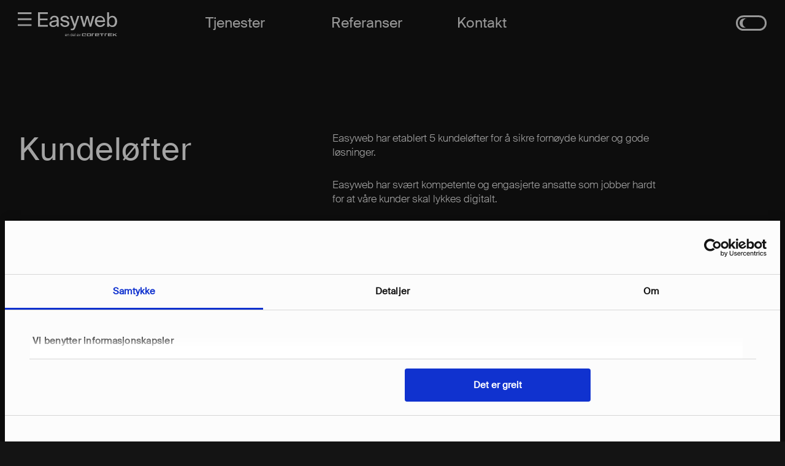

--- FILE ---
content_type: text/html; charset=UTF-8
request_url: https://easyweb.no/kundelofter/
body_size: 15310
content:
<!DOCTYPE html>
<html lang="nb-NO"  style="margin-top:0px !important;">
<head>
    <meta charset="UTF-8" />
    
    <meta http-equiv="X-UA-Compatible" content="IE=edge">
    <meta name="viewport" content="width=device-width, initial-scale=1, maximum-scale=1, shrink-to-fit=no">    
    <link rel="pingback" href="https://easyweb.no/xmlrpc.php" />
    <meta name="apple-itunes-app" content="app-id=1582166018,affiliate-data=smart-app-banner">
    <meta name="google-play-app" content="app-id=app.easyweb.easyweb_kpi">

    
            <!--Cookiebot start-->
            <script id="Cookiebot" src="https://consent.cookiebot.com/uc.js" data-cbid="c7f4dd85-e0e1-463b-b350-10265bce04d6" data-blockingmode="auto" type="text/javascript"></script>
            <!--Cookiebot end-->

            
    <meta name='robots' content='index, follow, max-image-preview:large, max-snippet:-1, max-video-preview:-1' />

	<!-- This site is optimized with the Yoast SEO Premium plugin v17.9 (Yoast SEO v17.9) - https://yoast.com/wordpress/plugins/seo/ -->
	<title>Kundeløfter | Easyweb | En del av CoreTrek | Ditt web-og markedsføringsbyrå</title>
	<meta name="description" content="Easyweb har etablert 5 kundeløfter for å sikre fornøyde kunder og gode løsninger.  Easyweb har svært kompetente og engasjerte ansatte som jobber hardt for at våre kunder skal lykkes digitalt." />
	<link rel="canonical" href="https://easyweb.no/kundelofter/" />
	<meta property="og:locale" content="nb_NO" />
	<meta property="og:type" content="article" />
	<meta property="og:title" content="Kundeløfter | Easyweb | En del av CoreTrek | Ditt web-og markedsføringsbyrå" />
	<meta property="og:description" content="Easyweb har etablert 5 kundeløfter for å sikre fornøyde kunder og gode løsninger.  Easyweb har svært kompetente og engasjerte ansatte som jobber hardt for at våre kunder skal lykkes digitalt." />
	<meta property="og:url" content="https://easyweb.no/kundelofter/" />
	<meta property="og:site_name" content="Easyweb | En del av CoreTrek" />
	<meta property="article:publisher" content="https://www.facebook.com/easywebAS/" />
	<meta property="article:modified_time" content="2025-01-27T13:59:55+00:00" />
	<meta property="og:image" content="https://easyweb.no/wp-content/uploads/2020/11/logo.png" />
	<meta property="og:image:width" content="3354" />
	<meta property="og:image:height" content="2090" />
	<meta property="og:image:type" content="image/png" />
	<meta name="twitter:card" content="summary_large_image" />
	<script type="application/ld+json" class="yoast-schema-graph">{"@context":"https://schema.org","@graph":[{"@type":["Organization","Place"],"@id":"https://easyweb.no/#organization","name":"Easyweb | En del av CoreTrek","url":"https://easyweb.no/","sameAs":["https://www.facebook.com/easywebAS/","https://www.linkedin.com/company/easyweb-norge"],"logo":{"@id":"https://easyweb.no/kundelofter/#local-main-organization-logo"},"image":{"@id":"https://easyweb.no/kundelofter/#local-main-organization-logo"},"address":{"@id":"https://easyweb.no/kundelofter/#local-main-place-address"},"geo":{"@type":"GeoCoordinates","latitude":"59.1573393","longitude":"10.1554233"},"telephone":["33481000"],"openingHoursSpecification":[{"@type":"OpeningHoursSpecification","dayOfWeek":["Monday","Tuesday","Wednesday","Thursday","Friday"],"opens":"08:00","closes":"16:00"},{"@type":"OpeningHoursSpecification","dayOfWeek":["Saturday","Sunday"],"opens":"00:00","closes":"00:00"}],"email":"kontakt@easyweb.no","vatID":"NO918588086MVA","taxID":"NO918588086MVA"},{"@type":"WebSite","@id":"https://easyweb.no/#website","url":"https://easyweb.no/","name":"Easyweb | En del av CoreTrek","description":"Ditt web- og markedsf\u00f8ringsbyr\u00e5","publisher":{"@id":"https://easyweb.no/#organization"},"potentialAction":[{"@type":"SearchAction","target":{"@type":"EntryPoint","urlTemplate":"https://easyweb.no/?s={search_term_string}"},"query-input":"required name=search_term_string"}],"inLanguage":"nb-NO"},{"@type":"ImageObject","@id":"https://easyweb.no/kundelofter/#primaryimage","inLanguage":"nb-NO","url":"https://easyweb.no/wp-content/uploads/2020/11/logo.png","contentUrl":"https://easyweb.no/wp-content/uploads/2020/11/logo.png","width":3354,"height":2090,"caption":"Easyweb AS"},{"@type":"WebPage","@id":"https://easyweb.no/kundelofter/#webpage","url":"https://easyweb.no/kundelofter/","name":"Kundel\u00f8fter | Easyweb |\u00a0En del av CoreTrek |\u00a0Ditt web-og markedsf\u00f8ringsbyr\u00e5","isPartOf":{"@id":"https://easyweb.no/#website"},"primaryImageOfPage":{"@id":"https://easyweb.no/kundelofter/#primaryimage"},"datePublished":"2020-11-02T13:43:06+00:00","dateModified":"2025-01-27T13:59:55+00:00","description":"Easyweb har etablert 5 kundel\u00f8fter for \u00e5 sikre forn\u00f8yde kunder og gode l\u00f8sninger. Easyweb har sv\u00e6rt kompetente og engasjerte ansatte som jobber hardt for at v\u00e5re kunder skal lykkes digitalt.","breadcrumb":{"@id":"https://easyweb.no/kundelofter/#breadcrumb"},"inLanguage":"nb-NO","potentialAction":[{"@type":"ReadAction","target":["https://easyweb.no/kundelofter/"]}]},{"@type":"BreadcrumbList","@id":"https://easyweb.no/kundelofter/#breadcrumb","itemListElement":[{"@type":"ListItem","position":1,"name":"Hjem","item":"https://easyweb.no/"},{"@type":"ListItem","position":2,"name":"Kundel\u00f8fter"}]},{"@type":"PostalAddress","@id":"https://easyweb.no/kundelofter/#local-main-place-address","streetAddress":"Nordre Fokser\u00f8d 13B, 4.etg","addressLocality":"Sandefjord","postalCode":"3241","addressRegion":"Vestfold","addressCountry":"NO"},{"@type":"ImageObject","@id":"https://easyweb.no/kundelofter/#local-main-organization-logo","inLanguage":"nb-NO","url":"https://easyweb.no/wp-content/uploads/2020/11/E_LOGO_SOME_HVIT-1.png","contentUrl":"https://easyweb.no/wp-content/uploads/2020/11/E_LOGO_SOME_HVIT-1.png","width":4500,"height":4500,"caption":"Easyweb | En del av CoreTrek"}]}</script>
	<meta name="geo.placename" content="Sandefjord" />
	<meta name="geo.position" content="59.1573393;10.1554233" />
	<meta name="geo.region" content="Norge" />
	<!-- / Yoast SEO Premium plugin. -->


<script type='application/javascript'>console.log('PixelYourSite PRO version 8.6.4');</script>
<link rel='dns-prefetch' href='//www.google.com' />
<link rel='dns-prefetch' href='//s.w.org' />
<script type='text/javascript'>console.log('PixelYourSite Bing version 2.2.4');</script>
		<script type="text/javascript">
			window._wpemojiSettings = {"baseUrl":"https:\/\/s.w.org\/images\/core\/emoji\/13.1.0\/72x72\/","ext":".png","svgUrl":"https:\/\/s.w.org\/images\/core\/emoji\/13.1.0\/svg\/","svgExt":".svg","source":{"concatemoji":"https:\/\/easyweb.no\/wp-includes\/js\/wp-emoji-release.min.js?ver=5.8.12"}};
			!function(e,a,t){var n,r,o,i=a.createElement("canvas"),p=i.getContext&&i.getContext("2d");function s(e,t){var a=String.fromCharCode;p.clearRect(0,0,i.width,i.height),p.fillText(a.apply(this,e),0,0);e=i.toDataURL();return p.clearRect(0,0,i.width,i.height),p.fillText(a.apply(this,t),0,0),e===i.toDataURL()}function c(e){var t=a.createElement("script");t.src=e,t.defer=t.type="text/javascript",a.getElementsByTagName("head")[0].appendChild(t)}for(o=Array("flag","emoji"),t.supports={everything:!0,everythingExceptFlag:!0},r=0;r<o.length;r++)t.supports[o[r]]=function(e){if(!p||!p.fillText)return!1;switch(p.textBaseline="top",p.font="600 32px Arial",e){case"flag":return s([127987,65039,8205,9895,65039],[127987,65039,8203,9895,65039])?!1:!s([55356,56826,55356,56819],[55356,56826,8203,55356,56819])&&!s([55356,57332,56128,56423,56128,56418,56128,56421,56128,56430,56128,56423,56128,56447],[55356,57332,8203,56128,56423,8203,56128,56418,8203,56128,56421,8203,56128,56430,8203,56128,56423,8203,56128,56447]);case"emoji":return!s([10084,65039,8205,55357,56613],[10084,65039,8203,55357,56613])}return!1}(o[r]),t.supports.everything=t.supports.everything&&t.supports[o[r]],"flag"!==o[r]&&(t.supports.everythingExceptFlag=t.supports.everythingExceptFlag&&t.supports[o[r]]);t.supports.everythingExceptFlag=t.supports.everythingExceptFlag&&!t.supports.flag,t.DOMReady=!1,t.readyCallback=function(){t.DOMReady=!0},t.supports.everything||(n=function(){t.readyCallback()},a.addEventListener?(a.addEventListener("DOMContentLoaded",n,!1),e.addEventListener("load",n,!1)):(e.attachEvent("onload",n),a.attachEvent("onreadystatechange",function(){"complete"===a.readyState&&t.readyCallback()})),(n=t.source||{}).concatemoji?c(n.concatemoji):n.wpemoji&&n.twemoji&&(c(n.twemoji),c(n.wpemoji)))}(window,document,window._wpemojiSettings);
		</script>
		<style type="text/css">
img.wp-smiley,
img.emoji {
	display: inline !important;
	border: none !important;
	box-shadow: none !important;
	height: 1em !important;
	width: 1em !important;
	margin: 0 .07em !important;
	vertical-align: -0.1em !important;
	background: none !important;
	padding: 0 !important;
}
</style>
	<link rel='stylesheet' id='wp-block-library-css'  href='https://easyweb.no/wp-includes/css/dist/block-library/style.min.css?ver=5.8.12' type='text/css' media='all' />
<link rel='stylesheet' id='slick-css'  href='https://easyweb.no/wp-content/themes/easyweb/slick/slick.css?ver=1685020105' type='text/css' media='all' />
<link rel='stylesheet' id='slick-theme-css'  href='https://easyweb.no/wp-content/themes/easyweb/slick/slick-theme.css?ver=1685020105' type='text/css' media='all' />
<link rel='stylesheet' id='slinky-style-css'  href='https://easyweb.no/wp-content/themes/easyweb/slinky/slinky.min.css?ver=1.0.0' type='text/css' media='all' />
<link rel='stylesheet' id='theme-styles-css'  href='https://easyweb.no/wp-content/themes/easyweb/dist/style.css?ver=1685020093' type='text/css' media='all' />
<script type='text/javascript' src='https://easyweb.no/wp-includes/js/jquery/jquery.min.js?ver=3.6.0' id='jquery-core-js'></script>
<script type='text/javascript' src='https://easyweb.no/wp-includes/js/jquery/jquery-migrate.min.js?ver=3.3.2' id='jquery-migrate-js'></script>
<script type='text/javascript' src='https://easyweb.no/wp-content/themes/easyweb/js/intercom-live.js?ver=1685020100' id='intercom-js-js'></script>
<script as="script" defer type='text/javascript' async="async" src='https://easyweb.no/wp-content/themes/easyweb/slick/slick.min.js?ver=5.8.12' id='slick-js-js'></script>
<script as="script" defer type='text/javascript' async="async" src='https://easyweb.no/wp-content/themes/easyweb/js/lottie.min.js?ver=5.8.12' id='lottie-js-js'></script>
<script type='text/javascript' src='https://easyweb.no/wp-content/plugins/pixelyoursite-pro/dist/scripts/js.cookie-2.1.3.min.js?ver=2.1.3' id='js-cookie-js'></script>
<script type='text/javascript' src='https://easyweb.no/wp-content/plugins/pixelyoursite-pro/dist/scripts/jquery.bind-first-0.2.3.min.js?ver=5.8.12' id='jquery-bind-first-js'></script>
<script type='text/javascript' id='pys-js-extra'>
/* <![CDATA[ */
var pysOptions = {"staticEvents":{"facebook":{"init_event":[{"delay":0,"type":"static","name":"PageView","pixelIds":["250292318671429"],"params":{"page_title":"Kundel\u00f8fter","post_type":"page","post_id":6758,"plugin":"PixelYourSite","event_url":"easyweb.no\/kundelofter\/","user_role":"guest"},"e_id":"init_event","ids":[],"hasTimeWindow":false,"timeWindow":0,"eventID":"","woo_order":"","edd_order":""}]}},"dynamicEvents":{"signal_tel":{"facebook":{"delay":0,"type":"dyn","name":"Signal","pixelIds":["250292318671429"],"params":{"event_action":"Tel","page_title":"Kundel\u00f8fter","post_type":"page","post_id":6758,"plugin":"PixelYourSite","event_url":"easyweb.no\/kundelofter\/","user_role":"guest"},"e_id":"signal_tel","ids":[],"hasTimeWindow":false,"timeWindow":0,"eventID":"","woo_order":"","edd_order":""},"ga":{"delay":0,"type":"dyn","name":"Signal","trackingIds":["G-SSZ62D1F2E"],"params":{"event_action":"Tel","non_interaction":false,"page_title":"Kundel\u00f8fter","post_type":"page","post_id":6758,"plugin":"PixelYourSite","event_url":"easyweb.no\/kundelofter\/","user_role":"guest"},"e_id":"signal_tel","ids":[],"hasTimeWindow":false,"timeWindow":0,"eventID":"","woo_order":"","edd_order":""}},"signal_email":{"facebook":{"delay":0,"type":"dyn","name":"Signal","pixelIds":["250292318671429"],"params":{"event_action":"Email","page_title":"Kundel\u00f8fter","post_type":"page","post_id":6758,"plugin":"PixelYourSite","event_url":"easyweb.no\/kundelofter\/","user_role":"guest"},"e_id":"signal_email","ids":[],"hasTimeWindow":false,"timeWindow":0,"eventID":"","woo_order":"","edd_order":""},"ga":{"delay":0,"type":"dyn","name":"Signal","trackingIds":["G-SSZ62D1F2E"],"params":{"event_action":"Email","non_interaction":false,"page_title":"Kundel\u00f8fter","post_type":"page","post_id":6758,"plugin":"PixelYourSite","event_url":"easyweb.no\/kundelofter\/","user_role":"guest"},"e_id":"signal_email","ids":[],"hasTimeWindow":false,"timeWindow":0,"eventID":"","woo_order":"","edd_order":""}},"signal_form":{"facebook":{"delay":0,"type":"dyn","name":"Signal","pixelIds":["250292318671429"],"params":{"event_action":"Form","page_title":"Kundel\u00f8fter","post_type":"page","post_id":6758,"plugin":"PixelYourSite","event_url":"easyweb.no\/kundelofter\/","user_role":"guest"},"e_id":"signal_form","ids":[],"hasTimeWindow":false,"timeWindow":0,"eventID":"","woo_order":"","edd_order":""},"ga":{"delay":0,"type":"dyn","name":"Signal","trackingIds":["G-SSZ62D1F2E"],"params":{"event_action":"Form","non_interaction":false,"page_title":"Kundel\u00f8fter","post_type":"page","post_id":6758,"plugin":"PixelYourSite","event_url":"easyweb.no\/kundelofter\/","user_role":"guest"},"e_id":"signal_form","ids":[],"hasTimeWindow":false,"timeWindow":0,"eventID":"","woo_order":"","edd_order":""}}},"triggerEvents":[],"triggerEventTypes":[],"facebook":{"pixelIds":["250292318671429"],"advancedMatching":[],"removeMetadata":false,"wooVariableAsSimple":false,"serverApiEnabled":false,"ajaxForServerEvent":false,"wooCRSendFromServer":false,"send_external_id":true},"ga":{"trackingIds":["G-SSZ62D1F2E"],"enhanceLinkAttr":false,"anonimizeIP":false,"retargetingLogic":"ecomm","crossDomainEnabled":false,"crossDomainAcceptIncoming":false,"crossDomainDomains":[],"wooVariableAsSimple":true,"isDebugEnabled":[false],"disableAdvertisingFeatures":false,"disableAdvertisingPersonalization":false},"bing":{"pixelId":false},"debug":"","siteUrl":"https:\/\/easyweb.no","ajaxUrl":"https:\/\/easyweb.no\/wp-admin\/admin-ajax.php","trackUTMs":"1","trackTrafficSource":"1","user_id":"0","enable_lading_page_param":"1","cookie_duration":"7","signal_watch_video_enabled":"","enable_event_day_param":"1","enable_event_month_param":"1","enable_event_time_param":"1","enable_remove_target_url_param":"1","enable_remove_download_url_param":"1","gdpr":{"ajax_enabled":false,"all_disabled_by_api":false,"facebook_disabled_by_api":false,"tiktok_disabled_by_api":false,"analytics_disabled_by_api":false,"google_ads_disabled_by_api":false,"pinterest_disabled_by_api":false,"bing_disabled_by_api":false,"facebook_prior_consent_enabled":true,"tiktok_prior_consent_enabled":true,"analytics_prior_consent_enabled":true,"google_ads_prior_consent_enabled":true,"pinterest_prior_consent_enabled":true,"bing_prior_consent_enabled":true,"cookiebot_integration_enabled":false,"cookiebot_facebook_consent_category":"marketing","cookiebot_analytics_consent_category":"statistics","cookiebot_google_ads_consent_category":"marketing","cookiebot_pinterest_consent_category":"marketing","cookiebot_bing_consent_category":"marketing","cookie_notice_integration_enabled":false,"cookie_law_info_integration_enabled":false,"real_cookie_banner_integration_enabled":false,"consent_magic_integration_enabled":false},"edd":{"enabled":false},"woo":{"enabled":false}};
/* ]]> */
</script>
<script type='text/javascript' src='https://easyweb.no/wp-content/plugins/pixelyoursite-pro/dist/scripts/public.js?ver=8.6.4' id='pys-js'></script>
<script type='text/javascript' src='https://easyweb.no/wp-content/plugins/pixelyoursite-bing/dist/scripts/public.js?ver=2.2.4' id='pys-bing-js'></script>
<link rel="https://api.w.org/" href="https://easyweb.no/wp-json/" /><link rel="alternate" type="application/json" href="https://easyweb.no/wp-json/wp/v2/pages/6758" /><link rel="EditURI" type="application/rsd+xml" title="RSD" href="https://easyweb.no/xmlrpc.php?rsd" />
<link rel="wlwmanifest" type="application/wlwmanifest+xml" href="https://easyweb.no/wp-includes/wlwmanifest.xml" /> 
<link rel='shortlink' href='https://easyweb.no/?p=6758' />
<link rel="alternate" type="application/json+oembed" href="https://easyweb.no/wp-json/oembed/1.0/embed?url=https%3A%2F%2Feasyweb.no%2Fkundelofter%2F" />
<link rel="alternate" type="text/xml+oembed" href="https://easyweb.no/wp-json/oembed/1.0/embed?url=https%3A%2F%2Feasyweb.no%2Fkundelofter%2F&#038;format=xml" />

<script> (function(ss,ex){ window.ldfdr=window.ldfdr||function(){(ldfdr._q=ldfdr._q||[]).push([].slice.call(arguments));}; (function(d,s){ fs=d.getElementsByTagName(s)[0]; function ce(src){ var cs=d.createElement(s); cs.src=src; cs.async=1; fs.parentNode.insertBefore(cs,fs); }; ce('https://sc.lfeeder.com/lftracker_v1_'+ss+(ex?'_'+ex:'')+'.js'); })(document,'script'); })('ywVkO4XPQzO4Z6Bj'); </script>
<link rel="icon" href="https://easyweb.no/wp-content/uploads/2020/11/cropped-favicon-2-32x32.png" sizes="32x32" />
<link rel="icon" href="https://easyweb.no/wp-content/uploads/2020/11/cropped-favicon-2-192x192.png" sizes="192x192" />
<link rel="apple-touch-icon" href="https://easyweb.no/wp-content/uploads/2020/11/cropped-favicon-2-180x180.png" />
<meta name="msapplication-TileImage" content="https://easyweb.no/wp-content/uploads/2020/11/cropped-favicon-2-270x270.png" />

</head>

<body class="page-template page-template-page-kundelofter page-template-page-kundelofter-php page page-id-6758" data-theme="light">

<div id="EW-placeholder" class="container-fluid"></div>

<a class="logo-split" href="https://easyweb.no">
    <!--<img width="143.49px" src="https://easyweb.no/wp-content/uploads/2023/09/easywebNO_CT.svg" alt="Easyweb AS">-->
    <?xml version="1.0" encoding="utf-8"?>
<!-- Generator: Adobe Illustrator 27.8.1, SVG Export Plug-In . SVG Version: 6.00 Build 0)  -->
<svg version="1.1" id="Layer_1" xmlns="http://www.w3.org/2000/svg" xmlns:xlink="http://www.w3.org/1999/xlink" x="0px" y="0px"
	 viewBox="0 0 143.5 43.6" style="enable-background:new 0 0 143.5 43.6;" xml:space="preserve">
<style type="text/css">
	.st0{fill-rule:evenodd;clip-rule:evenodd;}
	.st1{enable-background:new    ;}
</style>
<g id="Group_169" transform="translate(0 0)">
	<path id="Path_1" d="M0,0h17.9v3.2H3.7v8.2h13.4v3.2H3.7v8.6h14.2v3.2H0V0z"/>
	<path id="Path_2" d="M27.3,26.9c-0.9,0-1.8-0.1-2.6-0.4c-0.8-0.2-1.5-0.6-2.1-1.1c-0.6-0.5-1.1-1.1-1.5-1.8
		c-0.4-0.7-0.5-1.6-0.5-2.4c0-1.1,0.3-2.1,0.9-2.9c0.7-0.8,1.6-1.5,2.7-1.9c1.3-0.6,2.7-1,4.2-1.2c1.6-0.3,3.4-0.6,5.5-0.8v-0.5
		c0-0.8-0.1-1.5-0.3-2.3c-0.2-0.6-0.5-1.1-0.9-1.5c-0.4-0.4-0.9-0.7-1.4-0.8c-0.6-0.2-1.1-0.2-1.7-0.2c-1.2-0.1-2.3,0.3-3.2,1
		c-0.8,0.7-1.2,1.8-1.3,2.9h-3.4c0.1-1,0.3-1.9,0.8-2.8c0.5-0.8,1.1-1.5,1.8-2.1c0.7-0.6,1.6-1,2.5-1.3c0.9-0.3,1.8-0.4,2.8-0.4
		c2.7,0,4.7,0.7,6,2c1.2,1.3,1.9,3.3,1.8,6.1l0,4.5c0,1.7,0,3.1,0.1,4.2c0.1,1.1,0.2,2.1,0.4,3.2h-3.3c0-0.4-0.1-0.8-0.1-1.2
		S34,24.3,34,23.7c-0.6,1-1.5,1.8-2.5,2.3C30.1,26.6,28.7,26.9,27.3,26.9z M34,17c-1.5,0.1-2.9,0.3-4.1,0.5
		c-1.1,0.2-2.1,0.4-3.1,0.8c-0.7,0.2-1.4,0.6-2,1.2c-0.5,0.5-0.7,1.1-0.7,1.7c0,0.9,0.3,1.7,1,2.2C26,24,27,24.3,28,24.2
		c0.8,0,1.5-0.1,2.3-0.3c0.7-0.2,1.4-0.5,1.9-1c0.6-0.5,1-1.1,1.3-1.9c0.4-0.9,0.5-1.9,0.5-2.9V17z"/>
	<path id="Path_3" d="M53.1,12.5c-0.2-1-0.8-1.9-1.6-2.5c-0.9-0.5-1.9-0.8-3-0.7c-0.5,0-1,0-1.5,0.1c-0.5,0.1-0.9,0.2-1.3,0.4
		c-0.4,0.2-0.7,0.5-1,0.8c-0.2,0.3-0.4,0.7-0.4,1.1c0,0.7,0.2,1.3,0.8,1.8c0.7,0.5,1.4,0.8,2.2,0.9l2.8,0.5c0.9,0.2,1.7,0.4,2.5,0.7
		c0.8,0.3,1.5,0.6,2.1,1.1c0.6,0.4,1.1,1,1.5,1.7c0.4,0.7,0.6,1.6,0.5,2.4c0,0.9-0.2,1.8-0.6,2.6c-0.4,0.8-1,1.4-1.7,1.9
		c-0.8,0.5-1.6,0.9-2.5,1.2c-1,0.3-2.1,0.4-3.1,0.4c-1.2,0-2.3-0.2-3.4-0.6c-0.9-0.4-1.8-0.9-2.6-1.5c-0.7-0.6-1.3-1.4-1.7-2.2
		c-0.4-0.8-0.6-1.6-0.7-2.5h3.5c0.2,1.1,0.8,2.2,1.6,2.9c1,0.8,2.2,1.1,3.4,1.1c1.1,0,2.2-0.2,3.2-0.8c0.8-0.4,1.3-1.2,1.3-2.1
		c0-0.4-0.1-0.9-0.3-1.3c-0.2-0.4-0.5-0.7-0.9-0.9c-0.4-0.3-0.8-0.5-1.3-0.6c-0.5-0.2-1-0.3-1.5-0.4l-2.9-0.6
		c-0.7-0.2-1.3-0.3-2-0.6c-0.7-0.2-1.3-0.6-1.8-1c-1.2-0.9-1.9-2.4-1.8-3.9c0-0.8,0.2-1.6,0.6-2.3c0.4-0.7,1-1.3,1.7-1.7
		C44,7.4,44.9,7,45.7,6.8c1-0.2,2-0.4,3.1-0.4c1.9-0.1,3.7,0.5,5.2,1.6c1.4,1.1,2.3,2.7,2.5,4.4L53.1,12.5z"/>
	<path id="Path_4" d="M74.9,6.8l-7,20.4c-0.3,0.9-0.7,1.8-1.1,2.7c-0.3,0.6-0.7,1.2-1.2,1.7c-0.5,0.4-1.1,0.8-1.8,0.9
		c-0.9,0.2-1.8,0.3-2.7,0.3h-1.7V30h1.3c0.5,0,1,0,1.4-0.1c0.4,0,0.8-0.2,1.1-0.4c0.4-0.2,0.6-0.6,0.9-0.9c0.4-0.7,0.6-1.4,0.9-2.2
		l0,0L57.9,6.8h3.7l5,15.1l4.8-15.1L74.9,6.8z"/>
	<path id="Path_5" d="M87.6,6.8H91l3.9,14.5l3.7-14.5h3.6l-5.6,19.6h-3l-4.3-15.8L85,26.4h-3L76.4,6.8h3.6l3.8,14.5L87.6,6.8z"/>
	<path id="Path_6" d="M106.8,17.7c0,1,0.2,1.9,0.6,2.8c0.3,0.7,0.8,1.4,1.4,1.9c0.6,0.5,1.2,0.9,1.9,1.2c0.7,0.3,1.4,0.4,2.1,0.4
		c1.2,0.1,2.4-0.2,3.5-0.9c0.8-0.6,1.5-1.4,1.9-2.3h3.4c-0.2,0.8-0.6,1.7-1.1,2.4c-0.5,0.7-1.1,1.4-1.9,1.9c-0.8,0.6-1.7,1-2.6,1.3
		c-1.1,0.3-2.2,0.5-3.3,0.5c-1.4,0-2.8-0.2-4.1-0.8c-1.1-0.5-2.2-1.2-3-2.2c-0.8-0.9-1.5-2-1.9-3.2c-0.4-1.3-0.6-2.7-0.6-4
		c0-1.4,0.2-2.9,0.7-4.2c0.5-1.2,1.1-2.3,2-3.2c0.9-0.9,1.9-1.6,3-2c1.2-0.5,2.5-0.7,3.7-0.7c1.4,0,2.8,0.3,4,0.9
		c1.2,0.6,2.2,1.4,3,2.4c0.8,1.1,1.4,2.3,1.7,3.6c0.4,1.4,0.5,2.9,0.4,4.4L106.8,17.7z M112.7,9.3c-0.7,0-1.4,0.1-2.1,0.3
		c-0.7,0.2-1.3,0.5-1.8,1c-0.6,0.5-1,1.1-1.3,1.7c-0.4,0.8-0.6,1.6-0.6,2.5h11.5c0-0.7-0.2-1.4-0.4-2c-0.2-0.7-0.6-1.3-1.1-1.8
		c-0.5-0.5-1.1-1-1.8-1.3C114.3,9.5,113.5,9.3,112.7,9.3L112.7,9.3z"/>
	<path id="Path_7" d="M128.7,0v9.9c0.6-1,1.4-1.9,2.5-2.5c1.2-0.7,2.6-1,3.9-0.9c1.1,0,2.2,0.2,3.2,0.7c1,0.5,1.9,1.1,2.7,2
		c0.8,0.9,1.4,2,1.8,3.2c0.9,2.8,0.9,5.8,0,8.6c-0.4,1.2-1,2.3-1.8,3.2c-0.7,0.9-1.6,1.5-2.7,2c-1,0.4-2.1,0.7-3.2,0.7
		c-1.4,0.1-2.7-0.3-3.9-0.9c-1-0.6-1.9-1.5-2.5-2.5v3h-3.3V0L128.7,0z M129,13.3c-0.6,2.2-0.6,4.5,0,6.7c0.3,0.8,0.7,1.6,1.3,2.3
		c0.5,0.6,1.1,1,1.8,1.3c0.7,0.3,1.4,0.4,2.1,0.4c1.6,0.1,3.1-0.7,4.1-1.9c2-3.3,2-7.5,0-10.9c-1-1.3-2.5-2-4.1-1.9
		c-0.7,0-1.5,0.1-2.1,0.4c-0.7,0.3-1.3,0.7-1.8,1.3C129.7,11.7,129.3,12.5,129,13.3L129,13.3z"/>
</g>
<g>
	<path id="ct_gul" d="M139.9,40.6l3.3-2h-1.8l-4.2,2.4v-2.4h-1.5v5.3h1.5v-1.7l1.5-0.9l2.7,2.6h2.1L139.9,40.6z M112.1,39.6h2.9v4.3
		h1.5v-4.3h2.9v-1.1h-7.4V39.6z M120.9,39.1v4.8h1.5v-4c0-0.1,0.1-0.2,0.2-0.2h2.7v-1.1h-3.9C121.2,38.6,120.9,38.8,120.9,39.1
		L120.9,39.1z M126.9,39.1v4.3c0,0.3,0.2,0.5,0.5,0.5h6.8v-1.1h-5.8c0,0-0.1,0-0.1-0.1l0,0v-0.9c0,0,0-0.1,0.1-0.1l0,0h5v-1.1h-5
		c0,0-0.1,0-0.1-0.1l0,0v-0.9c0,0,0-0.1,0.1-0.1l0,0h5.8v-1.1h-6.8C127.1,38.6,126.9,38.8,126.9,39.1L126.9,39.1z"/>
	<path id="ct_rod" class="st0" d="M95.4,38.6h-6.3c-0.3,0-0.5,0.2-0.5,0.5v4.3c0,0.3,0.2,0.5,0.5,0.5h6.3c0.3,0,0.5-0.2,0.5-0.5
		v-4.3C95.9,38.8,95.7,38.6,95.4,38.6z M94.5,42.6c0,0.1-0.1,0.2-0.2,0.2h-3.9c-0.1,0-0.2-0.1-0.2-0.2v-2.7c0-0.1,0.1-0.2,0.2-0.2
		h3.9c0.1,0,0.2,0.1,0.2,0.2V42.6z M97.4,39.1v4.8h1.5v-4c0-0.1,0.1-0.2,0.2-0.2h2.7v-1.1h-3.9C97.6,38.6,97.4,38.8,97.4,39.1
		L97.4,39.1z M104.9,41.7h5.5c0.2,0,0.3-0.1,0.3-0.3v-2.6c0-0.2-0.1-0.3-0.3-0.3h-6.7c-0.2,0-0.3,0.1-0.3,0.3v4.5
		c0,0.3,0.2,0.5,0.5,0.5h6.8v-1.1h-5.8c0,0-0.1,0-0.1-0.1v-0.9C104.8,41.8,104.8,41.8,104.9,41.7L104.9,41.7z M104.8,39.7
		L104.8,39.7L104.8,39.7L104.8,39.7L104.8,39.7L104.8,39.7L104.8,39.7L104.8,39.7L104.8,39.7L104.8,39.7L104.8,39.7L104.8,39.7
		L104.8,39.7L104.8,39.7L104.8,39.7L104.8,39.7L104.8,39.7L104.8,39.7L104.8,39.7L104.8,39.7L104.8,39.7L104.8,39.7L104.8,39.7
		L104.8,39.7L104.8,39.7L104.8,39.7L104.8,39.7L104.8,39.7L104.8,39.7L104.8,39.7L104.8,39.7L104.8,39.7L104.8,39.7L104.8,39.7
		L104.8,39.7L104.8,39.7L104.8,39.7L104.8,39.7L104.8,39.7L104.8,39.7L104.8,39.7L104.8,39.7L104.8,39.7L104.8,39.7L104.8,39.7
		L104.8,39.7L104.8,39.7L104.8,39.7L104.8,39.7L104.8,39.7L104.8,39.7L104.8,39.7L104.8,39.7L104.8,39.7L104.8,39.7L104.8,39.7
		L104.8,39.7L104.8,39.7L104.8,39.7L104.8,39.7L104.8,39.7L104.8,39.7L104.8,39.7L104.8,39.7L104.8,39.7L104.8,39.7L104.8,39.7
		L104.8,39.7L104.8,39.7L104.8,39.7L104.8,39.7L104.8,39.7L104.8,39.7L104.8,39.7L104.8,39.7L104.8,39.7L104.8,39.7l4.3,0
		c0,0,0.1,0,0.1,0.1l0,0v0.9c0,0,0,0.1-0.1,0.1l0,0h-4.3l0,0l0,0l0,0l0,0l0,0l0,0l0,0l0,0l0,0l0,0l0,0l0,0l0,0l0,0l0,0l0,0l0,0l0,0
		l0,0l0,0l0,0l0,0l0,0l0,0l0,0l0,0l0,0l0,0l0,0l0,0l0,0l0,0l0,0l0,0l0,0l0,0l0,0l0,0l0,0l0,0l0,0l0,0l0,0l0,0l0,0l0,0l0,0l0,0l0,0
		l0,0l0,0l0,0l0,0l0,0l0,0l0,0l0,0l0,0l0,0l0,0l0,0l0,0l0,0l0,0l0,0l0,0l0,0l0,0l0,0l0,0l0,0l0,0l0,0l0,0l0,0l0,0V39.7z M86.6,38.6
		h-6.3c-0.3,0-0.5,0.2-0.5,0.5v4.3c0,0.3,0.2,0.5,0.5,0.5h6.2l0.6-1.1h-5.6c-0.1,0-0.2-0.1-0.2-0.2v-2.7c0-0.1,0.1-0.2,0.2-0.2h3.9
		c0.1,0,0.2,0.1,0.2,0.2v0.8h1.5v-1.6C87.1,38.8,86.9,38.6,86.6,38.6z"/>
</g>
<g class="st1">
	<path d="M50.7,43.1c0.6,0,0.9-0.3,1-0.6h0.7c-0.2,0.7-0.8,1.2-1.7,1.2c-1.2,0-1.8-0.9-1.8-2c0-1.2,0.8-2,1.8-2c1.1,0,1.8,1,1.8,2.2
		h-2.9C49.5,42.7,50.1,43.1,50.7,43.1z M51.7,41.3c0-0.5-0.4-1.1-1.1-1.1c-0.6,0-1.1,0.3-1.1,1.1H51.7z"/>
	<path d="M55,39.7c0.9,0,1.2,0.6,1.2,1.5v2.4h-0.6v-2.2c0-0.6-0.1-1.1-0.8-1.1c-0.6,0-1,0.4-1,1.2v2h-0.6v-3.8h0.6v0.6
		C54,40,54.4,39.7,55,39.7z"/>
	<path d="M62.1,38.5v5.1h-0.6V43c-0.2,0.4-0.6,0.7-1.2,0.7c-0.9,0-1.6-0.7-1.6-2c0-1.2,0.7-2,1.6-2c0.6,0,1,0.3,1.2,0.7v-1.9H62.1z
		 M59.3,41.7c0,0.9,0.4,1.4,1.1,1.4c0.6,0,1.1-0.4,1.1-1.4c0-1-0.5-1.4-1.1-1.4C59.7,40.3,59.3,40.8,59.3,41.7z"/>
	<path d="M64.7,43.1c0.6,0,0.9-0.3,1-0.6h0.7c-0.2,0.7-0.8,1.2-1.7,1.2c-1.2,0-1.8-0.9-1.8-2c0-1.2,0.8-2,1.8-2c1.1,0,1.8,1,1.8,2.2
		h-2.9C63.6,42.7,64.1,43.1,64.7,43.1z M65.8,41.3c0-0.5-0.4-1.1-1.1-1.1c-0.6,0-1.1,0.3-1.1,1.1H65.8z"/>
	<path d="M67.2,43.5v-5.1h0.6v5.1H67.2z"/>
	<path d="M72.8,41.2L72.8,41.2c0-0.8-0.4-1-0.9-1c-0.5,0-0.8,0.3-0.9,0.8h-0.7c0.1-0.8,0.8-1.3,1.5-1.3c1,0,1.5,0.5,1.5,1.6l0,0.9
		c0,0.6,0,1.1,0.1,1.4h-0.6c0-0.1,0-0.3,0-0.5c-0.2,0.4-0.6,0.6-1.3,0.6c-0.7,0-1.3-0.4-1.3-1.1C70.3,41.7,71.3,41.4,72.8,41.2z
		 M71,42.5c0,0.4,0.3,0.6,0.7,0.6c0.6,0,1.2-0.3,1.2-1.2v-0.2C71.7,41.9,71,42,71,42.5z"/>
	<path d="M76.6,39.8h0.7l-1.4,3.8h-0.6l-1.4-3.8h0.7l1,2.9L76.6,39.8z"/>
</g>
</svg>
</a>

<a class="ew-toggle" id="close-menus" href="javascript:void(0);">
    <img class="hamburger" width="26.39px" src="https://easyweb.no/wp-content/uploads/2022/11/Easy_burger.svg" alt="Easyweb AS">
    <img class="x" src="https://easyweb.no/wp-content/themes/easyweb/images/X.svg" alt="X">
</a>

<header>
    <div class="container-fluid">
        <div class="rad">

            <div class="logo-column">
                <a class="d-none" id="close-menus" href="javascript:void(0);">
                    <!--<img width="26.39px" src="https://easyweb.no/wp-content/uploads/2022/11/Easy_burger.svg" alt="Easyweb AS">-->
                </a>
            </div>

            <div class="menu-column d-desk">
                                    <ul id="menu-header-meny" class="hovedmenu d-desk"><li id="menu-item-35" class="fullscreen_1 menu-item menu-item-type-custom menu-item-object-custom menu-item-35"><a href="#">Tjenester</a></li>
<li id="menu-item-197" class="menu-item menu-item-type-post_type menu-item-object-page menu-item-197"><a href="https://easyweb.no/referanser/">Referanser</a></li>
<li id="menu-item-196" class="menu-item menu-item-type-post_type menu-item-object-page menu-item-196"><a href="https://easyweb.no/kontakt-oss/">Kontakt</a></li>
</ul>                            </div>

            <div class="mode-column">
                <input type="checkbox" name="mode" id="mode" class="mode">
                <label for="mode"></label>
            </div>

        </div>
    </div>
</header>

<div class="fullscreen-menu-1">
    <div class="menu-fullscreen__1">

                        
                <div class="tjeneste-heading">
                    <h2></h2>
                </div>
                
                <div class="tjenester-icon">
                                                                <div class="" id="icon-48">
                            <?xml version="1.0" encoding="utf-8"?>
<!-- Generator: Adobe Illustrator 24.2.0, SVG Export Plug-In . SVG Version: 6.00 Build 0)  -->
<svg version="1.1" id="Layer_1" xmlns="http://www.w3.org/2000/svg" xmlns:xlink="http://www.w3.org/1999/xlink" x="0px" y="0px"
	 viewBox="0 0 162.2 162.4" style="enable-background:new 0 0 162.2 162.4;" xml:space="preserve">
<g>
	<rect x="81.1" width="81.1" height="20.6"/>
	<path d="M20.6,38.6H0v20.6v82.6v20.6h20.6h121h20.6v-20.6V59.2V38.6h-20.6H20.6z M141.6,141.8h-121V59.2h121L141.6,141.8
		L141.6,141.8z"/>
	<path d="M64.2,20.6c5.7,0,10.3-4.6,10.3-10.3S69.9,0,64.2,0S54,4.6,54,10.3S58.6,20.6,64.2,20.6z"/>
	<path d="M37.3,20.6c5.7,0,10.3-4.6,10.3-10.3S43,0,37.3,0C31.6,0,27,4.6,27,10.3S31.6,20.6,37.3,20.6z"/>
	<circle cx="10.3" cy="10.3" r="10.3"/>
</g>
</svg>
                        </div>                                                                <div class="d-none" id="icon-50">
                            <?xml version="1.0" encoding="utf-8"?>
<!-- Generator: Adobe Illustrator 24.2.0, SVG Export Plug-In . SVG Version: 6.00 Build 0)  -->
<svg version="1.1" id="Layer_1" xmlns="http://www.w3.org/2000/svg" xmlns:xlink="http://www.w3.org/1999/xlink" x="0px" y="0px"
	 viewBox="0 0 162.5 162.1" style="enable-background:new 0 0 162.5 162.1;" xml:space="preserve">
<g>
	<path d="M153.4,26.7h-11.5H21.7L21.6,0H0l1.6,111.5v0l0,0l0,0h20.6l0,0h101.5h14.9h5.2l18.8-84.8L153.4,26.7L153.4,26.7z M22,90.9
		l-0.2-43.6h115.6l-9.4,43.6H22z"/>
	<circle cx="120.5" cy="145.3" r="16.9"/>
	<circle cx="18.5" cy="145.3" r="16.9"/>
</g>
</svg>
                        </div>                                                                <div class="d-none" id="icon-56">
                            <?xml version="1.0" encoding="utf-8"?>
<!-- Generator: Adobe Illustrator 24.2.0, SVG Export Plug-In . SVG Version: 6.00 Build 0)  -->
<svg version="1.1" id="Layer_1" xmlns="http://www.w3.org/2000/svg" xmlns:xlink="http://www.w3.org/1999/xlink" x="0px" y="0px"
	 viewBox="0 0 255.2 204.5" style="enable-background:new 0 0 255.2 204.5;" xml:space="preserve">
<g>
	<path d="M196.9,131.9c-1.6-1.2-3.5-2.3-5.6-3c-2.1-0.8-4.2-1.5-6.3-2l-1.2-0.3v-19.3c1.2,0.2,2.5,0.5,3.6,1
		c1.2,0.5,2.2,1.2,3.1,2.1s1.6,2.1,2.2,3.5c0.5,1.4,0.8,3.1,0.9,5.1h7.3c0-5.1-1.5-9.2-4.5-12.4s-7.3-4.9-12.6-5.3v-5.7h-4.3v5.7
		c-2.1,0.2-4.2,0.7-6.1,1.4c-2,0.7-3.7,1.7-5.2,3s-2.7,2.7-3.7,4.5c-0.9,1.7-1.4,3.7-1.4,6c0,2.2,0.4,4.1,1.1,5.9s1.8,3.3,3.1,4.6
		s2.8,2.5,4.6,3.4s3.7,1.7,5.9,2.3l1.7,0.5v21.1c-1.3-0.2-2.6-0.5-3.9-1.1c-1.2-0.6-2.4-1.4-3.3-2.5c-1-1.1-1.8-2.4-2.4-3.9
		s-0.9-3.3-1-5.4h-7.3c0,2.6,0.3,5,1.2,7.2c0.9,2.2,2.1,4.1,3.7,5.8c1.6,1.6,3.5,3,5.7,4c2.2,1,4.7,1.7,7.3,1.9v6.6h4.3v-6.6
		c2.5-0.2,4.9-0.6,7.1-1.4s4.2-1.8,5.9-3.2c1.7-1.3,3-3,4-5c1-2,1.5-4.3,1.5-6.9c0-2.7-0.5-5-1.5-6.8
		C199.9,134.6,198.5,133.1,196.9,131.9z M179.6,125.4L179.6,125.4c-3.1-1-5.4-2.2-6.9-3.7c-1.5-1.5-2.2-3.4-2.2-5.8
		c0-1.5,0.3-2.7,0.8-3.8s1.2-2,2.1-2.7c0.9-0.7,1.8-1.3,2.9-1.7c1.1-0.4,2.2-0.6,3.3-0.7L179.6,125.4L179.6,125.4z M194.1,148.2
		c-0.6,1.1-1.4,2.1-2.5,2.9c-1,0.8-2.2,1.4-3.6,1.8c-1.3,0.4-2.8,0.7-4.2,0.8v-20c1.7,0.5,3.2,1,4.6,1.5c1.4,0.5,2.5,1.2,3.5,2
		c1,0.8,1.7,1.7,2.2,2.8c0.5,1.1,0.8,2.5,0.8,4.2C195,145.8,194.7,147.1,194.1,148.2z"/>
	<path d="M233.8,79.7c-14.3-14.3-33-21.4-51.7-21.4c-6.6,0-13.3,0.9-19.7,2.7V0H70.9v91.9H0v112.5h151h11.3h2.6v0h0l0,0l15.8,0l0,0
		c0.4,0,0.9,0,1.3,0c18.7,0,37.4-7.1,51.7-21.4C262.3,154.5,262.3,108.2,233.8,79.7z M70.9,183.9H20.6v-71.3h50.3V183.9z
		 M91.5,183.9V20.6h50.3v49.8c-4,2.7-7.8,5.8-11.4,9.3c-28.5,28.5-28.5,74.8,0,103.3c0.3,0.3,0.7,0.7,1.1,1L91.5,183.9z
		 M219.8,169.1c-10.1,10.1-23.5,15.6-37.7,15.6c-14.2,0-27.6-5.5-37.7-15.6c-10.1-10.1-15.6-23.5-15.6-37.7
		c0-14.2,5.5-27.6,15.6-37.7C154.4,83.6,167.8,78,182.1,78s27.6,5.5,37.7,15.6c10.1,10.1,15.6,23.5,15.6,37.7
		C235.4,145.6,229.9,159,219.8,169.1z"/>
</g>
</svg>
                        </div>                                                                <div class="d-none" id="icon-10117">
                            <?xml version="1.0" encoding="utf-8"?>
<!-- Generator: Adobe Illustrator 24.2.0, SVG Export Plug-In . SVG Version: 6.00 Build 0)  -->
<svg version="1.1" id="Layer_1" xmlns="http://www.w3.org/2000/svg" xmlns:xlink="http://www.w3.org/1999/xlink" x="0px" y="0px"
	 viewBox="0 0 162.2 162.4" style="enable-background:new 0 0 162.2 162.4;" xml:space="preserve">
<g>
	<rect x="81.1" width="81.1" height="20.6"/>
	<path d="M20.6,38.6H0v20.6v82.6v20.6h20.6h121h20.6v-20.6V59.2V38.6h-20.6H20.6z M141.6,141.8h-121V59.2h121L141.6,141.8
		L141.6,141.8z"/>
	<path d="M64.2,20.6c5.7,0,10.3-4.6,10.3-10.3S69.9,0,64.2,0S54,4.6,54,10.3S58.6,20.6,64.2,20.6z"/>
	<path d="M37.3,20.6c5.7,0,10.3-4.6,10.3-10.3S43,0,37.3,0C31.6,0,27,4.6,27,10.3S31.6,20.6,37.3,20.6z"/>
	<circle cx="10.3" cy="10.3" r="10.3"/>
</g>
</svg>
                        </div>                                                                <div class="d-none" id="icon-10535">
                            <?xml version="1.0" encoding="utf-8"?>
<!-- Generator: Adobe Illustrator 24.2.0, SVG Export Plug-In . SVG Version: 6.00 Build 0)  -->
<svg version="1.1" id="Layer_1" xmlns="http://www.w3.org/2000/svg" xmlns:xlink="http://www.w3.org/1999/xlink" x="0px" y="0px"
	 viewBox="0 0 255.2 204.5" style="enable-background:new 0 0 255.2 204.5;" xml:space="preserve">
<g>
	<path d="M196.9,131.9c-1.6-1.2-3.5-2.3-5.6-3c-2.1-0.8-4.2-1.5-6.3-2l-1.2-0.3v-19.3c1.2,0.2,2.5,0.5,3.6,1
		c1.2,0.5,2.2,1.2,3.1,2.1s1.6,2.1,2.2,3.5c0.5,1.4,0.8,3.1,0.9,5.1h7.3c0-5.1-1.5-9.2-4.5-12.4s-7.3-4.9-12.6-5.3v-5.7h-4.3v5.7
		c-2.1,0.2-4.2,0.7-6.1,1.4c-2,0.7-3.7,1.7-5.2,3s-2.7,2.7-3.7,4.5c-0.9,1.7-1.4,3.7-1.4,6c0,2.2,0.4,4.1,1.1,5.9s1.8,3.3,3.1,4.6
		s2.8,2.5,4.6,3.4s3.7,1.7,5.9,2.3l1.7,0.5v21.1c-1.3-0.2-2.6-0.5-3.9-1.1c-1.2-0.6-2.4-1.4-3.3-2.5c-1-1.1-1.8-2.4-2.4-3.9
		s-0.9-3.3-1-5.4h-7.3c0,2.6,0.3,5,1.2,7.2c0.9,2.2,2.1,4.1,3.7,5.8c1.6,1.6,3.5,3,5.7,4c2.2,1,4.7,1.7,7.3,1.9v6.6h4.3v-6.6
		c2.5-0.2,4.9-0.6,7.1-1.4s4.2-1.8,5.9-3.2c1.7-1.3,3-3,4-5c1-2,1.5-4.3,1.5-6.9c0-2.7-0.5-5-1.5-6.8
		C199.9,134.6,198.5,133.1,196.9,131.9z M179.6,125.4L179.6,125.4c-3.1-1-5.4-2.2-6.9-3.7c-1.5-1.5-2.2-3.4-2.2-5.8
		c0-1.5,0.3-2.7,0.8-3.8s1.2-2,2.1-2.7c0.9-0.7,1.8-1.3,2.9-1.7c1.1-0.4,2.2-0.6,3.3-0.7L179.6,125.4L179.6,125.4z M194.1,148.2
		c-0.6,1.1-1.4,2.1-2.5,2.9c-1,0.8-2.2,1.4-3.6,1.8c-1.3,0.4-2.8,0.7-4.2,0.8v-20c1.7,0.5,3.2,1,4.6,1.5c1.4,0.5,2.5,1.2,3.5,2
		c1,0.8,1.7,1.7,2.2,2.8c0.5,1.1,0.8,2.5,0.8,4.2C195,145.8,194.7,147.1,194.1,148.2z"/>
	<path d="M233.8,79.7c-14.3-14.3-33-21.4-51.7-21.4c-6.6,0-13.3,0.9-19.7,2.7V0H70.9v91.9H0v112.5h151h11.3h2.6v0h0l0,0l15.8,0l0,0
		c0.4,0,0.9,0,1.3,0c18.7,0,37.4-7.1,51.7-21.4C262.3,154.5,262.3,108.2,233.8,79.7z M70.9,183.9H20.6v-71.3h50.3V183.9z
		 M91.5,183.9V20.6h50.3v49.8c-4,2.7-7.8,5.8-11.4,9.3c-28.5,28.5-28.5,74.8,0,103.3c0.3,0.3,0.7,0.7,1.1,1L91.5,183.9z
		 M219.8,169.1c-10.1,10.1-23.5,15.6-37.7,15.6c-14.2,0-27.6-5.5-37.7-15.6c-10.1-10.1-15.6-23.5-15.6-37.7
		c0-14.2,5.5-27.6,15.6-37.7C154.4,83.6,167.8,78,182.1,78s27.6,5.5,37.7,15.6c10.1,10.1,15.6,23.5,15.6,37.7
		C235.4,145.6,229.9,159,219.8,169.1z"/>
</g>
</svg>
                        </div>                                                            <div class='d-none' id='icon-easyweb_appen_forside'><?xml version="1.0" encoding="utf-8"?>
<!-- Generator: Adobe Illustrator 25.4.1, SVG Export Plug-In . SVG Version: 6.00 Build 0)  -->
<svg version="1.1" id="Layer_1" xmlns="http://www.w3.org/2000/svg" xmlns:xlink="http://www.w3.org/1999/xlink" x="0px" y="0px"
	 viewBox="0 0 162.1 203.2" style="enable-background:new 0 0 162.1 203.2;" xml:space="preserve">
<g>
	<path d="M162.1,20.6V0H0l0,0l0,0v203.1l0,0v0.1h162.1v-20.6l0,0V20.6L162.1,20.6z M141.6,182.6h-121v-162h121V182.6L141.6,182.6z"
		/>
	<path d="M81.1,173c7.6,0,13.8-6.2,13.8-13.8s-6.2-13.8-13.8-13.8c-7.6,0-13.8,6.2-13.8,13.8S73.5,173,81.1,173z"/>
</g>
<g>
	<rect x="54.6" y="99.9" width="53.1" height="7.1"/>
	<rect x="54.6" y="76.9" width="53.1" height="7.1"/>
	<rect x="54.6" y="53.9" width="53.1" height="7.1"/>
</g>
</svg>
</div>                </div>

                <div class="tjenester-names">
                    <ul class="tjeneste-list">
                        
                        
                                <li class='tjeneste' id='icon-48'>
                                <div class='d-mob icon-wrapper'>
                                <img class='d-mob' id='icon-48' src='https://easyweb.no/wp-content/uploads/2020/10/Nettside-1.svg' alt='Tjeneste ikon'>
                                </div>
                                <a href='https://easyweb.no/tjenester/nettside/'>Nettside
                                
                                </a>
                                
                                </li>
                                <li class='tjeneste' id='icon-50'>
                                <div class='d-mob icon-wrapper'>
                                <img class='d-mob' id='icon-50' src='https://easyweb.no/wp-content/uploads/2020/10/Nettbutikk.svg' alt='Tjeneste ikon'>
                                </div>
                                <a href='https://easyweb.no/tjenester/nettbutikk/'>Nettbutikk
                                
                                </a>
                                
                                </li>
                                <li class='tjeneste' id='icon-56'>
                                <div class='d-mob icon-wrapper'>
                                <img class='d-mob' id='icon-56' src='https://easyweb.no/wp-content/uploads/2020/10/Digital_markedsforing.svg' alt='Tjeneste ikon'>
                                </div>
                                <a href='https://easyweb.no/tjenester/digital-markedsforing/'>Digital markedsføring
                                
                                </a>
                                
                                </li>
                                <li class='tjeneste' id='icon-10117'>
                                <div class='d-mob icon-wrapper'>
                                <img class='d-mob' id='icon-10117' src='https://easyweb.no/wp-content/uploads/2020/10/Nettside-1.svg' alt='Tjeneste ikon'>
                                </div>
                                <a href='https://easyweb.no/tjenester/brukertesting/'>Brukertesting
                                
                                </a>
                                
                                </li>
                                <li class='tjeneste' id='icon-10535'>
                                <div class='d-mob icon-wrapper'>
                                <img class='d-mob' id='icon-10535' src='https://easyweb.no/wp-content/uploads/2020/10/Digital_markedsforing.svg' alt='Tjeneste ikon'>
                                </div>
                                <a href='https://easyweb.no/tjenester/sokeordsanalyse/'>Søkeordsanalyse
                                
                                </a>
                                
                                </li>
                                <li class='tjeneste' id='icon-easyweb_appen_forside'>
                                    <div class='d-mob icon-wrapper'>
                                        <img class='d-mob' id='icon-easyweb_appen_forside' src='https://easyweb.no/wp-content/uploads/2021/09/ewappen.svg' alt='Easyweb appen ikon'>
                                    </div>
                                    <a href='https://easyweb.no/easyweb-appen/'>Easyweb appen</a>
                                </li>
                    </ul>

                </div>

        
    </div>
</div>
<div class="fullscreen-menu-2">
    <div class="menu-fullscreen__2">


            <ul id="menu-fullskjerm-2-meny-1" class="fullscreen-menu d-desk"><li id="menu-item-7172" class="menu-item menu-item-type-post_type menu-item-object-page menu-item-home menu-item-7172"><a href="https://easyweb.no/">Forside</a></li>
</ul>    

            <ul id="menu-fullskjerm-2-meny-4" class="fullscreen-menu d-desk"><li id="menu-item-6962" class="menu-item menu-item-type-post_type menu-item-object-tjenester menu-item-6962"><a href="https://easyweb.no/tjenester/nettside/">Nettside</a></li>
<li id="menu-item-6961" class="menu-item menu-item-type-post_type menu-item-object-tjenester menu-item-6961"><a href="https://easyweb.no/tjenester/nettbutikk/">Nettbutikk</a></li>
<li id="menu-item-6960" class="menu-item menu-item-type-post_type menu-item-object-tjenester menu-item-6960"><a href="https://easyweb.no/tjenester/digital-markedsforing/">Digital markedsføring</a></li>
</ul>    
            <ul id="menu-fullskjerm-2-meny-2" class="fullscreen-menu d-desk"><li id="menu-item-6956" class="menu-item menu-item-type-post_type menu-item-object-page menu-item-6956"><a href="https://easyweb.no/referanser/">Referanser</a></li>
<li id="menu-item-154" class="menu-item menu-item-type-post_type menu-item-object-page menu-item-154"><a href="https://easyweb.no/om-easyweb/">Om Easyweb</a></li>
<li id="menu-item-6957" class="menu-item menu-item-type-post_type menu-item-object-page menu-item-6957"><a href="https://easyweb.no/aktuelt/">Aktuelt / faglig</a></li>
</ul>    
            <ul id="menu-fullskjerm-2-meny-5" class="fullscreen-menu d-desk"><li id="menu-item-6963" class="menu-item menu-item-type-post_type menu-item-object-tjenester menu-item-6963"><a href="https://easyweb.no/tjenester/integrasjon/">Integrasjon</a></li>
</ul>    
            <ul id="menu-fullskjerm-2-meny-3" class="fullscreen-menu d-desk"><li id="menu-item-7285" class="menu-item menu-item-type-post_type menu-item-object-page menu-item-7285"><a href="https://easyweb.no/ledig-stilling/">Ledig stilling</a></li>
</ul>    
                
            <div class="mobile-menu"><ul id="menu-mobilmeny" class="fullscreen-menu d-mob"><li id="menu-item-9093" class="menu-item menu-item-type-post_type menu-item-object-page menu-item-9093"><a href="https://easyweb.no/referanser/">Referanser</a></li>
<li id="menu-item-9095" class="menu-item menu-item-type-post_type menu-item-object-page menu-item-9095"><a href="https://easyweb.no/om-easyweb/">Om Easyweb</a></li>
<li id="menu-item-9096" class="menu-item menu-item-type-post_type menu-item-object-page menu-item-9096"><a href="https://easyweb.no/kontakt-oss/">Kontakt oss</a></li>
<li id="menu-item-9097" class="menu-item menu-item-type-post_type menu-item-object-page menu-item-9097"><a href="https://easyweb.no/aktuelt/">Aktuelt / faglig</a></li>
<li id="menu-item-9098" class="menu-item menu-item-type-post_type menu-item-object-page menu-item-9098"><a href="https://easyweb.no/ledig-stilling/">Ledig stilling</a></li>
</ul></div>    
    </div>


    

</div>





<div class="fullscreen2-navbar-bottom">

    <div class="mode-column">
        <input type="checkbox" name="mode_mob" id="mode_mob" class="mode_mob">
        <label for="mode_mob"></label>
    </div>

</div>



<script async type="text/javascript">

    var start =  8 * 60 + 0; // 08:00
    var end   = 18 * 60 + 0; // 18:00

    function inTime() {
        var now = new Date();
        var time = now.getHours() * 60 + now.getMinutes();
        return time >= start && time < end;
    }

    function initTheme() {
        modeSwitch = document.getElementById('mode');
        modeSwitch2 = document.getElementById('mode_mob');
        
        //between 08:00 and 18:00 - show "lightmode" - else: show dark.
        if(inTime()){
            var lightSelected = (localStorage.getItem('data-theme') !== null && localStorage.getItem('data-theme') === 'light');
            // update checkbox
            modeSwitch.checked = lightSelected;
            modeSwitch2.checked = lightSelected;
            //mode_mob_Switch.checked = lightSelected;
            //update body data-theme attribute
            lightSelected ? document.body.setAttribute('data-theme', 'dark') : document.body.setAttribute('data-theme', 'light');
        }else{
            var lightSelected = (localStorage.getItem('data-theme') !== null && localStorage.getItem('data-theme') === 'dark');
            //update checkbox
            var darkmode_selected = true;
            if(lightSelected == true) {
                darkmode_selected = false;
            }
            modeSwitch.checked = darkmode_selected; 
            modeSwitch2.checked = darkmode_selected;

            //mode_mob_Switch.checked = lightSelected;
            //update body data-theme attribute
            lightSelected ? document.body.setAttribute('data-theme', 'light') : document.body.setAttribute('data-theme', 'dark');
        }      
    };
     
    initTheme();

</script>


<div class="site-container">
    <div class="container-fluid background">

    <div class="rad title-excerpt">

        <div class="title">
            <h1>Kundeløfter</h1>
        </div>

        <div class="excerpt">
            <div class="excerpt-inner">
                <p>Easyweb har etablert 5 kundeløfter for å sikre fornøyde kunder og gode løsninger. </p>
<p>Easyweb har svært kompetente og engasjerte ansatte som jobber hardt for at våre kunder skal lykkes digitalt. </p>
            </div>

                        
            <a href="https://easyweb.no/slik-jobber-vi/" class="scroll-to d-desk les_mer">Slik jobber vi</a>
            <a href="https://easyweb.no/kontakt-oss/" class="scroll-to d-desk kontakt">Kontakt oss</a>
            <a href="#kundelofter" class="scroll-to d-mob les_mer">Les våre fem kundeløfter</a>
        </div>
    </div>

</div>

<div class="container-fluid kundelofter background" id="kundelofter">
            <div class="rad kundelofte">

                <div class="icon">
                    <!--<img src="https://easyweb.no/wp-content/uploads/2022/11/fastpris.svg">-->
                    <svg id="Group_101" data-name="Group 101" xmlns="http://www.w3.org/2000/svg" width="51.655" height="46.931" viewBox="0 0 51.655 46.931">
  <path id="Path_11" data-name="Path 11" d="M289.91,690.665V664.727H266.245v13.889a16.772,16.772,0,1,0-4.089,33.041h34.893V690.666H289.91Zm-18.942-21.214h14.218v21.214H278.4a16.749,16.749,0,0,0-7.43-10.055Zm-21.044,25.434a12.242,12.242,0,1,1,3.586,8.657A12.164,12.164,0,0,1,249.924,694.885Zm42.4,12.1-18.763.2c.156-.145.312-.289.464-.441a16.707,16.707,0,0,0,4.9-11.356h13.4Z" transform="translate(-245.394 -664.727)" fill="#141414"/>
  <g id="Group_13" data-name="Group 13" transform="translate(12.099 22.086)">
    <path id="Path_12" data-name="Path 12" d="M269.8,700v1.3a4.387,4.387,0,0,1,2.882,1.214,3.8,3.8,0,0,1,1.044,2.837h-1.678a3.51,3.51,0,0,0-.205-1.178,2.364,2.364,0,0,0-.5-.8,2.16,2.16,0,0,0-.714-.491,3.125,3.125,0,0,0-.83-.223v4.426l.267.072q.732.2,1.446.464a4.963,4.963,0,0,1,1.276.7,3.271,3.271,0,0,1,.9,1.053,3.233,3.233,0,0,1,.339,1.553,3.515,3.515,0,0,1-.339,1.588,3.424,3.424,0,0,1-.91,1.143,4.23,4.23,0,0,1-1.347.723,6.412,6.412,0,0,1-1.633.312V716.2h-.982v-1.517a4.817,4.817,0,0,1-1.686-.428,4.41,4.41,0,0,1-1.3-.919,3.9,3.9,0,0,1-.838-1.321,4.277,4.277,0,0,1-.277-1.651h1.678a3.673,3.673,0,0,0,.223,1.24,2.78,2.78,0,0,0,.544.892,2.523,2.523,0,0,0,.768.571,2.792,2.792,0,0,0,.892.259v-4.837l-.393-.107a6.612,6.612,0,0,1-1.348-.518,4.166,4.166,0,0,1-1.061-.776,3.419,3.419,0,0,1-.705-1.053,3.355,3.355,0,0,1-.259-1.348,2.839,2.839,0,0,1,.321-1.365,3.419,3.419,0,0,1,.839-1.026,4.057,4.057,0,0,1,1.2-.678,5.659,5.659,0,0,1,1.41-.321V700Zm-3.07,4.676a1.807,1.807,0,0,0,.508,1.321,3.525,3.525,0,0,0,1.562.821l.018.017v-4.194a3.168,3.168,0,0,0-.768.17,2.143,2.143,0,0,0-.669.384,1.867,1.867,0,0,0-.473.615A1.96,1.96,0,0,0,266.734,704.674Zm5.621,6.5a2.262,2.262,0,0,0-.178-.955,1.81,1.81,0,0,0-.508-.651,3.029,3.029,0,0,0-.8-.455,10.165,10.165,0,0,0-1.061-.348v4.587a4,4,0,0,0,.964-.187,2.816,2.816,0,0,0,.821-.419,1.878,1.878,0,0,0,.767-1.57Z" transform="translate(-264.716 -699.998)" fill="#141414"/>
  </g>
</svg>
                </div>

                <div class="name">
                    <h2>Fastpris</h2>
                </div>

                <div class="about">
                    <p>Det skal ikke forekomme overraskelser på fakturaen fra oss. Vi leverer på avtalt fastpris i henhold til kontrakt. Eventuelle tillegg skal alltid godkjennes av deg i forkant.</p>
                </div>

            </div>

                        <div class="rad kundelofte">

                <div class="icon">
                    <!--<img src="https://easyweb.no/wp-content/uploads/2022/11/dialog.svg">-->
                    <svg id="Group_100" data-name="Group 100" xmlns="http://www.w3.org/2000/svg" width="51.655" height="37.614" viewBox="0 0 51.655 37.614">
  <path id="Path_18" data-name="Path 18" d="M426.382,664.727v9.5H412.3v28.116h4.77v-6.919h32.8v-9.5h9.312v6.919h4.771V664.727Zm18.72,25.925H417.07V678.994H445.1v11.658Zm14.082-9.5h-9.312v-6.931h-18.72V669.5h28.032Z" transform="translate(-412.3 -664.727)" fill="#141414"/>
  <rect id="Rectangle_155" data-name="Rectangle 155" width="4.77" height="4.77" transform="translate(8.09 17.697)" fill="#141414"/>
  <rect id="Rectangle_156" data-name="Rectangle 156" width="4.77" height="4.77" transform="translate(16.401 17.697)" fill="#141414"/>
  <rect id="Rectangle_157" data-name="Rectangle 157" width="4.77" height="4.77" transform="translate(24.712 17.697)" fill="#141414"/>
</svg>
                </div>

                <div class="name">
                    <h2>Tett dialog</h2>
                </div>

                <div class="about">
                    <p>Det er vår jobb å holde deg oppdatert i pågående prosesser. Slik får vi til et godt samarbeid, og unngår også misforståelser.</p>
                </div>

            </div>

                        <div class="rad kundelofte">

                <div class="icon">
                    <!--<img src="https://easyweb.no/wp-content/uploads/2022/11/raske.svg">-->
                    <svg id="Group_99" data-name="Group 99" xmlns="http://www.w3.org/2000/svg" width="51.655" height="43.671" viewBox="0 0 51.655 43.671">
  <rect id="Rectangle_153" data-name="Rectangle 153" width="23.917" height="4.392" transform="translate(0 8.979)" fill="#141414"/>
  <rect id="Rectangle_154" data-name="Rectangle 154" width="17.623" height="4.392" transform="translate(12.805 20.083)" fill="#141414"/>
  <path id="Path_15" data-name="Path 15" d="M647.057,669.538v-4.392h-34.6v4.392h30.2v34.886H616.852v-10.23h-4.393v14.6h0v.025h34.6v-4.392h0V669.538Z" transform="translate(-595.402 -665.145)" fill="#141414"/>
  <path id="Path_16" data-name="Path 16" d="M643,721.911a2.942,2.942,0,1,0-2.942,2.942A2.942,2.942,0,0,0,643,721.911Z" transform="translate(-605.701 -687.629)" fill="#141414"/>
</svg>
                </div>

                <div class="name">
                    <h2>Raske tilbakemeldinger</h2>
                </div>

                <div class="about">
                    <p>Hos oss opplever du tilgjengelige ansatte slik at alltid får raske svar og gode løsninger. Du vil alltid få svar i løpet av samme virkedag.</p>
                </div>

            </div>

                        <div class="rad kundelofte">

                <div class="icon">
                    <!--<img src="https://easyweb.no/wp-content/uploads/2022/11/losning.svg">-->
                    <svg id="Group_98" data-name="Group 98" xmlns="http://www.w3.org/2000/svg" width="42.87" height="42.919" viewBox="0 0 42.87 42.919">
  <path id="Path_13" data-name="Path 13" d="M760.043,665.475v19.28H779.3v-19.28Zm14.917,14.942H764.381v-10.6H774.96Z" transform="translate(-760.043 -665.475)" fill="#141414"/>
  <path id="Path_14" data-name="Path 14" d="M790.084,680.6v14.941H775.168v19.28h34.171V680.6ZM805,710.483H779.506v-10.6h14.917V684.938H805Z" transform="translate(-766.469 -671.901)" fill="#141414"/>
</svg>
                </div>

                <div class="name">
                    <h2>Løsningsorienterte ansatte</h2>
                </div>

                <div class="about">
                    <p>Fortell oss om dine utfordringer eller tanker – vi tar ansvar, eierskap og SKAL løse oppgaven med kvalitet, nysgjerrighet og kreativitet.</p>
                </div>

            </div>

                        <div class="rad kundelofte">

                <div class="icon">
                    <!--<img src="https://easyweb.no/wp-content/uploads/2022/11/merverdi.svg">-->
                    <svg xmlns="http://www.w3.org/2000/svg" width="31.733" height="39.957" viewBox="0 0 31.733 39.957">
  <path id="Path_76" data-name="Path 76" d="M963.508,664.727H945.63v17.967H931.776v21.99h31.733V664.727ZM935.8,700.661V686.717h9.832v13.944Zm13.855,0V668.75h9.832v31.911Z" transform="translate(-931.776 -664.727)" fill="#141414"/>
</svg>
                </div>

                <div class="name">
                    <h2>Merverdi</h2>
                </div>

                <div class="about">
                    <p>Vårt utgangspunkt er at vi skal levere deg merverdi. Vi har fokus på det som gir deg «penger i kassa».</p>
                </div>

            </div>

            
<div class="bottom-links d-mob">
    <a href="https://easyweb.no/slik-jobber-vi/" class="scroll-to les_mer">Slik jobber vi</a>
    <a href="https://easyweb.no/kontakt-oss/" class="scroll-to les_mer">Kontakt oss</a>
</div>

</div>


    </div><!--Container end-->

            <script>(function(){function c(){var b=a.contentDocument||a.contentWindow.document;if(b){var d=b.createElement('script');d.innerHTML="window.__CF$cv$params={r:'9c6396fd084ab1a9',t:'MTc2OTgwMzU4Ny4wMDAwMDA='};var a=document.createElement('script');a.nonce='';a.src='/cdn-cgi/challenge-platform/scripts/jsd/main.js';document.getElementsByTagName('head')[0].appendChild(a);";b.getElementsByTagName('head')[0].appendChild(d)}}if(document.body){var a=document.createElement('iframe');a.height=1;a.width=1;a.style.position='absolute';a.style.top=0;a.style.left=0;a.style.border='none';a.style.visibility='hidden';document.body.appendChild(a);if('loading'!==document.readyState)c();else if(window.addEventListener)document.addEventListener('DOMContentLoaded',c);else{var e=document.onreadystatechange||function(){};document.onreadystatechange=function(b){e(b);'loading'!==document.readyState&&(document.onreadystatechange=e,c())}}}})();</script><script defer src="https://static.cloudflareinsights.com/beacon.min.js/vcd15cbe7772f49c399c6a5babf22c1241717689176015" integrity="sha512-ZpsOmlRQV6y907TI0dKBHq9Md29nnaEIPlkf84rnaERnq6zvWvPUqr2ft8M1aS28oN72PdrCzSjY4U6VaAw1EQ==" data-cf-beacon='{"rayId":"9c6396fd084ab1a9","version":"2025.9.1","serverTiming":{"name":{"cfExtPri":true,"cfEdge":true,"cfOrigin":true,"cfL4":true,"cfSpeedBrain":true,"cfCacheStatus":true}},"token":"0142121a18d44277a5a837031bdcad7d","b":1}' crossorigin="anonymous"></script>
</body>
        <noscript><img height="1" width="1" style="display: none;" src="https://www.facebook.com/tr?id=250292318671429&ev=PageView&noscript=1&eid=250292318671429&cd%5Bpage_title%5D=Kundel%C3%B8fter&cd%5Bpost_type%5D=page&cd%5Bpost_id%5D=6758&cd%5Bplugin%5D=PixelYourSite&cd%5Bevent_url%5D=easyweb.no%2Fkundelofter%2F&cd%5Buser_role%5D=guest" alt="facebook_pixel"></noscript>
<script type='text/javascript' src='https://easyweb.no/wp-content/themes/easyweb/js/jquery.visible.min.js?ver=57' id='visible-js-js'></script>
<script as="script" defer type='text/javascript' async="async" src='https://easyweb.no/wp-content/themes/easyweb/slinky/slinky.min.js?ver=1.0.1' id='slinky-js-js'></script>
<script type='text/javascript' id='scripts-js-js-extra'>
/* <![CDATA[ */
var ajaxObj = {"ajax_url":"https:\/\/easyweb.no\/wp-admin\/admin-ajax.php"};
/* ]]> */
</script>
<script as="script" defer type='text/javascript' async="async" src='https://easyweb.no/wp-content/themes/easyweb/dist/app.js?ver=1685436192' id='scripts-js-js'></script>
<script type='text/javascript' id='gforms_recaptcha_recaptcha-js-extra'>
/* <![CDATA[ */
var gforms_recaptcha_recaptcha_strings = {"site_key":"6Lf1HDwmAAAAAI46-oJ-sFPbdEUaTeNL_Nfa4JXN","ajaxurl":"https:\/\/easyweb.no\/wp-admin\/admin-ajax.php","nonce":"e03f4fe3f0"};
/* ]]> */
</script>
<script type='text/javascript' src='https://www.google.com/recaptcha/api.js?render=6Lf1HDwmAAAAAI46-oJ-sFPbdEUaTeNL_Nfa4JXN&#038;ver=1.1' id='gforms_recaptcha_recaptcha-js'></script>
<script type='text/javascript' id='gforms_recaptcha_recaptcha-js-after'>
(function($){grecaptcha.ready(function(){$('.grecaptcha-badge').css('visibility','hidden');});})(jQuery);
</script>
<script type='text/javascript' src='https://easyweb.no/wp-includes/js/wp-embed.min.js?ver=5.8.12' id='wp-embed-js'></script>

  


    <div class="pre-footer">

    </div>


    
        <div class="stickymenu">
            
            <div class="stickymenu__menupoint">
                <a href='/kontakt-oss/' class="stickymenu__menupoint--inner">
                    <img src='https://easyweb.no/wp-content/themes/easyweb/images/kontakt.svg'/>
                    <span>Kontakt</span>
                </a>
            </div>

            <div class="stickymenu__menupoint">
                <a href='javascript:void(0);' class="stickymenu__menupoint--inner toggle-tjenester">
                    <img src='https://easyweb.no/wp-content/themes/easyweb/images/tjenester.svg'/>
                    <span>Tjenester</span>
                </a>
            </div>

            <div class="stickymenu__menupoint">
                <a href='javascript:void(0);' class="stickymenu__menupoint--inner toggle-meny">
                    <img src='https://easyweb.no/wp-content/themes/easyweb/images/hamburger.svg'/>
                    <span>Meny</span>
                </a>
            </div>

                            <div class="sticky_mobile-menu">
                    <a href='javascript:void(0);' class="close_sticky_mobile"><span></span></a>
                    <ul id="menu-mobilmeny-1" class="menu"><li class="menu-item menu-item-type-post_type menu-item-object-page menu-item-9093"><a href="https://easyweb.no/referanser/">Referanser</a></li>
<li class="menu-item menu-item-type-post_type menu-item-object-page menu-item-9095"><a href="https://easyweb.no/om-easyweb/">Om Easyweb</a></li>
<li class="menu-item menu-item-type-post_type menu-item-object-page menu-item-9096"><a href="https://easyweb.no/kontakt-oss/">Kontakt oss</a></li>
<li class="menu-item menu-item-type-post_type menu-item-object-page menu-item-9097"><a href="https://easyweb.no/aktuelt/">Aktuelt / faglig</a></li>
<li class="menu-item menu-item-type-post_type menu-item-object-page menu-item-9098"><a href="https://easyweb.no/ledig-stilling/">Ledig stilling</a></li>
</ul>                </div>
            
                            <div class='sticky_tjenester-menu'>
                    <a href='javascript:void(0);' class="close_sticky_tjenester"><span></span></a>
                    <ul id="menu-tjenestemeny-mobil" class="menu"><li id="menu-item-6781" class="menu-item menu-item-type-post_type menu-item-object-tjenester menu-item-6781"><a href="https://easyweb.no/tjenester/nettside/">Nettside<div class="icon-wrapper"><img src="https://easyweb.no/wp-content/uploads/2020/10/Nettside-1.svg" alt=""></div></a></li>
<li id="menu-item-6780" class="menu-item menu-item-type-post_type menu-item-object-tjenester menu-item-6780"><a href="https://easyweb.no/tjenester/nettbutikk/">Nettbutikk<div class="icon-wrapper"><img src="https://easyweb.no/wp-content/uploads/2020/10/Nettbutikk.svg" alt=""></div></a></li>
<li id="menu-item-6777" class="menu-item menu-item-type-post_type menu-item-object-tjenester menu-item-6777"><a href="https://easyweb.no/tjenester/digital-markedsforing/">Digital markedsføring<div class="icon-wrapper"><img src="https://easyweb.no/wp-content/uploads/2020/10/Digital_markedsforing.svg" alt=""></div></a></li>
<li id="menu-item-10656" class="menu-item menu-item-type-post_type menu-item-object-tjenester menu-item-10656"><a href="https://easyweb.no/tjenester/sokeordsanalyse/">Søkeordsanalyse<div class="icon-wrapper"><img src="https://easyweb.no/wp-content/uploads/2020/10/Digital_markedsforing.svg" alt=""></div></a></li>
<li id="menu-item-7240" class="menu-item menu-item-type-post_type menu-item-object-tjenester menu-item-7240"><a href="https://easyweb.no/tjenester/integrasjon/">Integrasjon<div class="icon-wrapper"><img src="https://easyweb.no/wp-content/uploads/2020/11/Integrasjon.svg" alt=""></div></a></li>
</ul>                </div>
            
        </div>




    <footer>
        <div class="container-fluid">
            <div class="logo-wrapper">
                <a href="https://easyweb.no">
                    <!--<img width="143.49px" src="https://easyweb.no/wp-content/uploads/2023/09/easywebNO_CT.svg" alt="Easyweb AS">-->
                    <?xml version="1.0" encoding="utf-8"?>
<!-- Generator: Adobe Illustrator 27.8.1, SVG Export Plug-In . SVG Version: 6.00 Build 0)  -->
<svg version="1.1" id="Layer_1" xmlns="http://www.w3.org/2000/svg" xmlns:xlink="http://www.w3.org/1999/xlink" x="0px" y="0px"
	 viewBox="0 0 143.5 43.6" style="enable-background:new 0 0 143.5 43.6;" xml:space="preserve">
<style type="text/css">
	.st0{fill-rule:evenodd;clip-rule:evenodd;}
	.st1{enable-background:new    ;}
</style>
<g id="Group_169" transform="translate(0 0)">
	<path id="Path_1" d="M0,0h17.9v3.2H3.7v8.2h13.4v3.2H3.7v8.6h14.2v3.2H0V0z"/>
	<path id="Path_2" d="M27.3,26.9c-0.9,0-1.8-0.1-2.6-0.4c-0.8-0.2-1.5-0.6-2.1-1.1c-0.6-0.5-1.1-1.1-1.5-1.8
		c-0.4-0.7-0.5-1.6-0.5-2.4c0-1.1,0.3-2.1,0.9-2.9c0.7-0.8,1.6-1.5,2.7-1.9c1.3-0.6,2.7-1,4.2-1.2c1.6-0.3,3.4-0.6,5.5-0.8v-0.5
		c0-0.8-0.1-1.5-0.3-2.3c-0.2-0.6-0.5-1.1-0.9-1.5c-0.4-0.4-0.9-0.7-1.4-0.8c-0.6-0.2-1.1-0.2-1.7-0.2c-1.2-0.1-2.3,0.3-3.2,1
		c-0.8,0.7-1.2,1.8-1.3,2.9h-3.4c0.1-1,0.3-1.9,0.8-2.8c0.5-0.8,1.1-1.5,1.8-2.1c0.7-0.6,1.6-1,2.5-1.3c0.9-0.3,1.8-0.4,2.8-0.4
		c2.7,0,4.7,0.7,6,2c1.2,1.3,1.9,3.3,1.8,6.1l0,4.5c0,1.7,0,3.1,0.1,4.2c0.1,1.1,0.2,2.1,0.4,3.2h-3.3c0-0.4-0.1-0.8-0.1-1.2
		S34,24.3,34,23.7c-0.6,1-1.5,1.8-2.5,2.3C30.1,26.6,28.7,26.9,27.3,26.9z M34,17c-1.5,0.1-2.9,0.3-4.1,0.5
		c-1.1,0.2-2.1,0.4-3.1,0.8c-0.7,0.2-1.4,0.6-2,1.2c-0.5,0.5-0.7,1.1-0.7,1.7c0,0.9,0.3,1.7,1,2.2C26,24,27,24.3,28,24.2
		c0.8,0,1.5-0.1,2.3-0.3c0.7-0.2,1.4-0.5,1.9-1c0.6-0.5,1-1.1,1.3-1.9c0.4-0.9,0.5-1.9,0.5-2.9V17z"/>
	<path id="Path_3" d="M53.1,12.5c-0.2-1-0.8-1.9-1.6-2.5c-0.9-0.5-1.9-0.8-3-0.7c-0.5,0-1,0-1.5,0.1c-0.5,0.1-0.9,0.2-1.3,0.4
		c-0.4,0.2-0.7,0.5-1,0.8c-0.2,0.3-0.4,0.7-0.4,1.1c0,0.7,0.2,1.3,0.8,1.8c0.7,0.5,1.4,0.8,2.2,0.9l2.8,0.5c0.9,0.2,1.7,0.4,2.5,0.7
		c0.8,0.3,1.5,0.6,2.1,1.1c0.6,0.4,1.1,1,1.5,1.7c0.4,0.7,0.6,1.6,0.5,2.4c0,0.9-0.2,1.8-0.6,2.6c-0.4,0.8-1,1.4-1.7,1.9
		c-0.8,0.5-1.6,0.9-2.5,1.2c-1,0.3-2.1,0.4-3.1,0.4c-1.2,0-2.3-0.2-3.4-0.6c-0.9-0.4-1.8-0.9-2.6-1.5c-0.7-0.6-1.3-1.4-1.7-2.2
		c-0.4-0.8-0.6-1.6-0.7-2.5h3.5c0.2,1.1,0.8,2.2,1.6,2.9c1,0.8,2.2,1.1,3.4,1.1c1.1,0,2.2-0.2,3.2-0.8c0.8-0.4,1.3-1.2,1.3-2.1
		c0-0.4-0.1-0.9-0.3-1.3c-0.2-0.4-0.5-0.7-0.9-0.9c-0.4-0.3-0.8-0.5-1.3-0.6c-0.5-0.2-1-0.3-1.5-0.4l-2.9-0.6
		c-0.7-0.2-1.3-0.3-2-0.6c-0.7-0.2-1.3-0.6-1.8-1c-1.2-0.9-1.9-2.4-1.8-3.9c0-0.8,0.2-1.6,0.6-2.3c0.4-0.7,1-1.3,1.7-1.7
		C44,7.4,44.9,7,45.7,6.8c1-0.2,2-0.4,3.1-0.4c1.9-0.1,3.7,0.5,5.2,1.6c1.4,1.1,2.3,2.7,2.5,4.4L53.1,12.5z"/>
	<path id="Path_4" d="M74.9,6.8l-7,20.4c-0.3,0.9-0.7,1.8-1.1,2.7c-0.3,0.6-0.7,1.2-1.2,1.7c-0.5,0.4-1.1,0.8-1.8,0.9
		c-0.9,0.2-1.8,0.3-2.7,0.3h-1.7V30h1.3c0.5,0,1,0,1.4-0.1c0.4,0,0.8-0.2,1.1-0.4c0.4-0.2,0.6-0.6,0.9-0.9c0.4-0.7,0.6-1.4,0.9-2.2
		l0,0L57.9,6.8h3.7l5,15.1l4.8-15.1L74.9,6.8z"/>
	<path id="Path_5" d="M87.6,6.8H91l3.9,14.5l3.7-14.5h3.6l-5.6,19.6h-3l-4.3-15.8L85,26.4h-3L76.4,6.8h3.6l3.8,14.5L87.6,6.8z"/>
	<path id="Path_6" d="M106.8,17.7c0,1,0.2,1.9,0.6,2.8c0.3,0.7,0.8,1.4,1.4,1.9c0.6,0.5,1.2,0.9,1.9,1.2c0.7,0.3,1.4,0.4,2.1,0.4
		c1.2,0.1,2.4-0.2,3.5-0.9c0.8-0.6,1.5-1.4,1.9-2.3h3.4c-0.2,0.8-0.6,1.7-1.1,2.4c-0.5,0.7-1.1,1.4-1.9,1.9c-0.8,0.6-1.7,1-2.6,1.3
		c-1.1,0.3-2.2,0.5-3.3,0.5c-1.4,0-2.8-0.2-4.1-0.8c-1.1-0.5-2.2-1.2-3-2.2c-0.8-0.9-1.5-2-1.9-3.2c-0.4-1.3-0.6-2.7-0.6-4
		c0-1.4,0.2-2.9,0.7-4.2c0.5-1.2,1.1-2.3,2-3.2c0.9-0.9,1.9-1.6,3-2c1.2-0.5,2.5-0.7,3.7-0.7c1.4,0,2.8,0.3,4,0.9
		c1.2,0.6,2.2,1.4,3,2.4c0.8,1.1,1.4,2.3,1.7,3.6c0.4,1.4,0.5,2.9,0.4,4.4L106.8,17.7z M112.7,9.3c-0.7,0-1.4,0.1-2.1,0.3
		c-0.7,0.2-1.3,0.5-1.8,1c-0.6,0.5-1,1.1-1.3,1.7c-0.4,0.8-0.6,1.6-0.6,2.5h11.5c0-0.7-0.2-1.4-0.4-2c-0.2-0.7-0.6-1.3-1.1-1.8
		c-0.5-0.5-1.1-1-1.8-1.3C114.3,9.5,113.5,9.3,112.7,9.3L112.7,9.3z"/>
	<path id="Path_7" d="M128.7,0v9.9c0.6-1,1.4-1.9,2.5-2.5c1.2-0.7,2.6-1,3.9-0.9c1.1,0,2.2,0.2,3.2,0.7c1,0.5,1.9,1.1,2.7,2
		c0.8,0.9,1.4,2,1.8,3.2c0.9,2.8,0.9,5.8,0,8.6c-0.4,1.2-1,2.3-1.8,3.2c-0.7,0.9-1.6,1.5-2.7,2c-1,0.4-2.1,0.7-3.2,0.7
		c-1.4,0.1-2.7-0.3-3.9-0.9c-1-0.6-1.9-1.5-2.5-2.5v3h-3.3V0L128.7,0z M129,13.3c-0.6,2.2-0.6,4.5,0,6.7c0.3,0.8,0.7,1.6,1.3,2.3
		c0.5,0.6,1.1,1,1.8,1.3c0.7,0.3,1.4,0.4,2.1,0.4c1.6,0.1,3.1-0.7,4.1-1.9c2-3.3,2-7.5,0-10.9c-1-1.3-2.5-2-4.1-1.9
		c-0.7,0-1.5,0.1-2.1,0.4c-0.7,0.3-1.3,0.7-1.8,1.3C129.7,11.7,129.3,12.5,129,13.3L129,13.3z"/>
</g>
<g>
	<path id="ct_gul" d="M139.9,40.6l3.3-2h-1.8l-4.2,2.4v-2.4h-1.5v5.3h1.5v-1.7l1.5-0.9l2.7,2.6h2.1L139.9,40.6z M112.1,39.6h2.9v4.3
		h1.5v-4.3h2.9v-1.1h-7.4V39.6z M120.9,39.1v4.8h1.5v-4c0-0.1,0.1-0.2,0.2-0.2h2.7v-1.1h-3.9C121.2,38.6,120.9,38.8,120.9,39.1
		L120.9,39.1z M126.9,39.1v4.3c0,0.3,0.2,0.5,0.5,0.5h6.8v-1.1h-5.8c0,0-0.1,0-0.1-0.1l0,0v-0.9c0,0,0-0.1,0.1-0.1l0,0h5v-1.1h-5
		c0,0-0.1,0-0.1-0.1l0,0v-0.9c0,0,0-0.1,0.1-0.1l0,0h5.8v-1.1h-6.8C127.1,38.6,126.9,38.8,126.9,39.1L126.9,39.1z"/>
	<path id="ct_rod" class="st0" d="M95.4,38.6h-6.3c-0.3,0-0.5,0.2-0.5,0.5v4.3c0,0.3,0.2,0.5,0.5,0.5h6.3c0.3,0,0.5-0.2,0.5-0.5
		v-4.3C95.9,38.8,95.7,38.6,95.4,38.6z M94.5,42.6c0,0.1-0.1,0.2-0.2,0.2h-3.9c-0.1,0-0.2-0.1-0.2-0.2v-2.7c0-0.1,0.1-0.2,0.2-0.2
		h3.9c0.1,0,0.2,0.1,0.2,0.2V42.6z M97.4,39.1v4.8h1.5v-4c0-0.1,0.1-0.2,0.2-0.2h2.7v-1.1h-3.9C97.6,38.6,97.4,38.8,97.4,39.1
		L97.4,39.1z M104.9,41.7h5.5c0.2,0,0.3-0.1,0.3-0.3v-2.6c0-0.2-0.1-0.3-0.3-0.3h-6.7c-0.2,0-0.3,0.1-0.3,0.3v4.5
		c0,0.3,0.2,0.5,0.5,0.5h6.8v-1.1h-5.8c0,0-0.1,0-0.1-0.1v-0.9C104.8,41.8,104.8,41.8,104.9,41.7L104.9,41.7z M104.8,39.7
		L104.8,39.7L104.8,39.7L104.8,39.7L104.8,39.7L104.8,39.7L104.8,39.7L104.8,39.7L104.8,39.7L104.8,39.7L104.8,39.7L104.8,39.7
		L104.8,39.7L104.8,39.7L104.8,39.7L104.8,39.7L104.8,39.7L104.8,39.7L104.8,39.7L104.8,39.7L104.8,39.7L104.8,39.7L104.8,39.7
		L104.8,39.7L104.8,39.7L104.8,39.7L104.8,39.7L104.8,39.7L104.8,39.7L104.8,39.7L104.8,39.7L104.8,39.7L104.8,39.7L104.8,39.7
		L104.8,39.7L104.8,39.7L104.8,39.7L104.8,39.7L104.8,39.7L104.8,39.7L104.8,39.7L104.8,39.7L104.8,39.7L104.8,39.7L104.8,39.7
		L104.8,39.7L104.8,39.7L104.8,39.7L104.8,39.7L104.8,39.7L104.8,39.7L104.8,39.7L104.8,39.7L104.8,39.7L104.8,39.7L104.8,39.7
		L104.8,39.7L104.8,39.7L104.8,39.7L104.8,39.7L104.8,39.7L104.8,39.7L104.8,39.7L104.8,39.7L104.8,39.7L104.8,39.7L104.8,39.7
		L104.8,39.7L104.8,39.7L104.8,39.7L104.8,39.7L104.8,39.7L104.8,39.7L104.8,39.7L104.8,39.7L104.8,39.7L104.8,39.7l4.3,0
		c0,0,0.1,0,0.1,0.1l0,0v0.9c0,0,0,0.1-0.1,0.1l0,0h-4.3l0,0l0,0l0,0l0,0l0,0l0,0l0,0l0,0l0,0l0,0l0,0l0,0l0,0l0,0l0,0l0,0l0,0l0,0
		l0,0l0,0l0,0l0,0l0,0l0,0l0,0l0,0l0,0l0,0l0,0l0,0l0,0l0,0l0,0l0,0l0,0l0,0l0,0l0,0l0,0l0,0l0,0l0,0l0,0l0,0l0,0l0,0l0,0l0,0l0,0
		l0,0l0,0l0,0l0,0l0,0l0,0l0,0l0,0l0,0l0,0l0,0l0,0l0,0l0,0l0,0l0,0l0,0l0,0l0,0l0,0l0,0l0,0l0,0l0,0l0,0l0,0l0,0V39.7z M86.6,38.6
		h-6.3c-0.3,0-0.5,0.2-0.5,0.5v4.3c0,0.3,0.2,0.5,0.5,0.5h6.2l0.6-1.1h-5.6c-0.1,0-0.2-0.1-0.2-0.2v-2.7c0-0.1,0.1-0.2,0.2-0.2h3.9
		c0.1,0,0.2,0.1,0.2,0.2v0.8h1.5v-1.6C87.1,38.8,86.9,38.6,86.6,38.6z"/>
</g>
<g class="st1">
	<path d="M50.7,43.1c0.6,0,0.9-0.3,1-0.6h0.7c-0.2,0.7-0.8,1.2-1.7,1.2c-1.2,0-1.8-0.9-1.8-2c0-1.2,0.8-2,1.8-2c1.1,0,1.8,1,1.8,2.2
		h-2.9C49.5,42.7,50.1,43.1,50.7,43.1z M51.7,41.3c0-0.5-0.4-1.1-1.1-1.1c-0.6,0-1.1,0.3-1.1,1.1H51.7z"/>
	<path d="M55,39.7c0.9,0,1.2,0.6,1.2,1.5v2.4h-0.6v-2.2c0-0.6-0.1-1.1-0.8-1.1c-0.6,0-1,0.4-1,1.2v2h-0.6v-3.8h0.6v0.6
		C54,40,54.4,39.7,55,39.7z"/>
	<path d="M62.1,38.5v5.1h-0.6V43c-0.2,0.4-0.6,0.7-1.2,0.7c-0.9,0-1.6-0.7-1.6-2c0-1.2,0.7-2,1.6-2c0.6,0,1,0.3,1.2,0.7v-1.9H62.1z
		 M59.3,41.7c0,0.9,0.4,1.4,1.1,1.4c0.6,0,1.1-0.4,1.1-1.4c0-1-0.5-1.4-1.1-1.4C59.7,40.3,59.3,40.8,59.3,41.7z"/>
	<path d="M64.7,43.1c0.6,0,0.9-0.3,1-0.6h0.7c-0.2,0.7-0.8,1.2-1.7,1.2c-1.2,0-1.8-0.9-1.8-2c0-1.2,0.8-2,1.8-2c1.1,0,1.8,1,1.8,2.2
		h-2.9C63.6,42.7,64.1,43.1,64.7,43.1z M65.8,41.3c0-0.5-0.4-1.1-1.1-1.1c-0.6,0-1.1,0.3-1.1,1.1H65.8z"/>
	<path d="M67.2,43.5v-5.1h0.6v5.1H67.2z"/>
	<path d="M72.8,41.2L72.8,41.2c0-0.8-0.4-1-0.9-1c-0.5,0-0.8,0.3-0.9,0.8h-0.7c0.1-0.8,0.8-1.3,1.5-1.3c1,0,1.5,0.5,1.5,1.6l0,0.9
		c0,0.6,0,1.1,0.1,1.4h-0.6c0-0.1,0-0.3,0-0.5c-0.2,0.4-0.6,0.6-1.3,0.6c-0.7,0-1.3-0.4-1.3-1.1C70.3,41.7,71.3,41.4,72.8,41.2z
		 M71,42.5c0,0.4,0.3,0.6,0.7,0.6c0.6,0,1.2-0.3,1.2-1.2v-0.2C71.7,41.9,71,42,71,42.5z"/>
	<path d="M76.6,39.8h0.7l-1.4,3.8h-0.6l-1.4-3.8h0.7l1,2.9L76.6,39.8z"/>
</g>
</svg>

                </a>
            </div>
        </div>
        <div class="container-fluid">
            <div class="rad d-desk">

                <div class="column-1">
                    <div class="text" id="hamburger-animation">
                        <img class="footer-animation" src="https://easyweb.no/wp-content/uploads/2020/10/W.png">
                    </div>
                </div><!--Column 1-->

                <div class="column-2">

                                            <ul id="menu-footer-1" class="footer"><li id="menu-item-99" class="menu-item menu-item-type-custom menu-item-object-custom menu-item-99"><a href="tel:99559393">Ring oss</a></li>
<li id="menu-item-100" class="menu-item menu-item-type-custom menu-item-object-custom menu-item-100"><a href="mailto:wp@coretrek.no">Send e-post</a></li>
</ul>                    
                                            <ul id="menu-footer-2" class="footer"><li id="menu-item-7237" class="menu-item menu-item-type-post_type menu-item-object-page menu-item-7237"><a href="https://easyweb.no/om-easyweb/">Om Easyweb</a></li>
</ul>                    
                                            <ul id="menu-footer-3" class="footer"><li id="menu-item-6775" class="menu-item menu-item-type-post_type menu-item-object-page menu-item-privacy-policy menu-item-6775"><a href="https://easyweb.no/personvern/">Personvern</a></li>
<li id="menu-item-6939" class="menu-item menu-item-type-post_type menu-item-object-page menu-item-6939"><a href="https://easyweb.no/cookies/">Cookies</a></li>
</ul>                    
                </div><!--Column 2-->

                <div class="column-3">

                    <div class="text">
                        <p><a href="https://www.facebook.com/easywebAS/" target="_blank" rel="noopener">Følg oss på Facebook</a></p>
<p><a href="https://www.linkedin.com/company/easyweb-norge/" target="_blank" rel="noopener">Følg oss på LinkedIn</a></p>
                    </div>
                    <div class="text">
                        <p>Adresse:<br />
Klinestadmoen 10<br />
3241 Sandefjord</p>
                    </div>
                    <div class="text">
                        <p>2026 @ Easyweb<br />
En del av <a href="https://www.coretrek.no/" target="_blank" rel="noopener">CoreTrek AS</a><br />
Org.nr. 984 587 406</p>
                    </div>

                </div> <!--Column 3-->

            </div> <!--rad-->
            
            <div class="rad d-mob">

                <div class="column-2">
                                        <ul id="menu-footer-mobil" class="footer"><li id="menu-item-6747" class="menu-item menu-item-type-custom menu-item-object-custom menu-item-6747"><a href="mailto:wp@coretrek.no">Send e-post</a></li>
<li id="menu-item-6748" class="menu-item menu-item-type-custom menu-item-object-custom menu-item-6748"><a href="tel:99559393">Ring oss</a></li>
<li id="menu-item-6936" class="menu-item menu-item-type-post_type menu-item-object-page menu-item-6936"><a href="https://easyweb.no/referanser/">Referanser</a></li>
<li id="menu-item-6752" class="menu-item menu-item-type-post_type menu-item-object-page menu-item-6752"><a href="https://easyweb.no/om-easyweb/">Om Easyweb</a></li>
<li id="menu-item-6751" class="menu-item menu-item-type-post_type menu-item-object-page menu-item-privacy-policy menu-item-6751"><a href="https://easyweb.no/personvern/">Personvern</a></li>
<li id="menu-item-6934" class="menu-item menu-item-type-post_type menu-item-object-page menu-item-6934"><a href="https://easyweb.no/cookies/">Cookies</a></li>
</ul>                                    </div>

            </div>
          
        </div><!--Footer inner container-->

        <div class="container-fluid policy">
            <div class="cookie-policy">
                <div class="column-cookie-policy">
                    <p>Vi bruker <a href="/cookies/">informasjonskapsler</a> (cookies) på <a href="https://easyweb.no">easyweb.no</a>,.<br />
Ved å fortsette å bruke siden, forutsetter vi at du samtykker.</p>
                </div>
            </div>
        </div>
    
    </footer> 

  

</html>


--- FILE ---
content_type: text/html; charset=utf-8
request_url: https://www.google.com/recaptcha/api2/anchor?ar=1&k=6Lf1HDwmAAAAAI46-oJ-sFPbdEUaTeNL_Nfa4JXN&co=aHR0cHM6Ly9lYXN5d2ViLm5vOjQ0Mw..&hl=en&v=N67nZn4AqZkNcbeMu4prBgzg&size=invisible&anchor-ms=20000&execute-ms=30000&cb=hxqkv5axe053
body_size: 48473
content:
<!DOCTYPE HTML><html dir="ltr" lang="en"><head><meta http-equiv="Content-Type" content="text/html; charset=UTF-8">
<meta http-equiv="X-UA-Compatible" content="IE=edge">
<title>reCAPTCHA</title>
<style type="text/css">
/* cyrillic-ext */
@font-face {
  font-family: 'Roboto';
  font-style: normal;
  font-weight: 400;
  font-stretch: 100%;
  src: url(//fonts.gstatic.com/s/roboto/v48/KFO7CnqEu92Fr1ME7kSn66aGLdTylUAMa3GUBHMdazTgWw.woff2) format('woff2');
  unicode-range: U+0460-052F, U+1C80-1C8A, U+20B4, U+2DE0-2DFF, U+A640-A69F, U+FE2E-FE2F;
}
/* cyrillic */
@font-face {
  font-family: 'Roboto';
  font-style: normal;
  font-weight: 400;
  font-stretch: 100%;
  src: url(//fonts.gstatic.com/s/roboto/v48/KFO7CnqEu92Fr1ME7kSn66aGLdTylUAMa3iUBHMdazTgWw.woff2) format('woff2');
  unicode-range: U+0301, U+0400-045F, U+0490-0491, U+04B0-04B1, U+2116;
}
/* greek-ext */
@font-face {
  font-family: 'Roboto';
  font-style: normal;
  font-weight: 400;
  font-stretch: 100%;
  src: url(//fonts.gstatic.com/s/roboto/v48/KFO7CnqEu92Fr1ME7kSn66aGLdTylUAMa3CUBHMdazTgWw.woff2) format('woff2');
  unicode-range: U+1F00-1FFF;
}
/* greek */
@font-face {
  font-family: 'Roboto';
  font-style: normal;
  font-weight: 400;
  font-stretch: 100%;
  src: url(//fonts.gstatic.com/s/roboto/v48/KFO7CnqEu92Fr1ME7kSn66aGLdTylUAMa3-UBHMdazTgWw.woff2) format('woff2');
  unicode-range: U+0370-0377, U+037A-037F, U+0384-038A, U+038C, U+038E-03A1, U+03A3-03FF;
}
/* math */
@font-face {
  font-family: 'Roboto';
  font-style: normal;
  font-weight: 400;
  font-stretch: 100%;
  src: url(//fonts.gstatic.com/s/roboto/v48/KFO7CnqEu92Fr1ME7kSn66aGLdTylUAMawCUBHMdazTgWw.woff2) format('woff2');
  unicode-range: U+0302-0303, U+0305, U+0307-0308, U+0310, U+0312, U+0315, U+031A, U+0326-0327, U+032C, U+032F-0330, U+0332-0333, U+0338, U+033A, U+0346, U+034D, U+0391-03A1, U+03A3-03A9, U+03B1-03C9, U+03D1, U+03D5-03D6, U+03F0-03F1, U+03F4-03F5, U+2016-2017, U+2034-2038, U+203C, U+2040, U+2043, U+2047, U+2050, U+2057, U+205F, U+2070-2071, U+2074-208E, U+2090-209C, U+20D0-20DC, U+20E1, U+20E5-20EF, U+2100-2112, U+2114-2115, U+2117-2121, U+2123-214F, U+2190, U+2192, U+2194-21AE, U+21B0-21E5, U+21F1-21F2, U+21F4-2211, U+2213-2214, U+2216-22FF, U+2308-230B, U+2310, U+2319, U+231C-2321, U+2336-237A, U+237C, U+2395, U+239B-23B7, U+23D0, U+23DC-23E1, U+2474-2475, U+25AF, U+25B3, U+25B7, U+25BD, U+25C1, U+25CA, U+25CC, U+25FB, U+266D-266F, U+27C0-27FF, U+2900-2AFF, U+2B0E-2B11, U+2B30-2B4C, U+2BFE, U+3030, U+FF5B, U+FF5D, U+1D400-1D7FF, U+1EE00-1EEFF;
}
/* symbols */
@font-face {
  font-family: 'Roboto';
  font-style: normal;
  font-weight: 400;
  font-stretch: 100%;
  src: url(//fonts.gstatic.com/s/roboto/v48/KFO7CnqEu92Fr1ME7kSn66aGLdTylUAMaxKUBHMdazTgWw.woff2) format('woff2');
  unicode-range: U+0001-000C, U+000E-001F, U+007F-009F, U+20DD-20E0, U+20E2-20E4, U+2150-218F, U+2190, U+2192, U+2194-2199, U+21AF, U+21E6-21F0, U+21F3, U+2218-2219, U+2299, U+22C4-22C6, U+2300-243F, U+2440-244A, U+2460-24FF, U+25A0-27BF, U+2800-28FF, U+2921-2922, U+2981, U+29BF, U+29EB, U+2B00-2BFF, U+4DC0-4DFF, U+FFF9-FFFB, U+10140-1018E, U+10190-1019C, U+101A0, U+101D0-101FD, U+102E0-102FB, U+10E60-10E7E, U+1D2C0-1D2D3, U+1D2E0-1D37F, U+1F000-1F0FF, U+1F100-1F1AD, U+1F1E6-1F1FF, U+1F30D-1F30F, U+1F315, U+1F31C, U+1F31E, U+1F320-1F32C, U+1F336, U+1F378, U+1F37D, U+1F382, U+1F393-1F39F, U+1F3A7-1F3A8, U+1F3AC-1F3AF, U+1F3C2, U+1F3C4-1F3C6, U+1F3CA-1F3CE, U+1F3D4-1F3E0, U+1F3ED, U+1F3F1-1F3F3, U+1F3F5-1F3F7, U+1F408, U+1F415, U+1F41F, U+1F426, U+1F43F, U+1F441-1F442, U+1F444, U+1F446-1F449, U+1F44C-1F44E, U+1F453, U+1F46A, U+1F47D, U+1F4A3, U+1F4B0, U+1F4B3, U+1F4B9, U+1F4BB, U+1F4BF, U+1F4C8-1F4CB, U+1F4D6, U+1F4DA, U+1F4DF, U+1F4E3-1F4E6, U+1F4EA-1F4ED, U+1F4F7, U+1F4F9-1F4FB, U+1F4FD-1F4FE, U+1F503, U+1F507-1F50B, U+1F50D, U+1F512-1F513, U+1F53E-1F54A, U+1F54F-1F5FA, U+1F610, U+1F650-1F67F, U+1F687, U+1F68D, U+1F691, U+1F694, U+1F698, U+1F6AD, U+1F6B2, U+1F6B9-1F6BA, U+1F6BC, U+1F6C6-1F6CF, U+1F6D3-1F6D7, U+1F6E0-1F6EA, U+1F6F0-1F6F3, U+1F6F7-1F6FC, U+1F700-1F7FF, U+1F800-1F80B, U+1F810-1F847, U+1F850-1F859, U+1F860-1F887, U+1F890-1F8AD, U+1F8B0-1F8BB, U+1F8C0-1F8C1, U+1F900-1F90B, U+1F93B, U+1F946, U+1F984, U+1F996, U+1F9E9, U+1FA00-1FA6F, U+1FA70-1FA7C, U+1FA80-1FA89, U+1FA8F-1FAC6, U+1FACE-1FADC, U+1FADF-1FAE9, U+1FAF0-1FAF8, U+1FB00-1FBFF;
}
/* vietnamese */
@font-face {
  font-family: 'Roboto';
  font-style: normal;
  font-weight: 400;
  font-stretch: 100%;
  src: url(//fonts.gstatic.com/s/roboto/v48/KFO7CnqEu92Fr1ME7kSn66aGLdTylUAMa3OUBHMdazTgWw.woff2) format('woff2');
  unicode-range: U+0102-0103, U+0110-0111, U+0128-0129, U+0168-0169, U+01A0-01A1, U+01AF-01B0, U+0300-0301, U+0303-0304, U+0308-0309, U+0323, U+0329, U+1EA0-1EF9, U+20AB;
}
/* latin-ext */
@font-face {
  font-family: 'Roboto';
  font-style: normal;
  font-weight: 400;
  font-stretch: 100%;
  src: url(//fonts.gstatic.com/s/roboto/v48/KFO7CnqEu92Fr1ME7kSn66aGLdTylUAMa3KUBHMdazTgWw.woff2) format('woff2');
  unicode-range: U+0100-02BA, U+02BD-02C5, U+02C7-02CC, U+02CE-02D7, U+02DD-02FF, U+0304, U+0308, U+0329, U+1D00-1DBF, U+1E00-1E9F, U+1EF2-1EFF, U+2020, U+20A0-20AB, U+20AD-20C0, U+2113, U+2C60-2C7F, U+A720-A7FF;
}
/* latin */
@font-face {
  font-family: 'Roboto';
  font-style: normal;
  font-weight: 400;
  font-stretch: 100%;
  src: url(//fonts.gstatic.com/s/roboto/v48/KFO7CnqEu92Fr1ME7kSn66aGLdTylUAMa3yUBHMdazQ.woff2) format('woff2');
  unicode-range: U+0000-00FF, U+0131, U+0152-0153, U+02BB-02BC, U+02C6, U+02DA, U+02DC, U+0304, U+0308, U+0329, U+2000-206F, U+20AC, U+2122, U+2191, U+2193, U+2212, U+2215, U+FEFF, U+FFFD;
}
/* cyrillic-ext */
@font-face {
  font-family: 'Roboto';
  font-style: normal;
  font-weight: 500;
  font-stretch: 100%;
  src: url(//fonts.gstatic.com/s/roboto/v48/KFO7CnqEu92Fr1ME7kSn66aGLdTylUAMa3GUBHMdazTgWw.woff2) format('woff2');
  unicode-range: U+0460-052F, U+1C80-1C8A, U+20B4, U+2DE0-2DFF, U+A640-A69F, U+FE2E-FE2F;
}
/* cyrillic */
@font-face {
  font-family: 'Roboto';
  font-style: normal;
  font-weight: 500;
  font-stretch: 100%;
  src: url(//fonts.gstatic.com/s/roboto/v48/KFO7CnqEu92Fr1ME7kSn66aGLdTylUAMa3iUBHMdazTgWw.woff2) format('woff2');
  unicode-range: U+0301, U+0400-045F, U+0490-0491, U+04B0-04B1, U+2116;
}
/* greek-ext */
@font-face {
  font-family: 'Roboto';
  font-style: normal;
  font-weight: 500;
  font-stretch: 100%;
  src: url(//fonts.gstatic.com/s/roboto/v48/KFO7CnqEu92Fr1ME7kSn66aGLdTylUAMa3CUBHMdazTgWw.woff2) format('woff2');
  unicode-range: U+1F00-1FFF;
}
/* greek */
@font-face {
  font-family: 'Roboto';
  font-style: normal;
  font-weight: 500;
  font-stretch: 100%;
  src: url(//fonts.gstatic.com/s/roboto/v48/KFO7CnqEu92Fr1ME7kSn66aGLdTylUAMa3-UBHMdazTgWw.woff2) format('woff2');
  unicode-range: U+0370-0377, U+037A-037F, U+0384-038A, U+038C, U+038E-03A1, U+03A3-03FF;
}
/* math */
@font-face {
  font-family: 'Roboto';
  font-style: normal;
  font-weight: 500;
  font-stretch: 100%;
  src: url(//fonts.gstatic.com/s/roboto/v48/KFO7CnqEu92Fr1ME7kSn66aGLdTylUAMawCUBHMdazTgWw.woff2) format('woff2');
  unicode-range: U+0302-0303, U+0305, U+0307-0308, U+0310, U+0312, U+0315, U+031A, U+0326-0327, U+032C, U+032F-0330, U+0332-0333, U+0338, U+033A, U+0346, U+034D, U+0391-03A1, U+03A3-03A9, U+03B1-03C9, U+03D1, U+03D5-03D6, U+03F0-03F1, U+03F4-03F5, U+2016-2017, U+2034-2038, U+203C, U+2040, U+2043, U+2047, U+2050, U+2057, U+205F, U+2070-2071, U+2074-208E, U+2090-209C, U+20D0-20DC, U+20E1, U+20E5-20EF, U+2100-2112, U+2114-2115, U+2117-2121, U+2123-214F, U+2190, U+2192, U+2194-21AE, U+21B0-21E5, U+21F1-21F2, U+21F4-2211, U+2213-2214, U+2216-22FF, U+2308-230B, U+2310, U+2319, U+231C-2321, U+2336-237A, U+237C, U+2395, U+239B-23B7, U+23D0, U+23DC-23E1, U+2474-2475, U+25AF, U+25B3, U+25B7, U+25BD, U+25C1, U+25CA, U+25CC, U+25FB, U+266D-266F, U+27C0-27FF, U+2900-2AFF, U+2B0E-2B11, U+2B30-2B4C, U+2BFE, U+3030, U+FF5B, U+FF5D, U+1D400-1D7FF, U+1EE00-1EEFF;
}
/* symbols */
@font-face {
  font-family: 'Roboto';
  font-style: normal;
  font-weight: 500;
  font-stretch: 100%;
  src: url(//fonts.gstatic.com/s/roboto/v48/KFO7CnqEu92Fr1ME7kSn66aGLdTylUAMaxKUBHMdazTgWw.woff2) format('woff2');
  unicode-range: U+0001-000C, U+000E-001F, U+007F-009F, U+20DD-20E0, U+20E2-20E4, U+2150-218F, U+2190, U+2192, U+2194-2199, U+21AF, U+21E6-21F0, U+21F3, U+2218-2219, U+2299, U+22C4-22C6, U+2300-243F, U+2440-244A, U+2460-24FF, U+25A0-27BF, U+2800-28FF, U+2921-2922, U+2981, U+29BF, U+29EB, U+2B00-2BFF, U+4DC0-4DFF, U+FFF9-FFFB, U+10140-1018E, U+10190-1019C, U+101A0, U+101D0-101FD, U+102E0-102FB, U+10E60-10E7E, U+1D2C0-1D2D3, U+1D2E0-1D37F, U+1F000-1F0FF, U+1F100-1F1AD, U+1F1E6-1F1FF, U+1F30D-1F30F, U+1F315, U+1F31C, U+1F31E, U+1F320-1F32C, U+1F336, U+1F378, U+1F37D, U+1F382, U+1F393-1F39F, U+1F3A7-1F3A8, U+1F3AC-1F3AF, U+1F3C2, U+1F3C4-1F3C6, U+1F3CA-1F3CE, U+1F3D4-1F3E0, U+1F3ED, U+1F3F1-1F3F3, U+1F3F5-1F3F7, U+1F408, U+1F415, U+1F41F, U+1F426, U+1F43F, U+1F441-1F442, U+1F444, U+1F446-1F449, U+1F44C-1F44E, U+1F453, U+1F46A, U+1F47D, U+1F4A3, U+1F4B0, U+1F4B3, U+1F4B9, U+1F4BB, U+1F4BF, U+1F4C8-1F4CB, U+1F4D6, U+1F4DA, U+1F4DF, U+1F4E3-1F4E6, U+1F4EA-1F4ED, U+1F4F7, U+1F4F9-1F4FB, U+1F4FD-1F4FE, U+1F503, U+1F507-1F50B, U+1F50D, U+1F512-1F513, U+1F53E-1F54A, U+1F54F-1F5FA, U+1F610, U+1F650-1F67F, U+1F687, U+1F68D, U+1F691, U+1F694, U+1F698, U+1F6AD, U+1F6B2, U+1F6B9-1F6BA, U+1F6BC, U+1F6C6-1F6CF, U+1F6D3-1F6D7, U+1F6E0-1F6EA, U+1F6F0-1F6F3, U+1F6F7-1F6FC, U+1F700-1F7FF, U+1F800-1F80B, U+1F810-1F847, U+1F850-1F859, U+1F860-1F887, U+1F890-1F8AD, U+1F8B0-1F8BB, U+1F8C0-1F8C1, U+1F900-1F90B, U+1F93B, U+1F946, U+1F984, U+1F996, U+1F9E9, U+1FA00-1FA6F, U+1FA70-1FA7C, U+1FA80-1FA89, U+1FA8F-1FAC6, U+1FACE-1FADC, U+1FADF-1FAE9, U+1FAF0-1FAF8, U+1FB00-1FBFF;
}
/* vietnamese */
@font-face {
  font-family: 'Roboto';
  font-style: normal;
  font-weight: 500;
  font-stretch: 100%;
  src: url(//fonts.gstatic.com/s/roboto/v48/KFO7CnqEu92Fr1ME7kSn66aGLdTylUAMa3OUBHMdazTgWw.woff2) format('woff2');
  unicode-range: U+0102-0103, U+0110-0111, U+0128-0129, U+0168-0169, U+01A0-01A1, U+01AF-01B0, U+0300-0301, U+0303-0304, U+0308-0309, U+0323, U+0329, U+1EA0-1EF9, U+20AB;
}
/* latin-ext */
@font-face {
  font-family: 'Roboto';
  font-style: normal;
  font-weight: 500;
  font-stretch: 100%;
  src: url(//fonts.gstatic.com/s/roboto/v48/KFO7CnqEu92Fr1ME7kSn66aGLdTylUAMa3KUBHMdazTgWw.woff2) format('woff2');
  unicode-range: U+0100-02BA, U+02BD-02C5, U+02C7-02CC, U+02CE-02D7, U+02DD-02FF, U+0304, U+0308, U+0329, U+1D00-1DBF, U+1E00-1E9F, U+1EF2-1EFF, U+2020, U+20A0-20AB, U+20AD-20C0, U+2113, U+2C60-2C7F, U+A720-A7FF;
}
/* latin */
@font-face {
  font-family: 'Roboto';
  font-style: normal;
  font-weight: 500;
  font-stretch: 100%;
  src: url(//fonts.gstatic.com/s/roboto/v48/KFO7CnqEu92Fr1ME7kSn66aGLdTylUAMa3yUBHMdazQ.woff2) format('woff2');
  unicode-range: U+0000-00FF, U+0131, U+0152-0153, U+02BB-02BC, U+02C6, U+02DA, U+02DC, U+0304, U+0308, U+0329, U+2000-206F, U+20AC, U+2122, U+2191, U+2193, U+2212, U+2215, U+FEFF, U+FFFD;
}
/* cyrillic-ext */
@font-face {
  font-family: 'Roboto';
  font-style: normal;
  font-weight: 900;
  font-stretch: 100%;
  src: url(//fonts.gstatic.com/s/roboto/v48/KFO7CnqEu92Fr1ME7kSn66aGLdTylUAMa3GUBHMdazTgWw.woff2) format('woff2');
  unicode-range: U+0460-052F, U+1C80-1C8A, U+20B4, U+2DE0-2DFF, U+A640-A69F, U+FE2E-FE2F;
}
/* cyrillic */
@font-face {
  font-family: 'Roboto';
  font-style: normal;
  font-weight: 900;
  font-stretch: 100%;
  src: url(//fonts.gstatic.com/s/roboto/v48/KFO7CnqEu92Fr1ME7kSn66aGLdTylUAMa3iUBHMdazTgWw.woff2) format('woff2');
  unicode-range: U+0301, U+0400-045F, U+0490-0491, U+04B0-04B1, U+2116;
}
/* greek-ext */
@font-face {
  font-family: 'Roboto';
  font-style: normal;
  font-weight: 900;
  font-stretch: 100%;
  src: url(//fonts.gstatic.com/s/roboto/v48/KFO7CnqEu92Fr1ME7kSn66aGLdTylUAMa3CUBHMdazTgWw.woff2) format('woff2');
  unicode-range: U+1F00-1FFF;
}
/* greek */
@font-face {
  font-family: 'Roboto';
  font-style: normal;
  font-weight: 900;
  font-stretch: 100%;
  src: url(//fonts.gstatic.com/s/roboto/v48/KFO7CnqEu92Fr1ME7kSn66aGLdTylUAMa3-UBHMdazTgWw.woff2) format('woff2');
  unicode-range: U+0370-0377, U+037A-037F, U+0384-038A, U+038C, U+038E-03A1, U+03A3-03FF;
}
/* math */
@font-face {
  font-family: 'Roboto';
  font-style: normal;
  font-weight: 900;
  font-stretch: 100%;
  src: url(//fonts.gstatic.com/s/roboto/v48/KFO7CnqEu92Fr1ME7kSn66aGLdTylUAMawCUBHMdazTgWw.woff2) format('woff2');
  unicode-range: U+0302-0303, U+0305, U+0307-0308, U+0310, U+0312, U+0315, U+031A, U+0326-0327, U+032C, U+032F-0330, U+0332-0333, U+0338, U+033A, U+0346, U+034D, U+0391-03A1, U+03A3-03A9, U+03B1-03C9, U+03D1, U+03D5-03D6, U+03F0-03F1, U+03F4-03F5, U+2016-2017, U+2034-2038, U+203C, U+2040, U+2043, U+2047, U+2050, U+2057, U+205F, U+2070-2071, U+2074-208E, U+2090-209C, U+20D0-20DC, U+20E1, U+20E5-20EF, U+2100-2112, U+2114-2115, U+2117-2121, U+2123-214F, U+2190, U+2192, U+2194-21AE, U+21B0-21E5, U+21F1-21F2, U+21F4-2211, U+2213-2214, U+2216-22FF, U+2308-230B, U+2310, U+2319, U+231C-2321, U+2336-237A, U+237C, U+2395, U+239B-23B7, U+23D0, U+23DC-23E1, U+2474-2475, U+25AF, U+25B3, U+25B7, U+25BD, U+25C1, U+25CA, U+25CC, U+25FB, U+266D-266F, U+27C0-27FF, U+2900-2AFF, U+2B0E-2B11, U+2B30-2B4C, U+2BFE, U+3030, U+FF5B, U+FF5D, U+1D400-1D7FF, U+1EE00-1EEFF;
}
/* symbols */
@font-face {
  font-family: 'Roboto';
  font-style: normal;
  font-weight: 900;
  font-stretch: 100%;
  src: url(//fonts.gstatic.com/s/roboto/v48/KFO7CnqEu92Fr1ME7kSn66aGLdTylUAMaxKUBHMdazTgWw.woff2) format('woff2');
  unicode-range: U+0001-000C, U+000E-001F, U+007F-009F, U+20DD-20E0, U+20E2-20E4, U+2150-218F, U+2190, U+2192, U+2194-2199, U+21AF, U+21E6-21F0, U+21F3, U+2218-2219, U+2299, U+22C4-22C6, U+2300-243F, U+2440-244A, U+2460-24FF, U+25A0-27BF, U+2800-28FF, U+2921-2922, U+2981, U+29BF, U+29EB, U+2B00-2BFF, U+4DC0-4DFF, U+FFF9-FFFB, U+10140-1018E, U+10190-1019C, U+101A0, U+101D0-101FD, U+102E0-102FB, U+10E60-10E7E, U+1D2C0-1D2D3, U+1D2E0-1D37F, U+1F000-1F0FF, U+1F100-1F1AD, U+1F1E6-1F1FF, U+1F30D-1F30F, U+1F315, U+1F31C, U+1F31E, U+1F320-1F32C, U+1F336, U+1F378, U+1F37D, U+1F382, U+1F393-1F39F, U+1F3A7-1F3A8, U+1F3AC-1F3AF, U+1F3C2, U+1F3C4-1F3C6, U+1F3CA-1F3CE, U+1F3D4-1F3E0, U+1F3ED, U+1F3F1-1F3F3, U+1F3F5-1F3F7, U+1F408, U+1F415, U+1F41F, U+1F426, U+1F43F, U+1F441-1F442, U+1F444, U+1F446-1F449, U+1F44C-1F44E, U+1F453, U+1F46A, U+1F47D, U+1F4A3, U+1F4B0, U+1F4B3, U+1F4B9, U+1F4BB, U+1F4BF, U+1F4C8-1F4CB, U+1F4D6, U+1F4DA, U+1F4DF, U+1F4E3-1F4E6, U+1F4EA-1F4ED, U+1F4F7, U+1F4F9-1F4FB, U+1F4FD-1F4FE, U+1F503, U+1F507-1F50B, U+1F50D, U+1F512-1F513, U+1F53E-1F54A, U+1F54F-1F5FA, U+1F610, U+1F650-1F67F, U+1F687, U+1F68D, U+1F691, U+1F694, U+1F698, U+1F6AD, U+1F6B2, U+1F6B9-1F6BA, U+1F6BC, U+1F6C6-1F6CF, U+1F6D3-1F6D7, U+1F6E0-1F6EA, U+1F6F0-1F6F3, U+1F6F7-1F6FC, U+1F700-1F7FF, U+1F800-1F80B, U+1F810-1F847, U+1F850-1F859, U+1F860-1F887, U+1F890-1F8AD, U+1F8B0-1F8BB, U+1F8C0-1F8C1, U+1F900-1F90B, U+1F93B, U+1F946, U+1F984, U+1F996, U+1F9E9, U+1FA00-1FA6F, U+1FA70-1FA7C, U+1FA80-1FA89, U+1FA8F-1FAC6, U+1FACE-1FADC, U+1FADF-1FAE9, U+1FAF0-1FAF8, U+1FB00-1FBFF;
}
/* vietnamese */
@font-face {
  font-family: 'Roboto';
  font-style: normal;
  font-weight: 900;
  font-stretch: 100%;
  src: url(//fonts.gstatic.com/s/roboto/v48/KFO7CnqEu92Fr1ME7kSn66aGLdTylUAMa3OUBHMdazTgWw.woff2) format('woff2');
  unicode-range: U+0102-0103, U+0110-0111, U+0128-0129, U+0168-0169, U+01A0-01A1, U+01AF-01B0, U+0300-0301, U+0303-0304, U+0308-0309, U+0323, U+0329, U+1EA0-1EF9, U+20AB;
}
/* latin-ext */
@font-face {
  font-family: 'Roboto';
  font-style: normal;
  font-weight: 900;
  font-stretch: 100%;
  src: url(//fonts.gstatic.com/s/roboto/v48/KFO7CnqEu92Fr1ME7kSn66aGLdTylUAMa3KUBHMdazTgWw.woff2) format('woff2');
  unicode-range: U+0100-02BA, U+02BD-02C5, U+02C7-02CC, U+02CE-02D7, U+02DD-02FF, U+0304, U+0308, U+0329, U+1D00-1DBF, U+1E00-1E9F, U+1EF2-1EFF, U+2020, U+20A0-20AB, U+20AD-20C0, U+2113, U+2C60-2C7F, U+A720-A7FF;
}
/* latin */
@font-face {
  font-family: 'Roboto';
  font-style: normal;
  font-weight: 900;
  font-stretch: 100%;
  src: url(//fonts.gstatic.com/s/roboto/v48/KFO7CnqEu92Fr1ME7kSn66aGLdTylUAMa3yUBHMdazQ.woff2) format('woff2');
  unicode-range: U+0000-00FF, U+0131, U+0152-0153, U+02BB-02BC, U+02C6, U+02DA, U+02DC, U+0304, U+0308, U+0329, U+2000-206F, U+20AC, U+2122, U+2191, U+2193, U+2212, U+2215, U+FEFF, U+FFFD;
}

</style>
<link rel="stylesheet" type="text/css" href="https://www.gstatic.com/recaptcha/releases/N67nZn4AqZkNcbeMu4prBgzg/styles__ltr.css">
<script nonce="O0VbTH0kw0T-ouqCOrTwdA" type="text/javascript">window['__recaptcha_api'] = 'https://www.google.com/recaptcha/api2/';</script>
<script type="text/javascript" src="https://www.gstatic.com/recaptcha/releases/N67nZn4AqZkNcbeMu4prBgzg/recaptcha__en.js" nonce="O0VbTH0kw0T-ouqCOrTwdA">
      
    </script></head>
<body><div id="rc-anchor-alert" class="rc-anchor-alert"></div>
<input type="hidden" id="recaptcha-token" value="[base64]">
<script type="text/javascript" nonce="O0VbTH0kw0T-ouqCOrTwdA">
      recaptcha.anchor.Main.init("[\x22ainput\x22,[\x22bgdata\x22,\x22\x22,\[base64]/[base64]/[base64]/[base64]/[base64]/UltsKytdPUU6KEU8MjA0OD9SW2wrK109RT4+NnwxOTI6KChFJjY0NTEyKT09NTUyOTYmJk0rMTxjLmxlbmd0aCYmKGMuY2hhckNvZGVBdChNKzEpJjY0NTEyKT09NTYzMjA/[base64]/[base64]/[base64]/[base64]/[base64]/[base64]/[base64]\x22,\[base64]\x22,\x22wo07JsK6cVIdEMKAQMO5woY5XsK+Qh3Cs8KdwrTDv8OKJ8O5QRTDm8Kmw57CoSXDscK9w61hw4oGwoHDmsKfw7ktLD8CaMKfw54Bw7/[base64]/DvcOXwrwSWgLDhhwVMcOwSsO6w4UTwrrCpcOLK8ORw6rDkWbDsRrCslbCtHTDhMKSBEbDgwpnGGrChsOnwoTDl8Klwq/CpcO3wprDkBJ9eCxqwpvDrxljWWoSNmEpUsOuwqzClREqwp/Dnz1UwopHRMKbNMOrwqXCscO5RgnDmsKHEVIrwofDicOHZzMFw49DScOqwp3DisODwqc7w7JRw5/Cl8KuIMO0K18YLcOkwrIJwrDCucKGdsOXwrfDiGzDtsK7R8KIUcK0w4Fhw4XDhRRQw5LDnsOAw63DklHCosONdsK6O29UMzw/ZxNfw6Foc8KyMMO2w4DChcORw7PDqw3DhMKuAmLCmkLCtsOzwqR0Gx0wwr10w5Now43CscO0w7rDu8KZRsOiE3Upw7IQwrZwwo4Nw7/DucOxbRzCh8KNfmnChDbDswrDvMOlwqLCsMONUcKyR8O9w78pP8OsG8KAw4MIRGbDo1fDtcOjw53DpnICN8Kkw4YGQ1wTXzMSw4vCq1jCrlgwPn7Dk0LCj8Kiw5vDhcOGw77CoXhlwrTDsEHDocObw6TDvnVgw6VYIsOuw7LCl0kUwo/DtMKKw6FjwofDrnnDjE3DuGTCmsOfwo/DgQ7DlMKEW8OQWCvDpMOeXcK5HFtIZsKYRcOVw5rDqsK3a8KMworDtcK7UcO7w7dlw4LDncK4w7NoLXDCkMO2w7tkWMOMW3bDqcO3PBbCsAMOTcOqFl/[base64]/Dq8O7wqTDjMKtSikWbFhmw6Axw40Hw63Dj8O1KVTCkcKYw6otOmBNwqR2w7DCrsOJw44aIcOHwrPDthnDnA5rKMOwwr4zDsO/[base64]/Dvy/ChUPCojsGwq/DgsKbwpTDo3ZWQsKCw4MvNAoewotRw4AlAcOtw7V3wqkJMldSwo9gQsOawoXDlMO3wrVxMMOyw5HCkcOHwooBTAjCpcO8FsKAVh7CnCkowpbCqBrCm1MBw4/CocKAVcK/LjjDmsKlwqEFccOQw5XDmnM9wqE5ZMOqU8Orw6fDg8OlNsKFwrJoC8OAIsOYEnFqwo/[base64]/Z8KXYlfDj8KGE23DnMK3w5JQCF91O8OgHcKJPDlnFVjDtkPCsA84w77DpsKUwoNIcQDCrWtwP8K/w7/Cmw/[base64]/DjCbCuD3CrFULHCnDvMOZwqzDtSjCvsO7wqdww4vCq2Auw5rDggkfYsKVOXnCs2rDvCXChCDCqsO5w4coTMO2YcOmOMO2NsO/wqjDkcKlw6hZwotwwp9XQzzDp2LDgMOWXsOcw4FVw4zDpkzDhsO+KUcMEMOtHsKZI0PCjsOPDDoeFsOXwrV4KWHDpHpiwoEaVcKwF3Uswp/[base64]/CsOowpLDpW3DkTfCvMOPaMOyaB3CucK1wr/ChnEOw4h9w5UHbMKKwoI5cjHCmlcvbh8Ra8K/wr/DtgJicAczwojDtsOTYMKPwp/[base64]/CocKow7YlTHzCgsOBw5DChhkzw7LDicKIFzFDWMK4NsOBw4XDkjPDs8KWwr3Ds8OaBMOQZ8KgAsOkw6PCsQ/DikNfwrPChltOZx1dwro6R1w/[base64]/[base64]/ZgPCkcO4XMOjb8OtD8OQXFNVPxrDv3bCusOAbsKGIMORw5HCp03CscKNXHcdNGXCqcKbUTAuE2wlGcKcw7HDkhfCqQLDhwsRwpYiwqfDmV3CijZhScO1w7TDlU/DlcKyCBnChQ5FwrDDu8O9woVRwrs2QMOQwonDjMKtHW9KNQ7Cnj81wp0fwodCBcK4w6XDksO8w6Ytw5I3RwYfSkbCicKtfR/DgcODVMKdT2nCksKfw5TDkcO5O8OJwpk1TwwNwrDDicOMG3HCncO0w4DCncOOw4USG8KBO0wNHx8pDMOxKcKMNsO6BSHCjTzCu8OHw5ltGi/[base64]/DjgPCgsK7NMOGecKQwrXDtErDliRpwr7Cv8Oaw7UvwqZcw7fCg8O1TBjDmBtDOBfDqRvCoVPChTNmfQXDssKndwpawrvDmkjDnsO8LcKJPlFTRsOHe8K0w5TCg3HCiMKuJ8Oww7vCgsKqw7ZaOHrDvsKtw6N/w7vDgsO/[base64]/w7PDvjMlw5g4NcKRZTxFSxXDgcOleTPCp8O/wr5mwqZyw6zCjsO5w7YoUcOkw5gfZRnDgcKvw44dwr07NcOkwpFDBcKNwrTCrk/DimTChMOrwq1kJFIqw50lfcKYeCJfwr1ITcOwwrbCgT9ACcKgGMKWXsK/PMOMHBbDg2LDlcKlUMKzLGI1woMmM37DkMKiwo5tWsKUMcKJw6rDkjvCmBDDsj9iBsKsOsKNwprDkX3CmC9GdCTDqw87w6BLwq1gw6vCpjPDscOrFBPDsMO6woRdEMKdwpLDn2XCiMKcwpkJw5Yae8KlIsO6EcKufsOzPMODc1TCnlXChMO3w4/[base64]/Cp1nChFnDusKYDsOzAXoxGBJVKsO7wpBkw5xJAMO6wqnDpnJ/CAYXw7HCtxITPh/CnDZ/woPDmwAOK8KJNMK4wpfDlV14wqAWw5fCgMKIwrzCoh81wrBUw6NHwrrDvhdUw7BGARpMw6sCAsO/[base64]/DgBBnahVawr9bCMOcH1JlAsKvZcKyI35gw5nDnsKtwr96DGTCjX3CnWLDsnNiTBHCoRLClsK/ZsOqwrQ+bWkowpEhfHfDkzllXnwrCDg2NQUEw6Rsw65swokPF8KrV8O2LkPDtxVIDnfCqsKyw5LCjsOawrNGK8OWH3jCryTDhWRPwph4Q8O8TAcww7BCwrPDtsOywop6blUxw5UFUCLDnMKxWBJjZkxoUUl6aT93wqBHwpPCrA04w78Mw4I/woABw6ROw4w0wrkHw5LDrwrCkzRGw7LDt3pKDkBEXWBhwqZtLUEKbWzCjsO1wr7DiHzDgl/CkzbDknZrAiAqJsO5woXCvmNyYMOBwqB+wrzDgcOMwqgewr1MO8OZRsKpPTLCn8KZw4VQAsKTw4JKwoPCmWzDgMO2LxrCnU4ubyjCuMOqbsKbw54Jw4TDrcOrw5bClcKIPcOfw5p4wq/CvBHCgcOTwojCksKwwrdpwr5zI2hTwpV0M8OkNMOOwrkVw77DpsOUw64VCSrCp8O+wpPCtxzDk8O3AMOZw5fDssOtw4bDtMKBw7fDpzgteHR4CsKsZzTDhHPCiAAnB34gUsOGwobDn8K4YsKowqg/C8K5OcKiwrs0woMvYMKDw6Uswp3CrnR8RVswwqbCtjbDm8K5OmjCiMKFwpMQwpHCjS/Dgj4/[base64]/DucO0XGbCoBkuwqZ8w54YHsO0bSM5wprCrsO2GsK0w41Pw7Y7dzoDLGnDtGV0WcObfRfChcOrcsKkCk0/c8KfPcOuw6TCmyrDg8K3wpATw6R9fmxBw6XCjxAVTMKIwqs1wrLDksKDS0tsw7XDtgg+woLCoBcpEUnDqSzDnsOieBh3w6bDrcKtw7AKwo3CqELCgjLCiUbDkkR1GzDCgcKGw4t1EMOeMz59wq4xwrU3w7vDsjEOQcOIwpDDucOtwrnCucKxEMKKGcO/MsOracKMOMKJw7bChMOzTMK0SkFNwp/CjMKRGcKFR8OWWhHDjRLCmcOEwr/Dl8OxGgtWw7HDnsOlw7pxwpHCh8OIwrLDpcKhKmjDiGnCimPDumzCsMOoHUjDj3krZ8OAw4o7GMOrYsO/w7kyw4/Dp13DsUliwrbDnMODwpQDBcKtfW1DI8KTBwHCnGfDgsKBcwNQI8KYTiNdw75BTTLDgEEBbVXDu8O2w7EmT0HDvlzCoUHCuTAhw4gIw4DDtMObw5rCh8Knw6bConrDmsK/K3bCi8OIfMKnwoctOMKwSMOXwpY0w6h5chLDmlbCl1krdcKdWmDCrTrDnFwaWwlqw6Mtw4Rswr0Jw5vDhErDisK1w4IqfsKpBXvDlRQzwqPCk8O/dDgIMsOgL8KeSmnDtcKUHRxEw78BE8OZQcKpPFRHEMO/wpfCkQR5wrJ6wr/CrinDoibDjxVVbl7CosKUwqfClMKbc17CkcO2VVE8HXIHw5bCisKuOcO1NjzClcKwFRNMYyQCw68YW8KLwoLCvcOdwoJrdcKvIkg0w43CgAN3WsKyw73Dm2l7SWtqw53DvsOyEMOnw4/Cv1FbGMKlRE7DjnvCulgkw5gqFcO9U8O1w6TCtQDDgVMASMO0wq9CV8O/w77DvMKzwq5hM1UNwpbCqMOpWA8yZmLCixgrMMOHV8KgLEUXw4rCrQ3Ds8KAcsK2Q8KfY8KKb8KwDsK0wo0Twr1NGDLDtkEhDm/DqgHDgFRSwocgMnNmYRZZBhHCt8OJc8KLBMKRw4fDmiDCpD3DvcOEwoPCmld0w5bCjcODw6kfKMKqcsO9w7HCnCLCsQLDuAgNeMKJbk7DulRpRMKBw68nwqlDXcKlPQEAw7/DhD1Rfl8uwpnDr8KxHR3CsMOdwofDk8OPw60cGllhw43CqcK8w4B8LsKNw73CtMKnKcK4w7TDocK4wq3CqxUxPsOiw4Jew6ENL8KkwobCusOSMCvCkcKYeQvCu8KANBvCrsKnwpjCjHPDtTjCqcKNwqFow6/Cu8OSA2XDtxrCl2TDpMOVwrDDjwvDjl4PwqQULMO/Q8OSw67DvDfDgDbDoiLDjBliHUANwrFHwrPCmAQDbcOIL8Kdw6VtfCkuwq4HMlrDqDfCv8O5w6zDjMOXwowmwoppw5RALcOcwqB1w7PDkMKbwoJYw4bCmcKqBcOybcOTXcOPKBY2w68gw7t8NcOQwoU7b1/DjMKgYsKPZwbDmsOxwpPDkyvCl8Kdw5Aowr4RwrQTw57Cmgs1P8KmakxFJcKnw7BaEgcZwr/CnQvClxdkw5DDumnDmHzCuH1bw58dwozDhWZzAnnDl2HCvcKfw7N9w5dwGcKow6TDpWXDs8O9wqFbwpPDo8O8w7HCg3vDisK4w7crS8O1MjbCrsOHwpp+bGJDw4koTMOZwqzCjVDDi8Oiw7bCvhfDp8O6UHTDgT/CozPCkzlsMsK5QcKxfMKodsKZw4IuF8Oramlgw5lwOcKNwoDDjCEBEWdwd0Elw5TDlcKbw4caUcOBBRcWUxxbc8KoZ3cFMjNpWhcVwqhuQcKmw6kjw7/ClsOcwqN+QBFKPMKXwpx6wr/[base64]/DihEwwqHCrsOPScK/[base64]/Dn27Di8OBAcOrLSkTw5RHcsOoNSNHw6TDv8KwSHXCt8KlMk9mTsK3e8OWLk/Dhmk0w60yAUjDkBoXHFLCusKoPsOww67Dv08Fw7UDw5kSwpHDgRdZwpzDvMOHw5F7w4TDg8ODw7ZRdMKGwp/[base64]/DosOpw4TDg8KkM1/DkMOxMlrDhcKFRFbDvSdwwpjCri4bwpLDlWlyGkvCmMOKNSxaNDNnw4zDmh8WUAxmwp5JPcOewqsNcMKbwoQew6EhXsOZw5HDpHkGwrnDrWnChcO3I0zDiMKCUsOUasKmwoDDncKqKFsKw53Dszt0HMOUwpEHdwvDuxAdwp4RPmN/wqDCjXEHwpTDgcODScKWwqDCjDLDlXkiw4fDuCJ2aDtdHn3DvDxiOsOUVS3DrcOUwph+WSlTwpMGwpkUCWbCtcKmSmNRGGhPw5TCjsKvCSrCsSTDomFGF8OQeMK/wrEIwozCosOHw6HCpcOTw6UMP8K7wqRGM8KDw7XCmV3CisOewp3Ch3BWwrHCok/CuSLCjMOfeTvDjlNbw4nCpFolwoXDnMKXw4XCnBXCrMOKw69wwqHDn27Cj8KQASYDw7TDoDfDi8KoVsKRScOsLw7Cl0hzesK6SMOzCj7CucOdw4VWX1TDiGgQWsKhw4PDjMK0H8OGHcK/NcKKw6PDvEnDpg/CoMKecsKsw5Fjw4LDuzheX3bDvAvDp1h+VHVfw5/[base64]/w43Cr8K6w7ArN8KCwqzCuxbCpWHDigA7w7RPRUc6w6xAwoIhw74GOsKxUz/DocODdCnDiGHCnBXDo8KcaAY9w7XCsMO4VCbDvcKiTMKPwp4pb8OHw48calt/ciEMw5LCucOGW8KJw6LDlMOgVcOJw6hsD8O+D0DCgTDDsUPCrsK7wr7CohAxwqVFHcKcCsKoOMODHsKDdyTDnMOxwqY1IhzDjxd9w7/CrG58w6tramNSw54ew5tKw5bCuMKFRMKIaC0Vw5ozD8OgwqLClcOvdmbCpT4Yw7Q+wpzDpMOJOC/[base64]/[base64]/[base64]/[base64]/CqyvDpg/Dh0fDiA7Ck8Oaw57DpMKsw6h0wq7DhWXDisK9PCovw7wewpzDvMOxwrrChMOQwogiwrPCr8K4AWDClk3CswJTP8OydMOaNn5SIA7DiXEUw6Y+wobDjxU8wqkywog5WzPDmMKXwqnDocKfZcOOGcO6Sn/Dnw3CqHPDuMOSd0TCkMOFGQtew4bCu2rCv8O2woTDmi3DkTovwpIDQsOcd0YnwqgHFR/Cr8O6w4lYw5Q2XC/[base64]/DjGXDj8O+woLDmWDDtcK6w57Di8KJTHRnE8KYwprCmcOBZlnChVjCl8KWQ3rCm8KzesOgwr7DslfDgsOrwqrCmyZ9w55ew6jDk8Ogwo3CrzZTQD/[base64]/[base64]/DvEPDs8OMwplJw7pldWEQCSNgw5zCrsOUwqp/Q3LCvxnDu8OGw5fDuw3DnsO3JS3Dr8K2JMKDScOowq3CpxXCncKYw4DCtSTDtMORw4nDr8Ovw7RXw60uasOsUTDCgMKbwr3CtmPCsMKYw5zDvCIXJMOKw5rDqCPCilbCi8K0PmnDphXCk8OVRkrCmEZvRMKZwo3Cmw0wci7CqsKKw6ANdVYwwo/DsBXDjwZbVF1mw6PCgisdQk5tMTLCvX5Bw6DDrlXCuRzDmsKjw5fDukthwqpkTsKsw4XCosK7w5DDg3tVwqoDw4HDoMOBGVQaw5fDuMOKwp7DhBvCqsO2fBxmwo5uE1I+w6/DuTs4w4hZw5QJesK6bFojwpUOK8OGw5caLcKuw4LDoMOawogSw7vCtcOOWMK4w7/[base64]/w7PDj8O4wpBfVsO9Z3gYw40sw6lIw77DiT8NP8Oawo/DvMO5w7vDgMK3wrLDqgQxwp/Co8OZw7hWA8K8woddw5fDtmHClcKUw5HCmXUcwqxLwrfDuFPChsKmwrVJXsOSwoDDp8KyZS/[base64]/[base64]/wqXDsSsOw4DDssKuUsKZw5vDjsKRwozDrMOvwr7DqMK3woDCqhfDiTLDq8KTwoFyQ8OxwoB1CXjDlBAyOBHDssOKU8KaFMKTw7/Dim1beMKyNFHDsMK0esOQwqppwqVewqxgMsKlwoZWe8OlDTQNwpVqw7nDsRHDhEQ8BWjCiTXDsSIQw6M7wobDlEsMw7/[base64]/CuXrDhWDClMOGemQ+w5bCrsOtd3vDsB08wp7CrMK4w5DDjU04wpQRLE3Cu8OFwrdTw7hywq5/worCujPDusKOYnvDli0VRyvCksKow5/[base64]/Dk8KVwpnDjMKXw5vDqcKjD8KNwrEnJMK4fw5cSRrCusOXw6d/[base64]/CnsO7wpTChcOYwoDDvsO2w54AYUopR3PCu8KYSkJqwokuw5xxwpbDhBfDu8OQKmbChzTCr2vCiEZHYArDlixbLTc/wpsjw6MdaijCv8O5w7fDs8OgHxBww65bO8K0woc+wplGVcKvw5bCnhQfw4xLw6rDngV1w45dwpjDgxLDl2/CnsOSw4bCnsK5EcOdwrrDljYGwp0jw4dJw4NPbcOTw5oTVnB/UyfClkzCn8Ogw5bCnjbDgcKXGgrDtMKaw53ChsKUw6rCvsKDwrVlwoIOw6hSYCJiw5w0woFRwofDhyrDqlNzPSdfwpLDiRVVw4jDoMOzw7jDpwYaG8Kbw49fw4vCm8OYX8O2DBLCuTzCskLCnh8PwoFwwpbDjSkcbsOpc8KVZ8Kbw6MLCGFOExfDnsOHeE4/wqvCn1zCnznCn8OPYcOww64Pwplbw48Lwo/Cki/[base64]/[base64]/[base64]/wqnCu8O9w5/Ds0rDqsK/JyZEaMK4wr/DgcOfc8O8wpPCljkEw6ELw5Vkwq3Dl03Du8OmRcO3A8K+XcKHK8ONDMK8w5fCsG7DnMKxw7PColXCmm/CuD3CuhDDv8OCwqt/DcO8HsKlIMKNw6JWw7xPwrkCw4VBw7QrwqgQOltsDsKiwqM9w4LCiy8vOgQDw67CqmATw6s3w7g3wrvDkcOgw7rCiGpLw6gVOsKBF8OUa8KQTsKMSR7CjylhVF9IwoLChsOxf8O/EgHClMKyHMO1wrFQwoHCvS7CosO4wp7CrjPDusK+wrnDjnzCh3HDjMO0w4fDhMKBEsO2DsKJw5prO8OWwq0iw63Cs8Kae8OPworDrnRuwq/Drzklw79Zwp3CmRhwwobDjcOVw5BUa8K+bcOABTrDsBUIXVolR8OxV8K7wqsOIUDCkgrCi1TCqMO9wr7DqFkdwqjDiSrCsQHCnMOiIsODecKsw6vCqsOaecK7w6nCscKPLMKew49pwrYyDsKGaMKIYcOuwogIW0XCm8Obw5/DhGZYL27CjMO/ecOxwotZF8Khw77DgMK1wp3DscKiwpvCqArCi8KlRsK+AcKNWMOVwopsDsOAwoEkw752w5I+e0/DksK5bcOQUA/Dr8Kqw5rDn1AvwowkM30swpHDn3TCn8K1w5ckwqVUOF/Cp8ObTcO1SjYUJcO0w6PClXzDvH/[base64]/CqzgNwoZjw7rDlcOHwr/Dpl3DlsO0w7FZMgA6HxzDhnxRWj3CpwPCsyRndMOFwq7DvGjDkWJKIcODw7t1C8KJDBXDr8KcwotQcsO7OFXDssOLwrfDkcKKwpXClgzCgksDSxcxw7/Du8O+H8KoY1JVFMOlw6gjw73Cs8OSw7LDj8KmwpvDu8K2AEXColsAwrFSw6vDmMKaPDrCoSVVwosnw5zDicOnw5fCgFYAwojClDB9wqFtKlnDjsKjwrzCnMOvDX1rc2wJwoLCm8OjfH7Dlhhfw4bDuXNlwq/DpsKiO2LCqUDCpG3CkH3CocO1eMOTwpg6GsO4csOLwoNLT8KYwp05LsKOw5VocDHDqMK4PsOZw7VLwrpjC8K0woXDh8OTwpnDhsOYVRg3WmNewqAwcVLCp0FHw57DmUMHdW/DjcK6Qj8NOirDusOiw7RFw5nDhVvCgG3DuQDDocO+XmV6L3d0aEcEU8O6w7ZjC1ErfMOCM8OdPcKEwogmQUFnEzVTw4TCisO4Xg4zJD/[base64]/[base64]/CjMOawqvCkj5qXcOOw4TCg8KjTijDhsOfwqJewqTDosOXOsO0w4rCqMO3wrXCgsOFw7HCpcOpaMKPw6nDh3E7HmXCvsOkw7nCqMOpVgh/d8O4WgZIw6I1wqDDvMKLwqvDtkTCjXQhw6IvM8KkLcOLdMKlwoVnw7PDgUttw6wdw5HDo8KCw441wpF2wobDk8K/GQAAwqh1D8K2RsOqR8ObRiHDnAwDZ8ObwqnCpsOYwp4twqQHwrhiwqtgwoIbfWnCkixfQAnCg8Klw4MDAcO2w6Aqw6/CiDTClQpaw7HCkMOGwr5hw6MJPMOOwrdfAQlnS8KkEjzDsAfCn8OKwrx5wrtGwp7Cv3HDrTMqXhccIsKlw4HCo8Ouw6dtfF0Aw50ZezzDj3s3TVMhwpVqw6koI8KSHsK3ckTCicKwNsOpKMOic23DvlNrEUIOwrt3wrc1NlI/[base64]/[base64]/DtMKOfMOUw7J5TcK3wrl7K8O+wphTFh7Dg2XCqiDCmcKaRsO3w6bDoi14w5Qyw5wwwoliw4JMw4Z/woYJwqjCsETCjSDDhgHCjkF4wqh+WMOtwrFpKB1rNAY5w6A6woMewqnCoWpBZ8K6dMKsA8OYw6PDuCBAC8O5w7/CtsK6w6/ChsKww5LDoHBkwpsjMlPCjMKyw4ZsI8KIc1M7wqYhY8ObwrvCqGVKwqPCu0vCg8KHw7ctS27DqMKew7oYXDbCicOTFMOVE8Kyw7tSwrRgbSXDjMK5L8OvJ8OxPVPDqRccw4nCr8KeM1HCsHrCoAJpw4zClA0xJMOcP8O1w7zCvkgww5fDox/Ds2vDo2DCql/DoAfCmMKgwpQFQcKmJnLDs3LCmcOMWcOPfDjDuADCgkLDtDLCosOiKQVFwrlVw7zDmcKWw4LDk0/Cn8K/w5PCvcO2VznCmx/CvMO1PMKKLMOVRMO0I8KowrfCqMOMw7B4fVjCkXvChMOaQMKmw7/CsMOeMVs8Q8OMw5hdWy8vwq5cHj7CqMOkG8KRwqseacKfwr8jw5vCiMOJw4TCjcOpw6PCvcKwTh/CvCENw7XDlAPCvVPCusKQP8OAw7Z6KMKEw6VVVsKcw4JRb2BTw6BHwrTCv8O8w6vDtsOrcRI3W8OtwonClV/Cv8OzbsKowrbDkMOZw7LCjDbDu8ODwrF/OsObKH0Me8OKfUfDmH0eS8OxG8Krwql7E8ORwqvCqjUWDlg1w5YEwrHDucONwovCi8KSFwdUZsKXw7kpwqPCuV4hXsK5woLDscObOi4KLMKzw69gwq/CqMKdMWTCvW/CgMKew4spw5fDp8K2A8KcJyrCrcOOHhDDisODwrXCtcKlwoxow6PCncKabsKlZcKBT0bCnsOgbMK4w44aTgNawqPDjcOZPkAGEcOBw4ANwpvCpMOBNcO/w6k+w7YqSnBhw79/w69kEhJOw6QswpfCv8KrwoLCj8K9DUbDo3vDl8OMw5Yuwp5VwoEYw5oyw4xCwp/DisOVcsKKcsOKcDonwozDm8ODw7nCocO9wqFZw5/CgcOXTT40GsKVIMKBN0oGwpDDtsO/KsOlUi4Tw43Ch2HCpnR2NsK0BBVyw4PCsMKVwr7CnGZbwp1awpXDjFrDmifCicOXw5vCti9pZMKEwozCrSbCjBo2w4F6wp7DkMOnPAhtw4Iewr/Ds8OFw4drIGnDlsOmAsO8dsKYDX85UiMKK8Kfw7UbKgrCisKtHMK4Z8K3wqHCssOWwq5AEcK5I8KhF1NhZMKhB8K6G8Kfw6kQNMOWwqrDuMKnR3TDl3zDmsKCCcK7wo8cw6zCiMO7w4vCrcOwKUHDqsOqLX/[base64]/Chm9awqdYw7B2wqnCs2LDjcOgwoPDmwDDq15swrPDosK+U8O/DjbDk8K/w4Rkwp/[base64]/DucO7wpnCqMONJsKnwqfDm8OZwrfCvERaUUrCrMKjYcKWwopGdyBCw6BMCFPDp8OGw7bDk8ONOUfCvD/DknHCk8OQwpoHaAHChcOTw5p1w7bDoWIoF8KNw68WLz7CqF5mwrfDucOrFsKKD8K1w6AfUcOMw4bDssOcw5Ztb8KNw6zDhwciYMK2wr/CmH7CicKJE1dfY8KbAsKuw5sxLsKHwp1pcXQmw6kPwp8iw6nCpy3DnsK7OFoIwoshw7Ihw4I1wrtAfMKIW8K/R8Oxw549w4gTw67DtHtsw5wow4fCvh3DnwtBf0hTw5l/bcKTwpzCt8K5w43CpMKkwrYbwoppwpFow4cRw6TCtnbCpMKMEMKqb1VLVcKqw5VSWcOqcVlQU8KRdBnCtgEBwqZRScO/[base64]/Cpl3Cok1Vw6dBw7DCkUPCqUHClkjDhMONDsK3w7FnSMOSAU3DksO4w43DmGYoH8KTwqbDn3rDjXt6H8OETivDiMK/SizClSnDrsKkGcOKwqpfL37CkCbCg2lDw5bCjwbDnsOOwpNTGR5RGSdOKF0GMsOYwog8O0LClMOpw7/DlcOlw5TDul3DucK5wr7DpMO+w7MsbirDsk8JwpbDocOsA8K/w6HDvDnClUcQw50XwqthYMOnwq/Cv8OSUHFBAifDjiZ1wqTDtMKXw7l0cHrDiE19w4ZYbcOawrDChkQPw70hc8O2wrBZwrImdTNSw4wxMAEnLynClsO3w7wyw5TCnHg/A8K4QcK/wqVHLibCmx4ow7ksPcOHwo5OF1nDrsKCw4IKRS0Qw67ClwsVESJawqcgCMO6XcKWKSF+aMOHegfDhk/DvBwqEFN+UcOPwqHCmE1kwrs/HG13wrpDPhzCuTHCm8KTNwQGNcO9E8KZw54ZwrTCmMOzSSpAwp/CoFZ9w5gjOcOVaiEDZhB6esKuw53DncOYwoXCk8K7w5Zbwph5SRvDusKFMUrCn2xawrF8UcKYwrjCjMKew4/DjsOtw703wpsawqnDv8KVNcKqwqHDu1Rva2bCmcOcw6R9w5N8wrI2wrPDshE0RhZtI1gJbsKnCMOKe8O8wp/CrcKnMsOEw4psw5Z+wrcQExnCuTQwDCfCnhPDrsKLw4LCgS5CB8OUwrrDiMKWFcK0w7DCoE47w7XCjXdaw6BjMsO6LljDsiZ7SsO9fcKfFMOqw5sJwqkzasO8w6vCusOxWHjDi8OOw73CvsKDwqRSwqUbClsdwqnCu2APEcOmQsKddMKuw74jB2XCj0R/AXxGwqfClsKQw4tqSMKKCAZuGSpjScOKSQ0aAsOTVsOeGFsnRMKpw77CgcOzwprCv8KmawrDgMO9wp7ChRI9w6wdwqjClRnDrFTDjMOzwo/[base64]/DrnTCrA3DqAPCv8OWworDj8KgZxEvK8ODw7PDnsOfw5HCpcOhH2LClVHDqcOCe8Kfw7FYwqTCgMOBwpADwrNPT24rw6fCo8KNUMO2w65Wwr/[base64]/wo5dw6DCpsO8fndbIsOYIURtVcOCY0TDuDxBw6rCgUxuwrPCuhTCqz41wrYjwqPDocOlwqfCtVA4bcOvTsKMMSNGAx7DgRHCjMKcwpvDojVkw5LDj8K5PsKALcKXWcK2wp/[base64]/DuHTChMO1w7PCri5PenLDtsOUwotwwo1nMMK4GXLCkMK7wrvDhjkEL3fDu8Oawq14El7CksOowo1Fw7DDqcOUX2pieMK9w5BBwoPDjsO5FcKnw7jCvcOKw7JtdERFwr3CuTnCgsKhwozCr8O/EcOewrfCkjluw4LCj2YCw4jCjytywqRcwrLDsEcawokpw7vCqsOLXQXDiRrCnTfCmFNHw4zDtk/DszjDsEfCpcKTwpHCo1sOL8OKwp/DoitrwqrDixPCu37Ds8KuZMOfPFzCgsOLw5vDsWPDuxY2wp5ewovDkMK0FMKJV8OWdMOywo9vw6hnwq0BwrU8w6DDvlHCk8KFwq3Dr8KFw7DCgsOww6tgDwfDgmdQw54OPcOYwplvdcO0YWxawpw9wqRYwp/CmkPDmAPDqF7DmlNHVS5NaMKRVxLDgMOHw6B3c8OdJMOKw4rDjVXCvMODf8Odw7Y/wr8EJCcBw79LwoQVEcONeMOPCXM4wovDmsO+w5PCjcOzU8Krw73Ci8O1G8KxGn3CoyLDlh3Ci1LDnMObw77DhsKEw4HCvRhgDHMjIcOlw73CiCZXwoVubgjDpR7DvsOywqvClR/DllvClMKlw7HDmsKHw6DDiyt7S8ONYMKNMAbDvhTDuljDoMO8ZA3Cmw1jwrtTw5LCjMKCEHV8wrQmw6fCukDDnhHDmD/DpMODc1jCsCsSJFl5w5RAwoHCs8K2Jk1Bw4Q3NHMCZA5MG2vCvcKUw7XDuEPCt0BELCJYwqvDtW3DvgPCmcK/IlnDs8KLVSPCusOKJhRYPz55WURIAhXCohFmw6xJwq8mTcOAW8OBw5fDuTwTbsOCaknDrMKUwrfClcKowpTDpcOqwo7DlwTDvsO6E8K7wq4Xw47CgXXCi0fDh2sRw4ARTsOhTCrDg8Kyw4NAXsKrAW/CvhAew7LDqsOGfsKewoxoDMOZwrRBW8Otw6wyO8KIM8O/eSVuwo/[base64]/Dix7CiMKhHsOIbi1bw7DDmQEXwqo8QMK+AxDDocOjw71+wq/Cj8K1CcOOw70cacK6J8Ovw6kZw7lcw6TCpMK7wqYnw4jClMKqwqzCh8KuAcOrw6cnVQxKUMK6FUrDpD7CqRHDqMKGf04Dwo5Rw5JQw57CpSthw6vClsKAwoMkHMOFwp/[base64]/EC3CksOZwrZ4dX3CmjxywqfDnk/Ds8OMBMOia8OjdMOCCB3DuF4tNcKFcsOPwprCklN7HMOpwrhyEAXDosODwpDDusKtNEtgw5nCjw7DvEAfw6IrwogawpHDhE5pw5Bdw7FGw4DChsKawrRyFREpB3AsIGXCumfCg8KAwpJ5wp5lUMOCwotHaj1Ew70nw5HCjsKOw4E1O0LDgsOtUsO/R8O/w6jCvMO9Rk3CryR2IcKTX8Kaw5HCglRzJBwuQMODY8K6WMK1wolZw7DCicOQdn/CmMOSwooSwppKw5TCmh4gw7QeYxoyw4HCr1ApPX9fw7HDh3UmZEzCoMOBdgPCgMOWwpIYwpFlbcOkYB9be8OUMwhhw6NWwpc0wrHCj8Oaw4EeDTwFwqR2LMKVwpTCjD89ZBJ9wrcMDWXDq8Knw4FPw7cJwp/DjsOtw6F1wrwewqnDoMKFwqLCrUPCpcKNTgNTX2VLwoBxwqpIYsKQw73Cl19fIB7DncOWwpocwpZzScK6w6QwTVbDjV5nwoMvw43Chw3CiA0Pw6/DmSjCpW7Cr8Olw4ADHVoyw7d5asO9WcKawrXCqEPCvQjCsDLDkMOzwovDkMKUecOrCMOWw71iwrlJE2RjYsOYQMKCwrVOSWp+bXNlVcO2Bih5Di7CncKXw54owpQMViTDnMKbJ8O7EsKFwrnCtsOOAXc1w6bCiFRNwqkRUMKdC8O+w5zCg1/CkcK1VcK4w79sdS3DhcKZw6gww4c3w7DCvMOyEMKVQBYMH8KjwrjCscObwooxbMKTw4fCssKofHJsR8KWw7s+wpAiScOlw7gkw6EuW8OGw6EuwpZFBcOIw7xsw7PDkz/Dq3nCuMKtw45AwpHDuR3DuU5YXsKtw45OwobCl8K1w57DnlXDjcKTwr5NYA/CgcOpw7nCh1/DtcOFwqvDmTXCjMK1PsOeX3ARCQLCjD3DrsKtKMKjfsKhOm81QT1Sw5sQw6HCicKNP8OvPcKxw594UwRYwpBABSXDihtzb1zCjhHCjMKgwr3DhcOxw5p1CEnDjsKCw4HDlWcVwok7DMKMw5vDswHClA9wJsKYw5ohOlYAFsO1M8K5WyrCnC/ChwACw77CqVJYw5XDti5wwobDijECdyE5EF7Ci8KDADdQbMKGUBcaw49wAi9jZApmN10bw7bDlMKFwoHDqn7DkQ9pwqQVwovCvHvCt8Opwrk2GjNPIcOlw57Cn09vw6bDqMKeYmfDrMOBM8Kww7cGwpHDqkUqbT11PH3Dhh9fHMKJw5A/w45pw59gw67CssKYwptyBg4MPcK8wpFEbcOVJcKeOBnDuVxXw7jCs2LDqcKpf37DucOmwqDCqWw/wozCgcKeX8OgwqvDv0AeMlXCv8KTwrrCpsKKPCRPTUkvfcKzw6vCjcK+wqLDgE3DknLCmcK/w6HDigtvGsKdTcOAQmkAfcOfwq4dwrY1RCrDp8OuZGFkFMKpw6PCrDJCwqpYTlhgQHDCuT/Dk8Klw5XDuMOaJwjDj8KIw5PDhMK1EHhvB3zCmMOVQkjCqjYxwrhSw61cMk7DtsOdw5t9GWt+I8Kmw4VBK8KJw4BRHUxhRwLDn14mfcOOwrR/[base64]/wpgSeMKhB8O0wpvCkMKcZU58NgvCtAHCuwLDkMKlRMONwoPCqcOnNictJCnCtCoVWBdeL8KAw7prwq9iVTAVAsOhw5xlBsOCw4xsUMOjwoMsw7fCsXzCthxJSMK5wpzClsOjw77Do8Oxwr3Dt8KGw5HDnMOHw5R+wpVlFsOhMcKPwoptwr/Cq0duOVYqKsOnLwV3f8KvMCDDpWdwVkwcwrLCn8O5w53Cs8KrcMOwIsKMZ3ZFw6pnwqzCqWsmfcKmcFzCglbCmsKsH0DChcKIasO/[base64]/[base64]/[base64]/CtsOWw7rCt8OuScOdE1bDrsKPw4jCnV0pTWXDo0DDhTvDocKaXltrfcK/[base64]/wpEpwqTCoDgKD2fDhCbDtXjCgDl+VMKsw7plLsOOJGAzw4zDl8OkPgZSS8O9e8KYwrbDsnzCjCB1aXZxwrbDhmnDvzTCnnZdXUZXw6vCmBLDt8Oww7Zyw6RtR2hsw5U8FVNPOMOKw48bw7ACw4txwpzDvsORw7zDrR/DsgHDg8KULmN5X1rCtsOawqbCqGDDkCsWVArDjcO5acKiw65uasOdw6zCqsKYH8KtYsO7w643w45sw4daw73Ct1LDlUwUbMOSw4ZCwqhKD0hiw58qwoXDqMK+wrDDq0B9R8K0w4fCs2lewpTDvcO/ZMORVSTCuC/[base64]/CrUN9L8K8wqTClW3CkSNswo7DkgjCicOGw7fDpxUVfHtRCMO+woAPNMKkwo7CqMKGwpnDukZ+w5VNaFBeQsODw4vCmVofRMOvwp/CpFBgHUrCtxIRR8OfJcO0SE/DnMOG\x22],null,[\x22conf\x22,null,\x226Lf1HDwmAAAAAI46-oJ-sFPbdEUaTeNL_Nfa4JXN\x22,0,null,null,null,1,[21,125,63,73,95,87,41,43,42,83,102,105,109,121],[7059694,804],0,null,null,null,null,0,null,0,null,700,1,null,0,\[base64]/76lBhnEnQkZnOKMAhnM8xEZ\x22,0,0,null,null,1,null,0,0,null,null,null,0],\x22https://easyweb.no:443\x22,null,[3,1,1],null,null,null,1,3600,[\x22https://www.google.com/intl/en/policies/privacy/\x22,\x22https://www.google.com/intl/en/policies/terms/\x22],\x2266DOd+rzWtLRnzBlHbc6gJTlPqmAUXsD169oOB7H8HM\\u003d\x22,1,0,null,1,1769807190212,0,0,[2,5,199],null,[136,195],\x22RC-vFBeNeceP_cdAQ\x22,null,null,null,null,null,\x220dAFcWeA4oMeKSoeqxyThvLoeo3KlBM4UmLgtYN7koppPdAQMDNPLKImvzm3JM45KbTR_-6WbDqQ_Lxq0K1chV4aLbsYt8VWjoBQ\x22,1769889990406]");
    </script></body></html>

--- FILE ---
content_type: text/css
request_url: https://easyweb.no/wp-content/themes/easyweb/dist/style.css?ver=1685020093
body_size: 30127
content:
@media (inverted-colors){img,video{filter:invert(100)}}body{--contrast: #B8FFC8;--contrast2:#BBFAFF;--contrast2-invert: #FCFCFC;--notification: #B8FEC8;--notification-invert: #BBFAFF;--menu-item-bg: #490702;--menu-item-color: #FCFCFC;--arrow-invert-hov: invert(0);--bg: #FCFCFC;--text: #141414;--placeholder-text: #696969;--contrast-hov-text: #141414;--appbg: #141414;--grey: #EFEFEF;--invert: invert(0);--invert-invert: invert(1);--error: #FF4B11;--success: #78837e;--shadow: 0px 0px 0px #F0F0F0;--shadow-mob: 0px 0px 0px #6f6f6f}body[data-theme="dark"]{--contrast:#BBFAFF;--contrast2: #FCFCFC;--contrast2-invert: #BBFAFF;--notification: #BBFAFF;--notification-invert: #B8FEC8;--menu-item-bg: #fcfcfc;--menu-item-color: #141414;--arrow-invert-hov: invert(0);--bg: #141414;--text: #FCFCFC;--placeholder-text: #9f9f9f;--contrast-hov-text: #141414;--appbg: #B8FEC8;--grey: #EFEFEF;--invert: invert(1);--invert-invert: invert(0);--error: #FF4B11;--success: #00FF85;--shadow: 0px 15px 20px #F0F0F0;--shadow-mob: -3px 3px 5px #6f6f6f}@font-face{font-family:'SuisseIntl-light';src:url(4b32e39278e69af99555.ttf) format("truetype");font-style:normal;font-weight:400;font-display:swap}@font-face{font-family:'SuisseIntl-light-italic';src:url(4ca810081daf53d24997.ttf) format("truetype");font-style:normal;font-weight:400;font-display:swap}@font-face{font-family:'SuisseIntl-Regular';src:url(4a77851f652530a2dfd4.ttf) format("truetype");font-style:normal;font-weight:400;font-display:swap}@font-face{font-family:'SuisseIntl-Regular-italic';src:url(290db8718c442544c73a.ttf) format("truetype");font-style:normal;font-weight:400;font-display:swap}html{background-color:var(--bg)}.site-container{background-color:var(--bg);display:block}body{font-family:"SuisseIntl-light",arial;font-size:1.30208vw;line-height:1.82292vw;margin:0px;background-color:var(--bg);color:var(--text)}@media (max-width: 1024px){body{font-size:1.75781vw;line-height:2.53906vw}}@media (max-width: 1024px) and (max-width: 575px){body{font-size:4.8vw;line-height:6.93333vw}}@media (min-width: 991px){body{-moz-osx-font-smoothing:grayscale;-webkit-font-smoothing:antialiased}}h1,h2,h3,h4,h5,h6{font-family:"SuisseIntl-Regular",arial;font-weight:400}p{font-family:"SuisseIntl-light",arial}p a{color:var(--text)}h1::selection,h2::selection,h3::selection,h4::selection,h5::selection,h6::selection,p::selection,a::selection,ul::selection,ol::selection,li::selection{background:var(--contrast2)}h1::-moz-selection,h2::-moz-selection,h3::-moz-selection,h4::-moz-selection,h5::-moz-selection,h6::-moz-selection,p::-moz-selection,a::-moz-selection,ul::-moz-selection,ol::-moz-selection,li::-moz-selection{background:var(--contrast2)}body.marker-ready em:before{width:100%}em{font-style:normal;color:var(--contrast-hov-text);display:inline-block;position:relative;z-index:1}em:before{content:"";position:absolute;left:0;top:16%;height:61%;width:0%;background-color:var(--contrast2);z-index:-1;transition:width .4s ease-in-out}@media (max-width: 575px){em:before{top:15%;height:65%}}.rad-uflex{padding:0 30px;clear:both;display:inline-block}@media (max-width: 991px){.rad-uflex{padding:0 15px}}.rad-uflex.fullwidth-content{width:100%;padding:0px}.contrast .om-oss-content-wrap h2,.easy-templates .rad .right .excerpt-inner .gdprknapp .om-oss-content-wrap h2{margin-top:0px}.content-wrap{background-color:var(--bg);padding-top:4%;padding-bottom:4%;width:calc(100%)}@media (max-width: 991px){.content-wrap{width:calc(100%);padding-top:30px;padding-bottom:30px}}.content-wrap h1,.content-wrap h2,.content-wrap h3,.content-wrap h4,.content-wrap h5,.content-wrap h6{width:34%;float:left;display:block;clear:both;color:var(--text);font-family:"SuisseIntl-Regular",arial;margin-bottom:25px;margin-top:0px}@media (max-width: 1024px) and (max-width: 991px){.content-wrap h1,.content-wrap h2,.content-wrap h3,.content-wrap h4,.content-wrap h5,.content-wrap h6{letter-spacing:-.002em;width:calc(100%);padding-right:0px;margin-left:0px;float:initial;margin-top:40px;margin-bottom:40px}}.content-wrap h2,.content-wrap h3{font-size:2.34375vw;line-height:2.86458vw;letter-spacing:.011em}@media (max-width: 1024px){.content-wrap h2,.content-wrap h3{font-size:2.73438vw;line-height:3.32031vw;letter-spacing:-.002em}}@media (max-width: 1024px) and (max-width: 991px){.content-wrap h2,.content-wrap h3{margin-bottom:40px;margin-top:40px}}@media (max-width: 1024px) and (max-width: 991px) and (max-width: 575px){.content-wrap h2,.content-wrap h3{font-size:7.46667vw;line-height:9.06667vw}}.content-wrap h4,.content-wrap h5,.content-wrap h6{font-size:2.08333vw;line-height:2.60417vw;letter-spacing:.011em}@media (max-width: 1024px){.content-wrap h4,.content-wrap h5,.content-wrap h6{letter-spacing:-.002em;font-size:2.34375vw;line-height:2.73438vw}}@media (max-width: 1024px) and (max-width: 575px){.content-wrap h4,.content-wrap h5,.content-wrap h6{font-size:6.4vw;line-height:7.46667vw}}@media (max-width: 1024px){.content-wrap h2.mobile-title{font-size:2.73438vw;line-height:3.32031vw;letter-spacing:-.002em}}@media (max-width: 1024px) and (max-width: 575px){.content-wrap h2.mobile-title{font-size:7.46667vw;line-height:9.06667vw}}@media (max-width: 1024px){.content-wrap p.mobile-text{font-size:1.75781vw;line-height:2.53906vw}}@media (max-width: 1024px) and (max-width: 575px){.content-wrap p.mobile-text{font-size:4.8vw;line-height:6.93333vw}}.content-wrap p,.content-wrap ul,.content-wrap ol{display:block;float:right;color:var(--text);font-family:"SuisseIntl-light",arial;font-size:1.30208vw;line-height:1.82292vw;margin-bottom:35px;margin-top:0px}@media (max-width: 1024px){.content-wrap p,.content-wrap ul,.content-wrap ol{font-size:1.75781vw;line-height:2.53906vw}}@media (max-width: 1024px) and (max-width: 991px){.content-wrap p,.content-wrap ul,.content-wrap ol{margin-top:0px;margin-bottom:25px;float:initial}}@media (max-width: 1024px) and (max-width: 991px) and (max-width: 575px){.content-wrap p,.content-wrap ul,.content-wrap ol{font-size:4.8vw;line-height:6.93333vw}}.content-wrap p a,.content-wrap ul a,.content-wrap ol a{color:var(--text);text-decoration:underline}.content-wrap p img,.content-wrap ul img,.content-wrap ol img{max-width:100%;width:auto;height:auto}.content-wrap blockquote{display:block;float:right;color:var(--text);font-family:"SuisseIntl-light",arial;font-size:1.30208vw;line-height:1.82292vw;margin:0px 0px 35px !important;width:calc(58%);padding-right:15%;padding-left:50px;padding-top:8px;padding-bottom:10px;position:relative}@media (max-width: 991px){.content-wrap blockquote{padding-left:25px}}.content-wrap blockquote:before{content:"";left:0;top:0;height:100%;background-color:var(--contrast2);width:5px;position:absolute}@media (max-width: 991px){.content-wrap blockquote:before{width:3px}}.content-wrap blockquote p{width:100%;margin-bottom:0px;font-family:"SuisseIntl-light-italic",arial}.content-wrap blockquote cite{width:100%;margin-top:15px;display:inline-block;font-family:"SuisseIntl-light",arial;font-style:normal}@media (max-width: 1024px){.content-wrap blockquote{font-size:1.75781vw;line-height:2.53906vw}}@media (max-width: 1024px) and (max-width: 991px){.content-wrap blockquote{width:calc(100%);padding-right:0px;margin-top:0px;margin-bottom:25px}}.content-wrap p{width:calc(58%);padding-right:15%}@media (max-width: 991px){.content-wrap p{width:calc(100%);padding-right:0px;margin-top:0px;margin-bottom:25px}}.content-wrap ul:not(.blocks-gallery-grid),.content-wrap ol:not(.blocks-gallery-grid){width:calc(58%);padding-right:15%;padding-left:25px}@media (max-width: 991px){.content-wrap ul:not(.blocks-gallery-grid),.content-wrap ol:not(.blocks-gallery-grid){width:calc(100% - 20px);padding-right:0px;padding-left:20px}}.content-wrap p+p,.content-wrap p+ul,.content-wrap p+ol{margin-left:58%;width:calc(58%);padding-right:15%}@media (max-width: 991px){.content-wrap p+p,.content-wrap p+ul,.content-wrap p+ol{width:calc(100%);padding-right:0px;margin-left:0px}}@media (min-width: 991px){.content-wrap h2+p,.content-wrap h3+p,.content-wrap h4+p,.content-wrap h5+p,.content-wrap h6+p{margin-top:65px !important}.content-wrap h2+p:nth-child(1),.content-wrap h3+p:nth-child(1),.content-wrap h4+p:nth-child(1),.content-wrap h5+p:nth-child(1),.content-wrap h6+p:nth-child(1){margin-top:0px !important}.content-wrap h2+p:nth-child(2),.content-wrap h3+p:nth-child(2),.content-wrap h4+p:nth-child(2),.content-wrap h5+p:nth-child(2),.content-wrap h6+p:nth-child(2){margin-top:0px !important}.content-wrap h2+ul,.content-wrap h3+ul,.content-wrap h4+ul,.content-wrap h5+ul,.content-wrap h6+ul{margin-top:65px !important}.content-wrap h2+ul:nth-child(1),.content-wrap h3+ul:nth-child(1),.content-wrap h4+ul:nth-child(1),.content-wrap h5+ul:nth-child(1),.content-wrap h6+ul:nth-child(1){margin-top:0px !important}.content-wrap h2+ul:nth-child(2),.content-wrap h3+ul:nth-child(2),.content-wrap h4+ul:nth-child(2),.content-wrap h5+ul:nth-child(2),.content-wrap h6+ul:nth-child(2){margin-top:0px !important}.content-wrap h2+ol,.content-wrap h3+ol,.content-wrap h4+ol,.content-wrap h5+ol,.content-wrap h6+ol{margin-top:65px !important}.content-wrap h2+ol:nth-child(1),.content-wrap h3+ol:nth-child(1),.content-wrap h4+ol:nth-child(1),.content-wrap h5+ol:nth-child(1),.content-wrap h6+ol:nth-child(1){margin-top:0px !important}.content-wrap h2+ol:nth-child(2),.content-wrap h3+ol:nth-child(2),.content-wrap h4+ol:nth-child(2),.content-wrap h5+ol:nth-child(2),.content-wrap h6+ol:nth-child(2){margin-top:0px !important}.content-wrap p ~ h2,.content-wrap p ~ h3,.content-wrap p ~ h4,.content-wrap p ~ h5,.content-wrap p ~ h6{margin-top:65px}.content-wrap p ~ h2+p,.content-wrap p ~ h3+p,.content-wrap p ~ h4+p,.content-wrap p ~ h5+p,.content-wrap p ~ h6+p{margin-top:65px}.content-wrap ul ~ h2,.content-wrap ul ~ h3,.content-wrap ul ~ h4,.content-wrap ul ~ h5,.content-wrap ul ~ h6{margin-top:65px}.content-wrap ul ~ h2+ul,.content-wrap ul ~ h3+ul,.content-wrap ul ~ h4+ul,.content-wrap ul ~ h5+ul,.content-wrap ul ~ h6+ul{margin-top:65px}.content-wrap ol ~ h2,.content-wrap ol ~ h3,.content-wrap ol ~ h4,.content-wrap ol ~ h5,.content-wrap ol ~ h6{margin-top:65px}.content-wrap ol ~ h2+ol,.content-wrap ol ~ h3+ol,.content-wrap ol ~ h4+ol,.content-wrap ol ~ h5+ol,.content-wrap ol ~ h6+ol{margin-top:65px}}.content-wrap li{color:var(--text)}@media (max-width: 991px){.content-wrap li{margin-bottom:10px}}.content-wrap li a{color:var(--text);text-decoration:underline}.content-wrap img{max-width:100%;width:auto;height:auto}.content-wrap figure{margin-left:58%;width:58%;float:right;display:block;margin-bottom:25px;margin-top:0px;margin-right:0px}.content-wrap figure figcaption{padding-right:25%;font-size:1.04167vw;line-height:1.5625vw;font-family:"SuisseIntl-light-italic",arial}@media (max-width: 1024px){.content-wrap figure figcaption{font-size:1.75781vw;line-height:2.53906vw}}@media (max-width: 1024px) and (max-width: 575px){.content-wrap figure figcaption{font-size:3.73333vw;line-height:4.8vw}}.content-wrap figure figcaption a{color:var(--text)}@media (max-width: 991px){.content-wrap figure{margin-left:0px;width:100%;float:initial}}.content-wrap figure.wp-block-embed-youtube .wp-block-embed__wrapper{position:relative;padding-bottom:58%}.content-wrap figure.wp-block-embed-youtube .wp-block-embed__wrapper iframe{position:absolute;top:0;left:0;width:100%;height:100%}.content-wrap .cp_embed_wrapper{margin-left:58%;width:58%;float:right;display:block;margin-bottom:25px;margin-top:0px;margin-right:0px}.content-wrap .cp_embed_wrapper iframe{height:400px}@media (max-width: 991px){.content-wrap .cp_embed_wrapper{margin-left:0px;width:100%;float:initial}}.content-wrap .mobile-title-wrap{padding-bottom:0px;margin-top:40px}.slik_gjor_vi{color:var(--bg);background-color:var(--text)}.slik_gjor_vi h1,.slik_gjor_vi h2,.slik_gjor_vi h3,.slik_gjor_vi h4{color:var(--bg)}.slik_gjor_vi h1 em,.slik_gjor_vi h2 em,.slik_gjor_vi h3 em,.slik_gjor_vi h4 em{color:#141414;font-family:"SuisseIntl-Regular",arial;font-style:normal}.slik_gjor_vi h2,.slik_gjor_vi h3{font-size:2.34375vw;line-height:2.86458vw;letter-spacing:.011em}@media (max-width: 1024px){.slik_gjor_vi h2,.slik_gjor_vi h3{font-size:2.73438vw;line-height:3.32031vw;letter-spacing:-.002em}}@media (max-width: 1024px) and (max-width: 991px){.slik_gjor_vi h2,.slik_gjor_vi h3{margin-bottom:40px}}@media (max-width: 1024px) and (max-width: 991px) and (max-width: 575px){.slik_gjor_vi h2,.slik_gjor_vi h3{font-size:7.46667vw;line-height:9.06667vw}}.slik_gjor_vi h4,.slik_gjor_vi h5,.slik_gjor_vi h6{font-size:2.08333vw;line-height:2.60417vw;letter-spacing:.011em}@media (max-width: 1024px){.slik_gjor_vi h4,.slik_gjor_vi h5,.slik_gjor_vi h6{font-size:2.34375vw;line-height:2.73438vw;letter-spacing:-.002em}}@media (max-width: 1024px) and (max-width: 991px) and (max-width: 575px){.slik_gjor_vi h4,.slik_gjor_vi h5,.slik_gjor_vi h6{font-size:6.4vw;line-height:7.46667vw}}.slik_gjor_vi p,.slik_gjor_vi ul,.slik_gjor_vi ol{color:var(--bg)}.slik_gjor_vi p a,.slik_gjor_vi ul a,.slik_gjor_vi ol a{color:var(--bg)}.slik_gjor_vi p iframe,.slik_gjor_vi ul iframe,.slik_gjor_vi ol iframe{width:100%;height:445px}@media (min-width: 1920px){.slik_gjor_vi p iframe,.slik_gjor_vi ul iframe,.slik_gjor_vi ol iframe{height:600px}}@media (max-width: 1549px){.slik_gjor_vi p iframe,.slik_gjor_vi ul iframe,.slik_gjor_vi ol iframe{height:24vw}}@media (max-width: 1549px) and (max-width: 991px){.slik_gjor_vi p iframe,.slik_gjor_vi ul iframe,.slik_gjor_vi ol iframe{height:55vw}}.slik_gjor_vi em{color:#141414;font-family:"SuisseIntl-light",arial;font-style:normal}.slik_gjor_vi li{color:var(--bg)}.slik_gjor_vi li a{color:var(--bg);text-decoration:underline}.slik_gjor_vi .ew-links{padding-bottom:60px;padding-top:10px}.slik_gjor_vi .ew-links a{font-size:1.30208vw;line-height:1.875vw;font-family:"SuisseIntl-Regular",arial;margin-right:110px;position:relative;color:var(--bg);text-decoration:none;transition:.2s ease-in-out all;background:transparent;display:inline-block;z-index:1}@media (max-width: 1024px){.slik_gjor_vi .ew-links a{font-size:1.75781vw;line-height:2.92969vw}}@media (max-width: 1024px) and (max-width: 991px){.slik_gjor_vi .ew-links a{padding-right:30px;margin-right:3%}}@media (max-width: 1024px) and (max-width: 991px) and (max-width: 575px){.slik_gjor_vi .ew-links a{font-size:4.8vw;line-height:8vw}}.slik_gjor_vi .ew-links a:before{z-index:-1}@media (min-width: 991px){.slik_gjor_vi .ew-links a:before{transition:.5s ease-in-out all;z-index:-1;content:"";position:absolute;width:0%;top:16%;height:61%;left:0;background-color:var(--contrast2);opacity:0}}.slik_gjor_vi .ew-links a:after{transition:.2s ease-in-out all;position:absolute;right:0px;content:"→"}@media (min-width: 991px){.om-oss-content-wrap.p-top{padding-top:70px !important}}.om-oss-content-wrap h1,.om-oss-content-wrap h2,.om-oss-content-wrap h3,.om-oss-content-wrap h4,.om-oss-content-wrap h5,.om-oss-content-wrap h6{width:33%;float:left;display:block;clear:both;color:var(--text);font-family:"SuisseIntl-Regular",arial;margin-bottom:25px;margin-top:0px}@media (max-width: 991px){.om-oss-content-wrap h1,.om-oss-content-wrap h2,.om-oss-content-wrap h3,.om-oss-content-wrap h4,.om-oss-content-wrap h5,.om-oss-content-wrap h6{width:calc(100%);padding-right:0px;float:initial;letter-spacing:-.002em;margin-bottom:40px;margin-top:40px}}.om-oss-content-wrap h1 em,.om-oss-content-wrap h2 em,.om-oss-content-wrap h3 em,.om-oss-content-wrap h4 em,.om-oss-content-wrap h5 em,.om-oss-content-wrap h6 em{color:#141414;font-style:normal}.om-oss-content-wrap h2,.om-oss-content-wrap h3{font-size:2.34375vw;line-height:2.86458vw;letter-spacing:.011em}@media (max-width: 1024px){.om-oss-content-wrap h2,.om-oss-content-wrap h3{font-size:2.73438vw;line-height:3.32031vw;letter-spacing:-.002em}}@media (max-width: 1024px) and (max-width: 575px){.om-oss-content-wrap h2,.om-oss-content-wrap h3{font-size:7.46667vw;line-height:9.06667vw}}.om-oss-content-wrap h4,.om-oss-content-wrap h5,.om-oss-content-wrap h6{font-size:2.08333vw;line-height:2.60417vw;letter-spacing:.011em}@media (max-width: 1024px){.om-oss-content-wrap h4,.om-oss-content-wrap h5,.om-oss-content-wrap h6{font-size:2.34375vw;line-height:2.73438vw;letter-spacing:-.002em}}@media (max-width: 1024px) and (max-width: 575px){.om-oss-content-wrap h4,.om-oss-content-wrap h5,.om-oss-content-wrap h6{font-size:6.4vw;line-height:7.46667vw}}.om-oss-content-wrap p,.om-oss-content-wrap ul,.om-oss-content-wrap ol{display:block;float:right;color:var(--text);font-family:"SuisseIntl-light",arial;font-size:1.30208vw;line-height:1.82292vw;margin-bottom:25px;margin-top:0px}@media (max-width: 1024px){.om-oss-content-wrap p,.om-oss-content-wrap ul,.om-oss-content-wrap ol{font-size:1.75781vw;line-height:2.53906vw}}@media (max-width: 1024px) and (max-width: 991px){.om-oss-content-wrap p,.om-oss-content-wrap ul,.om-oss-content-wrap ol{margin-top:0px;margin-bottom:25px;float:initial}}@media (max-width: 1024px) and (max-width: 991px) and (max-width: 575px){.om-oss-content-wrap p,.om-oss-content-wrap ul,.om-oss-content-wrap ol{font-size:4.8vw;line-height:6.93333vw}}.om-oss-content-wrap p a,.om-oss-content-wrap ul a,.om-oss-content-wrap ol a{color:var(--text);text-decoration:underline}.om-oss-content-wrap p img,.om-oss-content-wrap ul img,.om-oss-content-wrap ol img{margin-top:65px;width:100%}@media (max-width: 991px){.om-oss-content-wrap p img,.om-oss-content-wrap ul img,.om-oss-content-wrap ol img{margin-top:25px}}.om-oss-content-wrap p img.wp-image-7588,.om-oss-content-wrap ul img.wp-image-7588,.om-oss-content-wrap ol img.wp-image-7588{filter:var(--invert)}.om-oss-content-wrap p{width:calc(58%);padding-right:15%}@media (max-width: 991px){.om-oss-content-wrap p{width:calc(100%);padding-right:0px}}.om-oss-content-wrap p iframe{width:100%;height:445px}@media (min-width: 1920px){.om-oss-content-wrap p iframe{height:600px}}@media (max-width: 1549px){.om-oss-content-wrap p iframe{height:24vw}}@media (max-width: 1549px) and (max-width: 991px){.om-oss-content-wrap p iframe{height:55vw}}.om-oss-content-wrap ul,.om-oss-content-wrap ol{width:calc(58%);padding-right:15%}@media (max-width: 991px){.om-oss-content-wrap ul,.om-oss-content-wrap ol{width:calc(100%);padding-right:0px}}.om-oss-content-wrap p+p{margin-left:58%;width:calc(58%);padding-right:15%}@media (max-width: 991px){.om-oss-content-wrap p+p{width:calc(100%);padding-right:0px;margin-left:0px}}@media (min-width: 991px){.om-oss-content-wrap p ~ h2,.om-oss-content-wrap h3,.om-oss-content-wrap h4,.om-oss-content-wrap h5,.om-oss-content-wrap h6{margin-top:65px}.om-oss-content-wrap p ~ h2+p,.om-oss-content-wrap h3+p,.om-oss-content-wrap h4+p,.om-oss-content-wrap h5+p,.om-oss-content-wrap h6+p{margin-top:65px}}.om-oss-content-wrap li{color:var(--text)}@media (max-width: 1024px){.om-oss-content-wrap li{font-size:1.75781vw;line-height:2.53906vw}}@media (max-width: 1024px) and (max-width: 991px){.om-oss-content-wrap li{margin-bottom:10px}}@media (max-width: 1024px) and (max-width: 991px) and (max-width: 575px){.om-oss-content-wrap li{font-size:4.8vw;line-height:6.93333vw}}.om-oss-content-wrap li a{color:var(--text);text-decoration:underline}@media (max-width: 1024px){.om-oss-content-wrap li a{font-size:1.75781vw;line-height:2.53906vw}}@media (max-width: 1024px) and (max-width: 575px){.om-oss-content-wrap li a{font-size:4.8vw;line-height:6.93333vw}}.om-oss-content-wrap img{width:100%;height:auto}.om-oss-content-wrap#modul_2_rad_1 h2{margin-bottom:0px !important}@media (max-width: 991px){.om-oss-content-wrap#modul_2_rad_1 p{display:none}}figure.wp-block-gallery .blocks-gallery-grid{width:100%}@media (max-width: 991px){figure.wp-block-gallery .blocks-gallery-grid{margin-bottom:60px !important}}figure.wp-block-gallery .blocks-gallery-grid .blocks-gallery-item{margin:0px !important;width:100%}figure.wp-block-gallery .blocks-gallery-grid .blocks-gallery-item>figure{width:100%}figure.wp-block-gallery .blocks-gallery-grid .blocks-gallery-item>figure figcaption{text-align:left;font-size:1.04167vw;line-height:1.5625vw;font-family:"SuisseIntl-light-italic",arial;padding:40px 30px 30px}@media (max-width: 1024px){figure.wp-block-gallery .blocks-gallery-grid .blocks-gallery-item>figure figcaption{font-size:1.75781vw;line-height:2.53906vw}}@media (max-width: 1024px) and (max-width: 991px){figure.wp-block-gallery .blocks-gallery-grid .blocks-gallery-item>figure figcaption{padding:40px 15px 30px}}@media (max-width: 1024px) and (max-width: 991px) and (max-width: 575px){figure.wp-block-gallery .blocks-gallery-grid .blocks-gallery-item>figure figcaption{font-size:3.73333vw;line-height:4.8vw}}figure.wp-block-gallery .blocks-gallery-grid .blocks-gallery-item>figure figcaption a{color:#fff}figure.wp-block-gallery .blocks-gallery-grid ul.slick-dots{text-align:left;padding-right:0px;padding-left:0px;bottom:-62px}@media (max-width: 991px){figure.wp-block-gallery .blocks-gallery-grid ul.slick-dots{padding-right:0px}}figure.wp-block-gallery .blocks-gallery-grid ul.slick-dots li{margin:0 5px;height:8px;width:8px}@media (max-width: 991px){figure.wp-block-gallery .blocks-gallery-grid ul.slick-dots li{width:3.68px;height:3.68px;margin:0 2.5px}}figure.wp-block-gallery .blocks-gallery-grid ul.slick-dots li button[type="button"]:before{content:"";background-color:var(--text) !important;opacity:1;height:8px;width:8px}@media (max-width: 991px){figure.wp-block-gallery .blocks-gallery-grid ul.slick-dots li button[type="button"]:before{width:3.68px;height:3.68px}}figure.wp-block-gallery .blocks-gallery-grid ul.slick-dots li.slick-active button[type="button"]:before{content:"";background-color:var(--text) !important;opacity:0.5}.app-module-content h2,.app-module-content h3{font-size:2.34375vw;line-height:2.86458vw;letter-spacing:.011em;font-family:"SuisseIntl-Regular",arial;font-weight:400;margin:35px 0 25px;color:var(--text)}@media (min-width: 1921px){.app-module-content h2,.app-module-content h3{font-size:2.8125rem;line-height:3.4375rem}}@media (max-width: 1024px){.app-module-content h2,.app-module-content h3{font-size:2.73438vw;line-height:3.32031vw;letter-spacing:-.002em;margin:0 0 30px}}@media (max-width: 1024px) and (max-width: 575px){.app-module-content h2,.app-module-content h3{font-size:7.46667vw;line-height:9.06667vw}}.app-module-content h4,.app-module-content h5,.app-module-content h6{font-size:2.08333vw;line-height:2.60417vw;letter-spacing:.011em;font-family:"SuisseIntl-Regular",arial;font-weight:400;margin:0px 0 15px;color:var(--text)}@media (min-width: 1921px){.app-module-content h4,.app-module-content h5,.app-module-content h6{font-size:2.5rem;line-height:3.125rem}}@media (max-width: 1024px){.app-module-content h4,.app-module-content h5,.app-module-content h6{font-size:2.34375vw;line-height:2.73438vw;letter-spacing:-.002em;margin:0 0 15px}}@media (max-width: 1024px) and (max-width: 575px){.app-module-content h4,.app-module-content h5,.app-module-content h6{font-size:6.4vw;line-height:7.46667vw}}.app-module-content p{font-size:1.30208vw;line-height:1.82292vw;font-family:"SuisseIntl-light",arial;font-weight:300;margin:0px 0 35px;color:var(--text)}@media (min-width: 1921px){.app-module-content p{font-size:1.5625rem;line-height:2.1875rem}}@media (max-width: 1024px){.app-module-content p{font-size:1.75781vw;line-height:2.53906vw;margin:0 0 25px}}@media (max-width: 1024px) and (max-width: 575px){.app-module-content p{font-size:4.8vw;line-height:6.93333vw}}.app-module-content ul,.app-module-content ol{list-style:none;padding:0px}.app-module-content ul li,.app-module-content ol li{font-size:1.30208vw;line-height:1.82292vw;font-family:"SuisseIntl-light",arial;color:var(--text);position:relative;display:block;padding-left:40px;margin:0 0 10px}@media (min-width: 1921px){.app-module-content ul li,.app-module-content ol li{font-size:1.5625rem;line-height:2.1875rem}}@media (max-width: 1024px){.app-module-content ul li,.app-module-content ol li{font-size:1.75781vw;line-height:2.53906vw}}@media (max-width: 1024px) and (max-width: 575px){.app-module-content ul li,.app-module-content ol li{font-size:4.8vw;line-height:6.93333vw}}.app-module-content ul li:before,.app-module-content ol li:before{content:"";background-image:url(262029e529335c8e7ba9.svg);background-size:contain;background-position:center;background-repeat:no-repeat;width:30px;height:20px;left:0;top:8px;position:absolute}.app-module-content.always-dark h2,.app-module-content.always-dark h3,.app-module-content.always-dark h4,.app-module-content.always-dark h5,.app-module-content.always-dark h6,.app-module-content.always-dark p,.app-module-content.always-dark ul,.app-module-content.always-dark ol,.app-module-content.always-dark li{color:#141414}@media (max-width: 575px){table{font-size:3.2333333333vw !important;line-height:4.5333333333vw !important}}.CookieDeclarationType{margin:0 !important;padding:0 !important;border:0px solid #333333 !important}.CookieDeclarationType a{color:var(--text);text-decoration:underline}@media (min-width: 991px){.CookieDeclarationTableHeader{padding:4px 4px 4px 2% !important}}.CookieDeclarationTableHeader a{color:var(--text);text-decoration:underline}@media (min-width: 991px){.CookieDeclarationTableCell{padding:4px 4px 5px 2% !important}}.CookieDeclarationTableCell a{color:var(--text);text-decoration:underline}*{box-sizing:border-box}input[type=number]::-webkit-outer-spin-button,input[type=number]::-webkit-inner-spin-button{-webkit-appearance:none;margin:0}input[type=number]{-moz-appearance:textfield}html,body{height:100%}@media (max-width: 1024px){body{max-width:100%}}h1,h2,h3,h4,h5,h6,p,a,span,li{word-wrap:break-word;word-break:break-word;margin:0px}@media (min-width: 991px){.d-mob{display:none !important}}@media (max-width: 991px){.d-desk{display:none !important}}.d-none{display:none}@media (min-width: 1900px){.max-width{max-width:1920px}}.container{max-width:calc(1440px + 60px);padding-right:30px;padding-left:30px;margin-right:auto;margin-left:auto}@media (max-width: 1500px){.container{max-width:100%}}@media (max-width: 1500px) and (max-width: 991px){.container{padding-left:15px;padding-right:15px}}.container.no-pad{padding:0px}.container-fluid{max-width:100%;padding-right:30px;padding-left:30px;margin-right:auto;margin-left:auto}@media (max-width: 991px){.container-fluid{padding-left:15px;padding-right:15px}}.container-fluid.no-pad{padding:0px}.overflow-hidden{overflow:hidden}.no-flex{display:block !important}.background{background-color:var(--bg)}.row{display:flex;flex-wrap:wrap}@media (min-width: 992px){.row{margin-left:-7.5px;margin-right:-7.5px}}.gform_wrapper .validation_error{display:none !important}.gform_wrapper .gform_body ul.gform_fields{list-style:none;padding:0px;margin:30px 0 30px}@media (max-width: 991px){.gform_wrapper .gform_body ul.gform_fields{margin:20px 0 20px}}.gform_wrapper .gform_body ul.gform_fields li.gfield{margin-top:20px}@media (max-width: 991px){.gform_wrapper .gform_body ul.gform_fields li.gfield{margin-top:15px}}.gform_wrapper .gform_body ul.gform_fields li.gfield.left_half,.gform_wrapper .gform_body ul.gform_fields li.gfield.right_half{display:inline-block;width:50%;position:relative;margin-bottom:50px}@media (max-width: 1920px){.gform_wrapper .gform_body ul.gform_fields li.gfield.left_half,.gform_wrapper .gform_body ul.gform_fields li.gfield.right_half{margin-bottom:35px}}@media (max-width: 1920px) and (max-width: 1199px){.gform_wrapper .gform_body ul.gform_fields li.gfield.left_half,.gform_wrapper .gform_body ul.gform_fields li.gfield.right_half{margin-bottom:25px}}.gform_wrapper .gform_body ul.gform_fields li.gfield.left_half input[type='tel'],.gform_wrapper .gform_body ul.gform_fields li.gfield.right_half input[type='tel']{text-align:center}@media (max-width: 768px){.gform_wrapper .gform_body ul.gform_fields li.gfield.left_half input[type='tel'],.gform_wrapper .gform_body ul.gform_fields li.gfield.right_half input[type='tel']{font-size:5.20833vw !important;line-height:15.625vw !important}.gform_wrapper .gform_body ul.gform_fields li.gfield.left_half input[type='tel'].placeholder,.gform_wrapper .gform_body ul.gform_fields li.gfield.right_half input[type='tel'].placeholder{font-size:5.20833vw !important;line-height:15.625vw !important}.gform_wrapper .gform_body ul.gform_fields li.gfield.left_half input[type='tel']:-moz-placeholder,.gform_wrapper .gform_body ul.gform_fields li.gfield.right_half input[type='tel']:-moz-placeholder{font-size:5.20833vw !important;line-height:15.625vw !important}.gform_wrapper .gform_body ul.gform_fields li.gfield.left_half input[type='tel']::-moz-placeholder,.gform_wrapper .gform_body ul.gform_fields li.gfield.right_half input[type='tel']::-moz-placeholder{font-size:5.20833vw !important;line-height:15.625vw !important}.gform_wrapper .gform_body ul.gform_fields li.gfield.left_half input[type='tel']:-ms-input-placeholder,.gform_wrapper .gform_body ul.gform_fields li.gfield.right_half input[type='tel']:-ms-input-placeholder{font-size:5.20833vw !important;line-height:15.625vw !important}.gform_wrapper .gform_body ul.gform_fields li.gfield.left_half input[type='tel']::-webkit-input-placeholder,.gform_wrapper .gform_body ul.gform_fields li.gfield.right_half input[type='tel']::-webkit-input-placeholder{font-size:5.20833vw !important;line-height:15.625vw !important}}@media (max-width: 768px) and (max-width: 575px){.gform_wrapper .gform_body ul.gform_fields li.gfield.left_half input[type='tel'],.gform_wrapper .gform_body ul.gform_fields li.gfield.right_half input[type='tel']{font-size:10.66667vw !important;line-height:25vw !important}.gform_wrapper .gform_body ul.gform_fields li.gfield.left_half input[type='tel'].placeholder,.gform_wrapper .gform_body ul.gform_fields li.gfield.right_half input[type='tel'].placeholder{font-size:10.66667vw !important;line-height:25vw !important}.gform_wrapper .gform_body ul.gform_fields li.gfield.left_half input[type='tel']:-moz-placeholder,.gform_wrapper .gform_body ul.gform_fields li.gfield.right_half input[type='tel']:-moz-placeholder{font-size:10.66667vw !important;line-height:25vw !important}.gform_wrapper .gform_body ul.gform_fields li.gfield.left_half input[type='tel']::-moz-placeholder,.gform_wrapper .gform_body ul.gform_fields li.gfield.right_half input[type='tel']::-moz-placeholder{font-size:10.66667vw !important;line-height:25vw !important}.gform_wrapper .gform_body ul.gform_fields li.gfield.left_half input[type='tel']:-ms-input-placeholder,.gform_wrapper .gform_body ul.gform_fields li.gfield.right_half input[type='tel']:-ms-input-placeholder{font-size:10.66667vw !important;line-height:25vw !important}.gform_wrapper .gform_body ul.gform_fields li.gfield.left_half input[type='tel']::-webkit-input-placeholder,.gform_wrapper .gform_body ul.gform_fields li.gfield.right_half input[type='tel']::-webkit-input-placeholder{font-size:10.66667vw !important;line-height:25vw !important}}.gform_wrapper .gform_body ul.gform_fields li.gfield.left_half .gfield_description,.gform_wrapper .gform_body ul.gform_fields li.gfield.right_half .gfield_description{position:absolute;top:100%;width:80%;text-transform:uppercase;text-align:center;padding-top:5px}.gform_wrapper .gform_body ul.gform_fields li.gfield.left_half:before,.gform_wrapper .gform_body ul.gform_fields li.gfield.right_half:before{content:"";width:10px;height:1px;position:absolute;top:50%;transform:translateY(-50%);background-color:#000}@media (max-width: 575px){.gform_wrapper .gform_body ul.gform_fields li.gfield.left_half .valid:after,.gform_wrapper .gform_body ul.gform_fields li.gfield.left_half .invalid:after,.gform_wrapper .gform_body ul.gform_fields li.gfield.right_half .valid:after,.gform_wrapper .gform_body ul.gform_fields li.gfield.right_half .invalid:after{top:initial !important;bottom:10px;transform:none !important}}.gform_wrapper .gform_body ul.gform_fields li.gfield.left_half{padding-right:10%}.gform_wrapper .gform_body ul.gform_fields li.gfield.left_half .gfield_description{left:0}.gform_wrapper .gform_body ul.gform_fields li.gfield.left_half:before{right:0}.gform_wrapper .gform_body ul.gform_fields li.gfield.right_half{padding-left:10%}.gform_wrapper .gform_body ul.gform_fields li.gfield.right_half .gfield_description{right:0}.gform_wrapper .gform_body ul.gform_fields li.gfield.right_half:before{left:0}.gform_wrapper .gform_body ul.gform_fields li.gfield.hidden_label label.gfield_label{display:none}.gform_wrapper .gform_body ul.gform_fields li.gfield .gfield_description{font-size:1.04167vw;line-height:1.82292vw;font-family:"SuisseIntl-Regular",arial;color:var(--text)}@media (max-width: 1199px){.gform_wrapper .gform_body ul.gform_fields li.gfield .gfield_description{font-size:.75rem;line-height:1.25rem}}@media (max-width: 1199px) and (max-width: 1024px){.gform_wrapper .gform_body ul.gform_fields li.gfield .gfield_description{font-size:1.17188vw;line-height:1.95312vw}}@media (max-width: 1199px) and (max-width: 1024px) and (max-width: 768px){.gform_wrapper .gform_body ul.gform_fields li.gfield .gfield_description{font-size:1.5625vw;line-height:2.60417vw}}@media (max-width: 1199px) and (max-width: 1024px) and (max-width: 768px) and (max-width: 575px){.gform_wrapper .gform_body ul.gform_fields li.gfield .gfield_description{font-size:3.2vw;line-height:5.33333vw}}.gform_wrapper .gform_body ul.gform_fields li.gfield .gfield_description p{font-size:1.04167vw;line-height:1.82292vw;font-family:"SuisseIntl-Regular",arial;color:var(--text)}@media (max-width: 991px){.gform_wrapper .gform_body ul.gform_fields li.gfield .gfield_description p{font-size:1.75781vw;line-height:1.36719vw}}@media (max-width: 991px) and (max-width: 575px){.gform_wrapper .gform_body ul.gform_fields li.gfield .gfield_description p{font-size:4.8vw;line-height:6.66667vw}.gform_wrapper .gform_body ul.gform_fields li.gfield .gfield_description p.placeholder{font-size:4.8vw;line-height:6.66667vw}.gform_wrapper .gform_body ul.gform_fields li.gfield .gfield_description p:-moz-placeholder{font-size:4.8vw;line-height:6.66667vw}.gform_wrapper .gform_body ul.gform_fields li.gfield .gfield_description p::-moz-placeholder{font-size:4.8vw;line-height:6.66667vw}.gform_wrapper .gform_body ul.gform_fields li.gfield .gfield_description p:-ms-input-placeholder{font-size:4.8vw;line-height:6.66667vw}.gform_wrapper .gform_body ul.gform_fields li.gfield .gfield_description p::-webkit-input-placeholder{font-size:4.8vw;line-height:6.66667vw}}.gform_wrapper .gform_body ul.gform_fields li.gfield.gfield_error .gfield_description{font-size:.83333vw;line-height:.83333vw;padding-left:11px;padding-top:19px;color:var(--text)}@media (max-width: 991px){.gform_wrapper .gform_body ul.gform_fields li.gfield.gfield_error .gfield_description{padding-top:15px;font-size:1.17188vw;line-height:1.46484vw}}@media (max-width: 991px) and (max-width: 575px){.gform_wrapper .gform_body ul.gform_fields li.gfield.gfield_error .gfield_description{font-size:3.2vw;line-height:4vw}}.gform_wrapper .gform_body ul.gform_fields li.gfield.gfield_error .gfield_description.validation_message{color:var(--error)}.gform_wrapper .gform_body ul.gform_fields li.gfield.gfield_error .ginput_container_checkbox+.gfield_description{padding-left:45px}@media (max-width: 991px){.gform_wrapper .gform_body ul.gform_fields li.gfield.gfield_error .ginput_container_checkbox+.gfield_description{padding-left:39px}}.gform_wrapper .gform_body ul.gform_fields li.gfield .ginput_container.ginput_container_text,.gform_wrapper .gform_body ul.gform_fields li.gfield .ginput_container.ginput_container_email,.gform_wrapper .gform_body ul.gform_fields li.gfield .ginput_container.ginput_container_textarea{position:relative}.gform_wrapper .gform_body ul.gform_fields li.gfield .ginput_container.ginput_container_text input,.gform_wrapper .gform_body ul.gform_fields li.gfield .ginput_container.ginput_container_text textarea,.gform_wrapper .gform_body ul.gform_fields li.gfield .ginput_container.ginput_container_email input,.gform_wrapper .gform_body ul.gform_fields li.gfield .ginput_container.ginput_container_email textarea,.gform_wrapper .gform_body ul.gform_fields li.gfield .ginput_container.ginput_container_textarea input,.gform_wrapper .gform_body ul.gform_fields li.gfield .ginput_container.ginput_container_textarea textarea{background:transparent !important;padding:9px 11px;border:1px solid var(--text);color:var(--text);font-size:1.30208vw;line-height:1.82292vw;font-family:"SuisseIntl-light",arial;width:calc(100%);outline:none;-webkit-appearance:none;border-radius:0px}.gform_wrapper .gform_body ul.gform_fields li.gfield .ginput_container.ginput_container_text input.placeholder,.gform_wrapper .gform_body ul.gform_fields li.gfield .ginput_container.ginput_container_text textarea.placeholder,.gform_wrapper .gform_body ul.gform_fields li.gfield .ginput_container.ginput_container_email input.placeholder,.gform_wrapper .gform_body ul.gform_fields li.gfield .ginput_container.ginput_container_email textarea.placeholder,.gform_wrapper .gform_body ul.gform_fields li.gfield .ginput_container.ginput_container_textarea input.placeholder,.gform_wrapper .gform_body ul.gform_fields li.gfield .ginput_container.ginput_container_textarea textarea.placeholder{font-size:1.30208vw;line-height:1.82292vw;font-family:"SuisseIntl-light",arial;color:var(--placeholder-text)}.gform_wrapper .gform_body ul.gform_fields li.gfield .ginput_container.ginput_container_text input:-moz-placeholder,.gform_wrapper .gform_body ul.gform_fields li.gfield .ginput_container.ginput_container_text textarea:-moz-placeholder,.gform_wrapper .gform_body ul.gform_fields li.gfield .ginput_container.ginput_container_email input:-moz-placeholder,.gform_wrapper .gform_body ul.gform_fields li.gfield .ginput_container.ginput_container_email textarea:-moz-placeholder,.gform_wrapper .gform_body ul.gform_fields li.gfield .ginput_container.ginput_container_textarea input:-moz-placeholder,.gform_wrapper .gform_body ul.gform_fields li.gfield .ginput_container.ginput_container_textarea textarea:-moz-placeholder{font-size:1.30208vw;line-height:1.82292vw;font-family:"SuisseIntl-light",arial;color:var(--placeholder-text)}.gform_wrapper .gform_body ul.gform_fields li.gfield .ginput_container.ginput_container_text input::-moz-placeholder,.gform_wrapper .gform_body ul.gform_fields li.gfield .ginput_container.ginput_container_text textarea::-moz-placeholder,.gform_wrapper .gform_body ul.gform_fields li.gfield .ginput_container.ginput_container_email input::-moz-placeholder,.gform_wrapper .gform_body ul.gform_fields li.gfield .ginput_container.ginput_container_email textarea::-moz-placeholder,.gform_wrapper .gform_body ul.gform_fields li.gfield .ginput_container.ginput_container_textarea input::-moz-placeholder,.gform_wrapper .gform_body ul.gform_fields li.gfield .ginput_container.ginput_container_textarea textarea::-moz-placeholder{font-size:1.30208vw;line-height:1.82292vw;font-family:"SuisseIntl-light",arial;color:var(--placeholder-text)}.gform_wrapper .gform_body ul.gform_fields li.gfield .ginput_container.ginput_container_text input:-ms-input-placeholder,.gform_wrapper .gform_body ul.gform_fields li.gfield .ginput_container.ginput_container_text textarea:-ms-input-placeholder,.gform_wrapper .gform_body ul.gform_fields li.gfield .ginput_container.ginput_container_email input:-ms-input-placeholder,.gform_wrapper .gform_body ul.gform_fields li.gfield .ginput_container.ginput_container_email textarea:-ms-input-placeholder,.gform_wrapper .gform_body ul.gform_fields li.gfield .ginput_container.ginput_container_textarea input:-ms-input-placeholder,.gform_wrapper .gform_body ul.gform_fields li.gfield .ginput_container.ginput_container_textarea textarea:-ms-input-placeholder{font-size:1.30208vw;line-height:1.82292vw;font-family:"SuisseIntl-light",arial;color:var(--placeholder-text)}.gform_wrapper .gform_body ul.gform_fields li.gfield .ginput_container.ginput_container_text input::-webkit-input-placeholder,.gform_wrapper .gform_body ul.gform_fields li.gfield .ginput_container.ginput_container_text textarea::-webkit-input-placeholder,.gform_wrapper .gform_body ul.gform_fields li.gfield .ginput_container.ginput_container_email input::-webkit-input-placeholder,.gform_wrapper .gform_body ul.gform_fields li.gfield .ginput_container.ginput_container_email textarea::-webkit-input-placeholder,.gform_wrapper .gform_body ul.gform_fields li.gfield .ginput_container.ginput_container_textarea input::-webkit-input-placeholder,.gform_wrapper .gform_body ul.gform_fields li.gfield .ginput_container.ginput_container_textarea textarea::-webkit-input-placeholder{font-size:1.30208vw;line-height:1.82292vw;font-family:"SuisseIntl-light",arial;color:var(--placeholder-text)}@media (max-width: 1199px){.gform_wrapper .gform_body ul.gform_fields li.gfield .ginput_container.ginput_container_text input,.gform_wrapper .gform_body ul.gform_fields li.gfield .ginput_container.ginput_container_text textarea,.gform_wrapper .gform_body ul.gform_fields li.gfield .ginput_container.ginput_container_email input,.gform_wrapper .gform_body ul.gform_fields li.gfield .ginput_container.ginput_container_email textarea,.gform_wrapper .gform_body ul.gform_fields li.gfield .ginput_container.ginput_container_textarea input,.gform_wrapper .gform_body ul.gform_fields li.gfield .ginput_container.ginput_container_textarea textarea{font-size:1.125rem;line-height:1.625rem}.gform_wrapper .gform_body ul.gform_fields li.gfield .ginput_container.ginput_container_text input.placeholder,.gform_wrapper .gform_body ul.gform_fields li.gfield .ginput_container.ginput_container_text textarea.placeholder,.gform_wrapper .gform_body ul.gform_fields li.gfield .ginput_container.ginput_container_email input.placeholder,.gform_wrapper .gform_body ul.gform_fields li.gfield .ginput_container.ginput_container_email textarea.placeholder,.gform_wrapper .gform_body ul.gform_fields li.gfield .ginput_container.ginput_container_textarea input.placeholder,.gform_wrapper .gform_body ul.gform_fields li.gfield .ginput_container.ginput_container_textarea textarea.placeholder{font-size:1.125rem;line-height:1.625rem}.gform_wrapper .gform_body ul.gform_fields li.gfield .ginput_container.ginput_container_text input:-moz-placeholder,.gform_wrapper .gform_body ul.gform_fields li.gfield .ginput_container.ginput_container_text textarea:-moz-placeholder,.gform_wrapper .gform_body ul.gform_fields li.gfield .ginput_container.ginput_container_email input:-moz-placeholder,.gform_wrapper .gform_body ul.gform_fields li.gfield .ginput_container.ginput_container_email textarea:-moz-placeholder,.gform_wrapper .gform_body ul.gform_fields li.gfield .ginput_container.ginput_container_textarea input:-moz-placeholder,.gform_wrapper .gform_body ul.gform_fields li.gfield .ginput_container.ginput_container_textarea textarea:-moz-placeholder{font-size:1.125rem;line-height:1.625rem}.gform_wrapper .gform_body ul.gform_fields li.gfield .ginput_container.ginput_container_text input::-moz-placeholder,.gform_wrapper .gform_body ul.gform_fields li.gfield .ginput_container.ginput_container_text textarea::-moz-placeholder,.gform_wrapper .gform_body ul.gform_fields li.gfield .ginput_container.ginput_container_email input::-moz-placeholder,.gform_wrapper .gform_body ul.gform_fields li.gfield .ginput_container.ginput_container_email textarea::-moz-placeholder,.gform_wrapper .gform_body ul.gform_fields li.gfield .ginput_container.ginput_container_textarea input::-moz-placeholder,.gform_wrapper .gform_body ul.gform_fields li.gfield .ginput_container.ginput_container_textarea textarea::-moz-placeholder{font-size:1.125rem;line-height:1.625rem}.gform_wrapper .gform_body ul.gform_fields li.gfield .ginput_container.ginput_container_text input:-ms-input-placeholder,.gform_wrapper .gform_body ul.gform_fields li.gfield .ginput_container.ginput_container_text textarea:-ms-input-placeholder,.gform_wrapper .gform_body ul.gform_fields li.gfield .ginput_container.ginput_container_email input:-ms-input-placeholder,.gform_wrapper .gform_body ul.gform_fields li.gfield .ginput_container.ginput_container_email textarea:-ms-input-placeholder,.gform_wrapper .gform_body ul.gform_fields li.gfield .ginput_container.ginput_container_textarea input:-ms-input-placeholder,.gform_wrapper .gform_body ul.gform_fields li.gfield .ginput_container.ginput_container_textarea textarea:-ms-input-placeholder{font-size:1.125rem;line-height:1.625rem}.gform_wrapper .gform_body ul.gform_fields li.gfield .ginput_container.ginput_container_text input::-webkit-input-placeholder,.gform_wrapper .gform_body ul.gform_fields li.gfield .ginput_container.ginput_container_text textarea::-webkit-input-placeholder,.gform_wrapper .gform_body ul.gform_fields li.gfield .ginput_container.ginput_container_email input::-webkit-input-placeholder,.gform_wrapper .gform_body ul.gform_fields li.gfield .ginput_container.ginput_container_email textarea::-webkit-input-placeholder,.gform_wrapper .gform_body ul.gform_fields li.gfield .ginput_container.ginput_container_textarea input::-webkit-input-placeholder,.gform_wrapper .gform_body ul.gform_fields li.gfield .ginput_container.ginput_container_textarea textarea::-webkit-input-placeholder{font-size:1.125rem;line-height:1.625rem}}@media (max-width: 1199px) and (max-width: 1024px){.gform_wrapper .gform_body ul.gform_fields li.gfield .ginput_container.ginput_container_text input,.gform_wrapper .gform_body ul.gform_fields li.gfield .ginput_container.ginput_container_text textarea,.gform_wrapper .gform_body ul.gform_fields li.gfield .ginput_container.ginput_container_email input,.gform_wrapper .gform_body ul.gform_fields li.gfield .ginput_container.ginput_container_email textarea,.gform_wrapper .gform_body ul.gform_fields li.gfield .ginput_container.ginput_container_textarea input,.gform_wrapper .gform_body ul.gform_fields li.gfield .ginput_container.ginput_container_textarea textarea{padding:8px 14px;font-size:1.75781vw;line-height:2.44141vw}.gform_wrapper .gform_body ul.gform_fields li.gfield .ginput_container.ginput_container_text input.placeholder,.gform_wrapper .gform_body ul.gform_fields li.gfield .ginput_container.ginput_container_text textarea.placeholder,.gform_wrapper .gform_body ul.gform_fields li.gfield .ginput_container.ginput_container_email input.placeholder,.gform_wrapper .gform_body ul.gform_fields li.gfield .ginput_container.ginput_container_email textarea.placeholder,.gform_wrapper .gform_body ul.gform_fields li.gfield .ginput_container.ginput_container_textarea input.placeholder,.gform_wrapper .gform_body ul.gform_fields li.gfield .ginput_container.ginput_container_textarea textarea.placeholder{font-size:1.75781vw;line-height:2.44141vw}.gform_wrapper .gform_body ul.gform_fields li.gfield .ginput_container.ginput_container_text input:-moz-placeholder,.gform_wrapper .gform_body ul.gform_fields li.gfield .ginput_container.ginput_container_text textarea:-moz-placeholder,.gform_wrapper .gform_body ul.gform_fields li.gfield .ginput_container.ginput_container_email input:-moz-placeholder,.gform_wrapper .gform_body ul.gform_fields li.gfield .ginput_container.ginput_container_email textarea:-moz-placeholder,.gform_wrapper .gform_body ul.gform_fields li.gfield .ginput_container.ginput_container_textarea input:-moz-placeholder,.gform_wrapper .gform_body ul.gform_fields li.gfield .ginput_container.ginput_container_textarea textarea:-moz-placeholder{font-size:1.75781vw;line-height:2.44141vw}.gform_wrapper .gform_body ul.gform_fields li.gfield .ginput_container.ginput_container_text input::-moz-placeholder,.gform_wrapper .gform_body ul.gform_fields li.gfield .ginput_container.ginput_container_text textarea::-moz-placeholder,.gform_wrapper .gform_body ul.gform_fields li.gfield .ginput_container.ginput_container_email input::-moz-placeholder,.gform_wrapper .gform_body ul.gform_fields li.gfield .ginput_container.ginput_container_email textarea::-moz-placeholder,.gform_wrapper .gform_body ul.gform_fields li.gfield .ginput_container.ginput_container_textarea input::-moz-placeholder,.gform_wrapper .gform_body ul.gform_fields li.gfield .ginput_container.ginput_container_textarea textarea::-moz-placeholder{font-size:1.75781vw;line-height:2.44141vw}.gform_wrapper .gform_body ul.gform_fields li.gfield .ginput_container.ginput_container_text input:-ms-input-placeholder,.gform_wrapper .gform_body ul.gform_fields li.gfield .ginput_container.ginput_container_text textarea:-ms-input-placeholder,.gform_wrapper .gform_body ul.gform_fields li.gfield .ginput_container.ginput_container_email input:-ms-input-placeholder,.gform_wrapper .gform_body ul.gform_fields li.gfield .ginput_container.ginput_container_email textarea:-ms-input-placeholder,.gform_wrapper .gform_body ul.gform_fields li.gfield .ginput_container.ginput_container_textarea input:-ms-input-placeholder,.gform_wrapper .gform_body ul.gform_fields li.gfield .ginput_container.ginput_container_textarea textarea:-ms-input-placeholder{font-size:1.75781vw;line-height:2.44141vw}.gform_wrapper .gform_body ul.gform_fields li.gfield .ginput_container.ginput_container_text input::-webkit-input-placeholder,.gform_wrapper .gform_body ul.gform_fields li.gfield .ginput_container.ginput_container_text textarea::-webkit-input-placeholder,.gform_wrapper .gform_body ul.gform_fields li.gfield .ginput_container.ginput_container_email input::-webkit-input-placeholder,.gform_wrapper .gform_body ul.gform_fields li.gfield .ginput_container.ginput_container_email textarea::-webkit-input-placeholder,.gform_wrapper .gform_body ul.gform_fields li.gfield .ginput_container.ginput_container_textarea input::-webkit-input-placeholder,.gform_wrapper .gform_body ul.gform_fields li.gfield .ginput_container.ginput_container_textarea textarea::-webkit-input-placeholder{font-size:1.75781vw;line-height:2.44141vw}}@media (max-width: 1199px) and (max-width: 1024px) and (max-width: 768px){.gform_wrapper .gform_body ul.gform_fields li.gfield .ginput_container.ginput_container_text input,.gform_wrapper .gform_body ul.gform_fields li.gfield .ginput_container.ginput_container_text textarea,.gform_wrapper .gform_body ul.gform_fields li.gfield .ginput_container.ginput_container_email input,.gform_wrapper .gform_body ul.gform_fields li.gfield .ginput_container.ginput_container_email textarea,.gform_wrapper .gform_body ul.gform_fields li.gfield .ginput_container.ginput_container_textarea input,.gform_wrapper .gform_body ul.gform_fields li.gfield .ginput_container.ginput_container_textarea textarea{padding:12px 14px;font-size:2.34375vw;line-height:3.25521vw}.gform_wrapper .gform_body ul.gform_fields li.gfield .ginput_container.ginput_container_text input.placeholder,.gform_wrapper .gform_body ul.gform_fields li.gfield .ginput_container.ginput_container_text textarea.placeholder,.gform_wrapper .gform_body ul.gform_fields li.gfield .ginput_container.ginput_container_email input.placeholder,.gform_wrapper .gform_body ul.gform_fields li.gfield .ginput_container.ginput_container_email textarea.placeholder,.gform_wrapper .gform_body ul.gform_fields li.gfield .ginput_container.ginput_container_textarea input.placeholder,.gform_wrapper .gform_body ul.gform_fields li.gfield .ginput_container.ginput_container_textarea textarea.placeholder{font-size:2.34375vw;line-height:3.25521vw}.gform_wrapper .gform_body ul.gform_fields li.gfield .ginput_container.ginput_container_text input:-moz-placeholder,.gform_wrapper .gform_body ul.gform_fields li.gfield .ginput_container.ginput_container_text textarea:-moz-placeholder,.gform_wrapper .gform_body ul.gform_fields li.gfield .ginput_container.ginput_container_email input:-moz-placeholder,.gform_wrapper .gform_body ul.gform_fields li.gfield .ginput_container.ginput_container_email textarea:-moz-placeholder,.gform_wrapper .gform_body ul.gform_fields li.gfield .ginput_container.ginput_container_textarea input:-moz-placeholder,.gform_wrapper .gform_body ul.gform_fields li.gfield .ginput_container.ginput_container_textarea textarea:-moz-placeholder{font-size:2.34375vw;line-height:3.25521vw}.gform_wrapper .gform_body ul.gform_fields li.gfield .ginput_container.ginput_container_text input::-moz-placeholder,.gform_wrapper .gform_body ul.gform_fields li.gfield .ginput_container.ginput_container_text textarea::-moz-placeholder,.gform_wrapper .gform_body ul.gform_fields li.gfield .ginput_container.ginput_container_email input::-moz-placeholder,.gform_wrapper .gform_body ul.gform_fields li.gfield .ginput_container.ginput_container_email textarea::-moz-placeholder,.gform_wrapper .gform_body ul.gform_fields li.gfield .ginput_container.ginput_container_textarea input::-moz-placeholder,.gform_wrapper .gform_body ul.gform_fields li.gfield .ginput_container.ginput_container_textarea textarea::-moz-placeholder{font-size:2.34375vw;line-height:3.25521vw}.gform_wrapper .gform_body ul.gform_fields li.gfield .ginput_container.ginput_container_text input:-ms-input-placeholder,.gform_wrapper .gform_body ul.gform_fields li.gfield .ginput_container.ginput_container_text textarea:-ms-input-placeholder,.gform_wrapper .gform_body ul.gform_fields li.gfield .ginput_container.ginput_container_email input:-ms-input-placeholder,.gform_wrapper .gform_body ul.gform_fields li.gfield .ginput_container.ginput_container_email textarea:-ms-input-placeholder,.gform_wrapper .gform_body ul.gform_fields li.gfield .ginput_container.ginput_container_textarea input:-ms-input-placeholder,.gform_wrapper .gform_body ul.gform_fields li.gfield .ginput_container.ginput_container_textarea textarea:-ms-input-placeholder{font-size:2.34375vw;line-height:3.25521vw}.gform_wrapper .gform_body ul.gform_fields li.gfield .ginput_container.ginput_container_text input::-webkit-input-placeholder,.gform_wrapper .gform_body ul.gform_fields li.gfield .ginput_container.ginput_container_text textarea::-webkit-input-placeholder,.gform_wrapper .gform_body ul.gform_fields li.gfield .ginput_container.ginput_container_email input::-webkit-input-placeholder,.gform_wrapper .gform_body ul.gform_fields li.gfield .ginput_container.ginput_container_email textarea::-webkit-input-placeholder,.gform_wrapper .gform_body ul.gform_fields li.gfield .ginput_container.ginput_container_textarea input::-webkit-input-placeholder,.gform_wrapper .gform_body ul.gform_fields li.gfield .ginput_container.ginput_container_textarea textarea::-webkit-input-placeholder{font-size:2.34375vw;line-height:3.25521vw}}@media (max-width: 1199px) and (max-width: 1024px) and (max-width: 768px) and (max-width: 575px){.gform_wrapper .gform_body ul.gform_fields li.gfield .ginput_container.ginput_container_text input,.gform_wrapper .gform_body ul.gform_fields li.gfield .ginput_container.ginput_container_text textarea,.gform_wrapper .gform_body ul.gform_fields li.gfield .ginput_container.ginput_container_email input,.gform_wrapper .gform_body ul.gform_fields li.gfield .ginput_container.ginput_container_email textarea,.gform_wrapper .gform_body ul.gform_fields li.gfield .ginput_container.ginput_container_textarea input,.gform_wrapper .gform_body ul.gform_fields li.gfield .ginput_container.ginput_container_textarea textarea{font-size:4.8vw;line-height:6.66667vw}.gform_wrapper .gform_body ul.gform_fields li.gfield .ginput_container.ginput_container_text input.placeholder,.gform_wrapper .gform_body ul.gform_fields li.gfield .ginput_container.ginput_container_text textarea.placeholder,.gform_wrapper .gform_body ul.gform_fields li.gfield .ginput_container.ginput_container_email input.placeholder,.gform_wrapper .gform_body ul.gform_fields li.gfield .ginput_container.ginput_container_email textarea.placeholder,.gform_wrapper .gform_body ul.gform_fields li.gfield .ginput_container.ginput_container_textarea input.placeholder,.gform_wrapper .gform_body ul.gform_fields li.gfield .ginput_container.ginput_container_textarea textarea.placeholder{font-size:4.8vw;line-height:6.66667vw}.gform_wrapper .gform_body ul.gform_fields li.gfield .ginput_container.ginput_container_text input:-moz-placeholder,.gform_wrapper .gform_body ul.gform_fields li.gfield .ginput_container.ginput_container_text textarea:-moz-placeholder,.gform_wrapper .gform_body ul.gform_fields li.gfield .ginput_container.ginput_container_email input:-moz-placeholder,.gform_wrapper .gform_body ul.gform_fields li.gfield .ginput_container.ginput_container_email textarea:-moz-placeholder,.gform_wrapper .gform_body ul.gform_fields li.gfield .ginput_container.ginput_container_textarea input:-moz-placeholder,.gform_wrapper .gform_body ul.gform_fields li.gfield .ginput_container.ginput_container_textarea textarea:-moz-placeholder{font-size:4.8vw;line-height:6.66667vw}.gform_wrapper .gform_body ul.gform_fields li.gfield .ginput_container.ginput_container_text input::-moz-placeholder,.gform_wrapper .gform_body ul.gform_fields li.gfield .ginput_container.ginput_container_text textarea::-moz-placeholder,.gform_wrapper .gform_body ul.gform_fields li.gfield .ginput_container.ginput_container_email input::-moz-placeholder,.gform_wrapper .gform_body ul.gform_fields li.gfield .ginput_container.ginput_container_email textarea::-moz-placeholder,.gform_wrapper .gform_body ul.gform_fields li.gfield .ginput_container.ginput_container_textarea input::-moz-placeholder,.gform_wrapper .gform_body ul.gform_fields li.gfield .ginput_container.ginput_container_textarea textarea::-moz-placeholder{font-size:4.8vw;line-height:6.66667vw}.gform_wrapper .gform_body ul.gform_fields li.gfield .ginput_container.ginput_container_text input:-ms-input-placeholder,.gform_wrapper .gform_body ul.gform_fields li.gfield .ginput_container.ginput_container_text textarea:-ms-input-placeholder,.gform_wrapper .gform_body ul.gform_fields li.gfield .ginput_container.ginput_container_email input:-ms-input-placeholder,.gform_wrapper .gform_body ul.gform_fields li.gfield .ginput_container.ginput_container_email textarea:-ms-input-placeholder,.gform_wrapper .gform_body ul.gform_fields li.gfield .ginput_container.ginput_container_textarea input:-ms-input-placeholder,.gform_wrapper .gform_body ul.gform_fields li.gfield .ginput_container.ginput_container_textarea textarea:-ms-input-placeholder{font-size:4.8vw;line-height:6.66667vw}.gform_wrapper .gform_body ul.gform_fields li.gfield .ginput_container.ginput_container_text input::-webkit-input-placeholder,.gform_wrapper .gform_body ul.gform_fields li.gfield .ginput_container.ginput_container_text textarea::-webkit-input-placeholder,.gform_wrapper .gform_body ul.gform_fields li.gfield .ginput_container.ginput_container_email input::-webkit-input-placeholder,.gform_wrapper .gform_body ul.gform_fields li.gfield .ginput_container.ginput_container_email textarea::-webkit-input-placeholder,.gform_wrapper .gform_body ul.gform_fields li.gfield .ginput_container.ginput_container_textarea input::-webkit-input-placeholder,.gform_wrapper .gform_body ul.gform_fields li.gfield .ginput_container.ginput_container_textarea textarea::-webkit-input-placeholder{font-size:4.8vw;line-height:6.66667vw}}.gform_wrapper .gform_body ul.gform_fields li.gfield .ginput_container.ginput_container_text textarea,.gform_wrapper .gform_body ul.gform_fields li.gfield .ginput_container.ginput_container_email textarea,.gform_wrapper .gform_body ul.gform_fields li.gfield .ginput_container.ginput_container_textarea textarea{max-height:8.6vw}@media (max-width: 1024px){.gform_wrapper .gform_body ul.gform_fields li.gfield .ginput_container.ginput_container_text textarea,.gform_wrapper .gform_body ul.gform_fields li.gfield .ginput_container.ginput_container_email textarea,.gform_wrapper .gform_body ul.gform_fields li.gfield .ginput_container.ginput_container_textarea textarea{max-height:12vw}}@media (max-width: 1024px) and (max-width: 575px){.gform_wrapper .gform_body ul.gform_fields li.gfield .ginput_container.ginput_container_text textarea,.gform_wrapper .gform_body ul.gform_fields li.gfield .ginput_container.ginput_container_email textarea,.gform_wrapper .gform_body ul.gform_fields li.gfield .ginput_container.ginput_container_textarea textarea{max-height:40vw}}.gform_wrapper .gform_body ul.gform_fields li.gfield .ginput_container.ginput_container_text.invalid:after,.gform_wrapper .gform_body ul.gform_fields li.gfield .ginput_container.ginput_container_email.invalid:after,.gform_wrapper .gform_body ul.gform_fields li.gfield .ginput_container.ginput_container_textarea.invalid:after{z-index:0;content:"";background-image:url(8787b6ad71fae2fd5787.svg);background-size:contain;background-position:center;height:27px;width:27px;position:absolute;right:11px;top:50%;transform:translateY(-50%)}@media (max-width: 575px){.gform_wrapper .gform_body ul.gform_fields li.gfield .ginput_container.ginput_container_text.invalid:after,.gform_wrapper .gform_body ul.gform_fields li.gfield .ginput_container.ginput_container_email.invalid:after,.gform_wrapper .gform_body ul.gform_fields li.gfield .ginput_container.ginput_container_textarea.invalid:after{height:20px;width:20px}}.gform_wrapper .gform_body ul.gform_fields li.gfield .ginput_container.ginput_container_text.invalid input,.gform_wrapper .gform_body ul.gform_fields li.gfield .ginput_container.ginput_container_email.invalid input,.gform_wrapper .gform_body ul.gform_fields li.gfield .ginput_container.ginput_container_textarea.invalid input{border-color:var(--error) !important}.gform_wrapper .gform_body ul.gform_fields li.gfield .ginput_container.ginput_container_text.valid:after,.gform_wrapper .gform_body ul.gform_fields li.gfield .ginput_container.ginput_container_email.valid:after,.gform_wrapper .gform_body ul.gform_fields li.gfield .ginput_container.ginput_container_textarea.valid:after{z-index:0;content:"";background-image:url(f69aae8e41fe83ce688e.svg);background-size:contain;background-position:center;height:27px;width:27px;position:absolute;right:11px;top:50%;transform:translateY(-50%)}@media (max-width: 575px){.gform_wrapper .gform_body ul.gform_fields li.gfield .ginput_container.ginput_container_text.valid:after,.gform_wrapper .gform_body ul.gform_fields li.gfield .ginput_container.ginput_container_email.valid:after,.gform_wrapper .gform_body ul.gform_fields li.gfield .ginput_container.ginput_container_textarea.valid:after{height:20px;width:20px}}.gform_wrapper .gform_body ul.gform_fields li.gfield .ginput_container.ginput_container_text.valid input,.gform_wrapper .gform_body ul.gform_fields li.gfield .ginput_container.ginput_container_email.valid input,.gform_wrapper .gform_body ul.gform_fields li.gfield .ginput_container.ginput_container_textarea.valid input{border-color:var(--success) !important}.gform_wrapper .gform_body ul.gform_fields li.gfield .ginput_container.ginput_container_checkbox .gfield_checkbox{padding:0px;margin:0px;list-style:none}.gform_wrapper .gform_body ul.gform_fields li.gfield .ginput_container.ginput_container_checkbox .gfield_checkbox li:nth-child(1n+2){margin-top:20px}.gform_wrapper .gform_body ul.gform_fields li.gfield .ginput_container.ginput_container_checkbox .gfield_checkbox input[type="checkbox"]{display:none}.gform_wrapper .gform_body ul.gform_fields li.gfield .ginput_container.ginput_container_checkbox .gfield_checkbox input[type="checkbox"]+label{padding-left:60px;display:block;position:relative;color:var(--text);font-size:.78125vw;line-height:1.09375vw;font-family:"SuisseIntl-light",arial}@media (max-width: 1199px){.gform_wrapper .gform_body ul.gform_fields li.gfield .ginput_container.ginput_container_checkbox .gfield_checkbox input[type="checkbox"]+label{font-size:.9375rem;line-height:1.3125rem}}@media (max-width: 1199px) and (max-width: 1024px){.gform_wrapper .gform_body ul.gform_fields li.gfield .ginput_container.ginput_container_checkbox .gfield_checkbox input[type="checkbox"]+label{font-size:1.17188vw;line-height:1.46484vw;padding-left:39px}}@media (max-width: 1199px) and (max-width: 1024px) and (max-width: 991px) and (max-width: 768px){.gform_wrapper .gform_body ul.gform_fields li.gfield .ginput_container.ginput_container_checkbox .gfield_checkbox input[type="checkbox"]+label{font-size:1.82292vw;line-height:2.34375vw}}@media (max-width: 1199px) and (max-width: 1024px) and (max-width: 991px) and (max-width: 768px) and (max-width: 575px){.gform_wrapper .gform_body ul.gform_fields li.gfield .ginput_container.ginput_container_checkbox .gfield_checkbox input[type="checkbox"]+label{font-size:3.2vw;line-height:4vw}}.gform_wrapper .gform_body ul.gform_fields li.gfield .ginput_container.ginput_container_checkbox .gfield_checkbox input[type="checkbox"]+label a{color:var(--text)}.gform_wrapper .gform_body ul.gform_fields li.gfield .ginput_container.ginput_container_checkbox .gfield_checkbox input[type="checkbox"]+label:before{content:"";border:1px solid var(--text);background:transparent;width:35.31px;height:35.31px;position:absolute;left:0;top:0}@media (max-width: 1024px){.gform_wrapper .gform_body ul.gform_fields li.gfield .ginput_container.ginput_container_checkbox .gfield_checkbox input[type="checkbox"]+label:before{width:23.26px;height:23.26px;top:0px}}.gform_wrapper .gform_body ul.gform_fields li.gfield .ginput_container.ginput_container_checkbox .gfield_checkbox input[type="checkbox"]:checked+label:before{display:flex;justify-content:center;align-items:center;background-color:var(--contrast);background-image:url(4a14a4b1af9b8cffd241.svg);background-size:65%;background-position:center;background-repeat:no-repeat}.gform_wrapper .gform_body ul.gform_fields li.gfield .ginput_container.ginput_container_radio .gfield_radio{padding:0px;margin:0px;list-style:none}.gform_wrapper .gform_body ul.gform_fields li.gfield .ginput_container.ginput_container_radio .gfield_radio li:nth-child(1n+2){margin-top:7px}.gform_wrapper .gform_body ul.gform_fields li.gfield .ginput_container.ginput_container_radio .gfield_radio li input[type="radio"]{display:none}.gform_wrapper .gform_body ul.gform_fields li.gfield .ginput_container.ginput_container_radio .gfield_radio li input[type="radio"]+label{display:block;position:relative;color:var(--text);font-size:1.04167vw;line-height:1.82292vw;font-family:"SuisseIntl-light",arial;font-weight:400}@media (max-width: 1199px){.gform_wrapper .gform_body ul.gform_fields li.gfield .ginput_container.ginput_container_radio .gfield_radio li input[type="radio"]+label{font-size:1.125rem;line-height:1.625rem}}@media (max-width: 1199px) and (max-width: 1024px){.gform_wrapper .gform_body ul.gform_fields li.gfield .ginput_container.ginput_container_radio .gfield_radio li input[type="radio"]+label{font-size:1.75781vw;line-height:2.44141vw}}@media (max-width: 1199px) and (max-width: 1024px) and (max-width: 768px){.gform_wrapper .gform_body ul.gform_fields li.gfield .ginput_container.ginput_container_radio .gfield_radio li input[type="radio"]+label{font-size:2.34375vw;line-height:3.25521vw}}@media (max-width: 1199px) and (max-width: 1024px) and (max-width: 768px) and (max-width: 575px){.gform_wrapper .gform_body ul.gform_fields li.gfield .ginput_container.ginput_container_radio .gfield_radio li input[type="radio"]+label{font-size:4.8vw;line-height:6.66667vw}}.gform_wrapper .gform_body ul.gform_fields li.gfield .ginput_container.ginput_container_radio .gfield_radio li input[type="radio"]:checked+label{font-family:"SuisseIntl-Regular",arial;font-weight:700}.gform_wrapper .gform_footer{display:flex;position:relative}.gform_wrapper .gform_footer:before{content:"→";transition:all .2s ease-in-out;position:absolute;right:75px;top:50%;transform:translateY(-50%);font-size:2.34375vw;line-height:2.91667vw;color:#141414}@media (max-width: 1024px){.gform_wrapper .gform_footer:before{right:32px;font-size:2.24609vw;line-height:2.63672vw}}@media (max-width: 1024px) and (max-width: 575px){.gform_wrapper .gform_footer:before{font-size:6.13333vw;line-height:7.2vw}}.gform_wrapper .gform_footer:hover:before{right:55px}@media (max-width: 991px){.gform_wrapper .gform_footer:hover:before{right:32px}}.gform_wrapper .gform_footer input[type="submit"]{font-size:1.77083vw;line-height:2.08333vw;padding:22px;background-color:var(--contrast);-webkit-appearance:none;border:0px;width:100%;text-align:left;outline:none;border-radius:0px;border:1px solid var(--contrast);color:#000;font-family:"SuisseIntl-Regular",arial;font-weight:400}.gform_wrapper .gform_footer input[type="submit"]:hover{border-color:var(--text);cursor:pointer}@media (max-width: 1024px){.gform_wrapper .gform_footer input[type="submit"]{font-size:2.24609vw;line-height:2.63672vw}}@media (max-width: 1024px) and (max-width: 768px){.gform_wrapper .gform_footer input[type="submit"]{font-size:2.99479vw;line-height:3.51562vw}}@media (max-width: 1024px) and (max-width: 768px) and (max-width: 575px){.gform_wrapper .gform_footer input[type="submit"]{font-size:6.13333vw;line-height:7.2vw}}.smaller-fields .gform_wrapper .gform_body ul.gform_fields li.gfield .ginput_container.ginput_container_text input,.smaller-fields .gform_wrapper .gform_body ul.gform_fields li.gfield .ginput_container.ginput_container_text textarea,.smaller-fields .gform_wrapper .gform_body ul.gform_fields li.gfield .ginput_container.ginput_container_email input,.smaller-fields .gform_wrapper .gform_body ul.gform_fields li.gfield .ginput_container.ginput_container_email textarea,.smaller-fields .gform_wrapper .gform_body ul.gform_fields li.gfield .ginput_container.ginput_container_textarea input,.smaller-fields .gform_wrapper .gform_body ul.gform_fields li.gfield .ginput_container.ginput_container_textarea textarea{background:transparent !important;padding:9px 11px;border:1px solid var(--text);color:var(--text);font-size:1.04167vw;line-height:1.82292vw;font-family:"SuisseIntl-light",arial;width:calc(100%);outline:none}.smaller-fields .gform_wrapper .gform_body ul.gform_fields li.gfield .ginput_container.ginput_container_text input.placeholder,.smaller-fields .gform_wrapper .gform_body ul.gform_fields li.gfield .ginput_container.ginput_container_text textarea.placeholder,.smaller-fields .gform_wrapper .gform_body ul.gform_fields li.gfield .ginput_container.ginput_container_email input.placeholder,.smaller-fields .gform_wrapper .gform_body ul.gform_fields li.gfield .ginput_container.ginput_container_email textarea.placeholder,.smaller-fields .gform_wrapper .gform_body ul.gform_fields li.gfield .ginput_container.ginput_container_textarea input.placeholder,.smaller-fields .gform_wrapper .gform_body ul.gform_fields li.gfield .ginput_container.ginput_container_textarea textarea.placeholder{font-size:1.04167vw;line-height:1.82292vw;font-family:"SuisseIntl-light",arial;color:var(--placeholder-text)}.smaller-fields .gform_wrapper .gform_body ul.gform_fields li.gfield .ginput_container.ginput_container_text input:-moz-placeholder,.smaller-fields .gform_wrapper .gform_body ul.gform_fields li.gfield .ginput_container.ginput_container_text textarea:-moz-placeholder,.smaller-fields .gform_wrapper .gform_body ul.gform_fields li.gfield .ginput_container.ginput_container_email input:-moz-placeholder,.smaller-fields .gform_wrapper .gform_body ul.gform_fields li.gfield .ginput_container.ginput_container_email textarea:-moz-placeholder,.smaller-fields .gform_wrapper .gform_body ul.gform_fields li.gfield .ginput_container.ginput_container_textarea input:-moz-placeholder,.smaller-fields .gform_wrapper .gform_body ul.gform_fields li.gfield .ginput_container.ginput_container_textarea textarea:-moz-placeholder{font-size:1.04167vw;line-height:1.82292vw;font-family:"SuisseIntl-light",arial;color:var(--placeholder-text)}.smaller-fields .gform_wrapper .gform_body ul.gform_fields li.gfield .ginput_container.ginput_container_text input::-moz-placeholder,.smaller-fields .gform_wrapper .gform_body ul.gform_fields li.gfield .ginput_container.ginput_container_text textarea::-moz-placeholder,.smaller-fields .gform_wrapper .gform_body ul.gform_fields li.gfield .ginput_container.ginput_container_email input::-moz-placeholder,.smaller-fields .gform_wrapper .gform_body ul.gform_fields li.gfield .ginput_container.ginput_container_email textarea::-moz-placeholder,.smaller-fields .gform_wrapper .gform_body ul.gform_fields li.gfield .ginput_container.ginput_container_textarea input::-moz-placeholder,.smaller-fields .gform_wrapper .gform_body ul.gform_fields li.gfield .ginput_container.ginput_container_textarea textarea::-moz-placeholder{font-size:1.04167vw;line-height:1.82292vw;font-family:"SuisseIntl-light",arial;color:var(--placeholder-text)}.smaller-fields .gform_wrapper .gform_body ul.gform_fields li.gfield .ginput_container.ginput_container_text input:-ms-input-placeholder,.smaller-fields .gform_wrapper .gform_body ul.gform_fields li.gfield .ginput_container.ginput_container_text textarea:-ms-input-placeholder,.smaller-fields .gform_wrapper .gform_body ul.gform_fields li.gfield .ginput_container.ginput_container_email input:-ms-input-placeholder,.smaller-fields .gform_wrapper .gform_body ul.gform_fields li.gfield .ginput_container.ginput_container_email textarea:-ms-input-placeholder,.smaller-fields .gform_wrapper .gform_body ul.gform_fields li.gfield .ginput_container.ginput_container_textarea input:-ms-input-placeholder,.smaller-fields .gform_wrapper .gform_body ul.gform_fields li.gfield .ginput_container.ginput_container_textarea textarea:-ms-input-placeholder{font-size:1.04167vw;line-height:1.82292vw;font-family:"SuisseIntl-light",arial;color:var(--placeholder-text)}.smaller-fields .gform_wrapper .gform_body ul.gform_fields li.gfield .ginput_container.ginput_container_text input::-webkit-input-placeholder,.smaller-fields .gform_wrapper .gform_body ul.gform_fields li.gfield .ginput_container.ginput_container_text textarea::-webkit-input-placeholder,.smaller-fields .gform_wrapper .gform_body ul.gform_fields li.gfield .ginput_container.ginput_container_email input::-webkit-input-placeholder,.smaller-fields .gform_wrapper .gform_body ul.gform_fields li.gfield .ginput_container.ginput_container_email textarea::-webkit-input-placeholder,.smaller-fields .gform_wrapper .gform_body ul.gform_fields li.gfield .ginput_container.ginput_container_textarea input::-webkit-input-placeholder,.smaller-fields .gform_wrapper .gform_body ul.gform_fields li.gfield .ginput_container.ginput_container_textarea textarea::-webkit-input-placeholder{font-size:1.04167vw;line-height:1.82292vw;font-family:"SuisseIntl-light",arial;color:var(--placeholder-text)}@media (max-width: 1199px){.smaller-fields .gform_wrapper .gform_body ul.gform_fields li.gfield .ginput_container.ginput_container_text input,.smaller-fields .gform_wrapper .gform_body ul.gform_fields li.gfield .ginput_container.ginput_container_text textarea,.smaller-fields .gform_wrapper .gform_body ul.gform_fields li.gfield .ginput_container.ginput_container_email input,.smaller-fields .gform_wrapper .gform_body ul.gform_fields li.gfield .ginput_container.ginput_container_email textarea,.smaller-fields .gform_wrapper .gform_body ul.gform_fields li.gfield .ginput_container.ginput_container_textarea input,.smaller-fields .gform_wrapper .gform_body ul.gform_fields li.gfield .ginput_container.ginput_container_textarea textarea{font-size:1.125rem;line-height:1.625rem}.smaller-fields .gform_wrapper .gform_body ul.gform_fields li.gfield .ginput_container.ginput_container_text input.placeholder,.smaller-fields .gform_wrapper .gform_body ul.gform_fields li.gfield .ginput_container.ginput_container_text textarea.placeholder,.smaller-fields .gform_wrapper .gform_body ul.gform_fields li.gfield .ginput_container.ginput_container_email input.placeholder,.smaller-fields .gform_wrapper .gform_body ul.gform_fields li.gfield .ginput_container.ginput_container_email textarea.placeholder,.smaller-fields .gform_wrapper .gform_body ul.gform_fields li.gfield .ginput_container.ginput_container_textarea input.placeholder,.smaller-fields .gform_wrapper .gform_body ul.gform_fields li.gfield .ginput_container.ginput_container_textarea textarea.placeholder{font-size:1.125rem;line-height:1.625rem}.smaller-fields .gform_wrapper .gform_body ul.gform_fields li.gfield .ginput_container.ginput_container_text input:-moz-placeholder,.smaller-fields .gform_wrapper .gform_body ul.gform_fields li.gfield .ginput_container.ginput_container_text textarea:-moz-placeholder,.smaller-fields .gform_wrapper .gform_body ul.gform_fields li.gfield .ginput_container.ginput_container_email input:-moz-placeholder,.smaller-fields .gform_wrapper .gform_body ul.gform_fields li.gfield .ginput_container.ginput_container_email textarea:-moz-placeholder,.smaller-fields .gform_wrapper .gform_body ul.gform_fields li.gfield .ginput_container.ginput_container_textarea input:-moz-placeholder,.smaller-fields .gform_wrapper .gform_body ul.gform_fields li.gfield .ginput_container.ginput_container_textarea textarea:-moz-placeholder{font-size:1.125rem;line-height:1.625rem}.smaller-fields .gform_wrapper .gform_body ul.gform_fields li.gfield .ginput_container.ginput_container_text input::-moz-placeholder,.smaller-fields .gform_wrapper .gform_body ul.gform_fields li.gfield .ginput_container.ginput_container_text textarea::-moz-placeholder,.smaller-fields .gform_wrapper .gform_body ul.gform_fields li.gfield .ginput_container.ginput_container_email input::-moz-placeholder,.smaller-fields .gform_wrapper .gform_body ul.gform_fields li.gfield .ginput_container.ginput_container_email textarea::-moz-placeholder,.smaller-fields .gform_wrapper .gform_body ul.gform_fields li.gfield .ginput_container.ginput_container_textarea input::-moz-placeholder,.smaller-fields .gform_wrapper .gform_body ul.gform_fields li.gfield .ginput_container.ginput_container_textarea textarea::-moz-placeholder{font-size:1.125rem;line-height:1.625rem}.smaller-fields .gform_wrapper .gform_body ul.gform_fields li.gfield .ginput_container.ginput_container_text input:-ms-input-placeholder,.smaller-fields .gform_wrapper .gform_body ul.gform_fields li.gfield .ginput_container.ginput_container_text textarea:-ms-input-placeholder,.smaller-fields .gform_wrapper .gform_body ul.gform_fields li.gfield .ginput_container.ginput_container_email input:-ms-input-placeholder,.smaller-fields .gform_wrapper .gform_body ul.gform_fields li.gfield .ginput_container.ginput_container_email textarea:-ms-input-placeholder,.smaller-fields .gform_wrapper .gform_body ul.gform_fields li.gfield .ginput_container.ginput_container_textarea input:-ms-input-placeholder,.smaller-fields .gform_wrapper .gform_body ul.gform_fields li.gfield .ginput_container.ginput_container_textarea textarea:-ms-input-placeholder{font-size:1.125rem;line-height:1.625rem}.smaller-fields .gform_wrapper .gform_body ul.gform_fields li.gfield .ginput_container.ginput_container_text input::-webkit-input-placeholder,.smaller-fields .gform_wrapper .gform_body ul.gform_fields li.gfield .ginput_container.ginput_container_text textarea::-webkit-input-placeholder,.smaller-fields .gform_wrapper .gform_body ul.gform_fields li.gfield .ginput_container.ginput_container_email input::-webkit-input-placeholder,.smaller-fields .gform_wrapper .gform_body ul.gform_fields li.gfield .ginput_container.ginput_container_email textarea::-webkit-input-placeholder,.smaller-fields .gform_wrapper .gform_body ul.gform_fields li.gfield .ginput_container.ginput_container_textarea input::-webkit-input-placeholder,.smaller-fields .gform_wrapper .gform_body ul.gform_fields li.gfield .ginput_container.ginput_container_textarea textarea::-webkit-input-placeholder{font-size:1.125rem;line-height:1.625rem}}@media (max-width: 1199px) and (max-width: 1024px){.smaller-fields .gform_wrapper .gform_body ul.gform_fields li.gfield .ginput_container.ginput_container_text input,.smaller-fields .gform_wrapper .gform_body ul.gform_fields li.gfield .ginput_container.ginput_container_text textarea,.smaller-fields .gform_wrapper .gform_body ul.gform_fields li.gfield .ginput_container.ginput_container_email input,.smaller-fields .gform_wrapper .gform_body ul.gform_fields li.gfield .ginput_container.ginput_container_email textarea,.smaller-fields .gform_wrapper .gform_body ul.gform_fields li.gfield .ginput_container.ginput_container_textarea input,.smaller-fields .gform_wrapper .gform_body ul.gform_fields li.gfield .ginput_container.ginput_container_textarea textarea{font-size:1.95312vw;line-height:3.41797vw}.smaller-fields .gform_wrapper .gform_body ul.gform_fields li.gfield .ginput_container.ginput_container_text input.placeholder,.smaller-fields .gform_wrapper .gform_body ul.gform_fields li.gfield .ginput_container.ginput_container_text textarea.placeholder,.smaller-fields .gform_wrapper .gform_body ul.gform_fields li.gfield .ginput_container.ginput_container_email input.placeholder,.smaller-fields .gform_wrapper .gform_body ul.gform_fields li.gfield .ginput_container.ginput_container_email textarea.placeholder,.smaller-fields .gform_wrapper .gform_body ul.gform_fields li.gfield .ginput_container.ginput_container_textarea input.placeholder,.smaller-fields .gform_wrapper .gform_body ul.gform_fields li.gfield .ginput_container.ginput_container_textarea textarea.placeholder{font-size:1.95312vw;line-height:3.41797vw}.smaller-fields .gform_wrapper .gform_body ul.gform_fields li.gfield .ginput_container.ginput_container_text input:-moz-placeholder,.smaller-fields .gform_wrapper .gform_body ul.gform_fields li.gfield .ginput_container.ginput_container_text textarea:-moz-placeholder,.smaller-fields .gform_wrapper .gform_body ul.gform_fields li.gfield .ginput_container.ginput_container_email input:-moz-placeholder,.smaller-fields .gform_wrapper .gform_body ul.gform_fields li.gfield .ginput_container.ginput_container_email textarea:-moz-placeholder,.smaller-fields .gform_wrapper .gform_body ul.gform_fields li.gfield .ginput_container.ginput_container_textarea input:-moz-placeholder,.smaller-fields .gform_wrapper .gform_body ul.gform_fields li.gfield .ginput_container.ginput_container_textarea textarea:-moz-placeholder{font-size:1.95312vw;line-height:3.41797vw}.smaller-fields .gform_wrapper .gform_body ul.gform_fields li.gfield .ginput_container.ginput_container_text input::-moz-placeholder,.smaller-fields .gform_wrapper .gform_body ul.gform_fields li.gfield .ginput_container.ginput_container_text textarea::-moz-placeholder,.smaller-fields .gform_wrapper .gform_body ul.gform_fields li.gfield .ginput_container.ginput_container_email input::-moz-placeholder,.smaller-fields .gform_wrapper .gform_body ul.gform_fields li.gfield .ginput_container.ginput_container_email textarea::-moz-placeholder,.smaller-fields .gform_wrapper .gform_body ul.gform_fields li.gfield .ginput_container.ginput_container_textarea input::-moz-placeholder,.smaller-fields .gform_wrapper .gform_body ul.gform_fields li.gfield .ginput_container.ginput_container_textarea textarea::-moz-placeholder{font-size:1.95312vw;line-height:3.41797vw}.smaller-fields .gform_wrapper .gform_body ul.gform_fields li.gfield .ginput_container.ginput_container_text input:-ms-input-placeholder,.smaller-fields .gform_wrapper .gform_body ul.gform_fields li.gfield .ginput_container.ginput_container_text textarea:-ms-input-placeholder,.smaller-fields .gform_wrapper .gform_body ul.gform_fields li.gfield .ginput_container.ginput_container_email input:-ms-input-placeholder,.smaller-fields .gform_wrapper .gform_body ul.gform_fields li.gfield .ginput_container.ginput_container_email textarea:-ms-input-placeholder,.smaller-fields .gform_wrapper .gform_body ul.gform_fields li.gfield .ginput_container.ginput_container_textarea input:-ms-input-placeholder,.smaller-fields .gform_wrapper .gform_body ul.gform_fields li.gfield .ginput_container.ginput_container_textarea textarea:-ms-input-placeholder{font-size:1.95312vw;line-height:3.41797vw}.smaller-fields .gform_wrapper .gform_body ul.gform_fields li.gfield .ginput_container.ginput_container_text input::-webkit-input-placeholder,.smaller-fields .gform_wrapper .gform_body ul.gform_fields li.gfield .ginput_container.ginput_container_text textarea::-webkit-input-placeholder,.smaller-fields .gform_wrapper .gform_body ul.gform_fields li.gfield .ginput_container.ginput_container_email input::-webkit-input-placeholder,.smaller-fields .gform_wrapper .gform_body ul.gform_fields li.gfield .ginput_container.ginput_container_email textarea::-webkit-input-placeholder,.smaller-fields .gform_wrapper .gform_body ul.gform_fields li.gfield .ginput_container.ginput_container_textarea input::-webkit-input-placeholder,.smaller-fields .gform_wrapper .gform_body ul.gform_fields li.gfield .ginput_container.ginput_container_textarea textarea::-webkit-input-placeholder{font-size:1.95312vw;line-height:3.41797vw}}@media (max-width: 1199px) and (max-width: 1024px) and (max-width: 991px){.smaller-fields .gform_wrapper .gform_body ul.gform_fields li.gfield .ginput_container.ginput_container_text input,.smaller-fields .gform_wrapper .gform_body ul.gform_fields li.gfield .ginput_container.ginput_container_text textarea,.smaller-fields .gform_wrapper .gform_body ul.gform_fields li.gfield .ginput_container.ginput_container_email input,.smaller-fields .gform_wrapper .gform_body ul.gform_fields li.gfield .ginput_container.ginput_container_email textarea,.smaller-fields .gform_wrapper .gform_body ul.gform_fields li.gfield .ginput_container.ginput_container_textarea input,.smaller-fields .gform_wrapper .gform_body ul.gform_fields li.gfield .ginput_container.ginput_container_textarea textarea{padding:12px 14px}}@media (max-width: 1199px) and (max-width: 1024px) and (max-width: 991px) and (max-width: 575px){.smaller-fields .gform_wrapper .gform_body ul.gform_fields li.gfield .ginput_container.ginput_container_text input,.smaller-fields .gform_wrapper .gform_body ul.gform_fields li.gfield .ginput_container.ginput_container_text textarea,.smaller-fields .gform_wrapper .gform_body ul.gform_fields li.gfield .ginput_container.ginput_container_email input,.smaller-fields .gform_wrapper .gform_body ul.gform_fields li.gfield .ginput_container.ginput_container_email textarea,.smaller-fields .gform_wrapper .gform_body ul.gform_fields li.gfield .ginput_container.ginput_container_textarea input,.smaller-fields .gform_wrapper .gform_body ul.gform_fields li.gfield .ginput_container.ginput_container_textarea textarea{font-size:4.53333vw;line-height:3.73333vw}.smaller-fields .gform_wrapper .gform_body ul.gform_fields li.gfield .ginput_container.ginput_container_text input.placeholder,.smaller-fields .gform_wrapper .gform_body ul.gform_fields li.gfield .ginput_container.ginput_container_text textarea.placeholder,.smaller-fields .gform_wrapper .gform_body ul.gform_fields li.gfield .ginput_container.ginput_container_email input.placeholder,.smaller-fields .gform_wrapper .gform_body ul.gform_fields li.gfield .ginput_container.ginput_container_email textarea.placeholder,.smaller-fields .gform_wrapper .gform_body ul.gform_fields li.gfield .ginput_container.ginput_container_textarea input.placeholder,.smaller-fields .gform_wrapper .gform_body ul.gform_fields li.gfield .ginput_container.ginput_container_textarea textarea.placeholder{font-size:4.53333vw;line-height:3.73333vw}.smaller-fields .gform_wrapper .gform_body ul.gform_fields li.gfield .ginput_container.ginput_container_text input:-moz-placeholder,.smaller-fields .gform_wrapper .gform_body ul.gform_fields li.gfield .ginput_container.ginput_container_text textarea:-moz-placeholder,.smaller-fields .gform_wrapper .gform_body ul.gform_fields li.gfield .ginput_container.ginput_container_email input:-moz-placeholder,.smaller-fields .gform_wrapper .gform_body ul.gform_fields li.gfield .ginput_container.ginput_container_email textarea:-moz-placeholder,.smaller-fields .gform_wrapper .gform_body ul.gform_fields li.gfield .ginput_container.ginput_container_textarea input:-moz-placeholder,.smaller-fields .gform_wrapper .gform_body ul.gform_fields li.gfield .ginput_container.ginput_container_textarea textarea:-moz-placeholder{font-size:4.53333vw;line-height:3.73333vw}.smaller-fields .gform_wrapper .gform_body ul.gform_fields li.gfield .ginput_container.ginput_container_text input::-moz-placeholder,.smaller-fields .gform_wrapper .gform_body ul.gform_fields li.gfield .ginput_container.ginput_container_text textarea::-moz-placeholder,.smaller-fields .gform_wrapper .gform_body ul.gform_fields li.gfield .ginput_container.ginput_container_email input::-moz-placeholder,.smaller-fields .gform_wrapper .gform_body ul.gform_fields li.gfield .ginput_container.ginput_container_email textarea::-moz-placeholder,.smaller-fields .gform_wrapper .gform_body ul.gform_fields li.gfield .ginput_container.ginput_container_textarea input::-moz-placeholder,.smaller-fields .gform_wrapper .gform_body ul.gform_fields li.gfield .ginput_container.ginput_container_textarea textarea::-moz-placeholder{font-size:4.53333vw;line-height:3.73333vw}.smaller-fields .gform_wrapper .gform_body ul.gform_fields li.gfield .ginput_container.ginput_container_text input:-ms-input-placeholder,.smaller-fields .gform_wrapper .gform_body ul.gform_fields li.gfield .ginput_container.ginput_container_text textarea:-ms-input-placeholder,.smaller-fields .gform_wrapper .gform_body ul.gform_fields li.gfield .ginput_container.ginput_container_email input:-ms-input-placeholder,.smaller-fields .gform_wrapper .gform_body ul.gform_fields li.gfield .ginput_container.ginput_container_email textarea:-ms-input-placeholder,.smaller-fields .gform_wrapper .gform_body ul.gform_fields li.gfield .ginput_container.ginput_container_textarea input:-ms-input-placeholder,.smaller-fields .gform_wrapper .gform_body ul.gform_fields li.gfield .ginput_container.ginput_container_textarea textarea:-ms-input-placeholder{font-size:4.53333vw;line-height:3.73333vw}.smaller-fields .gform_wrapper .gform_body ul.gform_fields li.gfield .ginput_container.ginput_container_text input::-webkit-input-placeholder,.smaller-fields .gform_wrapper .gform_body ul.gform_fields li.gfield .ginput_container.ginput_container_text textarea::-webkit-input-placeholder,.smaller-fields .gform_wrapper .gform_body ul.gform_fields li.gfield .ginput_container.ginput_container_email input::-webkit-input-placeholder,.smaller-fields .gform_wrapper .gform_body ul.gform_fields li.gfield .ginput_container.ginput_container_email textarea::-webkit-input-placeholder,.smaller-fields .gform_wrapper .gform_body ul.gform_fields li.gfield .ginput_container.ginput_container_textarea input::-webkit-input-placeholder,.smaller-fields .gform_wrapper .gform_body ul.gform_fields li.gfield .ginput_container.ginput_container_textarea textarea::-webkit-input-placeholder{font-size:4.53333vw;line-height:3.73333vw}}.smaller-fields .gform_wrapper .gform_body ul.gform_fields li.gfield .ginput_container.ginput_container_text textarea,.smaller-fields .gform_wrapper .gform_body ul.gform_fields li.gfield .ginput_container.ginput_container_email textarea,.smaller-fields .gform_wrapper .gform_body ul.gform_fields li.gfield .ginput_container.ginput_container_textarea textarea{max-height:8.6vw}@media (max-width: 1024px){.smaller-fields .gform_wrapper .gform_body ul.gform_fields li.gfield .ginput_container.ginput_container_text textarea,.smaller-fields .gform_wrapper .gform_body ul.gform_fields li.gfield .ginput_container.ginput_container_email textarea,.smaller-fields .gform_wrapper .gform_body ul.gform_fields li.gfield .ginput_container.ginput_container_textarea textarea{max-height:20vw}}@media (max-width: 1024px) and (max-width: 575px){.smaller-fields .gform_wrapper .gform_body ul.gform_fields li.gfield .ginput_container.ginput_container_text textarea,.smaller-fields .gform_wrapper .gform_body ul.gform_fields li.gfield .ginput_container.ginput_container_email textarea,.smaller-fields .gform_wrapper .gform_body ul.gform_fields li.gfield .ginput_container.ginput_container_textarea textarea{max-height:40vw}}.smaller-fields .gform_wrapper .gform_body ul.gform_fields li.gfield .ginput_container.ginput_container_checkbox .gfield_checkbox input[type="checkbox"]{display:none}.smaller-fields .gform_wrapper .gform_body ul.gform_fields li.gfield .ginput_container.ginput_container_checkbox .gfield_checkbox input[type="checkbox"]+label{padding-left:45px;font-size:.78125vw;line-height:1.09375vw}@media (max-width: 1199px){.smaller-fields .gform_wrapper .gform_body ul.gform_fields li.gfield .ginput_container.ginput_container_checkbox .gfield_checkbox input[type="checkbox"]+label{font-size:1.125rem;line-height:1.625rem}}@media (max-width: 1199px) and (max-width: 1024px){.smaller-fields .gform_wrapper .gform_body ul.gform_fields li.gfield .ginput_container.ginput_container_checkbox .gfield_checkbox input[type="checkbox"]+label{font-size:1.17188vw;line-height:1.46484vw}}@media (max-width: 1199px) and (max-width: 1024px) and (max-width: 991px){.smaller-fields .gform_wrapper .gform_body ul.gform_fields li.gfield .ginput_container.ginput_container_checkbox .gfield_checkbox input[type="checkbox"]+label{padding-left:39px}}@media (max-width: 1199px) and (max-width: 1024px) and (max-width: 991px) and (max-width: 768px){.smaller-fields .gform_wrapper .gform_body ul.gform_fields li.gfield .ginput_container.ginput_container_checkbox .gfield_checkbox input[type="checkbox"]+label{font-size:1.82292vw;line-height:2.34375vw}}@media (max-width: 1199px) and (max-width: 1024px) and (max-width: 991px) and (max-width: 768px) and (max-width: 575px){.smaller-fields .gform_wrapper .gform_body ul.gform_fields li.gfield .ginput_container.ginput_container_checkbox .gfield_checkbox input[type="checkbox"]+label{font-size:3.2vw;line-height:4vw}}.smaller-fields .gform_wrapper .gform_body ul.gform_fields li.gfield .ginput_container.ginput_container_checkbox .gfield_checkbox input[type="checkbox"]+label:before{width:26.13px;height:26.13px}@media (max-width: 991px){.smaller-fields .gform_wrapper .gform_body ul.gform_fields li.gfield .ginput_container.ginput_container_checkbox .gfield_checkbox input[type="checkbox"]+label:before{width:23.26px;height:23.26px;top:0px}}.smaller-fields .gform_wrapper .gform_body ul.gform_fields li.gfield .ginput_container.ginput_container_radio .gfield_radio{padding:0px;margin:0px;list-style:none}.smaller-fields .gform_wrapper .gform_body ul.gform_fields li.gfield .ginput_container.ginput_container_radio .gfield_radio li:nth-child(1n+2){margin-top:7px}.smaller-fields .gform_wrapper .gform_body ul.gform_fields li.gfield .ginput_container.ginput_container_radio .gfield_radio li input[type="radio"]{display:none}.smaller-fields .gform_wrapper .gform_body ul.gform_fields li.gfield .ginput_container.ginput_container_radio .gfield_radio li input[type="radio"]+label{display:block;position:relative;color:var(--text);font-size:1.04167vw;line-height:1.82292vw;font-family:"SuisseIntl-light",arial;font-weight:400}@media (max-width: 1199px){.smaller-fields .gform_wrapper .gform_body ul.gform_fields li.gfield .ginput_container.ginput_container_radio .gfield_radio li input[type="radio"]+label{font-size:1.125rem;line-height:1.625rem}}@media (max-width: 1199px) and (max-width: 1024px){.smaller-fields .gform_wrapper .gform_body ul.gform_fields li.gfield .ginput_container.ginput_container_radio .gfield_radio li input[type="radio"]+label{font-size:1.75781vw;line-height:2.44141vw}}@media (max-width: 1199px) and (max-width: 1024px) and (max-width: 768px){.smaller-fields .gform_wrapper .gform_body ul.gform_fields li.gfield .ginput_container.ginput_container_radio .gfield_radio li input[type="radio"]+label{font-size:2.34375vw;line-height:3.25521vw}}@media (max-width: 1199px) and (max-width: 1024px) and (max-width: 768px) and (max-width: 575px){.smaller-fields .gform_wrapper .gform_body ul.gform_fields li.gfield .ginput_container.ginput_container_radio .gfield_radio li input[type="radio"]+label{font-size:4.8vw;line-height:6.66667vw}}.smaller-fields .gform_wrapper .gform_body ul.gform_fields li.gfield .ginput_container.ginput_container_radio .gfield_radio li input[type="radio"]:checked+label{font-family:"SuisseIntl-Regular",arial;font-weight:700}.smaller-fields .gform_wrapper .gform_body ul.gform_fields li.gfield .ginput_container.ginput_container_select{position:relative}.smaller-fields .gform_wrapper .gform_body ul.gform_fields li.gfield .ginput_container.ginput_container_select:after{content:"";position:absolute;right:50px;top:44%;width:15px;height:15px;transform:translateY(-50%) rotate(45deg);border-right:1px solid var(--text);border-bottom:1px solid var(--text)}@media (max-width: 991px){.smaller-fields .gform_wrapper .gform_body ul.gform_fields li.gfield .ginput_container.ginput_container_select:after{right:32px}}.smaller-fields .gform_wrapper .gform_body ul.gform_fields li.gfield .ginput_container.ginput_container_select select{width:calc(100%);min-height:54px;padding:9px 11px;font-size:1.04167vw;line-height:1.82292vw;font-family:"SuisseIntl-light",arial;appearance:none;-webkit-appearance:none;background-color:transparent;border-radius:0px;border:1px solid var(--text);color:var(--placeholder-text);outline:none}.smaller-fields .gform_wrapper .gform_body ul.gform_fields li.gfield .ginput_container.ginput_container_select select.placeholder{font-size:1.04167vw;line-height:1.82292vw;font-family:"SuisseIntl-light",arial;color:var(--placeholder-text)}.smaller-fields .gform_wrapper .gform_body ul.gform_fields li.gfield .ginput_container.ginput_container_select select:-moz-placeholder{font-size:1.04167vw;line-height:1.82292vw;font-family:"SuisseIntl-light",arial;color:var(--placeholder-text)}.smaller-fields .gform_wrapper .gform_body ul.gform_fields li.gfield .ginput_container.ginput_container_select select::-moz-placeholder{font-size:1.04167vw;line-height:1.82292vw;font-family:"SuisseIntl-light",arial;color:var(--placeholder-text)}.smaller-fields .gform_wrapper .gform_body ul.gform_fields li.gfield .ginput_container.ginput_container_select select:-ms-input-placeholder{font-size:1.04167vw;line-height:1.82292vw;font-family:"SuisseIntl-light",arial;color:var(--placeholder-text)}.smaller-fields .gform_wrapper .gform_body ul.gform_fields li.gfield .ginput_container.ginput_container_select select::-webkit-input-placeholder{font-size:1.04167vw;line-height:1.82292vw;font-family:"SuisseIntl-light",arial;color:var(--placeholder-text)}@media (max-width: 1199px){.smaller-fields .gform_wrapper .gform_body ul.gform_fields li.gfield .ginput_container.ginput_container_select select{font-size:1.125rem;line-height:1.625rem}.smaller-fields .gform_wrapper .gform_body ul.gform_fields li.gfield .ginput_container.ginput_container_select select.placeholder{font-size:1.125rem;line-height:1.625rem}.smaller-fields .gform_wrapper .gform_body ul.gform_fields li.gfield .ginput_container.ginput_container_select select:-moz-placeholder{font-size:1.125rem;line-height:1.625rem}.smaller-fields .gform_wrapper .gform_body ul.gform_fields li.gfield .ginput_container.ginput_container_select select::-moz-placeholder{font-size:1.125rem;line-height:1.625rem}.smaller-fields .gform_wrapper .gform_body ul.gform_fields li.gfield .ginput_container.ginput_container_select select:-ms-input-placeholder{font-size:1.125rem;line-height:1.625rem}.smaller-fields .gform_wrapper .gform_body ul.gform_fields li.gfield .ginput_container.ginput_container_select select::-webkit-input-placeholder{font-size:1.125rem;line-height:1.625rem}}@media (max-width: 1199px) and (max-width: 1024px){.smaller-fields .gform_wrapper .gform_body ul.gform_fields li.gfield .ginput_container.ginput_container_select select{font-size:1.95312vw;line-height:3.41797vw}.smaller-fields .gform_wrapper .gform_body ul.gform_fields li.gfield .ginput_container.ginput_container_select select.placeholder{font-size:1.95312vw;line-height:3.41797vw}.smaller-fields .gform_wrapper .gform_body ul.gform_fields li.gfield .ginput_container.ginput_container_select select:-moz-placeholder{font-size:1.95312vw;line-height:3.41797vw}.smaller-fields .gform_wrapper .gform_body ul.gform_fields li.gfield .ginput_container.ginput_container_select select::-moz-placeholder{font-size:1.95312vw;line-height:3.41797vw}.smaller-fields .gform_wrapper .gform_body ul.gform_fields li.gfield .ginput_container.ginput_container_select select:-ms-input-placeholder{font-size:1.95312vw;line-height:3.41797vw}.smaller-fields .gform_wrapper .gform_body ul.gform_fields li.gfield .ginput_container.ginput_container_select select::-webkit-input-placeholder{font-size:1.95312vw;line-height:3.41797vw}}@media (max-width: 1199px) and (max-width: 1024px) and (max-width: 991px){.smaller-fields .gform_wrapper .gform_body ul.gform_fields li.gfield .ginput_container.ginput_container_select select{padding:12px 14px}}@media (max-width: 1199px) and (max-width: 1024px) and (max-width: 991px) and (max-width: 575px){.smaller-fields .gform_wrapper .gform_body ul.gform_fields li.gfield .ginput_container.ginput_container_select select{font-size:4.53333vw;line-height:3.73333vw}.smaller-fields .gform_wrapper .gform_body ul.gform_fields li.gfield .ginput_container.ginput_container_select select.placeholder{font-size:4.53333vw;line-height:3.73333vw}.smaller-fields .gform_wrapper .gform_body ul.gform_fields li.gfield .ginput_container.ginput_container_select select:-moz-placeholder{font-size:4.53333vw;line-height:3.73333vw}.smaller-fields .gform_wrapper .gform_body ul.gform_fields li.gfield .ginput_container.ginput_container_select select::-moz-placeholder{font-size:4.53333vw;line-height:3.73333vw}.smaller-fields .gform_wrapper .gform_body ul.gform_fields li.gfield .ginput_container.ginput_container_select select:-ms-input-placeholder{font-size:4.53333vw;line-height:3.73333vw}.smaller-fields .gform_wrapper .gform_body ul.gform_fields li.gfield .ginput_container.ginput_container_select select::-webkit-input-placeholder{font-size:4.53333vw;line-height:3.73333vw}}.smaller-fields .gform_wrapper .gform_footer input[type="submit"]{font-size:2.34375vw;line-height:2.86458vw;padding:37px 26px}@media (max-width: 1024px){.smaller-fields .gform_wrapper .gform_footer input[type="submit"]{font-size:2.24609vw;line-height:2.63672vw;padding:22px}}@media (max-width: 1024px) and (max-width: 768px){.smaller-fields .gform_wrapper .gform_footer input[type="submit"]{font-size:2.99479vw;line-height:3.51562vw}}@media (max-width: 1024px) and (max-width: 768px) and (max-width: 575px){.smaller-fields .gform_wrapper .gform_footer input[type="submit"]{font-size:6.13333vw;line-height:7.2vw}}.gform_confirmation_wrapper .gform_confirmation_message{margin-top:35px;padding:0px;color:var(--text)}@media (max-width: 991px){.gform_confirmation_wrapper .gform_confirmation_message{margin-top:15px;font-size:.9375vw;line-height:1.35417vw}}@media (max-width: 991px) and (max-width: 1024px){.gform_confirmation_wrapper .gform_confirmation_message{font-size:1.75781vw;line-height:2.53906vw}}@media (max-width: 991px) and (max-width: 1024px) and (max-width: 768px){.gform_confirmation_wrapper .gform_confirmation_message{font-size:2.34375vw;line-height:3.38542vw}}@media (max-width: 991px) and (max-width: 1024px) and (max-width: 768px) and (max-width: 575px){.gform_confirmation_wrapper .gform_confirmation_message{font-size:4.8vw;line-height:6.93333vw}}body img.gform_ajax_spinner{display:none !important}.right .excerpt-inner .smaller-fields .form-group label{display:none}.right .excerpt-inner .smaller-fields .form-group input[type="text"]{margin-top:20px;background:transparent !important;padding:9px 11px;border:1px solid var(--text);color:var(--text);font-size:1.5625rem;line-height:2.125rem;font-family:"SuisseIntl-light",arial;width:calc(100%);outline:none}.right .excerpt-inner .smaller-fields .form-group input[type="text"].placeholder{font-size:1.5625rem;line-height:2.125rem;font-family:"SuisseIntl-light",arial;color:var(--placeholder-text)}.right .excerpt-inner .smaller-fields .form-group input[type="text"]:-moz-placeholder{font-size:1.5625rem;line-height:2.125rem;font-family:"SuisseIntl-light",arial;color:var(--placeholder-text)}.right .excerpt-inner .smaller-fields .form-group input[type="text"]::-moz-placeholder{font-size:1.5625rem;line-height:2.125rem;font-family:"SuisseIntl-light",arial;color:var(--placeholder-text)}.right .excerpt-inner .smaller-fields .form-group input[type="text"]:-ms-input-placeholder{font-size:1.5625rem;line-height:2.125rem;font-family:"SuisseIntl-light",arial;color:var(--placeholder-text)}.right .excerpt-inner .smaller-fields .form-group input[type="text"]::-webkit-input-placeholder{font-size:1.5625rem;line-height:2.125rem;font-family:"SuisseIntl-light",arial;color:var(--placeholder-text)}.right .excerpt-inner .smaller-fields .form-group .option-wrapper{margin-top:20px;position:relative}.right .excerpt-inner .smaller-fields .form-group .option-wrapper:after{content:"";position:absolute;right:50px;top:44%;width:15px;height:15px;transform:translateY(-50%) rotate(45deg);border-right:1px solid var(--text);border-bottom:1px solid var(--text)}.right .excerpt-inner .smaller-fields .form-group .option-wrapper select{width:calc(100% - 1px);height:54px;padding:9px 11px;font-size:1.04167vw;line-height:1.82292vw;font-family:"SuisseIntl-light",arial;appearance:none;-webkit-appearance:none;background-color:transparent;border:1px solid var(--text);color:var(--placeholder-text);outline:none}@media (max-width: 1199px){.right .excerpt-inner .smaller-fields .form-group .option-wrapper select{font-size:1.125rem;line-height:1.625rem}.right .excerpt-inner .smaller-fields .form-group .option-wrapper select.placeholder{font-size:1.125rem;line-height:1.625rem}.right .excerpt-inner .smaller-fields .form-group .option-wrapper select:-moz-placeholder{font-size:1.125rem;line-height:1.625rem}.right .excerpt-inner .smaller-fields .form-group .option-wrapper select::-moz-placeholder{font-size:1.125rem;line-height:1.625rem}.right .excerpt-inner .smaller-fields .form-group .option-wrapper select:-ms-input-placeholder{font-size:1.125rem;line-height:1.625rem}.right .excerpt-inner .smaller-fields .form-group .option-wrapper select::-webkit-input-placeholder{font-size:1.125rem;line-height:1.625rem}}@media (max-width: 1199px) and (max-width: 1024px){.right .excerpt-inner .smaller-fields .form-group .option-wrapper select{font-size:1.95312vw;line-height:3.41797vw}.right .excerpt-inner .smaller-fields .form-group .option-wrapper select.placeholder{font-size:1.95312vw;line-height:3.41797vw}.right .excerpt-inner .smaller-fields .form-group .option-wrapper select:-moz-placeholder{font-size:1.95312vw;line-height:3.41797vw}.right .excerpt-inner .smaller-fields .form-group .option-wrapper select::-moz-placeholder{font-size:1.95312vw;line-height:3.41797vw}.right .excerpt-inner .smaller-fields .form-group .option-wrapper select:-ms-input-placeholder{font-size:1.95312vw;line-height:3.41797vw}.right .excerpt-inner .smaller-fields .form-group .option-wrapper select::-webkit-input-placeholder{font-size:1.95312vw;line-height:3.41797vw}}@media (max-width: 1199px) and (max-width: 1024px) and (max-width: 991px){.right .excerpt-inner .smaller-fields .form-group .option-wrapper select{padding:12px 14px}}@media (max-width: 1199px) and (max-width: 1024px) and (max-width: 991px) and (max-width: 575px){.right .excerpt-inner .smaller-fields .form-group .option-wrapper select{font-size:4.53333vw;line-height:3.73333vw}.right .excerpt-inner .smaller-fields .form-group .option-wrapper select.placeholder{font-size:4.53333vw;line-height:3.73333vw}.right .excerpt-inner .smaller-fields .form-group .option-wrapper select:-moz-placeholder{font-size:4.53333vw;line-height:3.73333vw}.right .excerpt-inner .smaller-fields .form-group .option-wrapper select::-moz-placeholder{font-size:4.53333vw;line-height:3.73333vw}.right .excerpt-inner .smaller-fields .form-group .option-wrapper select:-ms-input-placeholder{font-size:4.53333vw;line-height:3.73333vw}.right .excerpt-inner .smaller-fields .form-group .option-wrapper select::-webkit-input-placeholder{font-size:4.53333vw;line-height:3.73333vw}}.right .excerpt-inner .smaller-fields .form-group .option-wrapper select.placeholder{font-size:1.04167vw;line-height:1.82292vw;font-family:"SuisseIntl-light",arial;color:var(--placeholder-text)}.right .excerpt-inner .smaller-fields .form-group .option-wrapper select:-moz-placeholder{font-size:1.04167vw;line-height:1.82292vw;font-family:"SuisseIntl-light",arial;color:var(--placeholder-text)}.right .excerpt-inner .smaller-fields .form-group .option-wrapper select::-moz-placeholder{font-size:1.04167vw;line-height:1.82292vw;font-family:"SuisseIntl-light",arial;color:var(--placeholder-text)}.right .excerpt-inner .smaller-fields .form-group .option-wrapper select:-ms-input-placeholder{font-size:1.04167vw;line-height:1.82292vw;font-family:"SuisseIntl-light",arial;color:var(--placeholder-text)}.right .excerpt-inner .smaller-fields .form-group .option-wrapper select::-webkit-input-placeholder{font-size:1.04167vw;line-height:1.82292vw;font-family:"SuisseIntl-light",arial;color:var(--placeholder-text)}.right .excerpt-inner .smaller-fields .form-group input[type="submit"].gdprknapp{margin-top:20px}.btn,.easy-templates .rad .right .excerpt-inner .gdprknapp{font-size:2.34375vw;line-height:2.86458vw;padding:40px 27px;-webkit-appearance:none;border:0px;width:100%;text-align:left;outline:none;color:#141414;display:block;text-decoration:none;font-family:"SuisseIntl-Regular",arial;position:relative;border:1px solid}@media (max-width: 1024px){.btn,.easy-templates .rad .right .excerpt-inner .gdprknapp{font-size:2.24609vw;line-height:2.63672vw}}@media (max-width: 1024px) and (max-width: 991px){.btn,.easy-templates .rad .right .excerpt-inner .gdprknapp{padding:15px;width:calc(100%)}}@media (max-width: 1024px) and (max-width: 991px) and (max-width: 414px){.btn,.easy-templates .rad .right .excerpt-inner .gdprknapp{font-size:6.13333vw;line-height:7.2vw}}.btn.contrast,.easy-templates .rad .right .excerpt-inner .gdprknapp{background-color:var(--contrast);border-color:var(--contrast)}.btn:hover,.easy-templates .rad .right .excerpt-inner .gdprknapp:hover{border-color:var(--text)}.btn:after,.easy-templates .rad .right .excerpt-inner .gdprknapp:after{content:"→";position:absolute;right:75px;top:50%;transform:translateY(-50%);font-size:2.34375vw;line-height:2.86458vw;color:#141414;font-family:"SuisseIntl-Regular",arial}@media (max-width: 1024px){.btn:after,.easy-templates .rad .right .excerpt-inner .gdprknapp:after{font-size:2.24609vw;line-height:2.63672vw}}@media (max-width: 1024px) and (max-width: 991px){.btn:after,.easy-templates .rad .right .excerpt-inner .gdprknapp:after{top:50%;right:35px}}@media (max-width: 1024px) and (max-width: 991px) and (max-width: 414px){.btn:after,.easy-templates .rad .right .excerpt-inner .gdprknapp:after{font-size:6.13333vw;line-height:7.2vw}}div#CybotCookiebotDialogBodyUnderlay{z-index:2147483646 !important;opacity:0.35 !important;position:fixed !important}div#CybotCookiebotDialog{border:none;border-radius:0;max-width:100%;transform:none !important;bottom:0;margin-left:auto !important;margin-right:auto !important;left:0;right:0;top:auto;padding-bottom:42px;-webkit-box-shadow:3px -3px 15px rgba(0,0,0,0.16);box-shadow:3px -3px 15px rgba(0,0,0,0.16);z-index:2147483647 !important;font-family:"SuisseIntl-Regular",arial;background-color:#FCFCFC}div#CybotCookiebotDialog div#CybotCookiebotDialogBody,div#CybotCookiebotDialog div#CybotCookiebotDialogDetail{max-width:1185px;margin:auto;position:relative}@media (max-width: 1200px){div#CybotCookiebotDialog div#CybotCookiebotDialogBody,div#CybotCookiebotDialog div#CybotCookiebotDialogDetail{padding-left:30px;padding-right:30px}}@media (max-width: 767px){div#CybotCookiebotDialog div#CybotCookiebotDialogBody,div#CybotCookiebotDialog div#CybotCookiebotDialogDetail{overflow:hidden}}@media (max-width: 767px){div#CybotCookiebotDialog div#CybotCookiebotDialogBody{padding-bottom:23px}}div#CybotCookiebotDialog div#CybotCookiebotDialogDetailBody{max-width:932px;margin-top:36px;padding-left:15px}@media (max-width: 1200px){div#CybotCookiebotDialog div#CybotCookiebotDialogDetailBody{max-width:calc(100% - 250px)}}@media (max-width: 991px){div#CybotCookiebotDialog div#CybotCookiebotDialogDetailBody{max-width:100%}}@media (max-width: 767px){div#CybotCookiebotDialog div#CybotCookiebotDialogDetailBody{overflow:hidden;padding-right:0;padding-left:0px}}@media (max-width: 767px){div#CybotCookiebotDialog div#CybotCookiebotDialogDetailBodyContentTextOverview{width:100%}}div#CybotCookiebotDialog div#CybotCookiebotDialogBodyContent{padding-top:32px;padding-bottom:21px;padding-left:0;padding-right:0;font-family:"SuisseIntl-Regular",arial}@media (max-width: 991px){div#CybotCookiebotDialog div#CybotCookiebotDialogBodyContent{padding-top:27px}}@media (max-width: 767px){div#CybotCookiebotDialog div#CybotCookiebotDialogBodyContent{padding-top:30px;padding-bottom:7px;padding-left:0 !important;padding-right:0 !important}}div#CybotCookiebotDialog h2#CybotCookiebotDialogBodyContentTitle{text-align:left;color:#141414;font-size:2.625rem;line-height:3.25rem;max-width:932px;margin:0;font-family:"SuisseIntl-light",arial;letter-spacing:.011em}@media (max-width: 1200px){div#CybotCookiebotDialog h2#CybotCookiebotDialogBodyContentTitle{max-width:calc(100%)}}@media (max-width: 991px){div#CybotCookiebotDialog h2#CybotCookiebotDialogBodyContentTitle{max-width:100%}}@media (max-width: 767px){div#CybotCookiebotDialog h2#CybotCookiebotDialogBodyContentTitle{font-size:1.625rem;line-height:2rem;letter-spacing:0em}}div#CybotCookiebotDialog div#CybotCookiebotDialogBodyContentText{max-width:932px;margin-top:15px;margin-left:0;text-align:left;font-size:1.0625rem;line-height:1.4375rem;font-family:"SuisseIntl-light",arial;color:#141414}div#CybotCookiebotDialog div#CybotCookiebotDialogBodyContentText p{margin-bottom:17px}div#CybotCookiebotDialog div#CybotCookiebotDialogBodyButtons{max-width:932px;margin:0;display:flex;padding-left:15px !important;align-items:center;position:relative}div#CybotCookiebotDialog div#CybotCookiebotDialogBodyButtons a#CybotCookiebotDialogBodyButtonAccept{max-width:50%;width:auto;border:none;background-color:var(--contrast);color:#141414;font-size:1.625rem;line-height:1.75rem;padding:12px 35px;font-weight:600;border-radius:0px;margin-top:0;margin-left:0;order:1;text-decoration:none !important;display:flex;align-items:center;justify-content:center;font-family:"SuisseIntl-Regular",arial}@media (max-width: 767px){div#CybotCookiebotDialog div#CybotCookiebotDialogBodyButtons a#CybotCookiebotDialogBodyButtonAccept{width:100%;max-width:calc(100% - 65px);font-size:1.25rem;line-height:1.5rem}}div#CybotCookiebotDialog div#CybotCookiebotDialogBodyButtons a#CybotCookiebotDialogBodyButtonDecline{font-weight:400;color:#141414;background-color:transparent;padding:0;margin:0 !important;max-width:100%;width:auto !important;order:2;font-size:1rem;line-height:2.5625rem;text-decoration:none !important;border:none;font-family:"SuisseIntl-Regular",arial;position:absolute;right:169px}@media (max-width: 767px){div#CybotCookiebotDialog div#CybotCookiebotDialogBodyButtons a#CybotCookiebotDialogBodyButtonDecline{position:static;max-width:100%;padding-top:10px}}div#CybotCookiebotDialog div#CybotCookiebotDialogBodyButtons a#CybotCookiebotDialogBodyButtonDetails{font-weight:500;color:#141414;font-size:1rem;line-height:2.5625rem;text-decoration:none !important;border:none;order:3;font-family:"SuisseIntl-Regular",arial;background-position:right 19px;margin-top:0;padding-top:0;margin-left:auto}@media (max-width: 767px){div#CybotCookiebotDialog div#CybotCookiebotDialogBodyButtons a#CybotCookiebotDialogBodyButtonDetails{margin:-7px auto 0  !important}}@media (max-width: 1200px){div#CybotCookiebotDialog div#CybotCookiebotDialogBodyButtons{max-width:calc(100% - 250px)}}@media (max-width: 991px){div#CybotCookiebotDialog div#CybotCookiebotDialogBodyButtons{max-width:100%}}@media (max-width: 767px){div#CybotCookiebotDialog div#CybotCookiebotDialogBodyButtons{flex-direction:column;margin:0;padding:0 0 !important}}div#CybotCookiebotDialog #CybotCookiebotDialogPoweredbyLink{width:212px;height:42px;top:39%;right:0;margin-top:0;transition:none !important;transform:none !important;margin-left:0;display:block !important;overflow:hidden}div#CybotCookiebotDialog #CybotCookiebotDialogPoweredbyLink img{width:100%;display:none;transition:none !important}div#CybotCookiebotDialog #CybotCookiebotDialogPoweredbyLink img.show{display:block}@media (max-width: 767px){div#CybotCookiebotDialog{max-height:100%;overflow-y:auto;transform:none !important;width:100%;max-width:100%;padding-bottom:0;margin-left:0 !important;margin-right:0 !important;border-radius:0px 0px 0 0}}#CookieDeclarationChangeConsentChange,#CookieDeclarationChangeConsentWithdraw{color:var(--text) !important}html{margin-top:0px !important;background-color:var(--bg)}#wpadminbar{opacity:0;transition:.2s ease-in-out}#wpadminbar:hover{opacity:1}#EW-placeholder{background-color:var(--bg);height:59px}@media (max-width: 991px){#EW-placeholder{height:52px}}.ew-toggle{top:20px;left:29px;position:fixed;height:26.40px;width:26.40px;display:inline-block;mix-blend-mode:exclusion;z-index:9;font-size:0px}@media (max-width: 1380px){.ew-toggle{height:23.4px;width:23.4px}}@media (max-width: 1380px) and (max-width: 1199px){.ew-toggle{width:20px;height:20px;top:24px}}@media (max-width: 1380px) and (max-width: 1199px) and (max-width: 991px){.ew-toggle{left:15px;top:16px}}.ew-toggle img{position:absolute;filter:invert(1);width:100%;height:100%}.ew-toggle img.x{display:none}.logo-split{position:absolute;left:66px;top:20px;z-index:9;font-size:0px}@media (max-width: 1380px){.logo-split{left:62px}}@media (max-width: 1380px) and (max-width: 1199px){.logo-split{left:59px;top:24px}}@media (max-width: 1380px) and (max-width: 1199px) and (max-width: 991px){.logo-split{left:45px;top:15px}}.logo-split svg{width:141px;height:auto}.logo-split svg path{fill:var(--text)}@media (max-width: 1380px){.logo-split svg{width:129px}}@media (max-width: 1380px) and (max-width: 1199px){.logo-split svg{width:112px}}header{padding-top:20px;position:fixed;height:59px;top:0;left:0;width:100%;z-index:8;mix-blend-mode:exclusion;color:#FCFCFC}@media (max-width: 991px){header{padding:15px 0 12px;height:52px}}header .rad{display:flex;flex-wrap:wrap;align-items:center;height:35px}@media (max-width: 991px){header .rad{height:26px}}header .rad .logo-column{flex:0 0 25%;-ms-flex:0 0 25%;max-width:25%}@media (max-width: 991px){header .rad .logo-column{flex:0 0 70%;-ms-flex:0 0 70%;max-width:70%;display:flex}}header .rad .menu-column{flex:0 0 70%;-ms-flex:0 0 70%;max-width:70%}header .rad .menu-column ul.hovedmenu{list-style:none;padding:0px;margin:0px;display:flex;flex-wrap:wrap}header .rad .menu-column ul.hovedmenu li.menu-item{display:inline-block;width:24%}header .rad .menu-column ul.hovedmenu li.menu-item a{font-size:1.82292vw;line-height:1.875vw;font-family:"SuisseIntl-Regular",arial;color:#FCFCFC;text-decoration:none;position:relative;transition:color .2s ease-in-out;display:inline-block;z-index:1}header .rad .menu-column ul.hovedmenu li.menu-item a:hover{text-decoration:none;color:var(--menu-item-color)}header .rad .menu-column ul.hovedmenu li.menu-item a:hover:before{width:100%}header .rad .menu-column ul.hovedmenu li.menu-item a:before{content:"";left:3px;width:0%;height:74%;top:10%;position:absolute;background-color:var(--menu-item-bg);z-index:-1;transition:width .4s ease-in-out}header .rad .menu-column ul.hovedmenu li.menu-item.current-menu-item a{color:var(--menu-item-color)}header .rad .menu-column ul.hovedmenu li.menu-item.current-menu-item a:before{content:"";left:3px;width:100%;height:74%;top:10%;position:absolute;background-color:var(--menu-item-bg);z-index:-1;transition:width .4s ease-in-out}header .rad .mode-column{flex:0 0 5%;-ms-flex:0 0 5%;max-width:5%;display:flex;justify-content:flex-end}@media (max-width: 991px){header .rad .mode-column{flex:0 0 30%;-ms-flex:0 0 30%;max-width:30%}}header .rad .mode-column .contact-btn{font-size:.9375rem;line-height:.9375rem;color:#141414;background-color:#FCFCFC;text-decoration:none;border-radius:20px;padding:6px 10px 5px;font-family:"SuisseIntl-Regular",arial}@media (max-width: 991px){header .rad .mode-column .contact-btn{color:var(--bg);background-color:var(--text)}}@media (max-width: 1024px){.mode-column{position:relative}.mode-column:before{content:"Dark / light";font-size:.625rem;line-height:1.25rem;font-family:"SuisseIntl-Regular",arial;color:#FCFCFC;right:55px;position:absolute;top:50%;transform:translateY(-50%);mix-blend-mode:exclusion;width:55px}}input[type="checkbox"].mode{display:none}input[type="checkbox"].mode+label{width:49.92px;position:relative}input[type="checkbox"].mode+label:before{border:3px solid #FCFCFC;background:transparent;width:43.92px;height:19.78px;border-radius:1rem;position:absolute;right:0;top:50%;transform:translateY(-50%);content:""}input[type="checkbox"].mode+label:after{content:"";height:15.78px;width:15.78px;border-radius:50%;position:absolute;right:6px;top:50%;transform:translateY(-50%);box-shadow:inset 17px 0px 0px 0px #FCFCFC;transition:.3s right ease-in-out, .1s box-shadow ease-in-out}input[type="checkbox"].mode:checked+label:before{content:""}input[type="checkbox"].mode:checked+label:after{content:"";right:28px;top:50%;transform:translateY(-50%);box-shadow:inset 5px 0px 0px 0px #FCFCFC}.fullscreen2-navbar-bottom{display:none}.fullscreen2-navbar-bottom .mode-column{position:relative}.fullscreen2-navbar-bottom .mode-column:before{position:absolute;content:"Light/dark mode";color:var(--bg);left:80px;top:16px}@media (max-width: 1024px){.fullscreen2-navbar-bottom .mode-column:before{font-size:1.36719vw;line-height:1.95312vw}}@media (max-width: 1024px) and (max-width: 768px){.fullscreen2-navbar-bottom .mode-column:before{font-size:1.82292vw;line-height:2.60417vw}}@media (max-width: 1024px) and (max-width: 768px) and (max-width: 575px){.fullscreen2-navbar-bottom .mode-column:before{font-size:3.73333vw;line-height:5.33333vw}}.fullscreen2-navbar-bottom input[type="checkbox"].mode_mob{display:none}.fullscreen2-navbar-bottom input[type="checkbox"].mode_mob+label{width:49.92px;position:relative}.fullscreen2-navbar-bottom input[type="checkbox"].mode_mob+label:before{border:3px solid var(--bg);background:transparent;width:43.92px;height:19.78px;border-radius:1rem;position:absolute;left:15px;bottom:-40px;content:""}.fullscreen2-navbar-bottom input[type="checkbox"].mode_mob+label:after{content:"";height:15.78px;width:15.78px;background-color:var(--text);border-radius:50%;position:absolute;left:21px;bottom:-35px;box-shadow:inset -17px 0px 0px 0px var(--bg);transition:.2s left ease-in-out, .3s box-shadow ease-in-out}.fullscreen2-navbar-bottom input[type="checkbox"].mode_mob:checked+label:before{content:""}.fullscreen2-navbar-bottom input[type="checkbox"].mode_mob:checked+label:after{content:"";left:42px;box-shadow:inset -5px 0px 0px 0px var(--bg)}body:not(.fullscreen_1) .fullscreen-menu-1{display:none}body.fullscreen_1{overflow:hidden}body.fullscreen_1 .fullscreen-menu-1{display:block}body:not(.fullscreen_2) .fullscreen-menu-2{display:none}body.fullscreen_2{overflow:hidden}body.fullscreen_2 .fullscreen-menu-2{display:block}@media (max-width: 991px){body.fullscreen_2 .fullscreen2-navbar-bottom{display:block;position:fixed;left:0;bottom:0;height:60px;width:100%;z-index:10;background-color:var(--text)}}body.fullscreen_1 header,body.fullscreen_2 header{background-color:var(--text);color:var(--bg);mix-blend-mode:inherit}body.fullscreen_1 header ul.hovedmenu li.menu-item a,body.fullscreen_2 header ul.hovedmenu li.menu-item a{color:var(--bg) !important}body.fullscreen_1 header ul.hovedmenu li.menu-item a:hover,body.fullscreen_2 header ul.hovedmenu li.menu-item a:hover{color:var(--contrast-hov-text) !important}body.fullscreen_1 header ul.hovedmenu li.menu-item a:hover:before,body.fullscreen_2 header ul.hovedmenu li.menu-item a:hover:before{background-color:var(--contrast2-invert) !important}body.fullscreen_1 header ul.hovedmenu li.menu-item.current-menu-item a,body.fullscreen_2 header ul.hovedmenu li.menu-item.current-menu-item a{color:var(--contrast-hov-text) !important}body.fullscreen_1 header ul.hovedmenu li.menu-item.current-menu-item a:before,body.fullscreen_2 header ul.hovedmenu li.menu-item.current-menu-item a:before{background-color:var(--contrast2-invert) !important}body.fullscreen_1 header .mode-column,body.fullscreen_2 header .mode-column{position:relative}body.fullscreen_1 header .mode-column .contact-btn,body.fullscreen_2 header .mode-column .contact-btn{background-color:var(--bg);color:var(--text)}body.fullscreen_1 header .mode-column input[type="checkbox"].mode+label:before,body.fullscreen_2 header .mode-column input[type="checkbox"].mode+label:before{border-color:var(--bg)}body.fullscreen_1 header .mode-column input[type="checkbox"].mode+label:after,body.fullscreen_2 header .mode-column input[type="checkbox"].mode+label:after{box-shadow:inset 17px 0px 0px 0px var(--bg)}body.fullscreen_1 header .mode-column input[type="checkbox"].mode:checked+label:after,body.fullscreen_2 header .mode-column input[type="checkbox"].mode:checked+label:after{box-shadow:inset 5px 0px 0px 0px var(--bg)}body.fullscreen_1 #EW-placeholder .logo-column img,body.fullscreen_2 #EW-placeholder .logo-column img{filter:var(--invert-invert)}body.fullscreen_1 .logo-split svg path,body.fullscreen_2 .logo-split svg path{fill:var(--bg)}body.fullscreen_1 .ew-toggle img.hamburger,body.fullscreen_2 .ew-toggle img.hamburger{display:none !important}body.fullscreen_1 .ew-toggle img.x,body.fullscreen_2 .ew-toggle img.x{display:initial !important}.fullscreen-menu-1,.fullscreen-menu-2{position:fixed;width:100%;height:100%;overflow-y:scroll;background-color:var(--text);z-index:7;top:59px}@media (max-width: 991px){.fullscreen-menu-1,.fullscreen-menu-2{top:50px}}.menu-fullscreen__1{display:flex;flex-wrap:wrap;background-color:var(--text);padding-bottom:13%}.menu-fullscreen__1 .tjeneste-heading{padding-bottom:3.5%;color:var(--text);flex:0 0 100%;-ms-flex:0 0 100%;max-width:100%}.menu-fullscreen__1 .tjeneste-heading h2{font-size:1.875rem;line-height:2.1875rem;margin-left:30px;margin-top:34px}.menu-fullscreen__1 .tjenester-icon{flex:0 0 34%;-ms-flex:0 0 34%;max-width:34%;display:flex;justify-content:center;align-items:center}.menu-fullscreen__1 .tjenester-icon svg{width:9vw}.menu-fullscreen__1 .tjenester-icon svg path,.menu-fullscreen__1 .tjenester-icon svg rect,.menu-fullscreen__1 .tjenester-icon svg polygon,.menu-fullscreen__1 .tjenester-icon svg circle{fill:var(--bg)}.menu-fullscreen__1 .tjenester-names{flex:0 0 calc(58%);-ms-flex:0 0 calc(58%);max-width:calc(58%);padding-left:8%}.menu-fullscreen__1 .tjenester-names ul.tjeneste-list{list-style:none;padding:0px;margin:0px}.menu-fullscreen__1 .tjenester-names ul.tjeneste-list li.tjeneste{color:var(--bg);margin-bottom:20px}.menu-fullscreen__1 .tjenester-names ul.tjeneste-list li.tjeneste a{font-family:"SuisseIntl-light",arial;font-weight:400;color:var(--bg);display:inline-block;font-size:4.6875vw;line-height:5vw;text-decoration:none;position:relative;z-index:1;transition:color .2s ease-in-out}.menu-fullscreen__1 .tjenester-names ul.tjeneste-list li.tjeneste a:hover{color:var(--contrast-hov-text);text-decoration:none}.menu-fullscreen__1 .tjenester-names ul.tjeneste-list li.tjeneste a:hover:before{width:100%}@media (max-width: 991px){.menu-fullscreen__1 .tjenester-names ul.tjeneste-list li.tjeneste a:hover:before{display:none}}@media (min-width: 991px){.menu-fullscreen__1 .tjenester-names ul.tjeneste-list li.tjeneste a:before{content:"";left:3px;width:0%;height:68%;top:13%;position:absolute;background-color:var(--contrast2-invert);z-index:-1;transition:width .4s ease-in-out}}.menu-fullscreen__2{display:flex;flex-wrap:wrap;background-color:var(--text);padding:9% 30px 240px 26%}@media (max-width: 991px){.menu-fullscreen__2{padding:15px;align-items:center;overflow-y:scroll}}.menu-fullscreen__2 .fullscreen-menu{flex:0 0 45.4%;-ms-flex:0 0 45.4%;max-width:45.4%;padding:0px;margin:0px;list-style:none;margin-bottom:4%}@media (max-width: 991px){.menu-fullscreen__2 .fullscreen-menu{flex:0 0 100%;-ms-flex:0 0 100%;max-width:100%;margin-bottom:0px;padding:30px 0 120px}}.menu-fullscreen__2 .fullscreen-menu li.menu-item{font-family:"SuisseIntl-Regular",arial;font-size:1.82292vw;line-height:2.60417vw;color:var(--bg);text-decoration:none}@media (max-width: 991px){.menu-fullscreen__2 .fullscreen-menu li.menu-item{font-size:3.51562vw;line-height:4.88281vw}}@media (max-width: 991px) and (max-width: 768px){.menu-fullscreen__2 .fullscreen-menu li.menu-item{font-size:4.6875vw;line-height:6.51042vw;margin-bottom:5px}}@media (max-width: 991px) and (max-width: 768px) and (max-width: 575px){.menu-fullscreen__2 .fullscreen-menu li.menu-item{font-size:9.6vw;line-height:13.33333vw}}.menu-fullscreen__2 .fullscreen-menu li.menu-item a{font-family:"SuisseIntl-Regular",arial;font-weight:400;font-size:1.82292vw;line-height:2.60417vw;color:var(--bg);text-decoration:none;display:inline-block;z-index:1;transition:color .2s ease-in-out;position:relative}.menu-fullscreen__2 .fullscreen-menu li.menu-item a:hover{color:#141414}.menu-fullscreen__2 .fullscreen-menu li.menu-item a:hover:before{width:100%}@media (max-width: 991px){.menu-fullscreen__2 .fullscreen-menu li.menu-item a{font-size:3.51562vw;line-height:4.88281vw}}@media (max-width: 991px) and (max-width: 768px){.menu-fullscreen__2 .fullscreen-menu li.menu-item a{font-size:4.6875vw;line-height:6.51042vw}}@media (max-width: 991px) and (max-width: 768px) and (max-width: 575px){.menu-fullscreen__2 .fullscreen-menu li.menu-item a{font-size:9.6vw;line-height:13.33333vw}}@media (min-width: 991px){.menu-fullscreen__2 .fullscreen-menu li.menu-item a:before{content:"";width:0%;height:51%;position:absolute;top:24%;left:0;transition:width .4s ease-in-out, background 10s ease;background-color:var(--contrast2-invert);z-index:-1}}.menu-fullscreen__2 .fullscreen-menu li.menu-item.menu-item-has-children a{display:inline-block;z-index:1}.menu-fullscreen__2 .fullscreen-menu li.menu-item.menu-item-has-children a.next:after{content:"→";top:0;transform:none;background:none;position:static;padding:0;color:var(--bg);opacity:1;margin-left:15px}.menu-fullscreen__2 .fullscreen-menu li.menu-item.menu-item-has-children .sub-menu{display:none;list-style:none;padding:35px 0px 15px}.menu-fullscreen__2 .fullscreen-menu li.menu-item.menu-item-has-children .sub-menu li.header{padding-bottom:26px}.menu-fullscreen__2 .fullscreen-menu li.menu-item.menu-item-has-children .sub-menu li.header header.title{display:none !important}.menu-fullscreen__2 .fullscreen-menu li.menu-item.menu-item-has-children .sub-menu li.header a{font-size:1.46484vw;line-height:1.46484vw}@media (max-width: 768px){.menu-fullscreen__2 .fullscreen-menu li.menu-item.menu-item-has-children .sub-menu li.header a{font-size:3.64583vw;line-height:6.51042vw}}@media (max-width: 768px) and (max-width: 575px){.menu-fullscreen__2 .fullscreen-menu li.menu-item.menu-item-has-children .sub-menu li.header a{font-size:4vw;line-height:4vw}}.menu-fullscreen__2 .fullscreen-menu li.menu-item.menu-item-has-children .sub-menu li.header a.back:before{content:"←";top:0;transform:none;background:none;position:static;padding:0;color:var(--bg);opacity:1;padding-right:20px}.menu-fullscreen__2 .fullscreen-menu li.menu-item.menu-item-has-children .sub-menu li.menu-item{margin-bottom:30px}@media (max-width: 575px){.menu-fullscreen__2 .fullscreen-menu li.menu-item.menu-item-has-children .sub-menu li.menu-item{margin-bottom:17px}}.menu-fullscreen__2 .fullscreen-menu li.menu-item.menu-item-has-children .sub-menu li.menu-item a{display:flex;flex-wrap:wrap;justify-content:flex-start;align-items:center;font-size:1.35417vw;line-height:1.35417vw}@media (max-width: 1024px){.menu-fullscreen__2 .fullscreen-menu li.menu-item.menu-item-has-children .sub-menu li.menu-item a{font-size:3.51562vw;line-height:4.88281vw}}@media (max-width: 1024px) and (max-width: 768px){.menu-fullscreen__2 .fullscreen-menu li.menu-item.menu-item-has-children .sub-menu li.menu-item a{font-size:3.64583vw;line-height:4.94792vw}}@media (max-width: 1024px) and (max-width: 768px) and (max-width: 575px){.menu-fullscreen__2 .fullscreen-menu li.menu-item.menu-item-has-children .sub-menu li.menu-item a{font-size:6.93333vw;line-height:6.93333vw}}.menu-fullscreen__2 .fullscreen-menu li.menu-item.menu-item-has-children .sub-menu li.menu-item a span{display:flex;flex-wrap:wrap;width:100%;flex:auto}.menu-fullscreen__2 .fullscreen-menu li.menu-item.menu-item-has-children .sub-menu li.menu-item a span div.icon-wrapper{width:7%;margin-right:9%;order:-1;display:flex;align-items:center;flex-direction:column}@media (min-width: 768px){.menu-fullscreen__2 .fullscreen-menu li.menu-item.menu-item-has-children .sub-menu li.menu-item a span div.icon-wrapper{width:5%;margin-right:5%}}.menu-fullscreen__2 .fullscreen-menu li.menu-item.menu-item-has-children .sub-menu li.menu-item a span div.icon-wrapper img{width:100%;height:auto;filter:var(--invert-invert);margin:auto}.menu-fullscreen__2 .mobile-menu{height:auto !important;background-color:var(--text);width:100%;transition:0s background-color ease-in-out !important}.slinky-menu a{padding:0px !important}@media (max-width: 991px){.stickymenu{background-color:#000;position:fixed;display:flex;flex-wrap:wrap;bottom:0;left:7.5px;width:calc(100% - 15px);z-index:99}}.stickymenu__menupoint{display:none}@media (max-width: 991px){.stickymenu__menupoint{display:flex;flex:1;height:calc(70px + env(safe-area-inset-bottom));width:100%;padding:12px 0px calc(12px +  env(safe-area-inset-bottom));background-color:#000;transition:all .1s ease-in-out}}.stickymenu__menupoint--inner{width:100%;height:100%;text-decoration:none;display:flex;flex-wrap:wrap;justify-content:center;align-content:space-between}.stickymenu__menupoint--inner img{display:table;margin:0px auto 0px;height:20px !important;width:auto}.stickymenu__menupoint--inner span{font-size:.75rem;line-height:.75rem;font-family:"SuisseIntl-Regular",arial;color:#FCFCFC;width:100%;text-align:center}.stickymenu__menupoint--inner.kontakt span{color:#B8FFC8}.stickymenu__menupoint--inner.open{position:relative}.stickymenu__menupoint--inner.open img{visibility:hidden}.stickymenu__menupoint--inner.open span{color:#B8FFC8;visibility:hidden}.stickymenu__menupoint--inner.open span:after{content:"Lukk";visibility:visible;font-size:.75rem;line-height:.75rem;font-family:"SuisseIntl-Regular",arial;color:#B8FFC8;width:100%;text-align:center;position:absolute;left:0;bottom:0}.stickymenu__menupoint--inner.open:before{content:"";background-image:url(00bfc3a6adfebcb95feb.svg);background-position:center top;background-size:20px;background-repeat:no-repeat;position:absolute;left:0;top:0;width:100%;height:100%}.stickymenu .sticky_mobile-menu,.stickymenu .sticky_tjenester-menu{display:none;position:absolute;left:-7.5px;bottom:0;width:calc(100% + 15px);z-index:-1;padding:50px 15px calc(70px + 35px);background-color:#000}.stickymenu .sticky_mobile-menu .close_sticky_mobile,.stickymenu .sticky_mobile-menu .close_sticky_tjenester,.stickymenu .sticky_tjenester-menu .close_sticky_mobile,.stickymenu .sticky_tjenester-menu .close_sticky_tjenester{width:34px;height:34px;border-radius:50%;background-color:white;box-shadow:0px 0px 5px 0px rgba(0,0,0,0.5);position:absolute;top:-15px;right:30px}.stickymenu .sticky_mobile-menu .close_sticky_mobile span,.stickymenu .sticky_mobile-menu .close_sticky_tjenester span,.stickymenu .sticky_tjenester-menu .close_sticky_mobile span,.stickymenu .sticky_tjenester-menu .close_sticky_tjenester span{content:"";height:12px;width:12px;position:absolute;left:50%;top:calc(50% - 2px);transform:translate(-50%, -50%) rotate(45deg);border-right:2px solid #000;border-bottom:2px solid #000}.stickymenu .sticky_mobile-menu ul.menu,.stickymenu .sticky_tjenester-menu ul.menu{list-style:none;padding:0px;margin:0px}.stickymenu .sticky_mobile-menu ul.menu li.menu-item,.stickymenu .sticky_tjenester-menu ul.menu li.menu-item{margin:0 0 10px;display:block}.stickymenu .sticky_mobile-menu ul.menu li.menu-item a,.stickymenu .sticky_tjenester-menu ul.menu li.menu-item a{font-family:"SuisseIntl-Regular",arial;font-weight:400;font-size:1.82292vw;line-height:2.60417vw;color:#FCFCFC;text-decoration:none;display:flex}@media (max-width: 1024px){.stickymenu .sticky_mobile-menu ul.menu li.menu-item a,.stickymenu .sticky_tjenester-menu ul.menu li.menu-item a{font-size:3.51562vw;line-height:4.88281vw}}@media (max-width: 1024px) and (max-width: 768px){.stickymenu .sticky_mobile-menu ul.menu li.menu-item a,.stickymenu .sticky_tjenester-menu ul.menu li.menu-item a{font-size:3.64583vw;line-height:4.94792vw}}@media (max-width: 1024px) and (max-width: 768px) and (max-width: 575px){.stickymenu .sticky_mobile-menu ul.menu li.menu-item a,.stickymenu .sticky_tjenester-menu ul.menu li.menu-item a{font-size:6.4vw;line-height:9.06667vw}}.stickymenu .sticky_mobile-menu ul.menu li.menu-item a div.icon-wrapper,.stickymenu .sticky_tjenester-menu ul.menu li.menu-item a div.icon-wrapper{width:7%;margin-right:9%;order:-1;display:flex;align-items:center;flex-direction:column}@media (min-width: 768px){.stickymenu .sticky_mobile-menu ul.menu li.menu-item a div.icon-wrapper,.stickymenu .sticky_tjenester-menu ul.menu li.menu-item a div.icon-wrapper{width:5%;margin-right:5%}}.stickymenu .sticky_mobile-menu ul.menu li.menu-item a div.icon-wrapper img,.stickymenu .sticky_tjenester-menu ul.menu li.menu-item a div.icon-wrapper img{width:100%;height:auto;filter:invert(1);margin:auto}.intercom-launcher{display:none !important}.intercom-namespace{bottom:100px !important}.intercom-namespace .intercom-messenger-frame{bottom:100px !important}@media (max-width: 1199px) and (min-width: 991px){.intercom-namespace .intercom-messenger-frame{max-height:calc(90vh - 100px) !important}}.intercom-notifications{bottom:100px !important}#ew_intercom{background:var(--text);border-radius:50%;height:51.84px;width:51.84px;position:fixed;bottom:30px;right:30px;z-index:9999999;text-decoration:none}@media (max-width: 1024px){#ew_intercom{position:relative}}@media (max-width: 1024px) and (max-width: 991px){#ew_intercom{position:initial;display:flex;flex:1;height:70px;width:100%;background-color:#000;border-radius:0px;padding:12px 0px 12px}}#ew_intercom:hover{cursor:pointer}@media (min-width: 1025px){#ew_intercom:hover{background-color:var(--bg)}#ew_intercom:hover img{filter:var(--invert-invert) !important}#ew_intercom:hover .intercom-icon.close img{filter:var(--invert) !important}}#ew_intercom:hover .intercom-unread-count{background-color:var(--notification-invert) !important}#ew_intercom .intercom-inner{display:flex;flex-wrap:wrap;justify-content:center;align-items:center;height:100%;width:100%}@media (max-width: 991px){#ew_intercom .intercom-inner .intercom-icon-open{height:100%;width:100%}}@media (max-width: 991px){#ew_intercom .intercom-inner .intercom-icon{width:100%;height:100%;text-decoration:none;display:flex;flex-wrap:wrap;justify-content:center;align-content:space-between}#ew_intercom .intercom-inner .intercom-icon img{height:20px !important;width:auto;display:table;margin:0px auto 0px}#ew_intercom .intercom-inner .intercom-icon span{font-size:.75rem;line-height:.75rem;font-family:"SuisseIntl-Regular",arial;color:#FCFCFC;width:100%;display:block !important;text-align:center}}#ew_intercom .intercom-inner .intercom-icon img{width:80%;margin:auto;display:table;mix-blend-mode:exclusion}#ew_intercom .intercom-inner .intercom-icon.close img{width:30%}#ew_intercom .intercom-unread-count{position:absolute;top:-5px;right:-5px;background-color:var(--notification);color:#141414;height:20px;width:20px;display:flex;align-items:center;justify-content:center;text-align:center;border-radius:50%;font-size:.75rem;line-height:.75rem;font-family:"SuisseIntl-Regular",arial}#ew_intercom .intercom-unread-count:not(.active){display:none}@media (max-width: 575px){#ew_intercom.intercom-open{display:none}}#ew_intercom.intercom-open .intercom-icon-open{display:none}#ew_intercom:not(.intercom-open) .intercom-icon-close{display:none}.pre-footer{width:100%;height:100px;display:block;background-color:var(--bg);clear:both;position:relative}footer{background-color:var(--bg);height:100vh;clear:both;position:relative}footer .logo-wrapper{padding-left:37px;padding-top:19px;margin-bottom:11vh;position:relative;z-index:9;font-size:0px}@media (max-width: 1380px){footer .logo-wrapper{padding-left:33px;padding-top:20px}}@media (max-width: 1380px) and (max-width: 1199px){footer .logo-wrapper{padding-top:24px;padding-left:25px}}@media (max-width: 1380px) and (max-width: 1199px) and (max-width: 1024px){footer .logo-wrapper{padding-top:24px;padding-left:28px}}@media (max-width: 1380px) and (max-width: 1199px) and (max-width: 1024px) and (max-width: 991px){footer .logo-wrapper{padding-top:15px;padding-left:30px}}footer .logo-wrapper a{position:relative;font-size:0px}footer .logo-wrapper a:before{content:"";position:absolute;top:0;left:0;height:40px;width:130px;z-index:9}footer .logo-wrapper a svg{width:141px;height:auto;position:absolute}footer .logo-wrapper a svg path{fill:var(--text)}@media (max-width: 1380px){footer .logo-wrapper a svg{width:120px}}@media (max-width: 1380px) and (max-width: 1199px){footer .logo-wrapper a svg{width:112px}}footer .rad{display:flex;flex-wrap:wrap}footer .rad .column-1{flex:0 0 34%;-ms-flex:0 0 34%;max-width:34%;display:flex;align-items:center;justify-content:center}footer .rad .column-1 img,footer .rad .column-1 svg{filter:var(--invert);width:12vw !important}footer .rad .column-1 img{display:none}footer .rad .column-2{padding-left:8%;flex:0 0 calc(36%);-ms-flex:0 0 calc(36%);max-width:calc(36%)}@media (max-width: 991px){footer .rad .column-2{padding-left:0%;flex:0 0 calc(100%);-ms-flex:0 0 calc(100%);max-width:calc(100%)}}footer .rad .column-2 .footer{padding:15px 0 15px;margin:0px;list-style:none;position:relative}footer .rad .column-2 .footer:before{content:"";width:1.92px;height:1.92px;width:26.85px;background-color:var(--text);position:absolute;top:0;left:-2px}@media (max-width: 991px){footer .rad .column-2 .footer:before{display:none}}footer .rad .column-2 .footer li.menu-item{font-size:1.04167vw;line-height:1.5625vw}@media (max-width: 991px){footer .rad .column-2 .footer li.menu-item{font-size:3.51562vw;line-height:3.90625vw;margin-bottom:5px}}@media (max-width: 991px) and (max-width: 768px){footer .rad .column-2 .footer li.menu-item{font-size:4.6875vw;line-height:5.20833vw}}@media (max-width: 991px) and (max-width: 768px) and (max-width: 575px){footer .rad .column-2 .footer li.menu-item{font-size:9.6vw;line-height:10.66667vw}}footer .rad .column-2 .footer li.menu-item a{font-size:1.04167vw;line-height:1.5625vw;color:var(--text);text-decoration:none;font-family:"SuisseIntl-Regular",arial}@media (max-width: 991px){footer .rad .column-2 .footer li.menu-item a{font-size:3.51562vw;line-height:3.90625vw}}@media (max-width: 991px) and (max-width: 768px){footer .rad .column-2 .footer li.menu-item a{font-size:4.6875vw;line-height:5.20833vw}}@media (max-width: 991px) and (max-width: 768px) and (max-width: 575px){footer .rad .column-2 .footer li.menu-item a{font-size:9.6vw;line-height:10.66667vw}}footer .rad .column-2 .footer li.menu-item a:hover{color:var(--text);text-decoration:none}footer .rad .column-3{flex:0 0 calc(30%);-ms-flex:0 0 calc(30%);max-width:calc(30%)}footer .rad .column-3 .text{padding:15px 0 15px;margin:0px;list-style:none;position:relative}footer .rad .column-3 .text:before{content:"";width:1.92px;height:1.92px;width:26.85px;background-color:var(--text);position:absolute;top:0;left:-2px}footer .rad .column-3 .text p{font-size:1.04167vw;line-height:1.5625vw;color:var(--text);text-decoration:none;margin:0px;font-family:"SuisseIntl-Regular",arial}footer .rad .column-3 .text p a{font-size:1.04167vw;line-height:1.5625vw;color:var(--text);text-decoration:none;font-family:"SuisseIntl-Regular",arial}footer .rad .column-3 .text p a:hover{color:var(--text);text-decoration:none}.policy{position:absolute;width:calc(100%);bottom:0px}@media (max-width: 991px){.policy{width:calc(100%)}}.policy .cookie-policy{display:flex;flex-wrap:wrap;justify-content:flex-end}.policy .cookie-policy .column-cookie-policy{flex:0 0 calc(100% - 42%);-ms-flex:0 0 calc(100% - 44%);max-width:calc(100% - 42%);padding-right:9%}@media (max-width: 991px){.policy .cookie-policy .column-cookie-policy{flex:0 0 calc(100%);-ms-flex:0 0 calc(100%);max-width:calc(100%);padding-right:8%}}@media (max-width: 991px) and (max-width: 360px){.policy .cookie-policy .column-cookie-policy{padding-right:0}}.policy .cookie-policy .column-cookie-policy p{text-align:left;font-size:.9375vw;line-height:1.25vw;font-family:"SuisseIntl-light",arial;color:var(--text);margin-bottom:45px}@media (max-width: 991px){.policy .cookie-policy .column-cookie-policy p{text-align:left;font-size:1.75781vw;line-height:2.34375vw;margin-bottom:80px}}@media (max-width: 991px) and (max-width: 575px){.policy .cookie-policy .column-cookie-policy p{font-size:3.2vw;line-height:4vw}}.home .animation-row-frontpage:hover{cursor:pointer}@media (min-width: 991px){.home .animation-row-frontpage{animation-name:fade-in-posts;animation-duration:1.4s}}@media (max-width: 991px){.home .animation-row-frontpage__mob{animation-name:fade-in-posts;animation-duration:1.4s}}@media (min-width: 1025px){.single-tjenester .animation-row-frontpage{animation-name:fade-in-posts;animation-duration:1.4s}}@media (max-width: 991px){.single-tjenester .animation-row-frontpage__mob{animation-name:fade-in-posts;animation-duration:1.4s}}.home .container-fluid .rad{display:-ms-flexbox;display:flex;-ms-flex-wrap:wrap;flex-wrap:wrap}.home .container-fluid .rad .icon{height:calc(60.719640179910045vh - 52px - 75px);width:100%;display:flex;align-items:center;justify-content:center;margin-top:-3vh}.home .container-fluid .rad .icon img{max-width:100%;width:auto;filter:var(--invert)}.home .container-fluid .rad .icon svg{width:37% !important;height:37% !important;filter:var(--invert)}.home .container-fluid .rad .title-column{flex:0 0 58%;-ms-flex:0 0 58%;max-width:58%;margin-left:42%;display:flex;flex-wrap:wrap;align-content:center;height:calc(63.644859813084112vh - 50px)}.home .container-fluid .rad .title-column h1{font-family:"SuisseIntl-Regular",arial;font-weight:400;color:var(--text);font-size:1.875vw;line-height:2.39583vw;font-weight:400;letter-spacing:.011em;margin:0px}@media (max-width: 1199px){.home .container-fluid .rad .title-column h1{font-size:2.60417vw;line-height:3.125vw}}@media (max-width: 1199px) and (max-width: 1024px){.home .container-fluid .rad .title-column h1{font-size:4.19922vw;line-height:5.17578vw;letter-spacing:-.002em}}@media (max-width: 1199px) and (max-width: 1024px) and (max-width: 991px) and (max-width: 768px){.home .container-fluid .rad .title-column h1{font-size:2.60417vw;line-height:3.38542vw}}@media (max-width: 1199px) and (max-width: 1024px) and (max-width: 991px) and (max-width: 768px) and (max-width: 575px){.home .container-fluid .rad .title-column h1{font-size:4.8vw;line-height:6.93333vw}}.home .container-fluid .rad .title-column p{font-family:"SuisseIntl-light",arial;font-weight:300;color:var(--text);font-size:3.90625vw;line-height:4.42708vw;letter-spacing:.011em;margin:15px 0px 0px;width:100%}@media (max-width: 1199px){.home .container-fluid .rad .title-column p{font-size:4.6875vw;line-height:5.20833vw}}@media (max-width: 1199px) and (max-width: 1024px){.home .container-fluid .rad .title-column p{font-size:4.19922vw;line-height:5.17578vw;letter-spacing:-.002em}}@media (max-width: 1199px) and (max-width: 1024px) and (max-width: 991px) and (max-width: 768px){.home .container-fluid .rad .title-column p{margin:7px 0px 0px;font-size:4.6875vw;line-height:5.98958vw}}@media (max-width: 1199px) and (max-width: 1024px) and (max-width: 991px) and (max-width: 768px) and (max-width: 575px){.home .container-fluid .rad .title-column p{font-size:9.6vw;line-height:12.26667vw}}.home .container-fluid .rad .title-column p strong{font-family:"SuisseIntl-Regular",arial;font-weight:400}.home .container-fluid .rad .title-column p .type_effect:after{content:"|";font-size:4.16667vw;line-height:4.16667vw;letter-spacing:0em;font-family:"SuisseIntl-light",arial;animation:cursorblink 600ms linear infinite alternate;color:var(--text)}@media (max-width: 991px) and (max-width: 768px){.home .container-fluid .rad .title-column p .type_effect:after{font-size:4.6875vw;line-height:4.6875vw}}@media (max-width: 991px) and (max-width: 768px) and (max-width: 575px){.home .container-fluid .rad .title-column p .type_effect:after{font-size:9.6vw;line-height:9.6vw}}@media (max-width: 991px){.home .container-fluid .rad .title-column{flex:0 0 calc(100%);-ms-flex:0 0 calc(100%);max-width:calc(100%);margin-left:0%;height:calc(72vh - (50px + 70px));padding:0 15px 0}}.home .container-fluid .rad .animation{background-color:var(--text);flex:0 0 34%;-ms-flex:0 0 34%;max-width:34%;height:calc(36.355140186915888vh - 10px);display:flex;align-items:center;justify-content:center}.home .container-fluid .rad .animation img{filter:var(--invert);display:none}.home .container-fluid .rad .animation svg{filter:var(--invert-invert);width:12vw !important}@media (max-width: 991px){.home .container-fluid .rad .animation{display:none}}.home .container-fluid .rad .content{background-color:var(--contrast);flex:0 0 calc(66%);-ms-flex:0 0 calc(66%);max-width:calc(66%);display:flex;align-items:center;padding-left:8%;padding-right:31%;height:calc(36.355140186915888vh - 10px)}.home .container-fluid .rad .content p,.home .container-fluid .rad .content a{font-size:1.30208vw;line-height:1.82292vw;font-family:"SuisseIntl-Regular",arial;font-weight:400;color:#141414}@media (max-width: 1024px){.home .container-fluid .rad .content p,.home .container-fluid .rad .content a{font-size:1.75781vw;line-height:2.53906vw}}@media (max-width: 1024px) and (max-width: 575px){.home .container-fluid .rad .content p,.home .container-fluid .rad .content a{font-size:3.73333vw;line-height:4.8vw}}@media (max-width: 1199px){.home .container-fluid .rad .content{padding-right:15%}}@media (max-width: 1199px) and (max-width: 991px){.home .container-fluid .rad .content{padding:4.5vh 15px 4.5vh;flex:0 0 calc(100%);-ms-flex:0 0 calc(100%);max-width:calc(100%);height:auto;padding-right:35%}}.home .container-fluid .rad.wrapper{background-color:var(--bg);padding-bottom:13%;flex-direction:row;clear:both}.home .container-fluid .rad.wrapper .tjeneste-heading{padding-bottom:3.5%;color:var(--text);flex:0 0 100%;-ms-flex:0 0 100%;max-width:100%}.home .container-fluid .rad.wrapper .tjeneste-heading h2{font-size:1.5625vw;line-height:1.82292vw;margin-left:30px;margin-top:34px}@media (max-width: 1024px){.home .container-fluid .rad.wrapper .tjeneste-heading h2{font-size:3.22266vw;line-height:4.00391vw;letter-spacing:-.002em}}@media (max-width: 1024px) and (max-width: 991px){.home .container-fluid .rad.wrapper .tjeneste-heading h2{margin-left:12px;margin-bottom:75px;margin-top:115px}}@media (max-width: 1024px) and (max-width: 991px) and (max-width: 768px){.home .container-fluid .rad.wrapper .tjeneste-heading h2{font-size:4.29688vw;line-height:5.33854vw}}@media (max-width: 1024px) and (max-width: 991px) and (max-width: 768px) and (max-width: 575px){.home .container-fluid .rad.wrapper .tjeneste-heading h2{font-size:8.8vw;line-height:10.93333vw}}.home .container-fluid .rad.wrapper .tjenester-icon{flex:0 0 34%;-ms-flex:0 0 34%;max-width:34%;display:flex;justify-content:center;align-items:center}.home .container-fluid .rad.wrapper .tjenester-icon svg{width:9vw}.home .container-fluid .rad.wrapper .tjenester-icon svg path,.home .container-fluid .rad.wrapper .tjenester-icon svg rect,.home .container-fluid .rad.wrapper .tjenester-icon svg polygon,.home .container-fluid .rad.wrapper .tjenester-icon svg circle{fill:var(--text)}@media (max-width: 991px){.home .container-fluid .rad.wrapper .tjenester-icon{display:none}}.home .container-fluid .rad.wrapper .tjenester-names{flex:0 0 calc(58%);-ms-flex:0 0 calc(58%);max-width:calc(58%);padding-left:8%}@media (max-width: 991px){.home .container-fluid .rad.wrapper .tjenester-names{flex:0 0 100%;-ms-flex:0 0 100%;max-width:100%;padding-left:0%}}.home .container-fluid .rad.wrapper .tjenester-names ul.tjeneste-list{list-style:none;padding:0px;margin:0px}@media (max-width: 991px){.home .container-fluid .rad.wrapper .tjenester-names ul.tjeneste-list{padding-left:12px;padding-right:12px}}.home .container-fluid .rad.wrapper .tjenester-names ul.tjeneste-list li.tjeneste{color:var(--text);margin-bottom:20px}@media (max-width: 1024px){.home .container-fluid .rad.wrapper .tjenester-names ul.tjeneste-list li.tjeneste{font-size:2.53906vw;line-height:2.53906vw}}@media (max-width: 1024px) and (max-width: 991px){.home .container-fluid .rad.wrapper .tjenester-names ul.tjeneste-list li.tjeneste{display:flex;flex-wrap:wrap;margin-bottom:35px}}@media (max-width: 1024px) and (max-width: 991px) and (max-width: 575px){.home .container-fluid .rad.wrapper .tjenester-names ul.tjeneste-list li.tjeneste{font-size:6.93333vw;line-height:6.93333vw}}.home .container-fluid .rad.wrapper .tjenester-names ul.tjeneste-list li.tjeneste .icon-wrapper{display:flex;align-items:center;float:left;width:15%}.home .container-fluid .rad.wrapper .tjenester-names ul.tjeneste-list li.tjeneste .icon-wrapper svg{max-width:50%;width:100%;height:auto}.home .container-fluid .rad.wrapper .tjenester-names ul.tjeneste-list li.tjeneste .icon-wrapper svg path,.home .container-fluid .rad.wrapper .tjenester-names ul.tjeneste-list li.tjeneste .icon-wrapper svg rect,.home .container-fluid .rad.wrapper .tjenester-names ul.tjeneste-list li.tjeneste .icon-wrapper svg polygon,.home .container-fluid .rad.wrapper .tjenester-names ul.tjeneste-list li.tjeneste .icon-wrapper svg circle{fill:var(--text)}@media (max-width: 991px) and (max-width: 768px) and (max-width: 575px){.home .container-fluid .rad.wrapper .tjenester-names ul.tjeneste-list li.tjeneste .icon-wrapper svg{max-width:25.26px}}.home .container-fluid .rad.wrapper .tjenester-names ul.tjeneste-list li.tjeneste a{font-weight:400;font-family:"SuisseIntl-light",arial;color:var(--text);display:inline-block;font-size:4.6875vw;line-height:5vw;text-decoration:none;position:relative;z-index:1;transition:color .2s ease-in-out}@media (max-width: 1024px){.home .container-fluid .rad.wrapper .tjenester-names ul.tjeneste-list li.tjeneste a{font-size:2.53906vw;line-height:2.53906vw}}@media (max-width: 1024px) and (max-width: 991px){.home .container-fluid .rad.wrapper .tjenester-names ul.tjeneste-list li.tjeneste a{display:flex;align-items:center;float:left;width:85%;font-weight:400}}@media (max-width: 1024px) and (max-width: 991px) and (max-width: 768px){.home .container-fluid .rad.wrapper .tjenester-names ul.tjeneste-list li.tjeneste a{font-size:3.38542vw;line-height:3.38542vw}}@media (max-width: 1024px) and (max-width: 991px) and (max-width: 768px) and (max-width: 575px){.home .container-fluid .rad.wrapper .tjenester-names ul.tjeneste-list li.tjeneste a{font-size:6.93333vw;line-height:6.93333vw}}.home .container-fluid .rad.wrapper .tjenester-names ul.tjeneste-list li.tjeneste a:hover{text-decoration:none}@media (min-width: 991px){.home .container-fluid .rad.wrapper .tjenester-names ul.tjeneste-list li.tjeneste a:hover{color:var(--contrast-hov-text)}}.home .container-fluid .rad.wrapper .tjenester-names ul.tjeneste-list li.tjeneste a:hover:before{width:calc(100% - 1%)}@media (max-width: 991px){.home .container-fluid .rad.wrapper .tjenester-names ul.tjeneste-list li.tjeneste a:hover:before{display:none}}.home .container-fluid .rad.wrapper .tjenester-names ul.tjeneste-list li.tjeneste a:before{content:"";left:1%;width:0%;height:68%;top:13%;position:absolute;background-color:var(--contrast2);z-index:-1;transition:width .4s ease-in-out}.home .container-fluid .rad.tilbakemeldinger{padding:3.5% 30px;background-color:var(--grey);clear:both}@media (max-width: 991px){.home .container-fluid .rad.tilbakemeldinger{padding:40px 15px}}.home .container-fluid .rad.tilbakemeldinger .title{width:25%;float:left}.home .container-fluid .rad.tilbakemeldinger .title h2{font-size:1.30208vw;line-height:1.82292vw;letter-spacing:.011em;font-family:"SuisseIntl-Regular",arial;font-weight:400;color:#141414}@media (max-width: 1024px){.home .container-fluid .rad.tilbakemeldinger .title h2{font-size:2.53906vw;line-height:4.19922vw}}@media (max-width: 1024px) and (max-width: 768px){.home .container-fluid .rad.tilbakemeldinger .title h2{font-size:3.38542vw;line-height:5.59896vw}}@media (max-width: 1024px) and (max-width: 768px) and (max-width: 575px){.home .container-fluid .rad.tilbakemeldinger .title h2{font-size:6.93333vw;line-height:11.46667vw}}@media (max-width: 991px){.home .container-fluid .rad.tilbakemeldinger .title{width:100%;margin-bottom:30px}}.home .container-fluid .rad.tilbakemeldinger .tilbakemeldinger-slider{width:calc(75% - 149px);float:left}@media (max-width: 1360px){.home .container-fluid .rad.tilbakemeldinger .tilbakemeldinger-slider{width:calc(75% - 30px)}}@media (max-width: 1360px) and (max-width: 991px){.home .container-fluid .rad.tilbakemeldinger .tilbakemeldinger-slider{width:calc(100%)}}.home .container-fluid .rad.tilbakemeldinger .tilbakemeldinger-slider .tilbakemeldinger-slider-inner .slide{outline:none;padding-right:140px;margin-bottom:100px}@media (max-width: 1360px){.home .container-fluid .rad.tilbakemeldinger .tilbakemeldinger-slider .tilbakemeldinger-slider-inner .slide{padding-right:75px}}@media (max-width: 1360px) and (max-width: 991px){.home .container-fluid .rad.tilbakemeldinger .tilbakemeldinger-slider .tilbakemeldinger-slider-inner .slide{padding-right:0px;margin-bottom:40px}}.home .container-fluid .rad.tilbakemeldinger .tilbakemeldinger-slider .tilbakemeldinger-slider-inner .slide h3{font-size:1.30208vw;line-height:1.82292vw;letter-spacing:.011em;font-family:"SuisseIntl-Regular",arial;font-weight:400;color:#141414}@media (max-width: 1024px){.home .container-fluid .rad.tilbakemeldinger .tilbakemeldinger-slider .tilbakemeldinger-slider-inner .slide h3{font-size:1.85547vw;line-height:2.53906vw}}@media (max-width: 1024px) and (max-width: 991px) and (max-width: 575px){.home .container-fluid .rad.tilbakemeldinger .tilbakemeldinger-slider .tilbakemeldinger-slider-inner .slide h3{margin-bottom:25px;font-size:5.06667vw;line-height:6.93333vw}}.home .container-fluid .rad.tilbakemeldinger .tilbakemeldinger-slider .tilbakemeldinger-slider-inner .slide p{font-size:1.30208vw;line-height:1.82292vw;letter-spacing:.011em;font-family:"SuisseIntl-light-italic",arial;color:#141414;margin-top:20px}@media (max-width: 1024px){.home .container-fluid .rad.tilbakemeldinger .tilbakemeldinger-slider .tilbakemeldinger-slider-inner .slide p{font-size:1.85547vw;line-height:2.53906vw}}@media (max-width: 1024px) and (max-width: 575px){.home .container-fluid .rad.tilbakemeldinger .tilbakemeldinger-slider .tilbakemeldinger-slider-inner .slide p{font-size:5.06667vw;line-height:6.93333vw}}.home .container-fluid .rad.tilbakemeldinger .tilbakemeldinger-slider .tilbakemeldinger-slider-inner .slide span{font-size:1.30208vw;line-height:1.82292vw;letter-spacing:.011em;font-family:"SuisseIntl-light",arial;color:#141414;display:inline-block;margin-top:20px}@media (max-width: 1024px){.home .container-fluid .rad.tilbakemeldinger .tilbakemeldinger-slider .tilbakemeldinger-slider-inner .slide span{font-size:1.85547vw;line-height:2.53906vw}}@media (max-width: 1024px) and (max-width: 575px){.home .container-fluid .rad.tilbakemeldinger .tilbakemeldinger-slider .tilbakemeldinger-slider-inner .slide span{font-size:5.06667vw;line-height:6.93333vw}}.home .container-fluid .rad.tilbakemeldinger .tilbakemeldinger-slider .tilbakemeldinger-slider-inner ul.slick-dots{text-align:center;padding-right:0px;bottom:-3.5%}.home .container-fluid .rad.tilbakemeldinger .tilbakemeldinger-slider .tilbakemeldinger-slider-inner ul.slick-dots li{margin:0 5px;height:8px;width:8px}@media (max-width: 991px){.home .container-fluid .rad.tilbakemeldinger .tilbakemeldinger-slider .tilbakemeldinger-slider-inner ul.slick-dots li{height:3.68px;width:3.68px;margin:0 2.5px}}.home .container-fluid .rad.tilbakemeldinger .tilbakemeldinger-slider .tilbakemeldinger-slider-inner ul.slick-dots li button[type="button"]:before{content:"";background-color:#141414;opacity:0.70;height:8px;width:8px}@media (max-width: 991px){.home .container-fluid .rad.tilbakemeldinger .tilbakemeldinger-slider .tilbakemeldinger-slider-inner ul.slick-dots li button[type="button"]:before{height:3.68px;width:3.68px}}.home .container-fluid .rad.tilbakemeldinger .tilbakemeldinger-slider .tilbakemeldinger-slider-inner ul.slick-dots li.slick-active button[type="button"]:before{content:"";background-color:#141414 !important;opacity:1}.kunder-slider-outer{padding:165px 30px 185px;background:white}@media (max-width: 991px){.kunder-slider-outer{padding:75px 15px 75px}}.kunder-slider-outer .kunder-slider .slide{outline:none !important}.kunder-slider-outer .kunder-slider .slide .logo{background-position:center;background-size:contain;background-repeat:no-repeat;padding-bottom:15%;margin-left:45px;margin-right:45px;filter:grayscale(1);transition:.2s ease filter}@media (max-width: 991px){.kunder-slider-outer .kunder-slider .slide .logo{padding-bottom:20%;margin-left:15px;margin-right:15px}}.kunder-slider-outer .kunder-slider .slide .logo:hover{filter:grayscale(0)}.kunder-slider-outer .kunder-slider ul.slick-dots{text-align:center;padding-right:0px;bottom:-105px}@media (max-width: 991px){.kunder-slider-outer .kunder-slider ul.slick-dots{text-align:center;padding-right:0px;bottom:-55px}}.kunder-slider-outer .kunder-slider ul.slick-dots li{margin:0 5px;height:8px;width:8px}@media (max-width: 991px){.kunder-slider-outer .kunder-slider ul.slick-dots li{width:3.68px;height:3.68px;margin:0 2.5px}}.kunder-slider-outer .kunder-slider ul.slick-dots li button[type="button"]:before{content:"";background-color:#141414;opacity:1;height:8px;width:8px}@media (max-width: 991px){.kunder-slider-outer .kunder-slider ul.slick-dots li button[type="button"]:before{width:3.68px;height:3.68px}}.kunder-slider-outer .kunder-slider ul.slick-dots li.slick-active button[type="button"]:before{content:"";background-color:#141414 !important;opacity:0.5}.referanse-slider{background-color:var(--text);padding:3.5% 30px}@media (max-width: 991px){.referanse-slider{padding:45px 15px 15px}}.referanse-slider .title{padding-bottom:87px}@media (max-width: 575px){.referanse-slider .title{padding-bottom:70px}}.referanse-slider .title a{text-decoration:none;color:var(--bg);font-size:4.6875vw;line-height:6.25vw;font-family:"SuisseIntl-Regular",arial;font-weight:400;position:relative;display:inline-block;z-index:1;transition:color .2s ease-in-out}@media (max-width: 1024px){.referanse-slider .title a{font-size:2.53906vw;line-height:4.19922vw}}@media (max-width: 1024px) and (max-width: 768px){.referanse-slider .title a{font-size:3.38542vw;line-height:5.59896vw}}@media (max-width: 1024px) and (max-width: 768px) and (max-width: 575px){.referanse-slider .title a{font-size:6.93333vw;line-height:11.46667vw}}.referanse-slider .title a:hover{text-decoration:none;color:#141414}.referanse-slider .title a:hover:after{right:-15.904762%}.referanse-slider .title a:hover:before{width:calc(100% + 15.904762%)}.referanse-slider .title a:after{position:absolute;content:"→";font-family:"SuisseIntl-Regular",arial;right:-12.904762%;top:50%;transform:translateY(-50%);transition:right .2s ease-in-out}@media (max-width: 991px){.referanse-slider .title a:after{transform:none;top:-2px}}.referanse-slider .title a:before{content:"";left:3px;width:0%;height:57%;top:19%;position:absolute;background-color:var(--contrast2-invert);z-index:-1;transition:.4s width ease}@media (max-width: 991px){.referanse-slider .title a:before{display:none}}.referanse-slider .referanse-slider-inner .slide{padding-bottom:5vw}@media (max-width: 1024px){.referanse-slider .referanse-slider-inner .slide{padding-bottom:85px}}.referanse-slider .referanse-slider-inner .slide .slide-link{text-decoration:none;outline:none}.referanse-slider .referanse-slider-inner .slide .slide-link .desktop-img{padding-left:5%;width:calc(70%);display:inline-block;float:left}@media (max-width: 1024px){.referanse-slider .referanse-slider-inner .slide .slide-link .desktop-img{padding-left:0px}}.referanse-slider .referanse-slider-inner .slide .slide-link .desktop-img img{width:auto;display:table;margin:auto;max-width:100%;height:35vw}.referanse-slider .referanse-slider-inner .slide .slide-link .mobil-img{padding-left:5%;padding-right:5%;width:calc(30%);display:inline-block;float:left}@media (max-width: 1024px){.referanse-slider .referanse-slider-inner .slide .slide-link .mobil-img{padding-right:0px}}.referanse-slider .referanse-slider-inner .slide .slide-link .mobil-img img{width:auto;display:table;margin:auto;max-width:100%;height:35vw}.referanse-slider .referanse-slider-inner .slide .slide-link .slide-title h2{display:block;width:100%;clear:both;color:white;text-align:center;padding-top:5%;color:var(--bg);font-size:1.75781vw;line-height:2.44141vw;font-family:"SuisseIntl-light",arial}@media (max-width: 575px){.referanse-slider .referanse-slider-inner .slide .slide-link .slide-title h2{font-size:4vw;line-height:6.66667vw}}.referanse-slider .referanse-slider-inner ul.slick-dots{text-align:center;padding-right:0px;bottom:0}@media (max-width: 991px){.referanse-slider .referanse-slider-inner ul.slick-dots{text-align:center;padding-right:0px}}.referanse-slider .referanse-slider-inner ul.slick-dots li{margin:0 5px;height:8px;width:8px}@media (max-width: 991px){.referanse-slider .referanse-slider-inner ul.slick-dots li{width:3.68px;height:3.68px;margin:0 2.5px}}.referanse-slider .referanse-slider-inner ul.slick-dots li button[type="button"]:before{content:"";background-color:var(--bg) !important;opacity:1;height:8px;width:8px}@media (max-width: 991px){.referanse-slider .referanse-slider-inner ul.slick-dots li button[type="button"]:before{width:3.68px;height:3.68px}}.referanse-slider .referanse-slider-inner ul.slick-dots li.slick-active button[type="button"]:before{content:"";background-color:var(--bg) !important;opacity:0.5}.module-link{text-decoration:none}.page-template-page-omoss .featured-image,.page-template-page-slikjobbervi .featured-image{margin-bottom:0;width:100%;height:auto}@media (max-width: 991px){.page-template-page-omoss .featured-image,.page-template-page-slikjobbervi .featured-image{margin-top:0px;margin-bottom:0px}}.page-template-page-omoss .content-outer,.page-template-page-slikjobbervi .content-outer{margin-top:100px}@media (max-width: 991px){.page-template-page-omoss .content-outer,.page-template-page-slikjobbervi .content-outer{margin-top:25px}}.page-template-page-omoss .content-outer.first-container,.page-template-page-slikjobbervi .content-outer.first-container{margin-bottom:0px;padding-top:155px;margin-top:0px}@media (max-width: 991px){.page-template-page-omoss .content-outer.first-container,.page-template-page-slikjobbervi .content-outer.first-container{padding-top:75px;padding-bottom:0px}}.page-template-page-omoss .content-outer.first-container h1,.page-template-page-slikjobbervi .content-outer.first-container h1{font-family:"SuisseIntl-Regular",arial;font-weight:400;margin-top:0px;font-size:4.01042vw;line-height:4.63542vw;letter-spacing:.011em}@media (max-width: 1024px){.page-template-page-omoss .content-outer.first-container h1,.page-template-page-slikjobbervi .content-outer.first-container h1{font-size:3.32031vw;line-height:3.71094vw;letter-spacing:-.002em;margin-bottom:33px}}@media (max-width: 1024px) and (max-width: 768px){.page-template-page-omoss .content-outer.first-container h1,.page-template-page-slikjobbervi .content-outer.first-container h1{font-size:4.42708vw;line-height:4.94792vw}}@media (max-width: 1024px) and (max-width: 768px) and (max-width: 575px){.page-template-page-omoss .content-outer.first-container h1,.page-template-page-slikjobbervi .content-outer.first-container h1{font-size:9.06667vw;line-height:10.13333vw}}.page-template-page-omoss .content-outer.first-container p,.page-template-page-slikjobbervi .content-outer.first-container p{margin-top:0px;margin-bottom:45px;font-size:1.30208vw;line-height:1.82292vw}@media (max-width: 1024px){.page-template-page-omoss .content-outer.first-container p,.page-template-page-slikjobbervi .content-outer.first-container p{font-size:1.75781vw;line-height:2.53906vw;margin-bottom:30px}}@media (max-width: 1024px) and (max-width: 575px){.page-template-page-omoss .content-outer.first-container p,.page-template-page-slikjobbervi .content-outer.first-container p{font-size:4.8vw;line-height:6.93333vw}}.page-template-page-omoss .content-outer .rad,.page-template-page-slikjobbervi .content-outer .rad{display:flex;flex-wrap:wrap}.page-template-page-omoss .content-outer .rad .column.left,.page-template-page-slikjobbervi .content-outer .rad .column.left{width:42%}@media (max-width: 991px){.page-template-page-omoss .content-outer .rad .column.left,.page-template-page-slikjobbervi .content-outer .rad .column.left{width:100%}}.page-template-page-omoss .content-outer .rad .column.right,.page-template-page-slikjobbervi .content-outer .rad .column.right{width:58%}@media (max-width: 991px){.page-template-page-omoss .content-outer .rad .column.right,.page-template-page-slikjobbervi .content-outer .rad .column.right{width:100%}}.page-template-page-omoss .content-outer .rad .column.right img,.page-template-page-slikjobbervi .content-outer .rad .column.right img{width:100%;height:auto}@media (min-width: 1024px){.page-template-page-omoss .content-outer .rad .column.right.first-column,.page-template-page-slikjobbervi .content-outer .rad .column.right.first-column{padding-right:15%}}.page-template-page-omoss .content-outer .rad .column.center,.page-template-page-slikjobbervi .content-outer .rad .column.center{width:100%}.page-template-page-omoss .content-outer .rad .column.center img,.page-template-page-slikjobbervi .content-outer .rad .column.center img{margin-top:25px;width:100%;height:auto}.page-template-page-omoss .content-outer .rad .column.center .iframe-wrapper,.page-template-page-slikjobbervi .content-outer .rad .column.center .iframe-wrapper{margin-top:25px;position:relative;padding-bottom:56.3%;height:0}.page-template-page-omoss .content-outer .rad .column.center .iframe-wrapper iframe,.page-template-page-slikjobbervi .content-outer .rad .column.center .iframe-wrapper iframe{position:absolute;top:0;left:0;width:100%;height:100%}.page-template-page-omoss .content-outer.contrast,.page-template-page-omoss .easy-templates .rad .right .excerpt-inner .content-outer.gdprknapp,.easy-templates .rad .right .excerpt-inner .page-template-page-omoss .content-outer.gdprknapp,.page-template-page-slikjobbervi .content-outer.contrast,.page-template-page-slikjobbervi .easy-templates .rad .right .excerpt-inner .content-outer.gdprknapp,.easy-templates .rad .right .excerpt-inner .page-template-page-slikjobbervi .content-outer.gdprknapp{background-color:var(--contrast);padding:70px 30px}@media (max-width: 991px){.page-template-page-omoss .content-outer.contrast,.page-template-page-omoss .easy-templates .rad .right .excerpt-inner .content-outer.gdprknapp,.easy-templates .rad .right .excerpt-inner .page-template-page-omoss .content-outer.gdprknapp,.page-template-page-slikjobbervi .content-outer.contrast,.page-template-page-slikjobbervi .easy-templates .rad .right .excerpt-inner .content-outer.gdprknapp,.easy-templates .rad .right .excerpt-inner .page-template-page-slikjobbervi .content-outer.gdprknapp{padding:35px 15px 43px}}.page-template-page-omoss .content-outer.contrast .right img,.page-template-page-omoss .easy-templates .rad .right .excerpt-inner .content-outer.gdprknapp .right img,.easy-templates .rad .right .excerpt-inner .page-template-page-omoss .content-outer.gdprknapp .right img,.page-template-page-slikjobbervi .content-outer.contrast .right img,.page-template-page-slikjobbervi .easy-templates .rad .right .excerpt-inner .content-outer.gdprknapp .right img,.easy-templates .rad .right .excerpt-inner .page-template-page-slikjobbervi .content-outer.gdprknapp .right img{margin-bottom:10px}.page-template-page-omoss .content-outer.contrast h1,.page-template-page-omoss .easy-templates .rad .right .excerpt-inner .content-outer.gdprknapp h1,.easy-templates .rad .right .excerpt-inner .page-template-page-omoss .content-outer.gdprknapp h1,.page-template-page-omoss .content-outer.contrast h2,.page-template-page-omoss .easy-templates .rad .right .excerpt-inner .content-outer.gdprknapp h2,.easy-templates .rad .right .excerpt-inner .page-template-page-omoss .content-outer.gdprknapp h2,.page-template-page-omoss .content-outer.contrast h3,.page-template-page-omoss .easy-templates .rad .right .excerpt-inner .content-outer.gdprknapp h3,.easy-templates .rad .right .excerpt-inner .page-template-page-omoss .content-outer.gdprknapp h3,.page-template-page-omoss .content-outer.contrast h4,.page-template-page-omoss .easy-templates .rad .right .excerpt-inner .content-outer.gdprknapp h4,.easy-templates .rad .right .excerpt-inner .page-template-page-omoss .content-outer.gdprknapp h4,.page-template-page-omoss .content-outer.contrast h5,.page-template-page-omoss .easy-templates .rad .right .excerpt-inner .content-outer.gdprknapp h5,.easy-templates .rad .right .excerpt-inner .page-template-page-omoss .content-outer.gdprknapp h5,.page-template-page-omoss .content-outer.contrast p,.page-template-page-omoss .easy-templates .rad .right .excerpt-inner .content-outer.gdprknapp p,.easy-templates .rad .right .excerpt-inner .page-template-page-omoss .content-outer.gdprknapp p,.page-template-page-omoss .content-outer.contrast li,.page-template-page-omoss .easy-templates .rad .right .excerpt-inner .content-outer.gdprknapp li,.easy-templates .rad .right .excerpt-inner .page-template-page-omoss .content-outer.gdprknapp li,.page-template-page-omoss .content-outer.contrast a,.page-template-page-omoss .easy-templates .rad .right .excerpt-inner .content-outer.gdprknapp a,.easy-templates .rad .right .excerpt-inner .page-template-page-omoss .content-outer.gdprknapp a,.page-template-page-slikjobbervi .content-outer.contrast h1,.page-template-page-slikjobbervi .easy-templates .rad .right .excerpt-inner .content-outer.gdprknapp h1,.easy-templates .rad .right .excerpt-inner .page-template-page-slikjobbervi .content-outer.gdprknapp h1,.page-template-page-slikjobbervi .content-outer.contrast h2,.page-template-page-slikjobbervi .easy-templates .rad .right .excerpt-inner .content-outer.gdprknapp h2,.easy-templates .rad .right .excerpt-inner .page-template-page-slikjobbervi .content-outer.gdprknapp h2,.page-template-page-slikjobbervi .content-outer.contrast h3,.page-template-page-slikjobbervi .easy-templates .rad .right .excerpt-inner .content-outer.gdprknapp h3,.easy-templates .rad .right .excerpt-inner .page-template-page-slikjobbervi .content-outer.gdprknapp h3,.page-template-page-slikjobbervi .content-outer.contrast h4,.page-template-page-slikjobbervi .easy-templates .rad .right .excerpt-inner .content-outer.gdprknapp h4,.easy-templates .rad .right .excerpt-inner .page-template-page-slikjobbervi .content-outer.gdprknapp h4,.page-template-page-slikjobbervi .content-outer.contrast h5,.page-template-page-slikjobbervi .easy-templates .rad .right .excerpt-inner .content-outer.gdprknapp h5,.easy-templates .rad .right .excerpt-inner .page-template-page-slikjobbervi .content-outer.gdprknapp h5,.page-template-page-slikjobbervi .content-outer.contrast p,.page-template-page-slikjobbervi .easy-templates .rad .right .excerpt-inner .content-outer.gdprknapp p,.easy-templates .rad .right .excerpt-inner .page-template-page-slikjobbervi .content-outer.gdprknapp p,.page-template-page-slikjobbervi .content-outer.contrast li,.page-template-page-slikjobbervi .easy-templates .rad .right .excerpt-inner .content-outer.gdprknapp li,.easy-templates .rad .right .excerpt-inner .page-template-page-slikjobbervi .content-outer.gdprknapp li,.page-template-page-slikjobbervi .content-outer.contrast a,.page-template-page-slikjobbervi .easy-templates .rad .right .excerpt-inner .content-outer.gdprknapp a,.easy-templates .rad .right .excerpt-inner .page-template-page-slikjobbervi .content-outer.gdprknapp a{color:#141414}.page-template-page-omoss .content-outer.bg,.page-template-page-slikjobbervi .content-outer.bg{padding:70px 30px;background-color:var(--text)}@media (max-width: 991px){.page-template-page-omoss .content-outer.bg,.page-template-page-slikjobbervi .content-outer.bg{padding:35px 15px 43px}}.page-template-page-omoss .content-outer.bg h2,.page-template-page-slikjobbervi .content-outer.bg h2{color:var(--bg);font-size:2.34375vw;line-height:2.86458vw;letter-spacing:.011em}@media (max-width: 1024px){.page-template-page-omoss .content-outer.bg h2,.page-template-page-slikjobbervi .content-outer.bg h2{font-size:2.73438vw;line-height:3.32031vw;letter-spacing:-.002em}}@media (max-width: 1024px) and (max-width: 991px){.page-template-page-omoss .content-outer.bg h2,.page-template-page-slikjobbervi .content-outer.bg h2{padding-bottom:75px}}@media (max-width: 1024px) and (max-width: 991px) and (max-width: 575px){.page-template-page-omoss .content-outer.bg h2,.page-template-page-slikjobbervi .content-outer.bg h2{font-size:7.46667vw;line-height:9.06667vw}}.page-template-page-omoss .content-outer.bg em,.page-template-page-slikjobbervi .content-outer.bg em{color:#141414;background-color:var(--contrast2-invert) !important;font-family:"SuisseIntl-light",arial;font-style:normal}.page-template-page-omoss .content-outer.grey,.page-template-page-slikjobbervi .content-outer.grey{background-color:var(--grey)}.page-template-page-omoss .content-outer.tilbakemelding,.page-template-page-slikjobbervi .content-outer.tilbakemelding{padding:70px 30px}@media (max-width: 991px){.page-template-page-omoss .content-outer.tilbakemelding,.page-template-page-slikjobbervi .content-outer.tilbakemelding{padding:110px 15px}}.page-template-page-omoss .content-outer.tilbakemelding .left,.page-template-page-slikjobbervi .content-outer.tilbakemelding .left{width:25% !important}@media (max-width: 991px){.page-template-page-omoss .content-outer.tilbakemelding .left,.page-template-page-slikjobbervi .content-outer.tilbakemelding .left{width:100% !important;display:none}}.page-template-page-omoss .content-outer.tilbakemelding .left h2,.page-template-page-slikjobbervi .content-outer.tilbakemelding .left h2{color:#141414;font-size:1.30208vw;line-height:1.82292vw;letter-spacing:.011em}@media (max-width: 1024px){.page-template-page-omoss .content-outer.tilbakemelding .left h2,.page-template-page-slikjobbervi .content-outer.tilbakemelding .left h2{font-size:2.53906vw;line-height:4.19922vw}}@media (max-width: 1024px) and (max-width: 991px){.page-template-page-omoss .content-outer.tilbakemelding .left h2,.page-template-page-slikjobbervi .content-outer.tilbakemelding .left h2{margin-bottom:39px}}@media (max-width: 1024px) and (max-width: 991px) and (max-width: 575px){.page-template-page-omoss .content-outer.tilbakemelding .left h2,.page-template-page-slikjobbervi .content-outer.tilbakemelding .left h2{font-size:6.93333vw;line-height:11.46667vw}}.page-template-page-omoss .content-outer.tilbakemelding .right,.page-template-page-slikjobbervi .content-outer.tilbakemelding .right{width:60% !important}@media (max-width: 991px){.page-template-page-omoss .content-outer.tilbakemelding .right,.page-template-page-slikjobbervi .content-outer.tilbakemelding .right{width:100% !important}}.page-template-page-omoss .content-outer.tilbakemelding .right h3,.page-template-page-slikjobbervi .content-outer.tilbakemelding .right h3{color:#141414;font-family:"SuisseIntl-Regular",arial;font-weight:400;font-size:1.30208vw;line-height:1.82292vw}@media (max-width: 1024px){.page-template-page-omoss .content-outer.tilbakemelding .right h3,.page-template-page-slikjobbervi .content-outer.tilbakemelding .right h3{font-size:1.75781vw;line-height:2.53906vw}}@media (max-width: 1024px) and (max-width: 991px) and (max-width: 575px){.page-template-page-omoss .content-outer.tilbakemelding .right h3,.page-template-page-slikjobbervi .content-outer.tilbakemelding .right h3{margin-bottom:25px;font-size:4.8vw;line-height:6.93333vw}}.page-template-page-omoss .content-outer.tilbakemelding .right .sitat,.page-template-page-slikjobbervi .content-outer.tilbakemelding .right .sitat{margin:20px 0}@media (max-width: 991px){.page-template-page-omoss .content-outer.tilbakemelding .right .sitat,.page-template-page-slikjobbervi .content-outer.tilbakemelding .right .sitat{margin:0}}.page-template-page-omoss .content-outer.tilbakemelding .right .sitat p,.page-template-page-slikjobbervi .content-outer.tilbakemelding .right .sitat p{color:#141414;font-family:"SuisseIntl-light-italic",arial;font-size:1.30208vw;line-height:1.82292vw}@media (max-width: 1024px){.page-template-page-omoss .content-outer.tilbakemelding .right .sitat p,.page-template-page-slikjobbervi .content-outer.tilbakemelding .right .sitat p{font-size:1.75781vw;line-height:2.53906vw}}@media (max-width: 1024px) and (max-width: 575px){.page-template-page-omoss .content-outer.tilbakemelding .right .sitat p,.page-template-page-slikjobbervi .content-outer.tilbakemelding .right .sitat p{font-size:4.8vw;line-height:6.93333vw}}.page-template-page-omoss .content-outer.tilbakemelding .right .ref p,.page-template-page-slikjobbervi .content-outer.tilbakemelding .right .ref p{color:#141414;font-family:"SuisseIntl-light",arial;font-size:1.30208vw;line-height:1.82292vw;margin-top:15px}@media (max-width: 1024px){.page-template-page-omoss .content-outer.tilbakemelding .right .ref p,.page-template-page-slikjobbervi .content-outer.tilbakemelding .right .ref p{font-size:1.75781vw;line-height:2.53906vw}}@media (max-width: 1024px) and (max-width: 575px){.page-template-page-omoss .content-outer.tilbakemelding .right .ref p,.page-template-page-slikjobbervi .content-outer.tilbakemelding .right .ref p{font-size:4.8vw;line-height:6.93333vw}}.page-template-page-kundelofter .container-fluid .rad,.error404 .container-fluid .rad{display:flex;flex-wrap:wrap}.page-template-page-kundelofter .container-fluid .rad.title-excerpt,.error404 .container-fluid .rad.title-excerpt{padding-top:155px;padding-bottom:166px}@media (max-width: 991px){.page-template-page-kundelofter .container-fluid .rad.title-excerpt,.error404 .container-fluid .rad.title-excerpt{padding-top:100px;padding-bottom:145px}}.page-template-page-kundelofter .container-fluid .rad .title,.error404 .container-fluid .rad .title{flex:0 0 34%;-ms-flex:0 0 34%;max-width:34%}@media (max-width: 991px){.page-template-page-kundelofter .container-fluid .rad .title,.error404 .container-fluid .rad .title{flex:0 0 calc(100%);-ms-flex:0 0 calc(100%);max-width:calc(100%)}}.page-template-page-kundelofter .container-fluid .rad .title h1,.error404 .container-fluid .rad .title h1{font-family:"SuisseIntl-Regular",arial;font-weight:400;color:var(--text);font-size:4.01042vw;line-height:4.63542vw;letter-spacing:.011em;margin:0px}@media (max-width: 1024px){.page-template-page-kundelofter .container-fluid .rad .title h1,.error404 .container-fluid .rad .title h1{font-size:3.32031vw;line-height:3.71094vw;letter-spacing:-.002em;margin-bottom:30px}}@media (max-width: 1024px) and (max-width: 768px){.page-template-page-kundelofter .container-fluid .rad .title h1,.error404 .container-fluid .rad .title h1{font-size:4.42708vw;line-height:4.94792vw}}@media (max-width: 1024px) and (max-width: 768px) and (max-width: 575px){.page-template-page-kundelofter .container-fluid .rad .title h1,.error404 .container-fluid .rad .title h1{font-size:9.06667vw;line-height:10.13333vw}}.page-template-page-kundelofter .container-fluid .rad .excerpt,.error404 .container-fluid .rad .excerpt{padding-left:8%;flex:0 0 calc(66%);-ms-flex:0 0 calc(66%);max-width:calc(66%)}@media (max-width: 991px){.page-template-page-kundelofter .container-fluid .rad .excerpt,.error404 .container-fluid .rad .excerpt{padding-left:0%;flex:0 0 calc(100%);-ms-flex:0 0 calc(100%);max-width:calc(100%)}}.page-template-page-kundelofter .container-fluid .rad .excerpt .excerpt-inner,.error404 .container-fluid .rad .excerpt .excerpt-inner{margin-bottom:250px;padding-right:25%}@media (max-width: 991px){.page-template-page-kundelofter .container-fluid .rad .excerpt .excerpt-inner,.error404 .container-fluid .rad .excerpt .excerpt-inner{padding-right:0px;margin-bottom:20vh}}.page-template-page-kundelofter .container-fluid .rad .excerpt .excerpt-inner p,.error404 .container-fluid .rad .excerpt .excerpt-inner p{font-size:1.30208vw;line-height:1.82292vw;font-family:"SuisseIntl-light",arial;color:var(--text);margin-bottom:30px}@media (max-width: 1024px){.page-template-page-kundelofter .container-fluid .rad .excerpt .excerpt-inner p,.error404 .container-fluid .rad .excerpt .excerpt-inner p{font-size:1.75781vw;line-height:2.53906vw}}@media (max-width: 1024px) and (max-width: 575px){.page-template-page-kundelofter .container-fluid .rad .excerpt .excerpt-inner p,.error404 .container-fluid .rad .excerpt .excerpt-inner p{font-size:4.8vw;line-height:6.93333vw}}.page-template-page-kundelofter .container-fluid .rad .excerpt a,.error404 .container-fluid .rad .excerpt a{font-size:1.30208vw;line-height:1.875vw;font-family:"SuisseIntl-Regular",arial;font-weight:400;margin-right:110px;position:relative;color:var(--text);text-decoration:none;transition:.2s ease-in-out all;padding-right:55px;background:transparent;display:inline-block;z-index:1}@media (max-width: 1199px){.page-template-page-kundelofter .container-fluid .rad .excerpt a,.error404 .container-fluid .rad .excerpt a{margin-right:55px}}@media (max-width: 1199px) and (max-width: 1024px){.page-template-page-kundelofter .container-fluid .rad .excerpt a,.error404 .container-fluid .rad .excerpt a{font-size:1.75781vw;line-height:2.92969vw}}@media (max-width: 1199px) and (max-width: 1024px) and (max-width: 991px){.page-template-page-kundelofter .container-fluid .rad .excerpt a,.error404 .container-fluid .rad .excerpt a{padding-right:30px;margin-right:3%}}@media (max-width: 1199px) and (max-width: 1024px) and (max-width: 991px) and (max-width: 575px){.page-template-page-kundelofter .container-fluid .rad .excerpt a,.error404 .container-fluid .rad .excerpt a{font-size:4.8vw;line-height:8vw}}.page-template-page-kundelofter .container-fluid .rad .excerpt a:before,.error404 .container-fluid .rad .excerpt a:before{transition:.5s ease-in-out all;z-index:-1;content:"";position:absolute;width:0%;top:16%;height:61%;left:0;background-color:var(--contrast2);opacity:0}@media (max-width: 575px){.page-template-page-kundelofter .container-fluid .rad .excerpt a:before,.error404 .container-fluid .rad .excerpt a:before{top:15%;height:65%}}.page-template-page-kundelofter .container-fluid .rad .excerpt a:after,.error404 .container-fluid .rad .excerpt a:after{transition:.2s ease-in-out all;position:absolute;height:36px;right:29px;content:"↓"}@media (max-width: 991px){.page-template-page-kundelofter .container-fluid .rad .excerpt a:after,.error404 .container-fluid .rad .excerpt a:after{right:0}}.page-template-page-kundelofter .container-fluid .rad .excerpt a:hover,.error404 .container-fluid .rad .excerpt a:hover{color:#141414;text-decoration:none}.page-template-page-kundelofter .container-fluid .rad .excerpt a:hover:before,.error404 .container-fluid .rad .excerpt a:hover:before{opacity:1;width:100%}.page-template-page-kundelofter .container-fluid .rad .excerpt a:hover:after,.error404 .container-fluid .rad .excerpt a:hover:after{right:0px}.page-template-page-kundelofter .container-fluid .rad .excerpt a.les_mer,.error404 .container-fluid .rad .excerpt a.les_mer{padding-right:30px}.page-template-page-kundelofter .container-fluid .rad .excerpt a.les_mer:after,.error404 .container-fluid .rad .excerpt a.les_mer:after{right:0}.page-template-page-kundelofter .container-fluid .rad .excerpt a.les_mer:hover:after,.error404 .container-fluid .rad .excerpt a.les_mer:hover:after{right:0}@media (max-width: 991px){.page-template-page-kundelofter .container-fluid .rad .excerpt a.les_mer:hover:after,.error404 .container-fluid .rad .excerpt a.les_mer:hover:after{right:0}}.page-template-page-kundelofter .container-fluid .rad .excerpt a.kontakt:after,.error404 .container-fluid .rad .excerpt a.kontakt:after{content:"→"}.page-template-page-kundelofter .kundelofter,.error404 .kundelofter{background-color:var(--bg)}.page-template-page-kundelofter .kundelofter .kundelofte,.error404 .kundelofter .kundelofte{display:flex;flex-wrap:wrap;padding-top:15px;padding-bottom:70px;border-top:1.56px solid var(--text);background-color:var(--bg)}@media (max-width: 991px){.page-template-page-kundelofter .kundelofter .kundelofte,.error404 .kundelofter .kundelofte{padding-top:0px;padding-bottom:60px;border:none}}.page-template-page-kundelofter .kundelofter .kundelofte .icon,.error404 .kundelofter .kundelofte .icon{width:8%}@media (max-width: 991px){.page-template-page-kundelofter .kundelofter .kundelofte .icon,.error404 .kundelofter .kundelofte .icon{width:8.8%}}.page-template-page-kundelofter .kundelofter .kundelofte .icon svg path,.page-template-page-kundelofter .kundelofter .kundelofte .icon svg rect,.error404 .kundelofter .kundelofte .icon svg path,.error404 .kundelofter .kundelofte .icon svg rect{fill:var(--text)}@media (max-width: 991px){.page-template-page-kundelofter .kundelofter .kundelofte .icon svg,.error404 .kundelofter .kundelofte .icon svg{width:100%}}.page-template-page-kundelofter .kundelofter .kundelofte .name,.error404 .kundelofter .kundelofte .name{width:34%}@media (max-width: 991px){.page-template-page-kundelofter .kundelofter .kundelofte .name,.error404 .kundelofter .kundelofte .name{width:calc(100% - (5.4% + 8.8%));padding-left:calc(5.4%)}}.page-template-page-kundelofter .kundelofter .kundelofte .name h2,.error404 .kundelofter .kundelofte .name h2{font-size:1.5625vw;line-height:1.82292vw;letter-spacing:.011em;font-family:"SuisseIntl-Regular",arial;font-weight:400;color:var(--text)}@media (max-width: 1024px){.page-template-page-kundelofter .kundelofter .kundelofte .name h2,.error404 .kundelofter .kundelofte .name h2{font-size:2.24609vw;line-height:2.63672vw;letter-spacing:-.002em}}@media (max-width: 1024px) and (max-width: 575px){.page-template-page-kundelofter .kundelofter .kundelofte .name h2,.error404 .kundelofter .kundelofte .name h2{font-size:6.13333vw;line-height:7.2vw}}.page-template-page-kundelofter .kundelofter .kundelofte .about,.error404 .kundelofter .kundelofte .about{width:40%}@media (max-width: 991px){.page-template-page-kundelofter .kundelofter .kundelofte .about,.error404 .kundelofter .kundelofte .about{width:calc(100% - (5.4% + 8.8%));padding-left:calc(5.4% + 8.8%);display:block;margin-top:7px}}.page-template-page-kundelofter .kundelofter .kundelofte .about p,.error404 .kundelofter .kundelofte .about p{font-size:1.30208vw;line-height:1.82292vw;letter-spacing:.011em;font-family:"SuisseIntl-light",arial;color:var(--text)}@media (max-width: 1024px){.page-template-page-kundelofter .kundelofter .kundelofte .about p,.error404 .kundelofter .kundelofte .about p{font-size:1.75781vw;line-height:2.53906vw}}@media (max-width: 1024px) and (max-width: 575px){.page-template-page-kundelofter .kundelofter .kundelofte .about p,.error404 .kundelofter .kundelofte .about p{font-size:4.8vw;line-height:6.93333vw}}.page-template-page-kundelofter .kundelofter a,.error404 .kundelofter a{font-size:1.30208vw;line-height:1.875vw;font-family:"SuisseIntl-Regular",arial;font-weight:400;margin-right:110px;position:relative;color:var(--text);text-decoration:none;transition:.2s ease-in-out all;padding-right:55px;display:inline-block;z-index:1}@media (max-width: 1024px){.page-template-page-kundelofter .kundelofter a,.error404 .kundelofter a{font-size:1.75781vw;line-height:2.92969vw}}@media (max-width: 1024px) and (max-width: 991px){.page-template-page-kundelofter .kundelofter a,.error404 .kundelofter a{padding-right:30px;margin-right:3%}}@media (max-width: 1024px) and (max-width: 991px) and (max-width: 575px){.page-template-page-kundelofter .kundelofter a,.error404 .kundelofter a{font-size:4.8vw;line-height:8vw}}.page-template-page-kundelofter .kundelofter a:before,.error404 .kundelofter a:before{transition:.5s ease-in-out all;z-index:-1;content:"";position:absolute;width:0%;height:60%;top:6px;left:0;background-color:var(--contrast2);opacity:0}@media (max-width: 991px){.page-template-page-kundelofter .kundelofter a:before,.error404 .kundelofter a:before{top:5px}}.page-template-page-kundelofter .kundelofter a:after,.error404 .kundelofter a:after{transition:.2s ease-in-out all;position:absolute;height:36px;right:19px;top:-2px;content:"→"}@media (max-width: 991px){.page-template-page-kundelofter .kundelofter a:after,.error404 .kundelofter a:after{right:5px}}.page-template-page-kundelofter .kundelofter a:hover,.error404 .kundelofter a:hover{color:#141414;text-decoration:none}.page-template-page-kundelofter .kundelofter a:hover:before,.error404 .kundelofter a:hover:before{opacity:1;width:100%}.page-template-page-kundelofter .kundelofter a:hover:after,.error404 .kundelofter a:hover:after{right:0px;filter:var(--arrow-invert-hov)}.page-template-page-kontaktoss .container-fluid .rad{display:flex;flex-wrap:wrap}.page-template-page-kontaktoss .container-fluid .rad.title-excerpt{padding-top:155px;padding-bottom:90px}@media (max-width: 991px){.page-template-page-kontaktoss .container-fluid .rad.title-excerpt{padding-top:75px;padding-bottom:55px}}.page-template-page-kontaktoss .container-fluid .rad .title{flex:0 0 34%;-ms-flex:0 0 34%;max-width:34%}@media (max-width: 991px){.page-template-page-kontaktoss .container-fluid .rad .title{flex:0 0 100%;-ms-flex:0 0 100%;max-width:100%}}.page-template-page-kontaktoss .container-fluid .rad .title h1{font-family:"SuisseIntl-Regular",arial;font-weight:400;color:var(--text);font-size:4.01042vw;line-height:4.63542vw;letter-spacing:.011em;margin:0px;padding-bottom:39px}@media (max-width: 1024px){.page-template-page-kontaktoss .container-fluid .rad .title h1{font-size:3.32031vw;line-height:3.71094vw;letter-spacing:-.002em}}@media (max-width: 1024px) and (max-width: 991px){.page-template-page-kontaktoss .container-fluid .rad .title h1{padding-bottom:35px}}@media (max-width: 1024px) and (max-width: 991px) and (max-width: 768px){.page-template-page-kontaktoss .container-fluid .rad .title h1{font-size:4.42708vw;line-height:4.94792vw}}@media (max-width: 1024px) and (max-width: 991px) and (max-width: 768px) and (max-width: 575px){.page-template-page-kontaktoss .container-fluid .rad .title h1{font-size:9.06667vw;line-height:10.13333vw}}.page-template-page-kontaktoss .container-fluid .rad .title.contact-info-mobile{margin-top:90px}.page-template-page-kontaktoss .container-fluid .rad .title .contact-info{position:relative;padding:15px 0}.page-template-page-kontaktoss .container-fluid .rad .title .contact-info:before{content:"";position:absolute;top:0;left:0;width:32px;height:1px;background-color:var(--text)}.page-template-page-kontaktoss .container-fluid .rad .title .contact-info a{text-decoration:underline;color:var(--text)}.page-template-page-kontaktoss .container-fluid .rad .title .contact-info p,.page-template-page-kontaktoss .container-fluid .rad .title .contact-info a{font-size:1.125rem;line-height:1.625rem;font-family:"SuisseIntl-light",arial}.page-template-page-kontaktoss .container-fluid .rad .title .contact-info.textarea p{margin-bottom:15px}.page-template-page-kontaktoss .container-fluid .rad .contact-form{padding-left:8%;flex:0 0 calc(66%);-ms-flex:0 0 calc(66%);max-width:calc(66%)}@media (max-width: 1050px){.page-template-page-kontaktoss .container-fluid .rad .contact-form{padding:0px}}@media (max-width: 1050px) and (max-width: 991px){.page-template-page-kontaktoss .container-fluid .rad .contact-form{flex:0 0 100%;-ms-flex:0 0 100%;max-width:100%}}.page-template-page-kontaktoss .container-fluid .rad .contact-form .contact-form-inner{flex:0 0 calc(75%);-ms-flex:0 0 calc(75%);max-width:calc(75%)}@media (max-width: 1250px){.page-template-page-kontaktoss .container-fluid .rad .contact-form .contact-form-inner{flex:0 0 calc(90%);-ms-flex:0 0 calc(90%);max-width:calc(90%)}}@media (max-width: 1250px) and (max-width: 991px){.page-template-page-kontaktoss .container-fluid .rad .contact-form .contact-form-inner{flex:0 0 100%;-ms-flex:0 0 100%;max-width:100%}}.page-template-page-kontaktoss .pre-footer{height:325px}@media (max-width: 991px){.page-template-page-kontaktoss .pre-footer{height:100px}}.ansatte-title{background-color:var(--text)}.ansatte-title h2{font-size:2.34375vw;line-height:2.86458vw;color:var(--bg);margin-bottom:70px;margin-top:49px}@media (max-width: 1024px){.ansatte-title h2{font-size:3.51562vw;line-height:4.19922vw;letter-spacing:-.002em}}@media (max-width: 1024px) and (max-width: 575px){.ansatte-title h2{font-size:9.06667vw;line-height:10.13333vw}}.ansatte{background-color:var(--text)}@media (max-width: 991px){.ansatte{margin-bottom:0px}}.ansatte .rad{margin-left:-5px;margin-right:-5px}.ansatte .rad .ansatt{flex:0 0 calc(25% - 10px);-ms-flex:0 0 calc(25% - 10px);max-width:calc(25% - 10px);margin-left:5px;margin-right:5px;padding-bottom:60px}@media (max-width: 1199px){.ansatte .rad .ansatt{flex:0 0 calc(33.333333333333333% - 10px);-ms-flex:0 0 calc(33.333333333333333% - 10px);max-width:calc(33.333333333333333% - 10px);padding-bottom:25px}}@media (max-width: 1199px) and (max-width: 991px){.ansatte .rad .ansatt{flex:0 0 calc(50% - 10px);-ms-flex:0 0 calc(50% - 10px);max-width:calc(50% - 10px)}}.ansatte .rad .ansatt:hover img{filter:grayscale(0)}.ansatte .rad .ansatt img{transition:.2s filter ease-in-out;background-color:white;width:100%;height:auto;filter:grayscale(1);margin-bottom:30px}.ansatte .rad .ansatt a.no-decoration{text-decoration:none}.ansatte .rad .ansatt a.no-decoration:hover{text-decoration:none}.ansatte .rad .ansatt h3{font-size:1.5rem;line-height:1.8125rem;color:var(--bg);margin-bottom:24px}@media (max-width: 991px){.ansatte .rad .ansatt h3{font-size:1.4375rem;line-height:1.6875rem}}.ansatte .rad .ansatt .info-wrapper{max-width:180px}@media (max-width: 991px){.ansatte .rad .ansatt .info-wrapper{max-width:100%}}.ansatte .rad .ansatt .info-wrapper .info{position:relative;padding:15px 0}.ansatte .rad .ansatt .info-wrapper .info:before{content:"";position:absolute;top:0;left:0;width:32px;height:1px;background-color:var(--bg)}.ansatte .rad .ansatt .info-wrapper .info.stilling{font-size:1.125rem;line-height:1.625rem;color:var(--bg)}@media (max-width: 991px){.ansatte .rad .ansatt .info-wrapper .info.stilling{font-size:.75rem;line-height:1.0625rem}}.ansatte .rad .ansatt .info-wrapper .info.stilling a{color:var(--bg)}.ansatte .rad .ansatt .info-wrapper .info.link{font-size:1.125rem;line-height:1.625rem;color:var(--bg)}@media (max-width: 991px){.ansatte .rad .ansatt .info-wrapper .info.link{font-size:.75rem;line-height:1.0625rem}}.ansatte .rad .ansatt .info-wrapper .info.link a{color:var(--bg)}.standard-top .rad{display:flex;flex-wrap:wrap}.standard-top .rad.title-excerpt{padding-top:155px;padding-bottom:15px}@media (max-width: 991px){.standard-top .rad.title-excerpt{padding-top:75px}}.standard-top .rad .left{flex:0 0 34%;-ms-flex:0 0 34%;max-width:34%}@media (max-width: 991px){.standard-top .rad .left{flex:0 0 100%;-ms-flex:0 0 100%;max-width:100%}}.standard-top .rad .left h1{font-family:"SuisseIntl-Regular",arial;font-weight:400;color:var(--text);font-size:4.01042vw;line-height:4.63542vw;letter-spacing:.011em;margin:0px 0px 100px}@media (max-width: 1024px){.standard-top .rad .left h1{font-size:3.32031vw;line-height:3.71094vw;letter-spacing:-.002em;margin-bottom:30px}}@media (max-width: 1024px) and (max-width: 768px){.standard-top .rad .left h1{font-size:4.42708vw;line-height:4.94792vw}}@media (max-width: 1024px) and (max-width: 768px) and (max-width: 575px){.standard-top .rad .left h1{font-size:9.06667vw;line-height:10.13333vw}}.standard-top .rad .right{padding-left:8%;flex:0 0 calc(66%);-ms-flex:0 0 calc(66%);max-width:calc(66%)}@media (max-width: 991px){.standard-top .rad .right{padding-left:0px;flex:0 0 100%;-ms-flex:0 0 100%;max-width:100%}}.standard-top .rad .right .excerpt-inner{padding-right:25%;margin-bottom:40px}@media (max-width: 991px){.standard-top .rad .right .excerpt-inner{padding-right:0px}}.standard-top .rad .right .excerpt-inner p{font-size:1.30208vw;line-height:1.82292vw;font-family:"SuisseIntl-light",arial;color:var(--text)}@media (max-width: 1024px){.standard-top .rad .right .excerpt-inner p{font-size:1.75781vw;line-height:2.53906vw}}@media (max-width: 1024px) and (max-width: 575px){.standard-top .rad .right .excerpt-inner p{font-size:4.8vw;line-height:6.93333vw}}.page-template-default .featured-image{height:auto;width:100%;margin-top:100px}.easy-templates .rad{display:flex;flex-wrap:wrap}.easy-templates .rad.title-excerpt{padding-top:155px;padding-bottom:15px}@media (max-width: 991px){.easy-templates .rad.title-excerpt{padding-top:75px}}.easy-templates .rad .left{flex:0 0 34%;-ms-flex:0 0 34%;max-width:34%}@media (max-width: 991px){.easy-templates .rad .left{flex:0 0 100%;-ms-flex:0 0 100%;max-width:100%}}.easy-templates .rad .left h1{font-family:"SuisseIntl-Regular",arial;font-weight:400;color:var(--text);letter-spacing:.011em;font-size:4.01042vw;line-height:4.63542vw;margin:0px 0px 0}@media (max-width: 1024px){.easy-templates .rad .left h1{font-size:3.32031vw;line-height:3.71094vw;letter-spacing:-.002em;margin-bottom:30px}}@media (max-width: 1024px) and (max-width: 768px){.easy-templates .rad .left h1{font-size:4.42708vw;line-height:4.94792vw}}@media (max-width: 1024px) and (max-width: 768px) and (max-width: 575px){.easy-templates .rad .left h1{font-size:9.06667vw;line-height:10.13333vw}}.easy-templates .rad .right{padding-left:8%;flex:0 0 calc(66%);-ms-flex:0 0 calc(66%);max-width:calc(66%)}@media (max-width: 991px){.easy-templates .rad .right{padding-left:0px;flex:0 0 100%;-ms-flex:0 0 100%;max-width:100%}}.easy-templates .rad .right .excerpt-inner{padding-right:25%}@media (max-width: 991px){.easy-templates .rad .right .excerpt-inner{padding-right:0px}}.easy-templates .rad .right .excerpt-inner p{font-size:1.30208vw;line-height:1.82292vw;font-family:"SuisseIntl-light",arial;color:var(--text);margin-bottom:35px}@media (max-width: 1024px){.easy-templates .rad .right .excerpt-inner p{font-size:1.75781vw;line-height:2.53906vw}}@media (max-width: 1024px) and (max-width: 575px){.easy-templates .rad .right .excerpt-inner p{font-size:4.8vw;line-height:6.93333vw}}.easy-templates .rad .right .excerpt-inner p.regular{font-family:"SuisseIntl-Regular",arial;font-weight:400}.easy-templates .rad .right .excerpt-inner .gdprknapp{margin-top:60px}.app-header{height:100vh;display:flex;align-items:center}@media (max-width: 1400px){.app-header{height:auto;padding-top:70px;padding-bottom:70px}}.app-header .row{width:100%}.app-header__banner--text{display:flex;align-items:center;flex-wrap:wrap;flex:0 0 40%;max-width:40%;width:40%}@media (max-width: 991px){.app-header__banner--text{flex:0 0 100%;max-width:100%;width:100%}}.app-header__banner--text h1{font-family:"SuisseIntl-Regular",arial;font-weight:400;color:var(--text);font-size:3.33333vw;line-height:3.90625vw;letter-spacing:.011em;margin:0px 0px 25px}@media (min-width: 1921px){.app-header__banner--text h1{font-size:4rem;line-height:4.6875rem}}@media (max-width: 1024px){.app-header__banner--text h1{font-size:3.32031vw;line-height:3.71094vw;letter-spacing:-.002em}}@media (max-width: 1024px) and (max-width: 768px){.app-header__banner--text h1{font-size:4.42708vw;line-height:4.94792vw}}@media (max-width: 1024px) and (max-width: 768px) and (max-width: 575px){.app-header__banner--text h1{font-size:9.06667vw;line-height:10.13333vw}}.app-header__banner--text p{font-family:"SuisseIntl-light",arial;color:var(--text);margin-bottom:35px;font-size:1.30208vw;line-height:1.82292vw}@media (min-width: 1921px){.app-header__banner--text p{font-size:1.5625rem;line-height:2.1875rem}}@media (max-width: 1024px){.app-header__banner--text p{font-size:1.75781vw;line-height:2.53906vw;margin-bottom:30px}}@media (max-width: 1024px) and (max-width: 575px){.app-header__banner--text p{font-size:4.8vw;line-height:6.93333vw}}.app-header__banner--text .download-link{text-decoration:none;margin-right:15px;display:inline-block;transition:.1s ease-in-out transform}@media (max-width: 991px){.app-header__banner--text .download-link{display:flex}.app-header__banner--text .download-link:last-child{margin-right:0px}}.app-header__banner--text .download-link:hover{transform:translateY(-3px)}.app-header__banner--text .download-link:active{transform:translateY(1px)}.app-header__banner--text .download-link img{height:58px;width:auto}@media (max-width: 991px){.app-header__banner--text .download-link img{height:auto;max-width:127px;width:100%}}@media (max-width: 991px){.app-header__banner--text .download-wrapper{display:flex}}.app-header__banner--text .scroll-to{font-size:1.30208vw;line-height:1.82292vw;font-family:"SuisseIntl-Regular",arial;color:var(--text);text-decoration:none;position:relative}@media (min-width: 1921px){.app-header__banner--text .scroll-to{font-size:1.5625rem;line-height:2.1875rem}}@media (max-width: 1024px){.app-header__banner--text .scroll-to{margin-top:40px;font-size:1.75781vw;line-height:2.53906vw}}@media (max-width: 1024px) and (max-width: 575px){.app-header__banner--text .scroll-to{font-size:4.8vw;line-height:6.93333vw}}.app-header__banner--text .scroll-to:after{content:"↓"}.app-header__banner--image{display:flex;align-items:center;flex-wrap:wrap;flex:0 0 60%;max-width:60%;width:60%}@media (max-width: 991px){.app-header__banner--image{flex:0 0 100%;max-width:100%;width:100%;display:none}}.app-header__banner--image img.img-fluid{width:120%;height:auto}@media (max-width: 1750px){.app-header__banner--image img.img-fluid{width:100%}}.modul1{padding-top:100px;padding-bottom:100px}@media (max-width: 991px){.modul1{padding-top:60px;padding-bottom:25px}}@media (min-width: 1025px){.modul1__row{justify-content:space-between}.modul1__row:not(.row-reverse){flex-direction:row-reverse}}@media (max-width: 1024px){.modul1__row{flex-direction:column-reverse}}.modul1__image{display:flex;align-items:center;flex-wrap:wrap;flex:0 0 40%;max-width:40%;width:40%}@media (max-width: 991px){.modul1__image{flex:0 0 100%;max-width:100%;width:100%;margin:15px 0px 0px}}.modul1__image--inner img{max-width:100%;height:auto}@media (max-width: 991px){.modul1__image.hide-img-mob{display:none}}.modul1__text{display:flex;align-items:center;flex-wrap:wrap;flex:0 0 40%;max-width:40%;width:40%}@media (max-width: 991px){.modul1__text{flex:0 0 100%;max-width:100%;width:100%}}.modul2{background-color:#B8FFC8;padding-top:70px;padding-bottom:70px;margin-top:100px}@media (max-width: 1024px){.modul2{padding-bottom:50px;padding-top:50px}}.modul2__row{justify-content:space-between}@media (min-width: 992px){.modul2__row.row-reverse{flex-direction:row-reverse}}.modul2__image{display:flex;align-items:center;flex-wrap:wrap;flex:0 0 60%;max-width:60%;width:60%}@media (max-width: 991px){.modul2__image{flex:0 0 100%;max-width:100%;width:100%}}.modul2__image--inner img{max-width:100%;height:auto;margin-top:-230px}@media (max-width: 991px){.modul2__image--inner img{margin-top:-150px}}.modul2__text{display:flex;align-items:center;flex-wrap:wrap;flex:0 0 40%;max-width:40%;width:40%}@media (max-width: 991px){.modul2__text{flex:0 0 100%;max-width:100%;width:100%}}.modul4{background-color:var(--appbg);padding-top:116px;padding-bottom:114px}@media (max-width: 1024px){.modul4{padding-top:60px;padding-bottom:60px}}.modul4 .row{justify-content:center}.modul4 .row .c50{flex:0 0 50%;max-width:50%;width:50%;display:flex;align-items:center;justify-content:center}@media (max-width: 991px){.modul4 .row .c50{flex:0 0 100%;max-width:100%;width:100%}}.modul4 .row .c50 .c50-inner h2{font-size:2.34375vw;line-height:2.86458vw;letter-spacing:.011em;font-family:"SuisseIntl-Regular",arial;text-align:center;color:var(--bg);margin:0 0 38px}@media (min-width: 1921px){.modul4 .row .c50 .c50-inner h2{font-size:2.8125rem;line-height:3.4375rem}}@media (max-width: 1024px){.modul4 .row .c50 .c50-inner h2{font-size:2.73438vw;line-height:3.32031vw;letter-spacing:-.002em}}@media (max-width: 1024px) and (max-width: 991px){.modul4 .row .c50 .c50-inner h2{margin:0 0 30px}}@media (max-width: 1024px) and (max-width: 991px) and (max-width: 575px){.modul4 .row .c50 .c50-inner h2{font-size:7.46667vw;line-height:9.06667vw}}.modul4 .row .c50 .c50-inner p{font-size:1.30208vw;line-height:1.82292vw;font-family:"SuisseIntl-light",arial;text-align:center;color:var(--bg);margin:0 0 22px}@media (min-width: 1921px){.modul4 .row .c50 .c50-inner p{font-size:1.5625rem;line-height:2.1875rem}}@media (max-width: 1024px){.modul4 .row .c50 .c50-inner p{font-size:1.75781vw;line-height:2.53906vw}}@media (max-width: 1024px) and (max-width: 991px){.modul4 .row .c50 .c50-inner p{font-size:1.0625rem;line-height:1.25rem;margin:0 0 15px}}@media (max-width: 1024px) and (max-width: 991px) and (max-width: 575px){.modul4 .row .c50 .c50-inner p{font-size:4.8vw;line-height:6.93333vw}}.modul4 .row .c50 .c50-inner .btn-wrap{text-align:center}@media (max-width: 991px){.modul4 .row .c50 .c50-inner .btn-wrap{display:flex;justify-content:center}}.modul4 .row .c50 .c50-inner .btn-wrap .download-link{text-decoration:none;margin:0px 7.5px 0px;display:inline-block;transition:.1s ease-in-out transform}.modul4 .row .c50 .c50-inner .btn-wrap .download-link:hover{transform:translateY(-3px)}.modul4 .row .c50 .c50-inner .btn-wrap .download-link:active{transform:translateY(1px)}@media (max-width: 991px){.modul4 .row .c50 .c50-inner .btn-wrap .download-link{flex:0 0 40%;max-width:40%;width:40%}}.modul4 .row .c50 .c50-inner .btn-wrap .download-link img{height:58px;width:auto}@media (max-width: 991px){.modul4 .row .c50 .c50-inner .btn-wrap .download-link img{height:auto;width:100%;max-width:100%;display:table;margin:auto}}.page-template-page-portefolje .content-outer{padding-bottom:100px}@media (max-width: 991px){.page-template-page-portefolje .content-outer{padding-bottom:0px}}.page-template-page-portefolje .content-outer.first-container{margin-bottom:0px;padding-top:155px}@media (max-width: 1024px){.page-template-page-portefolje .content-outer.first-container{padding-bottom:0px}}@media (max-width: 1024px) and (max-width: 991px){.page-template-page-portefolje .content-outer.first-container{padding-top:75px;padding-bottom:65px}}.page-template-page-portefolje .content-outer.first-container h1{font-family:"SuisseIntl-Regular",arial;font-weight:400;margin-top:0px;font-size:4.01042vw;line-height:4.63542vw;letter-spacing:.011em}@media (max-width: 1024px) and (max-width: 991px){.page-template-page-portefolje .content-outer.first-container h1{font-size:3.32031vw;line-height:3.71094vw;margin-bottom:33px}}@media (max-width: 1024px) and (max-width: 991px) and (max-width: 768px){.page-template-page-portefolje .content-outer.first-container h1{font-size:4.42708vw;line-height:4.94792vw}}@media (max-width: 1024px) and (max-width: 991px) and (max-width: 768px) and (max-width: 575px){.page-template-page-portefolje .content-outer.first-container h1{font-size:9.06667vw;line-height:10.13333vw}}.page-template-page-portefolje .content-outer.first-container p{margin-top:0px;margin-bottom:45px;margin-right:25%;font-size:1.30208vw;line-height:1.82292vw}@media (max-width: 1024px){.page-template-page-portefolje .content-outer.first-container p{font-size:1.75781vw;line-height:2.53906vw}}@media (max-width: 1024px) and (max-width: 991px){.page-template-page-portefolje .content-outer.first-container p{margin-right:0px}}@media (max-width: 1024px) and (max-width: 991px) and (max-width: 575px){.page-template-page-portefolje .content-outer.first-container p{font-size:4.8vw;line-height:6.93333vw}}.page-template-page-portefolje .content-outer .rad{display:flex;flex-wrap:wrap}.page-template-page-portefolje .content-outer .rad .column.left{width:42%}@media (max-width: 991px){.page-template-page-portefolje .content-outer .rad .column.left{width:100%}}.page-template-page-portefolje .content-outer .rad .column.right{width:58%}@media (max-width: 991px){.page-template-page-portefolje .content-outer .rad .column.right{width:100%}}.page-template-page-portefolje .content-outer .rad .column.right img{width:100%;height:auto}@media (min-width: 991px){.page-template-page-portefolje .pre-footer{display:none}}@media (max-width: 991px){.page-template-page-portefolje .no-pad-mobile{padding:0px}}.filter{margin-top:65px;margin-bottom:70px}@media (max-width: 1024px){.filter{margin-bottom:30px}}@media (max-width: 1024px) and (max-width: 991px){.filter{margin-top:45px;margin-bottom:0}}.filter h2{font-size:1.30208vw;line-height:2.03125vw;font-family:"SuisseIntl-Regular",arial;color:var(--text);margin-bottom:25px}@media (max-width: 1024px){.filter h2{font-size:2.44141vw;line-height:3.80859vw}}@media (max-width: 1024px) and (max-width: 575px){.filter h2{font-size:4.8vw;line-height:8vw}}.filter ul{list-style:none;padding:0px;margin:0px;max-width:650px}@media (max-width: 991px){.filter ul{max-width:100%;display:flex;flex-wrap:wrap}}.filter ul li.post_tax{display:inline-block;padding-left:45px;padding-right:45px;position:relative;margin-bottom:28px;font-size:1.04167vw;line-height:1.04167vw}@media (max-width: 1024px){.filter ul li.post_tax{font-size:1.95312vw;line-height:1.95312vw}}@media (max-width: 1024px) and (max-width: 991px){.filter ul li.post_tax{padding-left:39px;padding-right:15px;margin-bottom:30px}}@media (max-width: 1024px) and (max-width: 991px) and (max-width: 575px){.filter ul li.post_tax{font-size:3.2vw;line-height:4vw;width:33.33%}.filter ul li.post_tax:last-child{width:66.66%}}@media (max-width: 1024px) and (max-width: 991px) and (max-width: 575px) and (max-width: 320px){.filter ul li.post_tax{width:50%}}.filter ul li.post_tax:before{content:"";position:absolute;left:0;top:50%;transform:translateY(-50%);height:26.13px;width:26.13px;border:1px solid var(--text);display:flex;align-items:center;justify-content:center}@media (max-width: 991px){.filter ul li.post_tax:before{height:19.63px;width:19.63px}}.filter ul li.post_tax a{font-size:1.04167vw;line-height:1.04167vw;font-family:"SuisseIntl-light",arial;color:var(--text);text-decoration:none}@media (max-width: 1024px){.filter ul li.post_tax a{font-size:1.95312vw;line-height:1.95312vw}}@media (max-width: 1024px) and (max-width: 575px){.filter ul li.post_tax a{font-size:3.2vw;line-height:4vw}}.filter ul li.post_tax.active:before{background-color:var(--contrast);background-image:url(4a14a4b1af9b8cffd241.svg);background-size:65%;background-position:center;background-repeat:no-repeat}.referansecase{margin-top:25px;animation-name:fade-in-posts;animation-duration:1.6s;width:100%}@media (max-width: 991px){.referansecase{margin-top:0px}.referansecase:not(.single):nth-child(2n-1){background-color:var(--text)}.referansecase:not(.single):nth-child(2n-1) .name{color:var(--bg)}.referansecase:not(.single):nth-child(2n-1) .info .link a{color:var(--bg)}.referansecase:not(.single):nth-child(2n) .images.dm .graph{filter:var(--invert-invert)}.referansecase:not(.single):nth-child(2n) .images.dm .graph-number p{color:var(--text)}}.referansecase.single{margin-bottom:0px}@media (max-width: 991px){.referansecase.single{margin-bottom:0px}}.referansecase.single .images{margin-left:30px;margin-right:30px;padding:50px 95px}.referansecase.single .images .mobil{padding-right:5%;padding-left:0%}@media (max-width: 1024px){.referansecase.single .images .mobil{padding:0px}}@media (max-width: 991px){.referansecase.single .images{margin-left:15px;margin-right:15px;padding:45px 0px}}.referansecase.single.background{background-color:var(--text)}.referansecase .name:hover{cursor:pointer}@media (max-width: 1024px){.referansecase .name{font-size:2.24609vw;line-height:2.63672vw}}@media (max-width: 1024px) and (max-width: 991px){.referansecase .name{color:var(--text);font-family:"SuisseIntl-Regular",arial;padding:45px 15px}}@media (max-width: 1024px) and (max-width: 991px) and (max-width: 575px){.referansecase .name{font-size:6.13333vw;line-height:7.2vw}}.referansecase .images{background-color:var(--text);padding:50px 133px;display:flex;flex-wrap:nowrap;justify-content:space-between}.referansecase .images:hover{cursor:pointer}@media (max-width: 991px){.referansecase .images{padding:15px;position:relative;background-color:transparent}}.referansecase .images .desktop{padding-right:0%;width:calc(75%)}@media (max-width: 1024px){.referansecase .images .desktop{padding-right:0px}}.referansecase .images .desktop img{width:auto;display:table;margin:auto;max-width:100%;height:32vw}@media (max-width: 1024px){.referansecase .images .desktop img{height:25vw}}@media (max-width: 1024px) and (max-width: 768px){.referansecase .images .desktop img{margin:auto 0;height:35vw}}@media (max-width: 1024px) and (max-width: 768px) and (max-width: 575px){.referansecase .images .desktop img{height:34vw}}.referansecase .images .mobil{padding-left:5%;padding-right:0%;width:calc(25%)}@media (max-width: 1024px){.referansecase .images .mobil{padding-left:3%;padding-right:0px}}.referansecase .images .mobil img{width:auto;margin:auto;max-width:100%;height:32vw}@media (max-width: 1024px){.referansecase .images .mobil img{height:25vw}}@media (max-width: 1024px) and (max-width: 768px){.referansecase .images .mobil img{height:35vw}}@media (max-width: 1024px) and (max-width: 768px) and (max-width: 575px){.referansecase .images .mobil img{height:34vw}}.referansecase .images.dm{padding:145px 133px}@media (max-width: 991px){.referansecase .images.dm{padding:75px 15px;flex-wrap:wrap}}.referansecase .images.dm .graph{width:60%;padding-bottom:456.33px;background-position:left;background-size:contain;background-repeat:no-repeat;filter:var(--invert)}@media (max-width: 991px){.referansecase .images.dm .graph{background-position:center;width:100%;padding-bottom:40%}}.referansecase .images.dm .graph-number{display:flex;width:40%;align-items:center;text-align:center}@media (max-width: 991px){.referansecase .images.dm .graph-number{margin-top:60px;width:100%}}.referansecase .images.dm .graph-number p{font-size:4.01042vw;line-height:4.63542vw;letter-spacing:.011em;font-family:"SuisseIntl-Regular",arial;font-weight:400;color:var(--bg)}@media (max-width: 1250px){.referansecase .images.dm .graph-number p{width:100%;text-align:center}}@media (max-width: 1250px) and (max-width: 1024px){.referansecase .images.dm .graph-number p{font-size:3.51562vw;line-height:4.19922vw}}@media (max-width: 1250px) and (max-width: 1024px) and (max-width: 991px) and (max-width: 575px){.referansecase .images.dm .graph-number p{font-size:9.6vw;line-height:11.46667vw}}.referansecase .info{padding-top:18px;padding-bottom:25px;display:flex;flex-wrap:wrap}.referansecase .info .title{width:41.5%}.referansecase .info .title h2{font-size:1.30208vw;line-height:1.82292vw;color:var(--text);font-family:"SuisseIntl-Regular",arial}.referansecase .info .title h2:hover{cursor:pointer}.referansecase .info .link{width:17.5%}@media (max-width: 991px){.referansecase .info .link{width:100%;padding:45px 15px 25px}}.referansecase .info .link a{font-size:1.30208vw;line-height:1.82292vw;color:var(--text);font-family:"SuisseIntl-Regular",arial;text-decoration:none;padding-right:30px;position:relative;display:inline-block;z-index:1}@media (max-width: 1024px){.referansecase .info .link a{font-size:1.75781vw;line-height:2.92969vw}}@media (max-width: 1024px) and (max-width: 575px){.referansecase .info .link a{font-size:4.8vw;line-height:8vw}}.referansecase .info .link a:after{content:"→";position:absolute;right:5px;transition:.5s ease-in-out all}.referansecase .info .link a:before{transition:.5s ease-in-out all;z-index:-1;content:"";position:absolute;width:0%;top:16%;height:61%;left:0;background-color:var(--contrast2);opacity:0}.referansecase .info .link a:hover{color:#141414}.referansecase .info .link a:hover:after{right:0}.referansecase .info .link a:hover:before{width:100%;opacity:1}.referansecase .info .description{width:calc(100% - 42% - 17.5%)}.referansecase .info .description p{font-size:1.30208vw;line-height:1.82292vw;color:var(--text);font-family:"SuisseIntl-light",arial}@media (max-width: 991px){.page-template-page-bloggen .no-pad-mobile{padding:0px}}.page-template-page-bloggen .content-outer{margin-bottom:100px}.page-template-page-bloggen .content-outer.first-container{margin-bottom:0px;padding-top:155px}@media (max-width: 991px){.page-template-page-bloggen .content-outer.first-container{margin-top:75px;padding-top:0px}}.page-template-page-bloggen .content-outer.first-container h1{font-family:"SuisseIntl-Regular",arial;font-weight:400;margin-top:0px;font-size:4.01042vw;line-height:4.63542vw;letter-spacing:.011em}@media (max-width: 1024px){.page-template-page-bloggen .content-outer.first-container h1{font-size:3.32031vw;line-height:3.71094vw}}@media (max-width: 1024px) and (max-width: 991px){.page-template-page-bloggen .content-outer.first-container h1{margin-bottom:30px}}@media (max-width: 1024px) and (max-width: 991px) and (max-width: 768px){.page-template-page-bloggen .content-outer.first-container h1{font-size:4.42708vw;line-height:4.94792vw}}@media (max-width: 1024px) and (max-width: 991px) and (max-width: 768px) and (max-width: 575px){.page-template-page-bloggen .content-outer.first-container h1{font-size:9.06667vw;line-height:10.13333vw}}.page-template-page-bloggen .content-outer.first-container p{margin-top:0px;margin-bottom:115px;padding-right:25%;font-size:1.30208vw;line-height:1.82292vw}@media (max-width: 1024px){.page-template-page-bloggen .content-outer.first-container p{font-size:1.75781vw;line-height:2.53906vw}}@media (max-width: 1024px) and (max-width: 991px){.page-template-page-bloggen .content-outer.first-container p{margin-bottom:45px;padding-right:0px}}@media (max-width: 1024px) and (max-width: 991px) and (max-width: 575px){.page-template-page-bloggen .content-outer.first-container p{font-size:4.8vw;line-height:6.93333vw}}.page-template-page-bloggen .content-outer .rad{display:flex;flex-wrap:wrap}.page-template-page-bloggen .content-outer .rad .column.left{width:42%}@media (max-width: 991px){.page-template-page-bloggen .content-outer .rad .column.left{width:100%}}.page-template-page-bloggen .content-outer .rad .column.right{width:58%}@media (max-width: 991px){.page-template-page-bloggen .content-outer .rad .column.right{width:100%}}.page-template-page-bloggen .content-outer .rad .column.right img{width:100%;height:auto}.page-template-page-bloggen .blog-post-link{text-decoration:none;animation-name:fade-in-posts;animation-duration:1.6s}.page-template-page-bloggen .blog-post-link:hover{text-decoration:none}.page-template-page-bloggen .blog-post-link:first-child .blog-post{background-color:var(--contrast)}.page-template-page-bloggen .blog-post-link:first-child h2,.page-template-page-bloggen .blog-post-link:first-child p,.page-template-page-bloggen .blog-post-link:first-child a,.page-template-page-bloggen .blog-post-link:first-child span{color:#141414}@media (max-width: 991px){.page-template-page-bloggen .blog-post-link:nth-child(2n){background-color:var(--text)}.page-template-page-bloggen .blog-post-link:nth-child(2n) h2,.page-template-page-bloggen .blog-post-link:nth-child(2n) p,.page-template-page-bloggen .blog-post-link:nth-child(2n) a,.page-template-page-bloggen .blog-post-link:nth-child(2n) span{color:var(--bg)}}.page-template-page-bloggen .posts{display:flex;flex-wrap:wrap;justify-content:space-between}.page-template-page-bloggen .blog-post{background-color:var(--text);padding:50px 145px 50px 40px;display:flex;flex-wrap:nowrap;margin-bottom:140px;transition:.2s ease}@media (max-width: 1350px){.page-template-page-bloggen .blog-post{padding:50px 40px 50px 40px}}@media (max-width: 1350px) and (max-width: 991px){.page-template-page-bloggen .blog-post{flex-wrap:wrap;padding:45px 15px 0 15px;margin-bottom:0px}}@media (min-width: 991px){.page-template-page-bloggen .blog-post:hover{background-color:var(--contrast)}.page-template-page-bloggen .blog-post:hover .blog-post__content h2,.page-template-page-bloggen .blog-post:hover .blog-post__content p,.page-template-page-bloggen .blog-post:hover .blog-post__content a,.page-template-page-bloggen .blog-post:hover .blog-post__content span{color:#141414}.page-template-page-bloggen .blog-post:hover img{mix-blend-mode:multiply}}.page-template-page-bloggen .blog-post__content{flex:0 0 calc(44%);-ms-flex:0 0 calc(44%);max-width:calc(44%);position:relative;padding-bottom:100px;padding-right:10.6%}@media (max-width: 1350px){.page-template-page-bloggen .blog-post__content{padding-right:5%}}@media (max-width: 1350px) and (max-width: 991px){.page-template-page-bloggen .blog-post__content{flex:0 0 calc(100%);-ms-flex:0 0 calc(100%);max-width:calc(100%);padding:0px}}.page-template-page-bloggen .blog-post__content h2{font-size:2.34375vw;line-height:2.86458vw;letter-spacing:.011em;font-family:"SuisseIntl-Regular",arial;color:var(--bg);margin-bottom:25px}@media (max-width: 1024px){.page-template-page-bloggen .blog-post__content h2{font-size:2.24609vw;line-height:2.63672vw}}@media (max-width: 1024px) and (max-width: 991px){.page-template-page-bloggen .blog-post__content h2{margin-bottom:45px}}@media (max-width: 1024px) and (max-width: 991px) and (max-width: 575px){.page-template-page-bloggen .blog-post__content h2{font-size:6.13333vw;line-height:7.2vw}}.page-template-page-bloggen .blog-post__content p{font-size:1.30208vw;line-height:1.82292vw;font-family:"SuisseIntl-light",arial;color:var(--bg)}@media (max-width: 991px){.page-template-page-bloggen .blog-post__content p{display:none}}.page-template-page-bloggen .blog-post__content a,.page-template-page-bloggen .blog-post__content span{font-size:1.30208vw;line-height:1.875vw;font-family:"SuisseIntl-Regular",arial;color:var(--bg);display:block;position:absolute;bottom:0;left:0;padding-right:30px;display:inline-block;z-index:1}@media (max-width: 991px){.page-template-page-bloggen .blog-post__content a,.page-template-page-bloggen .blog-post__content span{display:none}}.page-template-page-bloggen .blog-post__content a:after,.page-template-page-bloggen .blog-post__content span:after{content:"→";position:absolute;right:5px;transition:.5s ease-in-out all}.page-template-page-bloggen .blog-post__content a:hover:after,.page-template-page-bloggen .blog-post__content span:hover:after{right:0}.page-template-page-bloggen .blog-post__image{flex:0 0 calc(56%);-ms-flex:0 0 calc(56%);max-width:calc(56%)}@media (max-width: 991px){.page-template-page-bloggen .blog-post__image{flex:0 0 calc(100%);-ms-flex:0 0 calc(100%);max-width:calc(100%)}}.page-template-page-bloggen .blog-post__image img{width:100%;height:auto}.page-template-page-bloggen .blog-post__link span{font-size:1.75781vw;line-height:2.92969vw;font-family:"SuisseIntl-Regular",arial;color:var(--bg);display:block;padding:10px 0 15px;padding-right:30px;position:relative;display:inline-block;z-index:1}@media (max-width: 575px){.page-template-page-bloggen .blog-post__link span{font-size:4.8vw;line-height:8vw}}.page-template-page-bloggen .blog-post__link span:after{content:"→";position:absolute;right:5px;transition:.5s ease-in-out all}.page-template-page-bloggen .blog-post__link span:hover:after{right:0}.page-template-page-bloggen .blog-post-small{margin-bottom:140px}@media (max-width: 991px){.page-template-page-bloggen .blog-post-small{margin-bottom:0px}}.page-template-page-bloggen .blog-post-small__image{background-color:var(--text);background-size:cover;background-position:center;background-repeat:no-repeat;padding-bottom:40%}@media (max-width: 991px){.page-template-page-bloggen .blog-post-small__image{width:100%;mix-blend-mode:unset}}.page-template-page-bloggen .blog-post-small__content{margin-top:35px;display:flex;flex-wrap:wrap}@media (max-width: 991px){.page-template-page-bloggen .blog-post-small__content{order:-1;margin-top:45px}}.page-template-page-bloggen .blog-post-small__content h2{width:59.46524064171123%;font-size:2.34375vw;line-height:2.86458vw;letter-spacing:.011em;font-family:"SuisseIntl-Regular",arial;color:var(--text);margin-bottom:25px}@media (max-width: 1024px){.page-template-page-bloggen .blog-post-small__content h2{font-size:2.24609vw;line-height:2.63672vw}}@media (max-width: 1024px) and (max-width: 991px){.page-template-page-bloggen .blog-post-small__content h2{width:100%;margin-bottom:45px}}@media (max-width: 1024px) and (max-width: 991px) and (max-width: 575px){.page-template-page-bloggen .blog-post-small__content h2{font-size:6.13333vw;line-height:7.2vw}}.page-template-page-bloggen .blog-post-small__content a,.page-template-page-bloggen .blog-post-small__content span{width:calc(100% - 59.46524064171123%);font-size:1.30208vw;line-height:1.875vw;font-family:"SuisseIntl-Regular",arial;color:var(--text);text-align:right}@media (max-width: 991px){.page-template-page-bloggen .blog-post-small__content a,.page-template-page-bloggen .blog-post-small__content span{display:none}}.page-template-page-bloggen .blog-post-small__content a del,.page-template-page-bloggen .blog-post-small__content span del{text-align:right;padding-right:30px;position:relative;display:inline-block;z-index:1;text-decoration:none}.page-template-page-bloggen .blog-post-small__content a del:after,.page-template-page-bloggen .blog-post-small__content span del:after{content:"→";position:absolute;right:5px;transition:.5s ease-in-out all}.page-template-page-bloggen .blog-post-small__content a del:before,.page-template-page-bloggen .blog-post-small__content span del:before{transition:.5s ease-in-out all;z-index:-1;content:"";position:absolute;width:0%;top:16%;height:61%;left:0;background-color:var(--contrast2);opacity:0}.page-template-page-bloggen .blog-post-small__content a del:hover,.page-template-page-bloggen .blog-post-small__content span del:hover{color:#141414}.page-template-page-bloggen .blog-post-small__content a del:hover:after,.page-template-page-bloggen .blog-post-small__content span del:hover:after{right:0}.page-template-page-bloggen .blog-post-small__content a del:hover:before,.page-template-page-bloggen .blog-post-small__content span del:hover:before{opacity:1;width:100%}.page-template-page-bloggen .blog-post-small__link span{font-size:1.75781vw;line-height:2.92969vw;font-family:"SuisseIntl-Regular",arial;color:var(--text);display:block;padding:18px 0 15px;padding-right:30px;position:relative;display:inline-block;z-index:1}@media (max-width: 575px){.page-template-page-bloggen .blog-post-small__link span{font-size:4.8vw;line-height:8vw}}.page-template-page-bloggen .blog-post-small__link span:after{content:"→";position:absolute;right:5px;transition:.5s ease-in-out all}.page-template-page-bloggen .blog-post-small__link span:hover:after{right:0}.page-template-page-bloggen .large{flex:0 0 100%;-ms-flex:0 0 100%;max-width:100%}.page-template-page-bloggen .small{flex:0 0 50%;-ms-flex:0 0 50%;max-width:50%}@media (max-width: 991px){.page-template-page-bloggen .small{flex:0 0 calc(100%);-ms-flex:0 0 calc(100%);max-width:calc(100%);padding:0 15px}}.page-template-page-bloggen .small .blog-post-small__image{padding-bottom:71.3%}@media (max-width: 991px){.page-template-page-bloggen .small .blog-post-small__image{padding-bottom:78%}}.page-template-page-bloggen .small:nth-child(2n){flex:0 0 41.3%;-ms-flex:0 0 41.3%;max-width:41.3%}@media (max-width: 991px){.page-template-page-bloggen .small:nth-child(2n){flex:0 0 calc(100%);-ms-flex:0 0 calc(100%);max-width:calc(100%);padding:0 15px}}.page-template-page-bloggen .small:nth-child(2n) .blog-post-small__image{padding-bottom:86.3%}@media (max-width: 991px){.page-template-page-bloggen .small:nth-child(2n) .blog-post-small__image{padding-bottom:78%}}@media (max-width: 991px){.page-template-page-bloggen .small .blog-post-small{display:flex;flex-wrap:wrap}}.input-style,.top-content .row .col-right input,.dataTables_wrapper #api_list_filter.dataTables_filter label input{border:1px solid var(--text);font-size:1.30208vw;line-height:1.82292vw;font-weight:300;height:54px;padding:0 11px;margin-bottom:19px;font-family:"SuisseIntl-light",arial;color:var(--text);background:var(--bg)}.input-style.placeholder,.top-content .row .col-right input.placeholder,.dataTables_wrapper #api_list_filter.dataTables_filter label input.placeholder{color:var(--text);font-size:1.30208vw;line-height:1.82292vw}@media (max-width: 991px){.input-style.placeholder,.top-content .row .col-right input.placeholder,.dataTables_wrapper #api_list_filter.dataTables_filter label input.placeholder{font-size:1.5625vw;line-height:1.75781vw}}@media (max-width: 991px) and (max-width: 575px){.input-style.placeholder,.top-content .row .col-right input.placeholder,.dataTables_wrapper #api_list_filter.dataTables_filter label input.placeholder{font-size:4.26667vw;line-height:4.8vw}}.input-style:-moz-placeholder,.top-content .row .col-right input:-moz-placeholder,.dataTables_wrapper #api_list_filter.dataTables_filter label input:-moz-placeholder{color:var(--text);font-size:1.30208vw;line-height:1.82292vw}@media (max-width: 991px){.input-style:-moz-placeholder,.top-content .row .col-right input:-moz-placeholder,.dataTables_wrapper #api_list_filter.dataTables_filter label input:-moz-placeholder{font-size:1.5625vw;line-height:1.75781vw}}@media (max-width: 991px) and (max-width: 575px){.input-style:-moz-placeholder,.top-content .row .col-right input:-moz-placeholder,.dataTables_wrapper #api_list_filter.dataTables_filter label input:-moz-placeholder{font-size:4.26667vw;line-height:4.8vw}}.input-style::-moz-placeholder,.top-content .row .col-right input::-moz-placeholder,.dataTables_wrapper #api_list_filter.dataTables_filter label input::-moz-placeholder{color:var(--text);font-size:1.30208vw;line-height:1.82292vw}@media (max-width: 991px){.input-style::-moz-placeholder,.top-content .row .col-right input::-moz-placeholder,.dataTables_wrapper #api_list_filter.dataTables_filter label input::-moz-placeholder{font-size:1.5625vw;line-height:1.75781vw}}@media (max-width: 991px) and (max-width: 575px){.input-style::-moz-placeholder,.top-content .row .col-right input::-moz-placeholder,.dataTables_wrapper #api_list_filter.dataTables_filter label input::-moz-placeholder{font-size:4.26667vw;line-height:4.8vw}}.input-style:-ms-input-placeholder,.top-content .row .col-right input:-ms-input-placeholder,.dataTables_wrapper #api_list_filter.dataTables_filter label input:-ms-input-placeholder{color:var(--text);font-size:1.30208vw;line-height:1.82292vw}@media (max-width: 991px){.input-style:-ms-input-placeholder,.top-content .row .col-right input:-ms-input-placeholder,.dataTables_wrapper #api_list_filter.dataTables_filter label input:-ms-input-placeholder{font-size:1.5625vw;line-height:1.75781vw}}@media (max-width: 991px) and (max-width: 575px){.input-style:-ms-input-placeholder,.top-content .row .col-right input:-ms-input-placeholder,.dataTables_wrapper #api_list_filter.dataTables_filter label input:-ms-input-placeholder{font-size:4.26667vw;line-height:4.8vw}}.input-style::-webkit-input-placeholder,.top-content .row .col-right input::-webkit-input-placeholder,.dataTables_wrapper #api_list_filter.dataTables_filter label input::-webkit-input-placeholder{color:var(--text);font-size:1.30208vw;line-height:1.82292vw}@media (max-width: 991px){.input-style::-webkit-input-placeholder,.top-content .row .col-right input::-webkit-input-placeholder,.dataTables_wrapper #api_list_filter.dataTables_filter label input::-webkit-input-placeholder{font-size:1.5625vw;line-height:1.75781vw}}@media (max-width: 991px) and (max-width: 575px){.input-style::-webkit-input-placeholder,.top-content .row .col-right input::-webkit-input-placeholder,.dataTables_wrapper #api_list_filter.dataTables_filter label input::-webkit-input-placeholder{font-size:4.26667vw;line-height:4.8vw}}@media (max-width: 991px){.input-style,.top-content .row .col-right input,.dataTables_wrapper #api_list_filter.dataTables_filter label input{font-size:1.5625vw;line-height:1.75781vw;height:40px;margin-bottom:15px}}@media (max-width: 991px) and (max-width: 575px){.input-style,.top-content .row .col-right input,.dataTables_wrapper #api_list_filter.dataTables_filter label input{font-size:4.26667vw;line-height:4.8vw}}.top-content{padding-top:145px;padding-bottom:92px;background-color:var(--bg)}.top-content .row{display:flex;align-items:top;flex-wrap:wrap}.top-content .row .col-left{width:100%;font-family:"SuisseIntl-Regular",arial;font-size:4.01042vw;line-height:4.63542vw;letter-spacing:.011em;color:var(--text);font-weight:400;margin-top:-14px}@media (min-width: 991px){.top-content .row .col-left{width:41.8%;padding-right:20px}}@media (max-width: 1024px){.top-content .row .col-left{font-size:3.32031vw;line-height:3.71094vw;letter-spacing:-.002em;margin-bottom:33px}}@media (max-width: 1024px) and (max-width: 768px){.top-content .row .col-left{font-size:4.42708vw;line-height:4.94792vw}}@media (max-width: 1024px) and (max-width: 768px) and (max-width: 575px){.top-content .row .col-left{font-size:9.06667vw;line-height:10.13333vw}}.top-content .row .col-right{width:100%}.top-content .row .col-right .row-inner{width:100%;max-width:780px;display:flex;align-items:center;justify-content:space-between;flex-wrap:wrap;margin-bottom:19px;position:relative}.top-content .row .col-right .row-inner .input-left{width:calc(100% - 185px)}.top-content .row .col-right .row-inner .input-left input{margin-bottom:0}@media (max-width: 991px){.top-content .row .col-right .row-inner .input-left{width:calc(100% - 40%)}}.top-content .row .col-right .row-inner .input-right{width:auto;padding-left:20px;text-align:right;position:absolute;right:0}.top-content .row .col-right .row-inner .input-right .generate-key-button{font-family:"SuisseIntl-light",arial;font-size:1.30208vw;line-height:1.82292vw;font-weight:300;color:var(--text);position:relative;border:0;background-color:transparent;cursor:pointer}.top-content .row .col-right .row-inner .input-right .generate-key-button:focus{outline:none;border:0}@media (max-width: 991px){.top-content .row .col-right .row-inner .input-right .generate-key-button{font-size:1.5625vw;line-height:1.75781vw}}@media (max-width: 991px) and (max-width: 575px){.top-content .row .col-right .row-inner .input-right .generate-key-button{font-size:4.26667vw;line-height:4.8vw}}@media (max-width: 991px){.top-content .row .col-right .row-inner .input-right{width:40%;padding-left:0px}}.top-content .row .col-right .submit-container{position:relative;width:100%;max-width:780px}.top-content .row .col-right .submit-container .submit-button{font-family:"SuisseIntl-Regular",arial;font-size:2.34375vw;line-height:2.86458vw;font-weight:400;color:#141414;background-color:var(--contrast);padding:38px 26px;height:auto;border:0;text-align:left;cursor:pointer;border:1px solid var(--contrast)}@media (max-width: 1024px){.top-content .row .col-right .submit-container .submit-button{font-size:1.95312vw;line-height:2.44141vw;padding:20px 10px}}@media (max-width: 1024px) and (max-width: 575px){.top-content .row .col-right .submit-container .submit-button{font-size:5.33333vw;line-height:6.66667vw}}.top-content .row .col-right .submit-container .submit-button:hover{border:1px solid var(--text)}.top-content .row .col-right .submit-container:after{content:"→";position:absolute;right:72px;pointer-events:none;font-size:2.34375vw;line-height:2.86458vw;height:45%;top:50%;transform:translateY(-50%);color:#141414}@media (max-width: 1024px){.top-content .row .col-right .submit-container:after{font-size:1.95312vw;line-height:2.44141vw;padding:20px 10px}}@media (max-width: 1024px) and (max-width: 991px){.top-content .row .col-right .submit-container:after{right:20px;height:50%}}@media (max-width: 1024px) and (max-width: 991px) and (max-width: 575px){.top-content .row .col-right .submit-container:after{font-size:5.33333vw;line-height:6.66667vw}}.top-content .row .col-right input{width:100%;max-width:780px}@media (min-width: 991px){.top-content .row .col-right{width:58.2%}}@media (max-width: 991px){.top-content{padding-top:30px;padding-bottom:30px}}.bottom-table{background-color:var(--bg)}.dataTables_wrapper .table-container{position:relative;overflow:auto;width:100%}.dataTables_wrapper #api_list_length{display:none}.dataTables_wrapper #api_list_filter.dataTables_filter{width:100%;text-align:left}.dataTables_wrapper #api_list_filter.dataTables_filter label{font-size:0}.dataTables_wrapper #api_list_filter.dataTables_filter label input{width:100%;max-width:500px;margin-left:0}.dataTables_wrapper #api_list_filter.dataTables_filter label input[type=search]::-ms-clear{display:none;width:0;height:0}.dataTables_wrapper #api_list_filter.dataTables_filter label input[type=search]::-ms-reveal{display:none;width:0;height:0}.dataTables_wrapper #api_list_filter.dataTables_filter label input[type="search"]::-webkit-search-decoration,.dataTables_wrapper #api_list_filter.dataTables_filter label input[type="search"]::-webkit-search-cancel-button,.dataTables_wrapper #api_list_filter.dataTables_filter label input[type="search"]::-webkit-search-results-button,.dataTables_wrapper #api_list_filter.dataTables_filter label input[type="search"]::-webkit-search-results-decoration{display:none}.dataTables_wrapper #api_list.dataTable{border-collapse:collapse}.dataTables_wrapper #api_list.dataTable thead{display:none}.dataTables_wrapper #api_list.dataTable tbody tr{background-color:transparent}.dataTables_wrapper #api_list.dataTable tbody tr td{border-top:1px solid var(--text);font-size:1.5625vw;line-height:1.82292vw;font-weight:400;color:var(--text);padding:16px 10px 30px 10px;font-family:"SuisseIntl-light",arial}@media (max-width: 991px){.dataTables_wrapper #api_list.dataTable tbody tr td{font-size:1.5625vw;line-height:1.75781vw}}@media (max-width: 991px) and (max-width: 575px){.dataTables_wrapper #api_list.dataTable tbody tr td{font-size:4.26667vw;line-height:4.8vw}}.dataTables_wrapper #api_list.dataTable tbody tr td:nth-child(1){padding-left:0;width:41.5%;font-family:"SuisseIntl-Regular",arial}.dataTables_wrapper #api_list.dataTable tbody tr td:nth-child(2){width:35%;font-size:1.30208vw;line-height:1.82292vw;font-weight:300}@media (max-width: 991px){.dataTables_wrapper #api_list.dataTable tbody tr td:nth-child(2){font-size:1.5625vw;line-height:1.75781vw}}@media (max-width: 991px) and (max-width: 575px){.dataTables_wrapper #api_list.dataTable tbody tr td:nth-child(2){font-size:4.26667vw;line-height:4.8vw}}.dataTables_wrapper #api_list.dataTable tbody tr td:nth-child(3){width:23.5%;padding-right:0}.dataTables_wrapper #api_list.dataTable tbody tr td:nth-child(3) form input.form-control{font-size:1.30208vw;line-height:1.82292vw;font-weight:300;border:0;background-color:transparent;cursor:pointer;text-transform:lowercase;color:var(--text);font-family:"SuisseIntl-light",arial}.dataTables_wrapper #api_list.dataTable tbody tr td:nth-child(3) form input.form-control:focus{outline:none;border:0}@media (max-width: 991px){.dataTables_wrapper #api_list.dataTable tbody tr td:nth-child(3) form input.form-control{font-size:1.75781vw;line-height:1.95312vw}}@media (max-width: 991px){.dataTables_wrapper #api_list.dataTable tbody tr td{font-size:1.5625vw;line-height:1.75781vw;padding:12px 10px 20px 10px}}@media (max-width: 991px) and (max-width: 575px){.dataTables_wrapper #api_list.dataTable tbody tr td{font-size:4.26667vw;line-height:4.8vw}}.dataTables_wrapper #api_list.dataTable tbody tr .sorting_1{background-color:transparent}.dataTables_wrapper #api_list_info{display:none}.dataTables_wrapper #api_list_paginate.dataTables_paginate .paginate_button.current{background:var(--text) !important;color:var(--bg) !important;border:1px solid var(--bg)}.dataTables_wrapper #api_list_paginate.dataTables_paginate .paginate_button:hover{background:var(--text) !important;color:var(--bg) !important;border:1px solid var(--bg)}.single-tjenester .container-fluid .rad,.single-ansatte .container-fluid .rad,.single-referansecase .container-fluid .rad{display:flex;flex-wrap:wrap}.single-tjenester .container-fluid .rad .icon,.single-ansatte .container-fluid .rad .icon,.single-referansecase .container-fluid .rad .icon{padding-bottom:50px}.single-tjenester .container-fluid .rad .icon svg,.single-ansatte .container-fluid .rad .icon svg,.single-referansecase .container-fluid .rad .icon svg{max-width:50px;width:100%;height:auto}.single-tjenester .container-fluid .rad .icon svg path,.single-tjenester .container-fluid .rad .icon svg rect,.single-tjenester .container-fluid .rad .icon svg polygon,.single-tjenester .container-fluid .rad .icon svg circle,.single-ansatte .container-fluid .rad .icon svg path,.single-ansatte .container-fluid .rad .icon svg rect,.single-ansatte .container-fluid .rad .icon svg polygon,.single-ansatte .container-fluid .rad .icon svg circle,.single-referansecase .container-fluid .rad .icon svg path,.single-referansecase .container-fluid .rad .icon svg rect,.single-referansecase .container-fluid .rad .icon svg polygon,.single-referansecase .container-fluid .rad .icon svg circle{fill:var(--text)}.single-tjenester .container-fluid .rad.title-excerpt,.single-ansatte .container-fluid .rad.title-excerpt,.single-referansecase .container-fluid .rad.title-excerpt{padding-top:155px;padding-bottom:142px}@media (max-width: 991px){.single-tjenester .container-fluid .rad.title-excerpt,.single-ansatte .container-fluid .rad.title-excerpt,.single-referansecase .container-fluid .rad.title-excerpt{padding-top:80px;padding-bottom:0px}}.single-tjenester .container-fluid .rad .title,.single-ansatte .container-fluid .rad .title,.single-referansecase .container-fluid .rad .title{flex:0 0 34%;-ms-flex:0 0 34%;max-width:34%}@media (max-width: 991px){.single-tjenester .container-fluid .rad .title,.single-ansatte .container-fluid .rad .title,.single-referansecase .container-fluid .rad .title{flex:0 0 100%;-ms-flex:0 0 100%;max-width:100%}}.single-tjenester .container-fluid .rad .title h1,.single-ansatte .container-fluid .rad .title h1,.single-referansecase .container-fluid .rad .title h1{font-family:"SuisseIntl-Regular",arial;color:var(--text);font-size:4.01042vw;line-height:4.63542vw;letter-spacing:.011em;margin:0px}@media (max-width: 1024px){.single-tjenester .container-fluid .rad .title h1,.single-ansatte .container-fluid .rad .title h1,.single-referansecase .container-fluid .rad .title h1{font-size:3.32031vw;line-height:3.71094vw;letter-spacing:-.002em;margin-bottom:30px}}@media (max-width: 1024px) and (max-width: 768px){.single-tjenester .container-fluid .rad .title h1,.single-ansatte .container-fluid .rad .title h1,.single-referansecase .container-fluid .rad .title h1{font-size:4.42708vw;line-height:4.94792vw}}@media (max-width: 1024px) and (max-width: 768px) and (max-width: 575px){.single-tjenester .container-fluid .rad .title h1,.single-ansatte .container-fluid .rad .title h1,.single-referansecase .container-fluid .rad .title h1{font-size:9.06667vw;line-height:10.13333vw}}.single-tjenester .container-fluid .rad .excerpt,.single-ansatte .container-fluid .rad .excerpt,.single-referansecase .container-fluid .rad .excerpt{padding-left:8%;flex:0 0 calc(66%);-ms-flex:0 0 calc(66%);max-width:calc(66%)}@media (max-width: 991px){.single-tjenester .container-fluid .rad .excerpt,.single-ansatte .container-fluid .rad .excerpt,.single-referansecase .container-fluid .rad .excerpt{flex:0 0 100%;-ms-flex:0 0 100%;max-width:100%;padding-left:0px}}.single-tjenester .container-fluid .rad .excerpt .excerpt-inner,.single-ansatte .container-fluid .rad .excerpt .excerpt-inner,.single-referansecase .container-fluid .rad .excerpt .excerpt-inner{margin-bottom:150px;padding-right:35%}@media (max-width: 991px){.single-tjenester .container-fluid .rad .excerpt .excerpt-inner,.single-ansatte .container-fluid .rad .excerpt .excerpt-inner,.single-referansecase .container-fluid .rad .excerpt .excerpt-inner{padding-right:0px;margin-bottom:25px}.single-tjenester .container-fluid .rad .excerpt .excerpt-inner.ref,.single-ansatte .container-fluid .rad .excerpt .excerpt-inner.ref,.single-referansecase .container-fluid .rad .excerpt .excerpt-inner.ref{margin-bottom:55px}}.single-tjenester .container-fluid .rad .excerpt .excerpt-inner p,.single-ansatte .container-fluid .rad .excerpt .excerpt-inner p,.single-referansecase .container-fluid .rad .excerpt .excerpt-inner p{font-size:1.30208vw;line-height:1.82292vw;font-family:"SuisseIntl-light",arial;color:var(--text);margin-bottom:30px}@media (max-width: 1024px){.single-tjenester .container-fluid .rad .excerpt .excerpt-inner p,.single-ansatte .container-fluid .rad .excerpt .excerpt-inner p,.single-referansecase .container-fluid .rad .excerpt .excerpt-inner p{font-size:1.75781vw;line-height:2.24609vw}}@media (max-width: 1024px) and (max-width: 575px){.single-tjenester .container-fluid .rad .excerpt .excerpt-inner p,.single-ansatte .container-fluid .rad .excerpt .excerpt-inner p,.single-referansecase .container-fluid .rad .excerpt .excerpt-inner p{font-size:4.8vw;line-height:6.93333vw}}.single-tjenester .container-fluid .rad .excerpt a,.single-ansatte .container-fluid .rad .excerpt a,.single-referansecase .container-fluid .rad .excerpt a{font-size:1.30208vw;line-height:1.875vw;font-family:"SuisseIntl-Regular",arial;margin-right:110px;position:relative;color:var(--text);text-decoration:none;transition:.2s ease-in-out all;background:transparent;display:inline-block;z-index:1}@media (max-width: 1024px){.single-tjenester .container-fluid .rad .excerpt a,.single-ansatte .container-fluid .rad .excerpt a,.single-referansecase .container-fluid .rad .excerpt a{font-size:1.75781vw;line-height:2.92969vw}}@media (max-width: 1024px) and (max-width: 991px){.single-tjenester .container-fluid .rad .excerpt a,.single-ansatte .container-fluid .rad .excerpt a,.single-referansecase .container-fluid .rad .excerpt a{padding-right:30px;margin-right:3%}}@media (max-width: 1024px) and (max-width: 991px) and (max-width: 575px){.single-tjenester .container-fluid .rad .excerpt a,.single-ansatte .container-fluid .rad .excerpt a,.single-referansecase .container-fluid .rad .excerpt a{font-size:4.8vw;line-height:8vw}}.single-tjenester .container-fluid .rad .excerpt a:before,.single-ansatte .container-fluid .rad .excerpt a:before,.single-referansecase .container-fluid .rad .excerpt a:before{z-index:-1}@media (min-width: 991px){.single-tjenester .container-fluid .rad .excerpt a:before,.single-ansatte .container-fluid .rad .excerpt a:before,.single-referansecase .container-fluid .rad .excerpt a:before{transition:.5s ease-in-out all;z-index:-1;content:"";position:absolute;width:0%;top:16%;height:61%;left:0;background-color:var(--contrast2);opacity:0}}.single-tjenester .container-fluid .rad .excerpt a:hover,.single-ansatte .container-fluid .rad .excerpt a:hover,.single-referansecase .container-fluid .rad .excerpt a:hover{text-decoration:none}@media (min-width: 991px){.single-tjenester .container-fluid .rad .excerpt a:hover,.single-ansatte .container-fluid .rad .excerpt a:hover,.single-referansecase .container-fluid .rad .excerpt a:hover{color:#141414}}@media (min-width: 991px){.single-tjenester .container-fluid .rad .excerpt a:hover:before,.single-ansatte .container-fluid .rad .excerpt a:hover:before,.single-referansecase .container-fluid .rad .excerpt a:hover:before{opacity:1;width:100%}}.single-tjenester .container-fluid .rad .excerpt a#be-om-tilbud,.single-ansatte .container-fluid .rad .excerpt a#be-om-tilbud,.single-referansecase .container-fluid .rad .excerpt a#be-om-tilbud{padding-right:55px}.single-tjenester .container-fluid .rad .excerpt a#be-om-tilbud:hover:after,.single-ansatte .container-fluid .rad .excerpt a#be-om-tilbud:hover:after,.single-referansecase .container-fluid .rad .excerpt a#be-om-tilbud:hover:after{right:0px}.single-tjenester .container-fluid .rad .excerpt a#be-om-tilbud:after,.single-ansatte .container-fluid .rad .excerpt a#be-om-tilbud:after,.single-referansecase .container-fluid .rad .excerpt a#be-om-tilbud:after{transition:.2s ease-in-out all;position:absolute;height:29px;right:29px;content:"→"}.single-tjenester .container-fluid .rad .excerpt a.les_mer,.single-ansatte .container-fluid .rad .excerpt a.les_mer,.single-referansecase .container-fluid .rad .excerpt a.les_mer{padding-right:24px}.single-tjenester .container-fluid .rad .excerpt a.les_mer:after,.single-ansatte .container-fluid .rad .excerpt a.les_mer:after,.single-referansecase .container-fluid .rad .excerpt a.les_mer:after{transition:.2s ease-in-out all;position:absolute;height:28px;top:1px;right:0px;content:"↓"}.single-tjenester .container-fluid .rad .excerpt a.normal,.single-ansatte .container-fluid .rad .excerpt a.normal,.single-referansecase .container-fluid .rad .excerpt a.normal{padding-right:55px}.single-tjenester .container-fluid .rad .excerpt a.normal:hover:after,.single-ansatte .container-fluid .rad .excerpt a.normal:hover:after,.single-referansecase .container-fluid .rad .excerpt a.normal:hover:after{right:0px}.single-tjenester .container-fluid .rad .excerpt a.normal:after,.single-ansatte .container-fluid .rad .excerpt a.normal:after,.single-referansecase .container-fluid .rad .excerpt a.normal:after{transition:.2s ease-in-out all;position:absolute;height:36px;right:29px;content:"→"}@media (max-width: 991px){.single-tjenester .container-fluid .rad .excerpt a.normal,.single-ansatte .container-fluid .rad .excerpt a.normal,.single-referansecase .container-fluid .rad .excerpt a.normal{float:right;padding-right:25px}.single-tjenester .container-fluid .rad .excerpt a.normal:after,.single-ansatte .container-fluid .rad .excerpt a.normal:after,.single-referansecase .container-fluid .rad .excerpt a.normal:after{right:0}}@media (max-width: 991px){.single-tjenester .container-fluid .rad .excerpt a.button-mob,.single-ansatte .container-fluid .rad .excerpt a.button-mob,.single-referansecase .container-fluid .rad .excerpt a.button-mob{font-size:1.4375rem;line-height:1.6875rem;-webkit-appearance:none;border:0px;width:100%;text-align:left;outline:none;color:#141414;display:block;text-decoration:none;font-family:"SuisseIntl-Regular",arial;position:relative;background-color:var(--contrast);padding:15px;width:calc(100%);margin-right:0px;margin-bottom:30px}}@media (max-width: 991px) and (max-width: 575px){.single-tjenester .container-fluid .rad .excerpt a.button-mob,.single-ansatte .container-fluid .rad .excerpt a.button-mob,.single-referansecase .container-fluid .rad .excerpt a.button-mob{font-size:6.13333vw;line-height:7.2vw}}@media (max-width: 991px){.single-tjenester .container-fluid .rad .excerpt a.button-mob:after,.single-ansatte .container-fluid .rad .excerpt a.button-mob:after,.single-referansecase .container-fluid .rad .excerpt a.button-mob:after{content:"→";position:absolute;right:75px;top:50%;transform:translateY(-50%);font-size:2.24609vw;line-height:2.63672vw;color:#141414;font-family:"SuisseIntl-Regular",arial;height:29px}}@media (max-width: 991px) and (max-width: 575px){.single-tjenester .container-fluid .rad .excerpt a.button-mob:after,.single-ansatte .container-fluid .rad .excerpt a.button-mob:after,.single-referansecase .container-fluid .rad .excerpt a.button-mob:after{font-size:6.13333vw;line-height:7.2vw}}@media (max-width: 991px){.single-tjenester .container-fluid .rad .excerpt a.button-mob:hover:after,.single-ansatte .container-fluid .rad .excerpt a.button-mob:hover:after,.single-referansecase .container-fluid .rad .excerpt a.button-mob:hover:after{right:15px}}.single-tjenester .container-fluid .rad .animation,.single-ansatte .container-fluid .rad .animation,.single-referansecase .container-fluid .rad .animation{background-color:var(--text);flex:0 0 34%;-ms-flex:0 0 34%;max-width:34%;max-height:calc(30.186915887850467vh - 10px);min-height:calc(30.186915887850467vh - 10px);overflow:hidden;display:flex;align-items:center;justify-content:center;padding:2.4%}.single-tjenester .container-fluid .rad .animation img,.single-ansatte .container-fluid .rad .animation img,.single-referansecase .container-fluid .rad .animation img{filter:var(--invert-invert);width:auto;height:35% !important;display:none}.single-tjenester .container-fluid .rad .animation svg,.single-ansatte .container-fluid .rad .animation svg,.single-referansecase .container-fluid .rad .animation svg{filter:var(--invert-invert);width:12vw !important}.single-tjenester .container-fluid .rad .content,.single-ansatte .container-fluid .rad .content,.single-referansecase .container-fluid .rad .content{background-color:var(--contrast);flex:0 0 calc(66%);-ms-flex:0 0 calc(66%);max-width:calc(66%);display:flex;align-items:center;padding-left:8%;padding-right:25%}.single-tjenester .container-fluid .rad .content p,.single-ansatte .container-fluid .rad .content p,.single-referansecase .container-fluid .rad .content p{font-size:1.30208vw;line-height:1.82292vw;font-family:"SuisseIntl-Regular",arial;color:#141414}@media (min-width: 991px){.single-tjenester .tjeneste-top{height:calc(64.751156vh - 10px)}.single-tjenester .tjeneste-top .rad.title-excerpt{padding-bottom:0px;padding-top:calc(21.461609620721554vh - 59px)}.single-tjenester .tjeneste-top .rad.title-excerpt .excerpt-inner{margin-bottom:12.558741905642923vh}}.form-wrapper{display:none;position:fixed;background-color:var(--bg);top:5px;left:0;padding:1px 29px 29px;border:1px solid var(--text);max-width:40vw;width:100%;height:calc(100vh - 10px);overflow-y:scroll;z-index:10}@media (max-width: 991px){.form-wrapper{top:0;padding:13px 15px 15px;height:100vh;border:0px solid var(--text)}}@media (max-width: 991px) and (max-width: 768px){.form-wrapper{max-width:100%}}.form-wrapper #close-slide-in{display:inline-block;height:28.09px;width:28.09px;position:relative}@media (max-width: 991px){.form-wrapper #close-slide-in{height:18.51px;width:18.51px}}.form-wrapper #close-slide-in span{bottom:0;left:0;height:4.69px;width:100%;background-color:var(--text);position:absolute}@media (max-width: 991px){.form-wrapper #close-slide-in span{height:3.09px;top:50%;bottom:initial}}.form-wrapper #close-slide-in span.first{transform:rotate(-45deg)}.form-wrapper #close-slide-in span.last{transform:rotate(45deg)}.form-wrapper #close-slide-in ins{position:absolute;left:39px;top:7px;font-size:1.125rem;line-height:2.1875rem;font-family:"SuisseIntl-light",arial;color:var(--text);text-decoration:none;width:max-content}@media (max-width: 991px){.form-wrapper #close-slide-in ins{left:26px;top:4px;font-size:1.0625rem;line-height:.875rem}}.form-wrapper p{padding-top:52px;margin-bottom:0px;margin-bottom:12px;font-size:1.30208vw;line-height:1.82292vw;font-family:"SuisseIntl-light",arial;color:var(--text)}@media (max-width: 1024px){.form-wrapper p{padding-top:50px;font-size:1.75781vw;line-height:2.53906vw}}@media (max-width: 1024px) and (max-width: 575px){.form-wrapper p{font-size:4.8vw;line-height:6.93333vw}}.form-wrapper h2{font-size:3.125vw;line-height:3.54167vw;letter-spacing:.011em;font-family:"SuisseIntl-Regular",arial;font-weight:400;color:var(--text);margin:0px}@media (max-width: 1024px){.form-wrapper h2{font-size:3.32031vw;line-height:3.71094vw;letter-spacing:-.002em;font-family:"SuisseIntl-Regular",arial}}@media (max-width: 1024px) and (max-width: 768px){.form-wrapper h2{font-size:4.42708vw;line-height:4.94792vw}}@media (max-width: 1024px) and (max-width: 768px) and (max-width: 575px){.form-wrapper h2{font-size:9.06667vw;line-height:10.13333vw}}.form-wrapper .gform_wrapper{padding-bottom:205px}@media (max-width: 991px){.form-wrapper .gform_wrapper{padding-bottom:150px}}.fade-bg{display:none;background-color:var(--bg);opacity:0.7;position:fixed;top:0;left:0;width:100%;height:100%;z-index:9}.single-ansatte .rad{display:flex;flex-wrap:wrap}.single-ansatte .rad.title-excerpt .title{flex:0 0 42%;-ms-flex:0 0 42%;max-width:42%}@media (max-width: 991px){.single-ansatte .rad.title-excerpt .title{flex:0 0 100%;-ms-flex:0 0 100%;max-width:100%}}.single-ansatte .rad.title-excerpt .title h1{font-family:"SuisseIntl-Regular",arial;color:var(--text);font-size:4.01042vw;line-height:4.63542vw;letter-spacing:.011em;margin:0px;padding-bottom:39px;padding-right:100px}@media (max-width: 1024px){.single-ansatte .rad.title-excerpt .title h1{padding-right:0px;letter-spacing:-.002em;font-size:3.32031vw;line-height:3.71094vw}}@media (max-width: 1024px) and (max-width: 991px){.single-ansatte .rad.title-excerpt .title h1{padding-bottom:0px;margin-bottom:30px}}@media (max-width: 1024px) and (max-width: 991px) and (max-width: 768px){.single-ansatte .rad.title-excerpt .title h1{font-size:4.42708vw;line-height:4.94792vw}}@media (max-width: 1024px) and (max-width: 991px) and (max-width: 768px) and (max-width: 575px){.single-ansatte .rad.title-excerpt .title h1{font-size:9.06667vw;line-height:10.13333vw}}.single-ansatte .rad.title-excerpt .title h2{font-size:2.34375vw;line-height:2.86458vw;letter-spacing:.011em}@media (max-width: 1024px){.single-ansatte .rad.title-excerpt .title h2{letter-spacing:-.002em;font-size:3.32031vw;line-height:3.71094vw}}@media (max-width: 1024px) and (max-width: 768px){.single-ansatte .rad.title-excerpt .title h2{font-size:4.42708vw;line-height:4.94792vw}}@media (max-width: 1024px) and (max-width: 768px) and (max-width: 575px){.single-ansatte .rad.title-excerpt .title h2{font-size:7.46667vw;line-height:9.06667vw}}.single-ansatte .rad.title-excerpt .title .contact-info{position:relative;padding:15px 0}@media (max-width: 991px){.single-ansatte .rad.title-excerpt .title .contact-info{display:flex;flex-wrap:wrap}}.single-ansatte .rad.title-excerpt .title .contact-info:before{content:"";position:absolute;top:0;left:0;width:32px;height:1px;background-color:var(--text)}.single-ansatte .rad.title-excerpt .title .contact-info a{text-decoration:underline;color:var(--text)}.single-ansatte .rad.title-excerpt .title .contact-info p,.single-ansatte .rad.title-excerpt .title .contact-info a{font-size:.9375vw;line-height:1.35417vw;font-family:"SuisseIntl-light",arial}@media (max-width: 1024px){.single-ansatte .rad.title-excerpt .title .contact-info p,.single-ansatte .rad.title-excerpt .title .contact-info a{font-size:1.75781vw;line-height:2.53906vw}}@media (max-width: 1024px) and (max-width: 575px){.single-ansatte .rad.title-excerpt .title .contact-info p,.single-ansatte .rad.title-excerpt .title .contact-info a{font-size:4.8vw;line-height:6.93333vw}}.single-ansatte .rad.title-excerpt .title .contact-info.textarea p{margin-bottom:0px}.single-ansatte .rad .ansatt-content{flex:0 0 calc(58%);-ms-flex:0 0 calc(58%);max-width:calc(58%)}@media (max-width: 991px){.single-ansatte .rad .ansatt-content{margin-top:68px;padding-left:0px;flex:0 0 100%;-ms-flex:0 0 100%;max-width:100%}}.single-ansatte .rad .ansatt-content .ansatt-content-inner{flex:0 0 calc(75%);-ms-flex:0 0 calc(75%);max-width:calc(75%)}@media (max-width: 991px){.single-ansatte .rad .ansatt-content .ansatt-content-inner{flex:0 0 100%;-ms-flex:0 0 100%;max-width:100%}}.single-ansatte .rad .ansatt-content .ansatt-content-inner .ansatt-excerpt{margin-bottom:44px}.single-ansatte .rad .ansatt-content .ansatt-content-inner .ansatt-excerpt h2{font-size:2.34375vw;line-height:2.86458vw;color:var(--text)}@media (max-width: 1024px){.single-ansatte .rad .ansatt-content .ansatt-content-inner .ansatt-excerpt h2{font-size:3.32031vw;line-height:3.71094vw}}@media (max-width: 1024px) and (max-width: 575px){.single-ansatte .rad .ansatt-content .ansatt-content-inner .ansatt-excerpt h2{font-size:7.46667vw;line-height:9.06667vw}}.single-ansatte .rad .ansatt-content .ansatt-content-inner .ansatt-excerpt h2 em{color:#141414}.single-ansatte .rad .ansatt-content .ansatt-content-inner p{font-size:1.30208vw;line-height:1.82292vw;margin-bottom:40px}.single-ansatte .rad .ansatt-content .ansatt-content-inner p em{color:#141414}@media (max-width: 1024px){.single-ansatte .rad .ansatt-content .ansatt-content-inner p{font-size:1.75781vw;line-height:2.53906vw}}@media (max-width: 1024px) and (max-width: 991px){.single-ansatte .rad .ansatt-content .ansatt-content-inner p{margin-bottom:25px}}@media (max-width: 1024px) and (max-width: 991px) and (max-width: 575px){.single-ansatte .rad .ansatt-content .ansatt-content-inner p{font-size:4.8vw;line-height:6.93333vw}}.single-ansatte .rad .ansatt-posts{padding-left:8%;flex:0 0 calc(66%);-ms-flex:0 0 calc(66%);max-width:calc(66%)}@media (max-width: 991px){.single-ansatte .rad .ansatt-posts{padding-left:0%;flex:0 0 100%;-ms-flex:0 0 100%;max-width:100%}}.single-ansatte .blogg-posts{margin-bottom:180px}@media (max-width: 991px){.single-ansatte .blogg-posts{margin-top:68px;margin-bottom:75px}}.single-ansatte .blogg-posts .title h2{font-size:2.34375vw;line-height:2.86458vw;letter-spacing:.011em;color:var(--text);font-family:"SuisseIntl-Regular",arial}@media (max-width: 1024px){.single-ansatte .blogg-posts .title h2{font-size:3.32031vw;line-height:3.71094vw}}@media (max-width: 1024px) and (max-width: 991px){.single-ansatte .blogg-posts .title h2{margin-bottom:35px}}@media (max-width: 1024px) and (max-width: 991px) and (max-width: 575px){.single-ansatte .blogg-posts .title h2{font-size:7.46667vw;line-height:9.06667vw}}.single-ansatte .blogg-posts .ansatt-posts ul{padding:0px;margin:0px;list-style:none}.single-ansatte .blogg-posts .ansatt-posts ul li{margin-bottom:35px;font-size:1.30208vw;line-height:1.82292vw}@media (max-width: 1024px){.single-ansatte .blogg-posts .ansatt-posts ul li{font-size:1.75781vw;line-height:2.53906vw}}@media (max-width: 1024px) and (max-width: 991px){.single-ansatte .blogg-posts .ansatt-posts ul li{margin-bottom:20px}}@media (max-width: 1024px) and (max-width: 991px) and (max-width: 575px){.single-ansatte .blogg-posts .ansatt-posts ul li{font-size:4.8vw;line-height:6.93333vw}}.single-ansatte .blogg-posts .ansatt-posts ul li:last-child{margin-bottom:0px}.single-ansatte .blogg-posts .ansatt-posts ul li a{font-size:1.30208vw;line-height:1.82292vw;color:var(--text);font-family:"SuisseIntl-light",arial}@media (max-width: 1024px){.single-ansatte .blogg-posts .ansatt-posts ul li a{font-size:1.75781vw;line-height:2.53906vw}}@media (max-width: 1024px) and (max-width: 575px){.single-ansatte .blogg-posts .ansatt-posts ul li a{font-size:4.8vw;line-height:6.93333vw}}@media (max-width: 991px){.single-ansatte .pre-footer{height:373px}}@media (max-width: 991px){.single-referansecase .title-excerpt{padding-bottom:75px !important}}.single-referansecase .referansecase{margin-top:25px}.single-referansecase .referansecase .image{background-color:var(--text);padding:95px 155px 75px}@media (max-width: 991px){.single-referansecase .referansecase .image{padding:45px 15px}}.single-referansecase .referansecase .image img{width:100%;height:auto}.single-referansecase .referansecase .images:hover{cursor:auto}.single-referansecase .container-fluid.grey{background-color:var(--grey)}.single-referansecase .container-fluid.tilbakemelding{padding:70px 30px}@media (max-width: 991px){.single-referansecase .container-fluid.tilbakemelding{padding:45px 15px}}.single-referansecase .container-fluid.tilbakemelding .rad{width:100%}.single-referansecase .container-fluid.tilbakemelding .left{width:25% !important}@media (max-width: 991px){.single-referansecase .container-fluid.tilbakemelding .left{width:100% !important;display:none}}.single-referansecase .container-fluid.tilbakemelding .left h2{color:#141414;font-size:1.30208vw;line-height:1.82292vw;letter-spacing:.011em}@media (max-width: 1024px){.single-referansecase .container-fluid.tilbakemelding .left h2{font-size:1.85547vw;line-height:2.53906vw}}@media (max-width: 1024px) and (max-width: 991px){.single-referansecase .container-fluid.tilbakemelding .left h2{margin-bottom:39px}}@media (max-width: 1024px) and (max-width: 991px) and (max-width: 575px){.single-referansecase .container-fluid.tilbakemelding .left h2{font-size:5.06667vw;line-height:6.93333vw}}.single-referansecase .container-fluid.tilbakemelding .right{width:60% !important}@media (max-width: 991px){.single-referansecase .container-fluid.tilbakemelding .right{width:100% !important}}.single-referansecase .container-fluid.tilbakemelding .right h3{color:#141414;font-family:"SuisseIntl-Regular",arial;font-size:1.30208vw;line-height:1.82292vw}@media (max-width: 1024px){.single-referansecase .container-fluid.tilbakemelding .right h3{font-size:1.85547vw;line-height:2.53906vw}}@media (max-width: 1024px) and (max-width: 991px){.single-referansecase .container-fluid.tilbakemelding .right h3{margin-bottom:40px}}@media (max-width: 1024px) and (max-width: 991px) and (max-width: 575px){.single-referansecase .container-fluid.tilbakemelding .right h3{margin-bottom:25px;font-size:5.06667vw;line-height:6.93333vw}}.single-referansecase .container-fluid.tilbakemelding .right .sitat{margin:20px 0}@media (max-width: 991px){.single-referansecase .container-fluid.tilbakemelding .right .sitat{margin:0}}.single-referansecase .container-fluid.tilbakemelding .right .sitat p{color:#141414;font-family:"SuisseIntl-light-italic",arial;font-size:1.30208vw;line-height:1.82292vw}@media (max-width: 1024px){.single-referansecase .container-fluid.tilbakemelding .right .sitat p{font-size:1.85547vw;line-height:2.53906vw}}@media (max-width: 1024px) and (max-width: 575px){.single-referansecase .container-fluid.tilbakemelding .right .sitat p{font-size:5.06667vw;line-height:6.93333vw}}.single-referansecase .container-fluid.tilbakemelding .right .sitat p a{color:#141414}.single-referansecase .container-fluid.tilbakemelding .right .ref p{color:#141414;font-family:"SuisseIntl-light",arial;font-size:1.30208vw;line-height:1.82292vw}@media (max-width: 1024px){.single-referansecase .container-fluid.tilbakemelding .right .ref p{font-size:1.85547vw;line-height:2.53906vw}}@media (max-width: 1024px) and (max-width: 991px){.single-referansecase .container-fluid.tilbakemelding .right .ref p{margin-top:15px}}@media (max-width: 1024px) and (max-width: 991px) and (max-width: 575px){.single-referansecase .container-fluid.tilbakemelding .right .ref p{font-size:5.06667vw;line-height:6.93333vw}}@media (min-width: 1024px){.single-referansecase .container-fluid.mobilbilder{margin-bottom:97px}.single-referansecase .container-fluid.mobilbilder .rad{display:flex;flex-wrap:wrap;justify-content:space-evenly;padding:90px 95px}}@media (min-width: 1024px) and (max-width: 991px){.single-referansecase .container-fluid.mobilbilder .rad{padding:45px 15px;background-color:var(--text)}}@media (min-width: 1024px){.single-referansecase .container-fluid.mobilbilder .rad .column{width:16.6%;background-repeat:no-repeat;background-position:center;background-size:contain;padding-bottom:34%}}@media (max-width: 1024px){.single-referansecase .container-fluid.mobilbilder .rad{display:block;margin:60px 0 75px}.single-referansecase .container-fluid.mobilbilder .rad .column{width:60%;background-repeat:no-repeat;background-position:center;background-size:contain;padding-bottom:50vh}.single-referansecase .container-fluid.mobilbilder .rad ul.slick-dots{text-align:center;padding-right:0px;bottom:-65px;left:0}}@media (max-width: 1024px) and (max-width: 991px){.single-referansecase .container-fluid.mobilbilder .rad ul.slick-dots{text-align:center;padding-right:0px}}@media (max-width: 1024px){.single-referansecase .container-fluid.mobilbilder .rad ul.slick-dots li{margin:0 5px;height:8px;width:8px}}@media (max-width: 1024px) and (max-width: 991px){.single-referansecase .container-fluid.mobilbilder .rad ul.slick-dots li{width:3.68px;height:3.68px;margin:0 2.5px}}@media (max-width: 1024px){.single-referansecase .container-fluid.mobilbilder .rad ul.slick-dots li button[type="button"]:before{content:"";background-color:var(--text);opacity:1;height:8px;width:8px}}@media (max-width: 1024px) and (max-width: 991px){.single-referansecase .container-fluid.mobilbilder .rad ul.slick-dots li button[type="button"]:before{width:3.68px;height:3.68px}}@media (max-width: 1024px){.single-referansecase .container-fluid.mobilbilder .rad ul.slick-dots li.slick-active button[type="button"]:before{content:"";background-color:var(--text) !important;opacity:1}}.single-referansecase .container-fluid.text-module{padding:90px 30px}@media (max-width: 991px){.single-referansecase .container-fluid.text-module{padding:45px 15px}}.single-referansecase .container-fluid.referansecase-description{padding:90px 30px}@media (max-width: 991px){.single-referansecase .container-fluid.referansecase-description{padding:45px 15px}}.single-referansecase .container-fluid.referansecase-description .description-heading{flex:0 0 35%;-ms-flex:0 0 35%;max-width:35%}@media (max-width: 991px){.single-referansecase .container-fluid.referansecase-description .description-heading{flex:0 0 100%;-ms-flex:0 0 100%;max-width:100%}}.single-referansecase .container-fluid.referansecase-description .description-heading h2{font-size:2.34375vw;line-height:2.86458vw;letter-spacing:.011em}@media (max-width: 1024px){.single-referansecase .container-fluid.referansecase-description .description-heading h2{font-size:2.73438vw;line-height:3.32031vw;letter-spacing:-.002em;margin-bottom:21px}}@media (max-width: 1024px) and (max-width: 575px){.single-referansecase .container-fluid.referansecase-description .description-heading h2{font-size:7.46667vw;line-height:9.06667vw}}.single-referansecase .container-fluid.referansecase-description .description-content{padding-left:7%;flex:0 0 calc(65%);-ms-flex:0 0 calc(65%);max-width:calc(65%)}.single-referansecase .container-fluid.referansecase-description .description-content p{margin-bottom:25px;font-size:1.30208vw;line-height:1.82292vw}@media (max-width: 1024px){.single-referansecase .container-fluid.referansecase-description .description-content p{font-size:1.75781vw;line-height:2.53906vw;margin-bottom:15px}}@media (max-width: 1024px) and (max-width: 575px){.single-referansecase .container-fluid.referansecase-description .description-content p{font-size:4.8vw;line-height:6.93333vw}}.single-referansecase .container-fluid.referansecase-description .description-content ul,.single-referansecase .container-fluid.referansecase-description .description-content ol{margin-bottom:25px;margin-top:0px}.single-referansecase .container-fluid.referansecase-description .description-content li{color:var(--text);font-size:1.30208vw;line-height:1.82292vw}@media (max-width: 1024px){.single-referansecase .container-fluid.referansecase-description .description-content li{font-size:1.75781vw;line-height:2.53906vw}}@media (max-width: 1024px) and (max-width: 991px){.single-referansecase .container-fluid.referansecase-description .description-content li{margin-bottom:10px}}@media (max-width: 1024px) and (max-width: 991px) and (max-width: 575px){.single-referansecase .container-fluid.referansecase-description .description-content li{font-size:4.8vw;line-height:6.93333vw}}.single-referansecase .container-fluid.referansecase-description .description-content li a{color:var(--text);text-decoration:underline;font-size:1.30208vw;line-height:1.82292vw}@media (max-width: 1024px){.single-referansecase .container-fluid.referansecase-description .description-content li a{font-size:1.75781vw;line-height:2.53906vw}}@media (max-width: 1024px) and (max-width: 575px){.single-referansecase .container-fluid.referansecase-description .description-content li a{font-size:4.8vw;line-height:6.93333vw}}@media (max-width: 991px){.single-referansecase .container-fluid.referansecase-description .description-content{padding-left:0%;flex:0 0 100%;-ms-flex:0 0 100%;max-width:100%}}.single-referansecase .container-fluid.produksjonsliste{position:relative;margin-top:25px;padding-top:20px}.single-referansecase .container-fluid.produksjonsliste:before{content:"";height:1.56px;width:calc(100% - 60px);background-color:var(--text);left:30px;position:absolute;top:0}@media (max-width: 991px){.single-referansecase .container-fluid.produksjonsliste:before{display:none}}.single-referansecase .container-fluid.produksjonsliste .rad{width:100%}.single-referansecase .container-fluid.produksjonsliste .left{width:42% !important}@media (max-width: 991px){.single-referansecase .container-fluid.produksjonsliste .left{width:100% !important}}.single-referansecase .container-fluid.produksjonsliste .left h2{color:var(--text);font-size:1.5625vw;line-height:1.82292vw;letter-spacing:.011em}@media (max-width: 991px){.single-referansecase .container-fluid.produksjonsliste .left h2{font-size:3.32031vw;line-height:3.71094vw;margin-bottom:28px}}@media (max-width: 991px) and (max-width: 575px){.single-referansecase .container-fluid.produksjonsliste .left h2{font-size:9.06667vw;line-height:10.13333vw}}.single-referansecase .container-fluid.produksjonsliste .right{width:58% !important;padding-right:15%}@media (max-width: 991px){.single-referansecase .container-fluid.produksjonsliste .right{width:100% !important;padding-right:0px}}.single-referansecase .container-fluid.produksjonsliste .right ul{margin:0px;padding:0px;list-style:none}.single-referansecase .container-fluid.produksjonsliste .right ul li{font-size:1.30208vw;line-height:1.82292vw;font-family:"SuisseIntl-light",arial;color:var(--text);margin-bottom:10px}@media (max-width: 1024px){.single-referansecase .container-fluid.produksjonsliste .right ul li{font-size:1.75781vw;line-height:2.53906vw;margin-bottom:15px}}@media (max-width: 1024px) and (max-width: 575px){.single-referansecase .container-fluid.produksjonsliste .right ul li{font-size:4.8vw;line-height:6.93333vw}}.single-referansecase .container-fluid.produksjonsliste .right p,.single-referansecase .container-fluid.produksjonsliste .right a{font-size:1.30208vw;line-height:1.82292vw;font-family:"SuisseIntl-light",arial;color:var(--text)}@media (max-width: 1024px){.single-referansecase .container-fluid.produksjonsliste .right p,.single-referansecase .container-fluid.produksjonsliste .right a{font-size:1.75781vw;line-height:2.53906vw}}@media (max-width: 1024px) and (max-width: 575px){.single-referansecase .container-fluid.produksjonsliste .right p,.single-referansecase .container-fluid.produksjonsliste .right a{font-size:4.8vw;line-height:6.93333vw}}.single-referansecase .container-fluid.produksjonsliste .right .links{margin-top:137px}@media (max-width: 991px){.single-referansecase .container-fluid.produksjonsliste .right .links{margin-top:75px}}.single-referansecase .container-fluid.produksjonsliste .right .links a{font-size:1.30208vw;line-height:1.875vw;font-family:"SuisseIntl-Regular",arial;margin-right:110px;position:relative;color:var(--text);text-decoration:none;transition:.2s ease-in-out all;padding-right:55px;display:inline-block;z-index:1}@media (max-width: 1350px){.single-referansecase .container-fluid.produksjonsliste .right .links a{margin-right:25px}}@media (max-width: 1350px) and (max-width: 1024px){.single-referansecase .container-fluid.produksjonsliste .right .links a{font-size:1.75781vw;line-height:2.92969vw}}@media (max-width: 1350px) and (max-width: 1024px) and (max-width: 991px){.single-referansecase .container-fluid.produksjonsliste .right .links a{margin-right:15px;padding-right:20px}.single-referansecase .container-fluid.produksjonsliste .right .links a:after{top:50%;transform:translateY(-50%)}}@media (max-width: 1350px) and (max-width: 1024px) and (max-width: 991px) and (max-width: 575px){.single-referansecase .container-fluid.produksjonsliste .right .links a{font-size:4.8vw;line-height:8vw}}.single-referansecase .container-fluid.produksjonsliste .right .links a:after{top:50%;transform:translateY(-50%)}.single-referansecase .container-fluid.produksjonsliste .right .links a:before{transition:.5s ease-in-out all;z-index:-1;content:"";position:absolute;width:0%;height:60%;top:6px;left:0;background-color:var(--contrast2);opacity:0}.single-referansecase .container-fluid.produksjonsliste .right .links a:hover{text-decoration:none;color:#141414}.single-referansecase .container-fluid.produksjonsliste .right .links a:hover:before{opacity:1;width:100%}@media (min-width: 991px){.single-referansecase .container-fluid.produksjonsliste .right .links a#be-om-tilbud:hover:after{right:0px}}.single-referansecase .container-fluid.produksjonsliste .right .links a#be-om-tilbud:after{transition:.2s ease-in-out all;position:absolute;right:29px;content:"→"}@media (max-width: 991px){.single-referansecase .container-fluid.produksjonsliste .right .links a#be-om-tilbud:after{right:-5px}}.single-referansecase .container-fluid.produksjonsliste .right .links a.normal:hover:after{right:0px}.single-referansecase .container-fluid.produksjonsliste .right .links a.normal:after{transition:.2s ease-in-out all;position:absolute;right:29px;content:"→"}@media (max-width: 991px){.single-referansecase .container-fluid.produksjonsliste .right .links a.normal:after{right:-5px}}.single-referansecase .pre-footer{height:480px}@media (max-width: 991px){.single-referansecase .pre-footer{height:70px}}@media (max-width: 991px){.single-referansecase .no-pad-mobile{padding:0px}}.single-post .container-fluid .rad{display:flex;flex-wrap:wrap}.single-post .container-fluid .rad.title-excerpt{padding-top:155px;padding-bottom:15px}@media (max-width: 991px){.single-post .container-fluid .rad.title-excerpt{padding-top:75px;padding-bottom:35px}}.single-post .container-fluid .rad .left{flex:0 0 34%;-ms-flex:0 0 34%;max-width:34%;font-size:1.30208vw;line-height:1.82292vw}@media (max-width: 1199px){.single-post .container-fluid .rad .left{font-size:.75rem;line-height:.9375rem}}@media (max-width: 1199px) and (max-width: 991px){.single-post .container-fluid .rad .left{flex:0 0 100%;-ms-flex:0 0 100%;max-width:100%}}.single-post .container-fluid .rad .left span{text-decoration:underline}.single-post .container-fluid .rad .left span a{color:var(--text)}.single-post .container-fluid .rad .left .time-estimate{margin-top:60px}@media (max-width: 1024px){.single-post .container-fluid .rad .left .time-estimate{margin-top:25px}}.single-post .container-fluid .rad .right{padding-left:8%;flex:0 0 calc(66%);-ms-flex:0 0 calc(66%);max-width:calc(66%)}@media (max-width: 991px){.single-post .container-fluid .rad .right{order:-1;padding-left:0px;flex:0 0 100%;-ms-flex:0 0 100%;max-width:100%}}.single-post .container-fluid .rad .right h1{font-family:"SuisseIntl-Regular",arial;color:var(--text);font-size:4.01042vw;line-height:4.63542vw;letter-spacing:.011em;margin:0px 0px 100px;padding-right:25%}@media (max-width: 1024px){.single-post .container-fluid .rad .right h1{font-size:3.32031vw;line-height:3.71094vw;letter-spacing:-.002em}}@media (max-width: 1024px) and (max-width: 991px){.single-post .container-fluid .rad .right h1{margin:0 0 75px}}@media (max-width: 1024px) and (max-width: 991px) and (max-width: 768px){.single-post .container-fluid .rad .right h1{font-size:4.42708vw;line-height:4.94792vw;margin:0 0 35px}}@media (max-width: 1024px) and (max-width: 991px) and (max-width: 768px) and (max-width: 575px){.single-post .container-fluid .rad .right h1{font-size:9.06667vw;line-height:10.13333vw}}.single-post .container-fluid .rad .right .excerpt-inner{padding-right:25%;margin-bottom:40px}@media (max-width: 575px){.single-post .container-fluid .rad .right .excerpt-inner{padding-right:0px;margin:0 0 75px}}.single-post .container-fluid .rad .right .excerpt-inner p{font-size:1.30208vw;line-height:1.82292vw;font-family:"SuisseIntl-light",arial;color:var(--text)}@media (max-width: 1024px){.single-post .container-fluid .rad .right .excerpt-inner p{font-size:1.75781vw;line-height:2.53906vw}}@media (max-width: 1024px) and (max-width: 575px){.single-post .container-fluid .rad .right .excerpt-inner p{font-size:4.8vw;line-height:6.93333vw}}.single-post .container-fluid .featured-image{height:auto;width:100%}.single-post .mobile-title-wrap{margin-top:0px}@media (min-width: 991px){.mobile-title-wrap{display:none}}@keyframes fade-in-posts{from{opacity:0;transform:translate3d(0px, 20px, 0px)}to{opacity:1;transform:translate3d(0px, 0px, 0px)}}@keyframes cursorblink{0%{opacity:0}100%{opacity:1}}.gform_footer .lds-ellipsis{position:absolute;top:50%;transform:translateY(-50%);left:40px}@media (max-width: 991px){.gform_footer .lds-ellipsis{left:15px}}.lds-ellipsis{margin-left:auto;display:table;position:relative;width:80px;height:80px}.lds-ellipsis div{position:absolute;top:33px;width:13px;height:13px;background:#000;animation-timing-function:cubic-bezier(0, 1, 1, 0)}.lds-ellipsis div:nth-child(1){left:8px;animation:lds-ellipsis1 0.6s infinite}.lds-ellipsis div:nth-child(2){left:8px;animation:lds-ellipsis2 0.6s infinite}.lds-ellipsis div:nth-child(3){left:32px;animation:lds-ellipsis2 0.6s infinite}.lds-ellipsis div:nth-child(4){left:56px;animation:lds-ellipsis3 0.6s infinite}@keyframes lds-ellipsis1{0%{transform:scale(0)}100%{transform:scale(1)}}@keyframes lds-ellipsis3{0%{transform:scale(1)}100%{transform:scale(0)}}@keyframes lds-ellipsis2{0%{transform:translate(0, 0)}100%{transform:translate(24px, 0)}}



--- FILE ---
content_type: image/svg+xml
request_url: https://easyweb.no/wp-content/uploads/2020/10/Nettside-1.svg
body_size: 75
content:
<?xml version="1.0" encoding="utf-8"?>
<!-- Generator: Adobe Illustrator 24.2.0, SVG Export Plug-In . SVG Version: 6.00 Build 0)  -->
<svg version="1.1" id="Layer_1" xmlns="http://www.w3.org/2000/svg" xmlns:xlink="http://www.w3.org/1999/xlink" x="0px" y="0px"
	 viewBox="0 0 162.2 162.4" style="enable-background:new 0 0 162.2 162.4;" xml:space="preserve">
<g>
	<rect x="81.1" width="81.1" height="20.6"/>
	<path d="M20.6,38.6H0v20.6v82.6v20.6h20.6h121h20.6v-20.6V59.2V38.6h-20.6H20.6z M141.6,141.8h-121V59.2h121L141.6,141.8
		L141.6,141.8z"/>
	<path d="M64.2,20.6c5.7,0,10.3-4.6,10.3-10.3S69.9,0,64.2,0S54,4.6,54,10.3S58.6,20.6,64.2,20.6z"/>
	<path d="M37.3,20.6c5.7,0,10.3-4.6,10.3-10.3S43,0,37.3,0C31.6,0,27,4.6,27,10.3S31.6,20.6,37.3,20.6z"/>
	<circle cx="10.3" cy="10.3" r="10.3"/>
</g>
</svg>


--- FILE ---
content_type: text/javascript
request_url: https://easyweb.no/wp-content/themes/easyweb/js/intercom-live.js?ver=1685020100
body_size: 1065
content:
jQuery(document).ready(function () {  

    jQuery('a[href^="tel:"]').on('click',function(){
        var today = new Date();
        var dd = String(today.getDate()).padStart(2, '0');
        var mm = String(today.getMonth() + 1).padStart(2, '0'); //January is 0!
        var yyyy = today.getFullYear();
    
        today = dd + '/' + mm + '/' + yyyy;

        var telefon = jQuery(this).attr('href');
       
        var metadata = {telefonnr: telefon.replace("tel:", "") ,url: window.location.href ,dato: today}; 
        
        //console.table(metadata);
    
        Intercom('trackEvent', 'Telefon', metadata);
    });

    jQuery('a[href^="mailto:"]').on('click',function(){

        var today = new Date();
        var dd = String(today.getDate()).padStart(2, '0');
        var mm = String(today.getMonth() + 1).padStart(2, '0'); //January is 0!
        var yyyy = today.getFullYear();
    
        today = dd + '/' + mm + '/' + yyyy;

        var mail = jQuery(this).attr('href');
       
        var metadata = {epost: mail.replace("mailto:", "") ,url: window.location.href ,dato: today}; 
        
        //console.table(metadata);
    
        Intercom('trackEvent', 'e-post', metadata);
    });

    jQuery('#databehandleravtale').on('click',function(){

        var today = new Date();
        var dd = String(today.getDate()).padStart(2, '0');
        var mm = String(today.getMonth() + 1).padStart(2, '0'); //January is 0!
        var yyyy = today.getFullYear();
    
        today = dd + '/' + mm + '/' + yyyy;
       
        var metadata = {type: 'Databehandleravtale', dato: today}

        //console.table(metadata);
    
        Intercom('trackEvent', 'startet-avtalesignering', metadata);
    });


    var email = getCookie('email') ? getCookie('email') : "guest";
    if(email === "guest"){
        window.intercomSettings = {
            app_id: "gx48lqzu",
            custom_launcher_selector:'#ew_intercom',
        };
    }else{
        window.intercomSettings = {
            app_id: "gx48lqzu",
            custom_launcher_selector:'#ew_intercom',
            user_id: email, // cookie mailadresse (lagres så lenge som mulig)
            email: email, // cookie mailadresse (lagres så lenge som mulig)
        };
    }

    const launcher = document.querySelector('#ew_intercom');
    const unreadCount = launcher.querySelector('.intercom-unread-count');

    // Register callbacks
    if (!!window.Intercom){
      window.Intercom('onShow', () =>
        launcher.classList.add('intercom-open'));
      
      window.Intercom('onHide', () =>
        launcher.classList.remove('intercom-open'));
      
      window.Intercom('onUnreadCountChange', count => {
        unreadCount.textContent = count;
        console.debug(count);
        if (count) {
          unreadCount.classList.add('active');
        } else {
          unreadCount.classList.remove('active');
        } 
      });
    
    //Wait for Intercom to boot (max 30 seconds)
    const timeout = setTimeout(() => clearInterval(interval), 30000);
    const interval = setInterval(() => {
    if (window.Intercom.booted) {
        // Add class to show the launcher
        launcher.classList.add('intercom-booted');
        
        clearInterval(interval);
        clearTimeout(timeout);

    }
    }, 100);

    
    //const stylesheet = document.createElement('link');
    //stylesheet.rel = 'stylesheet';
    //stylesheet.href = 'https://easyweb.no/wp-content/themes/easyweb/css/intercom.css?v='+Date.now();

    // Wait for the iframe to become ready (max 30 seconds)
    const timeout2 = setTimeout(() => clearInterval(interval2), 30000);
    const interval2 = setInterval(() => {
    const iframe = document.querySelector('.intercom-app iframe');
    
    if (iframe) {
        // Append the stylesheet to the iframe head
        //iframe.contentDocument.head.appendChild(stylesheet);
        
        clearInterval(interval);
        clearTimeout(timeout2);
    }
    }, 100);


  }

  
    jQuery('a[href^="mailto:"]').on('click',function(){
      var img = document.createElement('img'); 
      img.src = 'https://px.ads.linkedin.com/collect/?pid=1206697&conversionId=3379778&fmt=gif”'; 
      img.style='display:none';
      img.height="1";
      img.width="1";
      jQuery('body').append(img);
    });
    
    
    jQuery('a[href^="tel:"]').on('click',function(){
      var img = document.createElement('img'); 
      img.src = 'https://px.ads.linkedin.com/collect/?pid=1206697&conversionId=3379778&fmt=gif”'; 
      img.style='display:none';
      img.height="1";
      img.width="1";
      jQuery('body').append(img);
    });

});


function getCookie(cname) {
  var name = cname + "=";
  var ca = document.cookie.split(';');
  for(var i = 0; i < ca.length; i++) {
    var c = ca[i];
    while (c.charAt(0) == ' ') {
      c = c.substring(1);
    }
    if (c.indexOf(name) == 0) {
      return c.substring(name.length, c.length);
    }
  }
  return "";
}


--- FILE ---
content_type: image/svg+xml
request_url: https://easyweb.no/wp-content/uploads/2020/10/Digital_markedsforing.svg
body_size: 716
content:
<?xml version="1.0" encoding="utf-8"?>
<!-- Generator: Adobe Illustrator 24.2.0, SVG Export Plug-In . SVG Version: 6.00 Build 0)  -->
<svg version="1.1" id="Layer_1" xmlns="http://www.w3.org/2000/svg" xmlns:xlink="http://www.w3.org/1999/xlink" x="0px" y="0px"
	 viewBox="0 0 255.2 204.5" style="enable-background:new 0 0 255.2 204.5;" xml:space="preserve">
<g>
	<path d="M196.9,131.9c-1.6-1.2-3.5-2.3-5.6-3c-2.1-0.8-4.2-1.5-6.3-2l-1.2-0.3v-19.3c1.2,0.2,2.5,0.5,3.6,1
		c1.2,0.5,2.2,1.2,3.1,2.1s1.6,2.1,2.2,3.5c0.5,1.4,0.8,3.1,0.9,5.1h7.3c0-5.1-1.5-9.2-4.5-12.4s-7.3-4.9-12.6-5.3v-5.7h-4.3v5.7
		c-2.1,0.2-4.2,0.7-6.1,1.4c-2,0.7-3.7,1.7-5.2,3s-2.7,2.7-3.7,4.5c-0.9,1.7-1.4,3.7-1.4,6c0,2.2,0.4,4.1,1.1,5.9s1.8,3.3,3.1,4.6
		s2.8,2.5,4.6,3.4s3.7,1.7,5.9,2.3l1.7,0.5v21.1c-1.3-0.2-2.6-0.5-3.9-1.1c-1.2-0.6-2.4-1.4-3.3-2.5c-1-1.1-1.8-2.4-2.4-3.9
		s-0.9-3.3-1-5.4h-7.3c0,2.6,0.3,5,1.2,7.2c0.9,2.2,2.1,4.1,3.7,5.8c1.6,1.6,3.5,3,5.7,4c2.2,1,4.7,1.7,7.3,1.9v6.6h4.3v-6.6
		c2.5-0.2,4.9-0.6,7.1-1.4s4.2-1.8,5.9-3.2c1.7-1.3,3-3,4-5c1-2,1.5-4.3,1.5-6.9c0-2.7-0.5-5-1.5-6.8
		C199.9,134.6,198.5,133.1,196.9,131.9z M179.6,125.4L179.6,125.4c-3.1-1-5.4-2.2-6.9-3.7c-1.5-1.5-2.2-3.4-2.2-5.8
		c0-1.5,0.3-2.7,0.8-3.8s1.2-2,2.1-2.7c0.9-0.7,1.8-1.3,2.9-1.7c1.1-0.4,2.2-0.6,3.3-0.7L179.6,125.4L179.6,125.4z M194.1,148.2
		c-0.6,1.1-1.4,2.1-2.5,2.9c-1,0.8-2.2,1.4-3.6,1.8c-1.3,0.4-2.8,0.7-4.2,0.8v-20c1.7,0.5,3.2,1,4.6,1.5c1.4,0.5,2.5,1.2,3.5,2
		c1,0.8,1.7,1.7,2.2,2.8c0.5,1.1,0.8,2.5,0.8,4.2C195,145.8,194.7,147.1,194.1,148.2z"/>
	<path d="M233.8,79.7c-14.3-14.3-33-21.4-51.7-21.4c-6.6,0-13.3,0.9-19.7,2.7V0H70.9v91.9H0v112.5h151h11.3h2.6v0h0l0,0l15.8,0l0,0
		c0.4,0,0.9,0,1.3,0c18.7,0,37.4-7.1,51.7-21.4C262.3,154.5,262.3,108.2,233.8,79.7z M70.9,183.9H20.6v-71.3h50.3V183.9z
		 M91.5,183.9V20.6h50.3v49.8c-4,2.7-7.8,5.8-11.4,9.3c-28.5,28.5-28.5,74.8,0,103.3c0.3,0.3,0.7,0.7,1.1,1L91.5,183.9z
		 M219.8,169.1c-10.1,10.1-23.5,15.6-37.7,15.6c-14.2,0-27.6-5.5-37.7-15.6c-10.1-10.1-15.6-23.5-15.6-37.7
		c0-14.2,5.5-27.6,15.6-37.7C154.4,83.6,167.8,78,182.1,78s27.6,5.5,37.7,15.6c10.1,10.1,15.6,23.5,15.6,37.7
		C235.4,145.6,229.9,159,219.8,169.1z"/>
</g>
</svg>


--- FILE ---
content_type: image/svg+xml
request_url: https://easyweb.no/wp-content/uploads/2022/11/Easy_burger.svg
body_size: -77
content:
<svg id="Easy_burger" xmlns="http://www.w3.org/2000/svg" width="26.394" height="26.394" viewBox="0 0 26.394 26.394">
  <rect id="Rectangle_3" data-name="Rectangle 3" width="26.394" height="3.531" transform="translate(0 22.863)"/>
  <rect id="Rectangle_4" data-name="Rectangle 4" width="26.394" height="3.531" transform="translate(0 11.431)"/>
  <rect id="Rectangle_5" data-name="Rectangle 5" width="26.394" height="3.531" transform="translate(0 0)"/>
</svg>


--- FILE ---
content_type: application/x-javascript
request_url: https://consentcdn.cookiebot.com/consentconfig/c7f4dd85-e0e1-463b-b350-10265bce04d6/easyweb.no/configuration.js
body_size: 369
content:
CookieConsent.configuration.tags.push({id:195269284,type:"script",tagID:"",innerHash:"",outerHash:"",tagHash:"3083812350702",url:"https://consent.cookiebot.com/uc.js",resolvedUrl:"https://consent.cookiebot.com/uc.js",cat:[1]});CookieConsent.configuration.tags.push({id:195269285,type:"script",tagID:"",innerHash:"",outerHash:"",tagHash:"11559499556804",url:"https://www.google.com/recaptcha/api.js?render=6Lf1HDwmAAAAAI46-oJ-sFPbdEUaTeNL_Nfa4JXN&ver=1.1",resolvedUrl:"https://www.google.com/recaptcha/api.js?render=6Lf1HDwmAAAAAI46-oJ-sFPbdEUaTeNL_Nfa4JXN&ver=1.1",cat:[1]});CookieConsent.configuration.tags.push({id:195269286,type:"script",tagID:"",innerHash:"",outerHash:"",tagHash:"7753719998386",url:"",resolvedUrl:"",cat:[4]});CookieConsent.configuration.tags.push({id:195269288,type:"script",tagID:"",innerHash:"",outerHash:"",tagHash:"584183282852",url:"https://easyweb.no/wp-content/plugins/pixelyoursite-pro/dist/scripts/public.js?ver=8.6.4",resolvedUrl:"https://easyweb.no/wp-content/plugins/pixelyoursite-pro/dist/scripts/public.js?ver=8.6.4",cat:[3,4]});CookieConsent.configuration.tags.push({id:195269289,type:"script",tagID:"",innerHash:"",outerHash:"",tagHash:"7461733063754",url:"https://easyweb.no/wp-content/plugins/pixelyoursite-bing/dist/scripts/public.js?ver=2.2.4",resolvedUrl:"https://easyweb.no/wp-content/plugins/pixelyoursite-bing/dist/scripts/public.js?ver=2.2.4",cat:[4]});CookieConsent.configuration.tags.push({id:195269290,type:"script",tagID:"",innerHash:"",outerHash:"",tagHash:"4981999102255",url:"https://easyweb.no/wp-content/plugins/pixelyoursite-pro/dist/scripts/js.cookie-2.1.3.min.js?ver=2.1.3",resolvedUrl:"https://easyweb.no/wp-content/plugins/pixelyoursite-pro/dist/scripts/js.cookie-2.1.3.min.js?ver=2.1.3",cat:[3]});CookieConsent.configuration.tags.push({id:195269291,type:"script",tagID:"",innerHash:"",outerHash:"",tagHash:"5851987640551",url:"https://easyweb.no/wp-content/themes/easyweb/js/jquery.visible.min.js?ver=91",resolvedUrl:"https://easyweb.no/wp-content/themes/easyweb/js/jquery.visible.min.js?ver=91",cat:[4]});CookieConsent.configuration.tags.push({id:195269295,type:"iframe",tagID:"",innerHash:"",outerHash:"",tagHash:"16781963387626",url:"https://www.youtube.com/embed/oooYOo-e-W4",resolvedUrl:"https://www.youtube.com/embed/oooYOo-e-W4",cat:[4]});CookieConsent.configuration.tags.push({id:195269297,type:"script",tagID:"",innerHash:"",outerHash:"",tagHash:"5355424455919",url:"https://easyweb.no/wp-content/themes/easyweb/js/jquery.visible.min.js?ver=11",resolvedUrl:"https://easyweb.no/wp-content/themes/easyweb/js/jquery.visible.min.js?ver=11",cat:[4]});

--- FILE ---
content_type: text/javascript
request_url: https://easyweb.no/wp-content/themes/easyweb/dist/app.js?ver=1685436192
body_size: 3383
content:
(()=>{var e={428:()=>{var e=jQuery.noConflict();function t(e,t){jQuery("#post_results").addClass("loader-active");var n="action=posttriggerfilters";n+="&tax="+jQuery(".post_tax_desktop.active a").data("id");for(var a=["page_no","type"],o=1,i=0;i<a.length;i++){var r=a[i];if(jQuery("#"+r).length){var s=jQuery("#"+r).val();"page_no"!=r||t||(s=1),!1!==s&&(n+="&"+r+"="+s),"page_no"==r?o=s:"last_page_no"==r&&(last_page_no=s)}}jQuery.ajax({url:ajaxObj.ajax_url,type:"POST",dataType:"json",data:n,success:function(e){t?jQuery("#post-results").append(e.html).removeClass("loader-active"):jQuery("#post-results").html(e.html).removeClass("loader-active"),jQuery("#last_page_no").val(o),t||jQuery("#page_no").val(1),jQuery("input[name=post_load_more]").data("total_pages",e.total_pages),e.html>0?jQuery("input[name=post_load_more]").removeClass("d-none"):jQuery("input[name=post_load_more]").addClass("d-none"),jQuery("input[name=post_load_more]").prop("disabled",!1)},error:function(e){jQuery("input[name=post_load_more]").prop("disabled",!1)}})}e(document).ready((function(){if(jQuery(window).scroll((function(){jQuery("#post-results").length&&jQuery(window).scrollTop()>=parseInt(jQuery("#post-results").offset().top)+jQuery("#post-results").height()-300-jQuery(window).height()&&jQuery("input[name=post_load_more]").click().prop("disabled",!0)})),e("input[name=load_more]").click((function(t){if(!e(this).prop("disabled")){var n=e("#page_no").val();++n<=parseInt(e(this).data("total_pages"))&&(e("#page_no").val(n),product_ajax(t,!0))}})),e("input[name=post_load_more]").click((function(n){if(!e(this).prop("disabled")){var a=e("#page_no").val();++a<=parseInt(e(this).data("total_pages"))&&(e("#page_no").val(a),t(0,!0))}})),e(".post-categories").length){var n=window.location.hash.substr(1);n?(e(".post-categories ul li a[data-id='"+n+"']").parent().addClass("active"),e("input[data-id='"+n+"']").attr("checked",!0)):(e(".post-categories ul li a[data-id='0']").parent().addClass("active"),e("input[data-id='0']").attr("checked",!0)),"referansecase"==e("#type").val()&&t(0,!1)}e(".post_tax_desktop").on("click",(function(n){var a=e(this).find("a").data("id");if(e(".post_tax_desktop").removeClass("active"),e(this).addClass("active"),e(".post_tax_mobile").removeAttr("checked"),e("input[data-id="+a+"]").attr("checked",!0),0!=a)window.history.replaceState("","","#"+a);else{var o=window.location.toString();if(o.indexOf("#")>0){var i=o.substring(0,o.indexOf("#"));window.history.replaceState({},document.title,i)}}return t(0,!1),!1}))}))}},t={};function n(a){var o=t[a];if(void 0!==o)return o.exports;var i=t[a]={exports:{}};return e[a](i,i.exports,n),i.exports}n.n=e=>{var t=e&&e.__esModule?()=>e.default:()=>e;return n.d(t,{a:t}),t},n.d=(e,t)=>{for(var a in t)n.o(t,a)&&!n.o(e,a)&&Object.defineProperty(e,a,{enumerable:!0,get:t[a]})},n.o=(e,t)=>Object.prototype.hasOwnProperty.call(e,t),(()=>{"use strict";n(428);var e=jQuery.noConflict();jQuery(document).ready((function(){var e=function(e){var t={},n=document.createElement("a");n.href=e;for(var a=n.search.substring(1).split("&"),o=0;o<a.length;o++){var i=a[o].split("=");t[i[0]]=decodeURIComponent(i[1])}return t}(window.location.href);if(window.location.href.includes("?email=")&&function(e,t,n){var a=new Date;a.setTime(a.getTime()+863136e5);var o="expires="+a.toUTCString();document.cookie="email="+t+";"+o+";path=/"}(0,e.email),setTimeout((function(){jQuery("body").addClass("marker-ready")}),500),jQuery("#api_list").wrap("<div class='table-container' />"),jQuery('a.scroll-to[href^="#"]').on("click",(function(e){var t=jQuery(this.getAttribute("href"));t.length&&(e.preventDefault(),jQuery("html, body").stop().animate({scrollTop:t.offset().top-50},"fast"))})),1==jQuery(".animation-container .animation").length){jQuery(".animation-container .animation img").hide();var t=jQuery(".animation-container .animation").attr("id");0==jQuery(".animation-container .animation svg").length&&window.screen.width>767&&bodymovin.loadAnimation({container:document.getElementById(t),renderer:"svg",loop:!0,autoplay:!0,path:"/animations/ew-"+t+"/data.json"})}1==jQuery(".home .rad .icon").length&&(jQuery(".home .rad .icon img").hide(),t=jQuery(".home .rad .icon").attr("id"),0==jQuery(".home .rad .icon svg").length&&window.screen.width<991&&bodymovin.loadAnimation({container:document.getElementById(t),renderer:"svg",loop:!0,autoplay:!0,path:"/animations/ew-animation-13/Easyweb_EasyBlack.json"})),1==jQuery("#10year").length&&0==jQuery("#10year svg").length&&window.screen.width>767&&bodymovin.loadAnimation({container:document.getElementById("10year"),renderer:"svg",loop:!0,autoplay:!0,path:"/animations/ew-animation-13/Easyweb_EasyBlack.json"}),jQuery('a[href^="mailto:"]').on("click",(function(){hj("event","e-postklikk")})),jQuery('a[href^="tel:"]').on("click",(function(){hj("event","telefonklikk")}))})),e(document).ready((function(){e(window).scroll((function(){jQuery(".referanse-slider").length&&jQuery(window).scrollTop()>=parseInt(jQuery(".referanse-slider").offset().top)+jQuery(".referanse-slider").height()-jQuery(window).height()&&jQuery(".slide .load-on-scroll").each((function(){jQuery(this).attr("src",jQuery(this).attr("data-set"))})),jQuery(".referansecase").length&&jQuery(window).scrollTop()>=parseInt(jQuery(".referansecase").offset().top)+jQuery(".referansecase").height()-jQuery(window).height()&&jQuery(".referansecase .load-on-scroll").each((function(){jQuery(this).attr("src",jQuery(this).attr("data-set"))}))}))}));var t=!1;function a(e){var t,n=0,a=0,o=new Array,i=0,r=0;jQuery(e).each((function(){if(t=jQuery(this),jQuery(t).height("auto"),i=t.position().top,a!=i){for(r=0;r<o.length;r++)o[r].height(n);o.length=0,a=i,n=t.height(),o.push(t)}else o.push(t),n=n<t.height()?t.height():n;for(r=0;r<o.length;r++)o[r].height(n)}))}function o(e=null){if(null!=e)var t=e.val();else t=jQuery('input[type="tel"],.tel input[type="text"]').val();!function(e){return/[0-9]/.test(e)}(t)?null!=e?e.closest(".ginput_container").removeClass("valid").addClass("invalid"):jQuery('input[type="tel"],.tel input[type="text"]').closest(".ginput_container").removeClass("valid").addClass("invalid"):null!=e?e.closest(".ginput_container").removeClass("invalid").addClass("valid"):jQuery('input[type="tel"],.tel input[type="text"]').closest(".ginput_container").removeClass("invalid").addClass("valid")}function i(){var e;e=jQuery('.email input[type="email"],.email input[type="text"]').val(),/^(([^<>()\[\]\\.,;:\s@"]+(\.[^<>()\[\]\\.,;:\s@"]+)*)|(".+"))@((\[[0-9]{1,3}\.[0-9]{1,3}\.[0-9]{1,3}\.[0-9]{1,3}\])|(([a-zA-Z\-0-9]+\.)+[a-zA-Z]{2,}))$/.test(String(e).toLowerCase())?(jQuery('.email input[type="email"],.email input[type="text"]').closest(".ginput_container").addClass("valid"),jQuery('.email input[type="email"],.email input[type="text"]').closest(".ginput_container").removeClass("invalid")):(jQuery('.email input[type="email"],.email input[type="text"]').closest(".ginput_container").removeClass("valid"),jQuery('.email input[type="email"],.email input[type="text"]').closest(".ginput_container").addClass("invalid"))}function r(){var e;e=jQuery('.navn input[type="text"]').val(),/^[A-Z a-z Æ-Ø-Å æ-ø-å ]+$/.test(e)?(jQuery('.navn input[type="text"]').closest(".ginput_container").addClass("valid"),jQuery('.navn input[type="text"]').closest(".ginput_container").removeClass("invalid")):(jQuery('.navn input[type="text"]').closest(".ginput_container").removeClass("valid"),jQuery('.navn input[type="text"]').closest(".ginput_container").addClass("invalid"))}function s(){var e;e=jQuery('.dato input[type="text"]').val(),/^[0-9 / ]+$/.test(e)?(jQuery('.dato input[type="text"]').closest(".ginput_container").addClass("valid"),jQuery('.dato input[type="text"]').closest(".ginput_container").removeClass("invalid")):(jQuery('.dato input[type="text"]').closest(".ginput_container").removeClass("valid"),jQuery('.dato input[type="text"]').closest(".ginput_container").addClass("invalid"))}jQuery(window).scroll((function(){jQuery(".column-1 .text").visible()&&0==jQuery("#hamburger-animation svg").length&&window.screen.width>767&&!t&&(t=!0,bodymovin.loadAnimation({container:document.getElementById("hamburger-animation"),renderer:"svg",loop:!0,autoplay:!0,path:"/animations/ew-animation-13/Easyweb_EasyBlack.json"}))})),jQuery(document).ready((function(){document.getElementById("mode").addEventListener("change",(function(e){"light"!=document.body.getAttribute("data-theme")?(document.body.setAttribute("data-theme","light"),localStorage.setItem("data-theme","dark")):(document.body.setAttribute("data-theme","dark"),localStorage.setItem("data-theme","light"))})),document.getElementById("mode_mob").addEventListener("change",(function(e){"light"!=document.body.getAttribute("data-theme")?(document.body.setAttribute("data-theme","light"),localStorage.setItem("data-theme","dark")):(document.body.setAttribute("data-theme","dark"),localStorage.setItem("data-theme","light"))}))})),jQuery("li.fullscreen_1 a").on("click",(function(e){e.preventDefault(),jQuery("body").hasClass("fullscreen_1")?jQuery("body").removeClass("fullscreen_1"):jQuery("body").addClass("fullscreen_1"),jQuery("body").hasClass("fullscreen_2")&&jQuery("body").removeClass("fullscreen_2").addClass("fullscreen_1")})),jQuery("li.fullscreen_2 a").on("click",(function(e){e.preventDefault(),jQuery("body").addClass("fullscreen_2")})),jQuery("#close-menus").on("click",(function(t){t.preventDefault(),window.screen.width>991||window.screen.height>991?jQuery("body").hasClass("fullscreen_1")||jQuery("body").hasClass("fullscreen_2")?(jQuery("body").removeClass("fullscreen_1"),jQuery("body").removeClass("fullscreen_2")):jQuery("body").hasClass("fullscreen_1")&&jQuery("body").hasClass("fullscreen_1")||jQuery("body").addClass("fullscreen_2"):e(".toggle-meny").hasClass("open")?(e(".toggle-meny").removeClass("open"),e(".sticky_mobile-menu").slideUp(350)):(e(".toggle-meny").addClass("open"),e(".sticky_mobile-menu").slideDown(350),e(".sticky_tjenester-menu").slideUp(150),e(".toggle-tjenester.open").removeClass("open"))})),jQuery("a#be-om-tilbud,a#close-slide-in,.fade-bg").on("click",(function(e){e.preventDefault(),jQuery("body").toggleClass("overflow-hidden"),jQuery(".form-wrapper").fadeToggle(300),jQuery(".fade-bg").fadeToggle(300)})),jQuery("li.menu-item-has-children >a").on("click",(function(e){jQuery(this).toggleClass("bg")})),jQuery(".tjenester-names .tjeneste-list .tjeneste").on("mouseover",(function(){var e=jQuery(this).attr("id");jQuery(".tjenester-icon div").hide(),jQuery(".tjenester-icon div#"+e).show()})),jQuery(window).load((function(){a(".ansatt .info-wrapper .info.stilling")})),jQuery(window).resize((function(){a(".ansatt .info-wrapper .info.stilling")})),jQuery(document).bind("gform_post_render",(function(){setTimeout((function(){jQuery(".gform_wrapper").hasClass("gform_validation_error")&&(i(),o(),r(),s())}),500),jQuery('.email input[type="email"],.email input[type="text"]').focusout((function(){i()})),jQuery('input[type="tel"],.tel input[type="text"]').focusout((function(){var e=jQuery(this);setTimeout((function(){o(e)}))})),jQuery('.navn input[type="text"]').focusout((function(){r()})),jQuery('.dato input[type="text"]').focusout((function(){s()})),jQuery('.gfield_error .ginput_container_checkbox input[type="checkbox"]').click((function(){1==jQuery(this).prop("checked")?jQuery(this).closest(".ginput_container").addClass("valid"):jQuery(this).closest(".ginput_container").removeClass("valid")}))})),jQuery(document).ready((function(){jQuery(".menu-fullscreen__2 .mobile-menu").slinky({resize:!0,speed:300,theme:"slinky-theme-default",title:!0}),jQuery("ul.sub-menu li.header").each((function(){var e="Tilbake til hovedmeny";jQuery(this).find(".back").text(e),jQuery(e).hide()}))})),e(document).on("click",".gform_wrapper .gform_button",(function(){e(".lds-ellipsis").length||(e(".gform_wrapper .gform_footer").prepend('<div class="lds-ellipsis"><div></div><div></div><div></div><div></div></div>'),e(".gform_button").val(""))})),e(document).bind("gform_post_render",(function(){var t=e("li.gfield.gfield_error:first");t.length>0&&(t.find("input, select, textarea").eq(0).focus(),jQuery("html, body").stop().animate({scrollTop:t.offset().top-70},"fast"))})),jQuery(document).on("click",".toggle-tjenester",(function(){e(this).addClass("open"),e(".sticky_tjenester-menu").slideDown(350),e(".sticky_mobile-menu").slideUp(150),e(".toggle-meny.open").removeClass("open")})),jQuery(document).on("click",".toggle-tjenester.open,.close_sticky_tjenester",(function(){e(".toggle-tjenester.open").removeClass("open"),e(".sticky_tjenester-menu").slideUp(350)})),jQuery(document).on("click",".toggle-meny",(function(){e(this).addClass("open"),e(".sticky_mobile-menu").slideDown(350),e(".sticky_tjenester-menu").slideUp(150),e(".toggle-tjenester.open").removeClass("open")})),jQuery(document).on("click",".toggle-meny.open,.close_sticky_mobile",(function(){e(".toggle-meny.open").removeClass("open"),e(".sticky_mobile-menu").slideUp(350)})),jQuery(".referanse-slider-inner").slick({dots:!0,arrows:!1,infinite:!0,speed:500,fade:!0,autoplay:!0,autoplaySpeed:3e3,speed:300}),jQuery(".kunder-slider").slick({dots:!1,arrows:!1,centerMode:!0,slidesToShow:6,slidesToScroll:0,centerPadding:"280px",autoplay:!0,autoplaySpeed:0,speed:5e3,cssEase:"linear",pauseOnHover:!1,accessibility:!1,responsive:[{breakpoint:1925,settings:{centerPadding:"50px",slidesToShow:5}},{breakpoint:1600,settings:{slidesToShow:4,centerPadding:"50px"}},{breakpoint:991,settings:{slidesToShow:2,centerPadding:"15px"}}]}),jQuery(".tilbakemeldinger-slider-inner").slick({slidesToShow:2,slidesToScroll:2,dots:!0,arrows:!1,autoplay:!0,autoplaySpeed:4e3,responsive:[{breakpoint:991,settings:{slidesToShow:1,slidesToScroll:1}}]}),window.screen.width<=1024&&jQuery(".mobilbilder .rad").slick({dots:!0,arrows:!1,infinite:!0,speed:500,fade:!0})})()})();

--- FILE ---
content_type: image/svg+xml
request_url: https://easyweb.no/wp-content/uploads/2020/10/Nettbutikk.svg
body_size: 120
content:
<?xml version="1.0" encoding="utf-8"?>
<!-- Generator: Adobe Illustrator 24.2.0, SVG Export Plug-In . SVG Version: 6.00 Build 0)  -->
<svg version="1.1" id="Layer_1" xmlns="http://www.w3.org/2000/svg" xmlns:xlink="http://www.w3.org/1999/xlink" x="0px" y="0px"
	 viewBox="0 0 162.5 162.1" style="enable-background:new 0 0 162.5 162.1;" xml:space="preserve">
<g>
	<path d="M153.4,26.7h-11.5H21.7L21.6,0H0l1.6,111.5v0l0,0l0,0h20.6l0,0h101.5h14.9h5.2l18.8-84.8L153.4,26.7L153.4,26.7z M22,90.9
		l-0.2-43.6h115.6l-9.4,43.6H22z"/>
	<circle cx="120.5" cy="145.3" r="16.9"/>
	<circle cx="18.5" cy="145.3" r="16.9"/>
</g>
</svg>


--- FILE ---
content_type: image/svg+xml
request_url: https://easyweb.no/wp-content/uploads/2021/09/ewappen.svg
body_size: 56
content:
<?xml version="1.0" encoding="utf-8"?>
<!-- Generator: Adobe Illustrator 25.4.1, SVG Export Plug-In . SVG Version: 6.00 Build 0)  -->
<svg version="1.1" id="Layer_1" xmlns="http://www.w3.org/2000/svg" xmlns:xlink="http://www.w3.org/1999/xlink" x="0px" y="0px"
	 viewBox="0 0 162.1 203.2" style="enable-background:new 0 0 162.1 203.2;" xml:space="preserve">
<g>
	<path d="M162.1,20.6V0H0l0,0l0,0v203.1l0,0v0.1h162.1v-20.6l0,0V20.6L162.1,20.6z M141.6,182.6h-121v-162h121V182.6L141.6,182.6z"
		/>
	<path d="M81.1,173c7.6,0,13.8-6.2,13.8-13.8s-6.2-13.8-13.8-13.8c-7.6,0-13.8,6.2-13.8,13.8S73.5,173,81.1,173z"/>
</g>
<g>
	<rect x="54.6" y="99.9" width="53.1" height="7.1"/>
	<rect x="54.6" y="76.9" width="53.1" height="7.1"/>
	<rect x="54.6" y="53.9" width="53.1" height="7.1"/>
</g>
</svg>


--- FILE ---
content_type: image/svg+xml
request_url: https://easyweb.no/wp-content/themes/easyweb/images/X.svg
body_size: -163
content:
<svg xmlns="http://www.w3.org/2000/svg" width="24.904" height="24.904" viewBox="0 0 24.904 24.904">
  <g id="X" transform="translate(0)">
    <rect id="Rectangle_218" data-name="Rectangle 218" width="31.063" height="4.156" transform="translate(2.939 0) rotate(45)" fill="#141414"/>
    <rect id="Rectangle_219" data-name="Rectangle 219" width="31.063" height="4.156" transform="translate(0 21.965) rotate(-45)" fill="#141414"/>
  </g>
</svg>


--- FILE ---
content_type: image/svg+xml
request_url: https://easyweb.no/wp-content/themes/easyweb/images/hamburger.svg
body_size: -197
content:
<svg id="Easy_burger" xmlns="http://www.w3.org/2000/svg" width="19.627" height="19.627" viewBox="0 0 19.627 19.627">
  <rect id="Rectangle_3" data-name="Rectangle 3" width="19.627" height="2.626" transform="translate(0 17.001)" fill="#fcfcfc"/>
  <rect id="Rectangle_4" data-name="Rectangle 4" width="19.627" height="2.626" transform="translate(0 8.501)" fill="#fcfcfc"/>
  <rect id="Rectangle_5" data-name="Rectangle 5" width="19.627" height="2.626" transform="translate(0 0)" fill="#fcfcfc"/>
</svg>


--- FILE ---
content_type: text/javascript
request_url: https://easyweb.no/wp-content/themes/easyweb/js/intercom-live.js?ver=1685020100
body_size: 1059
content:
jQuery(document).ready(function () {  

    jQuery('a[href^="tel:"]').on('click',function(){
        var today = new Date();
        var dd = String(today.getDate()).padStart(2, '0');
        var mm = String(today.getMonth() + 1).padStart(2, '0'); //January is 0!
        var yyyy = today.getFullYear();
    
        today = dd + '/' + mm + '/' + yyyy;

        var telefon = jQuery(this).attr('href');
       
        var metadata = {telefonnr: telefon.replace("tel:", "") ,url: window.location.href ,dato: today}; 
        
        //console.table(metadata);
    
        Intercom('trackEvent', 'Telefon', metadata);
    });

    jQuery('a[href^="mailto:"]').on('click',function(){

        var today = new Date();
        var dd = String(today.getDate()).padStart(2, '0');
        var mm = String(today.getMonth() + 1).padStart(2, '0'); //January is 0!
        var yyyy = today.getFullYear();
    
        today = dd + '/' + mm + '/' + yyyy;

        var mail = jQuery(this).attr('href');
       
        var metadata = {epost: mail.replace("mailto:", "") ,url: window.location.href ,dato: today}; 
        
        //console.table(metadata);
    
        Intercom('trackEvent', 'e-post', metadata);
    });

    jQuery('#databehandleravtale').on('click',function(){

        var today = new Date();
        var dd = String(today.getDate()).padStart(2, '0');
        var mm = String(today.getMonth() + 1).padStart(2, '0'); //January is 0!
        var yyyy = today.getFullYear();
    
        today = dd + '/' + mm + '/' + yyyy;
       
        var metadata = {type: 'Databehandleravtale', dato: today}

        //console.table(metadata);
    
        Intercom('trackEvent', 'startet-avtalesignering', metadata);
    });


    var email = getCookie('email') ? getCookie('email') : "guest";
    if(email === "guest"){
        window.intercomSettings = {
            app_id: "gx48lqzu",
            custom_launcher_selector:'#ew_intercom',
        };
    }else{
        window.intercomSettings = {
            app_id: "gx48lqzu",
            custom_launcher_selector:'#ew_intercom',
            user_id: email, // cookie mailadresse (lagres så lenge som mulig)
            email: email, // cookie mailadresse (lagres så lenge som mulig)
        };
    }

    const launcher = document.querySelector('#ew_intercom');
    const unreadCount = launcher.querySelector('.intercom-unread-count');

    // Register callbacks
    if (!!window.Intercom){
      window.Intercom('onShow', () =>
        launcher.classList.add('intercom-open'));
      
      window.Intercom('onHide', () =>
        launcher.classList.remove('intercom-open'));
      
      window.Intercom('onUnreadCountChange', count => {
        unreadCount.textContent = count;
        console.debug(count);
        if (count) {
          unreadCount.classList.add('active');
        } else {
          unreadCount.classList.remove('active');
        } 
      });
    
    //Wait for Intercom to boot (max 30 seconds)
    const timeout = setTimeout(() => clearInterval(interval), 30000);
    const interval = setInterval(() => {
    if (window.Intercom.booted) {
        // Add class to show the launcher
        launcher.classList.add('intercom-booted');
        
        clearInterval(interval);
        clearTimeout(timeout);

    }
    }, 100);

    
    //const stylesheet = document.createElement('link');
    //stylesheet.rel = 'stylesheet';
    //stylesheet.href = 'https://easyweb.no/wp-content/themes/easyweb/css/intercom.css?v='+Date.now();

    // Wait for the iframe to become ready (max 30 seconds)
    const timeout2 = setTimeout(() => clearInterval(interval2), 30000);
    const interval2 = setInterval(() => {
    const iframe = document.querySelector('.intercom-app iframe');
    
    if (iframe) {
        // Append the stylesheet to the iframe head
        //iframe.contentDocument.head.appendChild(stylesheet);
        
        clearInterval(interval);
        clearTimeout(timeout2);
    }
    }, 100);


  }

  
    jQuery('a[href^="mailto:"]').on('click',function(){
      var img = document.createElement('img'); 
      img.src = 'https://px.ads.linkedin.com/collect/?pid=1206697&conversionId=3379778&fmt=gif”'; 
      img.style='display:none';
      img.height="1";
      img.width="1";
      jQuery('body').append(img);
    });
    
    
    jQuery('a[href^="tel:"]').on('click',function(){
      var img = document.createElement('img'); 
      img.src = 'https://px.ads.linkedin.com/collect/?pid=1206697&conversionId=3379778&fmt=gif”'; 
      img.style='display:none';
      img.height="1";
      img.width="1";
      jQuery('body').append(img);
    });

});


function getCookie(cname) {
  var name = cname + "=";
  var ca = document.cookie.split(';');
  for(var i = 0; i < ca.length; i++) {
    var c = ca[i];
    while (c.charAt(0) == ' ') {
      c = c.substring(1);
    }
    if (c.indexOf(name) == 0) {
      return c.substring(name.length, c.length);
    }
  }
  return "";
}


--- FILE ---
content_type: image/svg+xml
request_url: https://easyweb.no/wp-content/uploads/2020/11/Integrasjon.svg
body_size: 55
content:
<?xml version="1.0" encoding="utf-8"?>
<!-- Generator: Adobe Illustrator 24.2.0, SVG Export Plug-In . SVG Version: 6.00 Build 0)  -->
<svg version="1.1" id="Layer_1" xmlns="http://www.w3.org/2000/svg" xmlns:xlink="http://www.w3.org/1999/xlink" x="0px" y="0px"
	 viewBox="0 0 162 163.4" style="enable-background:new 0 0 162 163.4;" xml:space="preserve">
<g>
	<rect x="-0.2" y="71.4" transform="matrix(0.2002 -0.9798 0.9798 0.2002 -15.1787 144.8438)" width="162.6" height="20.6"/>
	<polygon points="38.4,43.3 14.6,67.2 0,81.7 14.6,96.3 38.4,120.1 53,105.6 29.1,81.7 53,57.9 	"/>
	<polygon points="147.4,67.2 123.6,43.3 109,57.9 132.9,81.7 109,105.6 123.6,120.1 147.4,96.3 162,81.7 	"/>
</g>
</svg>


--- FILE ---
content_type: text/javascript
request_url: https://easyweb.no/wp-content/themes/easyweb/dist/app.js?ver=1685436192
body_size: 3387
content:
(()=>{var e={428:()=>{var e=jQuery.noConflict();function t(e,t){jQuery("#post_results").addClass("loader-active");var n="action=posttriggerfilters";n+="&tax="+jQuery(".post_tax_desktop.active a").data("id");for(var a=["page_no","type"],o=1,i=0;i<a.length;i++){var r=a[i];if(jQuery("#"+r).length){var s=jQuery("#"+r).val();"page_no"!=r||t||(s=1),!1!==s&&(n+="&"+r+"="+s),"page_no"==r?o=s:"last_page_no"==r&&(last_page_no=s)}}jQuery.ajax({url:ajaxObj.ajax_url,type:"POST",dataType:"json",data:n,success:function(e){t?jQuery("#post-results").append(e.html).removeClass("loader-active"):jQuery("#post-results").html(e.html).removeClass("loader-active"),jQuery("#last_page_no").val(o),t||jQuery("#page_no").val(1),jQuery("input[name=post_load_more]").data("total_pages",e.total_pages),e.html>0?jQuery("input[name=post_load_more]").removeClass("d-none"):jQuery("input[name=post_load_more]").addClass("d-none"),jQuery("input[name=post_load_more]").prop("disabled",!1)},error:function(e){jQuery("input[name=post_load_more]").prop("disabled",!1)}})}e(document).ready((function(){if(jQuery(window).scroll((function(){jQuery("#post-results").length&&jQuery(window).scrollTop()>=parseInt(jQuery("#post-results").offset().top)+jQuery("#post-results").height()-300-jQuery(window).height()&&jQuery("input[name=post_load_more]").click().prop("disabled",!0)})),e("input[name=load_more]").click((function(t){if(!e(this).prop("disabled")){var n=e("#page_no").val();++n<=parseInt(e(this).data("total_pages"))&&(e("#page_no").val(n),product_ajax(t,!0))}})),e("input[name=post_load_more]").click((function(n){if(!e(this).prop("disabled")){var a=e("#page_no").val();++a<=parseInt(e(this).data("total_pages"))&&(e("#page_no").val(a),t(0,!0))}})),e(".post-categories").length){var n=window.location.hash.substr(1);n?(e(".post-categories ul li a[data-id='"+n+"']").parent().addClass("active"),e("input[data-id='"+n+"']").attr("checked",!0)):(e(".post-categories ul li a[data-id='0']").parent().addClass("active"),e("input[data-id='0']").attr("checked",!0)),"referansecase"==e("#type").val()&&t(0,!1)}e(".post_tax_desktop").on("click",(function(n){var a=e(this).find("a").data("id");if(e(".post_tax_desktop").removeClass("active"),e(this).addClass("active"),e(".post_tax_mobile").removeAttr("checked"),e("input[data-id="+a+"]").attr("checked",!0),0!=a)window.history.replaceState("","","#"+a);else{var o=window.location.toString();if(o.indexOf("#")>0){var i=o.substring(0,o.indexOf("#"));window.history.replaceState({},document.title,i)}}return t(0,!1),!1}))}))}},t={};function n(a){var o=t[a];if(void 0!==o)return o.exports;var i=t[a]={exports:{}};return e[a](i,i.exports,n),i.exports}n.n=e=>{var t=e&&e.__esModule?()=>e.default:()=>e;return n.d(t,{a:t}),t},n.d=(e,t)=>{for(var a in t)n.o(t,a)&&!n.o(e,a)&&Object.defineProperty(e,a,{enumerable:!0,get:t[a]})},n.o=(e,t)=>Object.prototype.hasOwnProperty.call(e,t),(()=>{"use strict";n(428);var e=jQuery.noConflict();jQuery(document).ready((function(){var e=function(e){var t={},n=document.createElement("a");n.href=e;for(var a=n.search.substring(1).split("&"),o=0;o<a.length;o++){var i=a[o].split("=");t[i[0]]=decodeURIComponent(i[1])}return t}(window.location.href);if(window.location.href.includes("?email=")&&function(e,t,n){var a=new Date;a.setTime(a.getTime()+863136e5);var o="expires="+a.toUTCString();document.cookie="email="+t+";"+o+";path=/"}(0,e.email),setTimeout((function(){jQuery("body").addClass("marker-ready")}),500),jQuery("#api_list").wrap("<div class='table-container' />"),jQuery('a.scroll-to[href^="#"]').on("click",(function(e){var t=jQuery(this.getAttribute("href"));t.length&&(e.preventDefault(),jQuery("html, body").stop().animate({scrollTop:t.offset().top-50},"fast"))})),1==jQuery(".animation-container .animation").length){jQuery(".animation-container .animation img").hide();var t=jQuery(".animation-container .animation").attr("id");0==jQuery(".animation-container .animation svg").length&&window.screen.width>767&&bodymovin.loadAnimation({container:document.getElementById(t),renderer:"svg",loop:!0,autoplay:!0,path:"/animations/ew-"+t+"/data.json"})}1==jQuery(".home .rad .icon").length&&(jQuery(".home .rad .icon img").hide(),t=jQuery(".home .rad .icon").attr("id"),0==jQuery(".home .rad .icon svg").length&&window.screen.width<991&&bodymovin.loadAnimation({container:document.getElementById(t),renderer:"svg",loop:!0,autoplay:!0,path:"/animations/ew-animation-13/Easyweb_EasyBlack.json"})),1==jQuery("#10year").length&&0==jQuery("#10year svg").length&&window.screen.width>767&&bodymovin.loadAnimation({container:document.getElementById("10year"),renderer:"svg",loop:!0,autoplay:!0,path:"/animations/ew-animation-13/Easyweb_EasyBlack.json"}),jQuery('a[href^="mailto:"]').on("click",(function(){hj("event","e-postklikk")})),jQuery('a[href^="tel:"]').on("click",(function(){hj("event","telefonklikk")}))})),e(document).ready((function(){e(window).scroll((function(){jQuery(".referanse-slider").length&&jQuery(window).scrollTop()>=parseInt(jQuery(".referanse-slider").offset().top)+jQuery(".referanse-slider").height()-jQuery(window).height()&&jQuery(".slide .load-on-scroll").each((function(){jQuery(this).attr("src",jQuery(this).attr("data-set"))})),jQuery(".referansecase").length&&jQuery(window).scrollTop()>=parseInt(jQuery(".referansecase").offset().top)+jQuery(".referansecase").height()-jQuery(window).height()&&jQuery(".referansecase .load-on-scroll").each((function(){jQuery(this).attr("src",jQuery(this).attr("data-set"))}))}))}));var t=!1;function a(e){var t,n=0,a=0,o=new Array,i=0,r=0;jQuery(e).each((function(){if(t=jQuery(this),jQuery(t).height("auto"),i=t.position().top,a!=i){for(r=0;r<o.length;r++)o[r].height(n);o.length=0,a=i,n=t.height(),o.push(t)}else o.push(t),n=n<t.height()?t.height():n;for(r=0;r<o.length;r++)o[r].height(n)}))}function o(e=null){if(null!=e)var t=e.val();else t=jQuery('input[type="tel"],.tel input[type="text"]').val();!function(e){return/[0-9]/.test(e)}(t)?null!=e?e.closest(".ginput_container").removeClass("valid").addClass("invalid"):jQuery('input[type="tel"],.tel input[type="text"]').closest(".ginput_container").removeClass("valid").addClass("invalid"):null!=e?e.closest(".ginput_container").removeClass("invalid").addClass("valid"):jQuery('input[type="tel"],.tel input[type="text"]').closest(".ginput_container").removeClass("invalid").addClass("valid")}function i(){var e;e=jQuery('.email input[type="email"],.email input[type="text"]').val(),/^(([^<>()\[\]\\.,;:\s@"]+(\.[^<>()\[\]\\.,;:\s@"]+)*)|(".+"))@((\[[0-9]{1,3}\.[0-9]{1,3}\.[0-9]{1,3}\.[0-9]{1,3}\])|(([a-zA-Z\-0-9]+\.)+[a-zA-Z]{2,}))$/.test(String(e).toLowerCase())?(jQuery('.email input[type="email"],.email input[type="text"]').closest(".ginput_container").addClass("valid"),jQuery('.email input[type="email"],.email input[type="text"]').closest(".ginput_container").removeClass("invalid")):(jQuery('.email input[type="email"],.email input[type="text"]').closest(".ginput_container").removeClass("valid"),jQuery('.email input[type="email"],.email input[type="text"]').closest(".ginput_container").addClass("invalid"))}function r(){var e;e=jQuery('.navn input[type="text"]').val(),/^[A-Z a-z Æ-Ø-Å æ-ø-å ]+$/.test(e)?(jQuery('.navn input[type="text"]').closest(".ginput_container").addClass("valid"),jQuery('.navn input[type="text"]').closest(".ginput_container").removeClass("invalid")):(jQuery('.navn input[type="text"]').closest(".ginput_container").removeClass("valid"),jQuery('.navn input[type="text"]').closest(".ginput_container").addClass("invalid"))}function s(){var e;e=jQuery('.dato input[type="text"]').val(),/^[0-9 / ]+$/.test(e)?(jQuery('.dato input[type="text"]').closest(".ginput_container").addClass("valid"),jQuery('.dato input[type="text"]').closest(".ginput_container").removeClass("invalid")):(jQuery('.dato input[type="text"]').closest(".ginput_container").removeClass("valid"),jQuery('.dato input[type="text"]').closest(".ginput_container").addClass("invalid"))}jQuery(window).scroll((function(){jQuery(".column-1 .text").visible()&&0==jQuery("#hamburger-animation svg").length&&window.screen.width>767&&!t&&(t=!0,bodymovin.loadAnimation({container:document.getElementById("hamburger-animation"),renderer:"svg",loop:!0,autoplay:!0,path:"/animations/ew-animation-13/Easyweb_EasyBlack.json"}))})),jQuery(document).ready((function(){document.getElementById("mode").addEventListener("change",(function(e){"light"!=document.body.getAttribute("data-theme")?(document.body.setAttribute("data-theme","light"),localStorage.setItem("data-theme","dark")):(document.body.setAttribute("data-theme","dark"),localStorage.setItem("data-theme","light"))})),document.getElementById("mode_mob").addEventListener("change",(function(e){"light"!=document.body.getAttribute("data-theme")?(document.body.setAttribute("data-theme","light"),localStorage.setItem("data-theme","dark")):(document.body.setAttribute("data-theme","dark"),localStorage.setItem("data-theme","light"))}))})),jQuery("li.fullscreen_1 a").on("click",(function(e){e.preventDefault(),jQuery("body").hasClass("fullscreen_1")?jQuery("body").removeClass("fullscreen_1"):jQuery("body").addClass("fullscreen_1"),jQuery("body").hasClass("fullscreen_2")&&jQuery("body").removeClass("fullscreen_2").addClass("fullscreen_1")})),jQuery("li.fullscreen_2 a").on("click",(function(e){e.preventDefault(),jQuery("body").addClass("fullscreen_2")})),jQuery("#close-menus").on("click",(function(t){t.preventDefault(),window.screen.width>991||window.screen.height>991?jQuery("body").hasClass("fullscreen_1")||jQuery("body").hasClass("fullscreen_2")?(jQuery("body").removeClass("fullscreen_1"),jQuery("body").removeClass("fullscreen_2")):jQuery("body").hasClass("fullscreen_1")&&jQuery("body").hasClass("fullscreen_1")||jQuery("body").addClass("fullscreen_2"):e(".toggle-meny").hasClass("open")?(e(".toggle-meny").removeClass("open"),e(".sticky_mobile-menu").slideUp(350)):(e(".toggle-meny").addClass("open"),e(".sticky_mobile-menu").slideDown(350),e(".sticky_tjenester-menu").slideUp(150),e(".toggle-tjenester.open").removeClass("open"))})),jQuery("a#be-om-tilbud,a#close-slide-in,.fade-bg").on("click",(function(e){e.preventDefault(),jQuery("body").toggleClass("overflow-hidden"),jQuery(".form-wrapper").fadeToggle(300),jQuery(".fade-bg").fadeToggle(300)})),jQuery("li.menu-item-has-children >a").on("click",(function(e){jQuery(this).toggleClass("bg")})),jQuery(".tjenester-names .tjeneste-list .tjeneste").on("mouseover",(function(){var e=jQuery(this).attr("id");jQuery(".tjenester-icon div").hide(),jQuery(".tjenester-icon div#"+e).show()})),jQuery(window).load((function(){a(".ansatt .info-wrapper .info.stilling")})),jQuery(window).resize((function(){a(".ansatt .info-wrapper .info.stilling")})),jQuery(document).bind("gform_post_render",(function(){setTimeout((function(){jQuery(".gform_wrapper").hasClass("gform_validation_error")&&(i(),o(),r(),s())}),500),jQuery('.email input[type="email"],.email input[type="text"]').focusout((function(){i()})),jQuery('input[type="tel"],.tel input[type="text"]').focusout((function(){var e=jQuery(this);setTimeout((function(){o(e)}))})),jQuery('.navn input[type="text"]').focusout((function(){r()})),jQuery('.dato input[type="text"]').focusout((function(){s()})),jQuery('.gfield_error .ginput_container_checkbox input[type="checkbox"]').click((function(){1==jQuery(this).prop("checked")?jQuery(this).closest(".ginput_container").addClass("valid"):jQuery(this).closest(".ginput_container").removeClass("valid")}))})),jQuery(document).ready((function(){jQuery(".menu-fullscreen__2 .mobile-menu").slinky({resize:!0,speed:300,theme:"slinky-theme-default",title:!0}),jQuery("ul.sub-menu li.header").each((function(){var e="Tilbake til hovedmeny";jQuery(this).find(".back").text(e),jQuery(e).hide()}))})),e(document).on("click",".gform_wrapper .gform_button",(function(){e(".lds-ellipsis").length||(e(".gform_wrapper .gform_footer").prepend('<div class="lds-ellipsis"><div></div><div></div><div></div><div></div></div>'),e(".gform_button").val(""))})),e(document).bind("gform_post_render",(function(){var t=e("li.gfield.gfield_error:first");t.length>0&&(t.find("input, select, textarea").eq(0).focus(),jQuery("html, body").stop().animate({scrollTop:t.offset().top-70},"fast"))})),jQuery(document).on("click",".toggle-tjenester",(function(){e(this).addClass("open"),e(".sticky_tjenester-menu").slideDown(350),e(".sticky_mobile-menu").slideUp(150),e(".toggle-meny.open").removeClass("open")})),jQuery(document).on("click",".toggle-tjenester.open,.close_sticky_tjenester",(function(){e(".toggle-tjenester.open").removeClass("open"),e(".sticky_tjenester-menu").slideUp(350)})),jQuery(document).on("click",".toggle-meny",(function(){e(this).addClass("open"),e(".sticky_mobile-menu").slideDown(350),e(".sticky_tjenester-menu").slideUp(150),e(".toggle-tjenester.open").removeClass("open")})),jQuery(document).on("click",".toggle-meny.open,.close_sticky_mobile",(function(){e(".toggle-meny.open").removeClass("open"),e(".sticky_mobile-menu").slideUp(350)})),jQuery(".referanse-slider-inner").slick({dots:!0,arrows:!1,infinite:!0,speed:500,fade:!0,autoplay:!0,autoplaySpeed:3e3,speed:300}),jQuery(".kunder-slider").slick({dots:!1,arrows:!1,centerMode:!0,slidesToShow:6,slidesToScroll:0,centerPadding:"280px",autoplay:!0,autoplaySpeed:0,speed:5e3,cssEase:"linear",pauseOnHover:!1,accessibility:!1,responsive:[{breakpoint:1925,settings:{centerPadding:"50px",slidesToShow:5}},{breakpoint:1600,settings:{slidesToShow:4,centerPadding:"50px"}},{breakpoint:991,settings:{slidesToShow:2,centerPadding:"15px"}}]}),jQuery(".tilbakemeldinger-slider-inner").slick({slidesToShow:2,slidesToScroll:2,dots:!0,arrows:!1,autoplay:!0,autoplaySpeed:4e3,responsive:[{breakpoint:991,settings:{slidesToShow:1,slidesToScroll:1}}]}),window.screen.width<=1024&&jQuery(".mobilbilder .rad").slick({dots:!0,arrows:!1,infinite:!0,speed:500,fade:!0})})()})();

--- FILE ---
content_type: image/svg+xml
request_url: https://easyweb.no/wp-content/themes/easyweb/images/tjenester.svg
body_size: -24
content:
<svg xmlns="http://www.w3.org/2000/svg" width="26.378" height="26.614" viewBox="0 0 26.378 26.614">
  <g id="Group_2964" data-name="Group 2964" transform="translate(-914.935 -587.554)">
    <rect id="Rectangle_325" data-name="Rectangle 325" width="26.479" height="3.352" transform="translate(923.849 613.497) rotate(-78.451)" fill="#fff"/>
    <path id="Path_81" data-name="Path 81" d="M921.19,611.683l-3.885,3.885-2.37,2.371,2.37,2.37,3.885,3.885,2.37-2.37-3.885-3.885,3.885-3.885Z" transform="translate(0 -17.077)" fill="#fff"/>
    <path id="Path_82" data-name="Path 82" d="M981.931,615.568l-3.885-3.885-2.371,2.371,3.885,3.885-3.885,3.885,2.371,2.37,3.885-3.885,2.371-2.37Z" transform="translate(-42.99 -17.077)" fill="#fff"/>
  </g>
</svg>


--- FILE ---
content_type: image/svg+xml
request_url: https://easyweb.no/wp-content/themes/easyweb/images/kontakt.svg
body_size: -60
content:
<svg xmlns="http://www.w3.org/2000/svg" width="18.131" height="22.725" viewBox="0 0 18.131 22.725">
  <g id="Group_2963" data-name="Group 2963" transform="translate(-292.622 -789.536)">
    <path id="Path_21" data-name="Path 21" d="M1195.228,567.674v-2.3H1177.1v22.712h0v.013h18.131v-2.3h0V567.674Zm-2.3,18.122H1179.4V567.674h13.527Z" transform="translate(-884.475 224.164)" fill="#fff"/>
    <path id="Path_22" data-name="Path 22" d="M1216.133,649.5a1.541,1.541,0,1,0-1.542-1.542A1.542,1.542,0,0,0,1216.133,649.5Z" transform="translate(-914.446 159.379)" fill="#fff"/>
  </g>
</svg>
